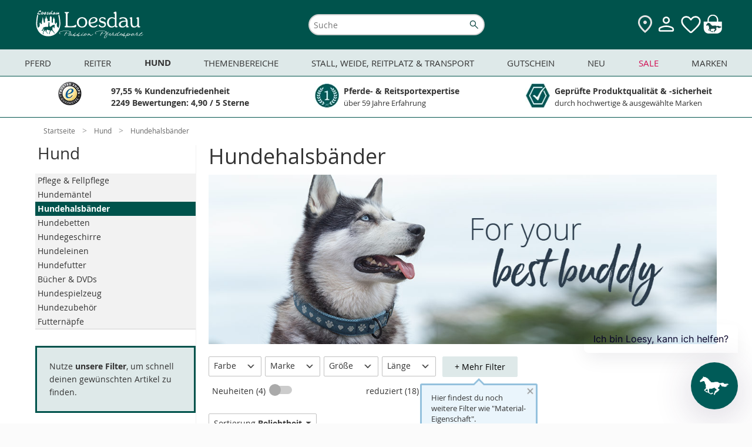

--- FILE ---
content_type: text/html; charset=UTF-8
request_url: https://www.loesdau.de/hund/hundehalsbaender/?force_sid=WEBSITETEST_D
body_size: 63248
content:
<!DOCTYPE html>
<html lang="de">
<head>
			
	<meta charset="utf-8">
	<base href="https://www.loesdau.de/">

	<meta name="referrer" content="origin">

        
											
	<title>Hundehalsbänder - Hund - Loesdau - Passion Pferdesport</title>

	<style type="text/css" id="skript_styles"></style>
	<script type='text/javascript'>
		
var shopId='loesdau',ToolUrl='https://l-static.de/tools/',sessID='e49toj5pj1949j6b3avtopkroi',themeURLimg='https://cdn.loesdau.de/oxid/shops/loesdau/de/default/images/2016/',abwGroesse='',activeSurvey=false,
    controllerName = 'alist', sClass = controllerName, iServerTime = 1768510415;

setInterval(function() {iServerTime++}, 1000);

    var sDeploymentDate = '2026-01-15 12:11:36';

var shopID = '1', langID = 'de', domainURL = "https://www.loesdau.de/";

if( abwGroesse != "" ) { abwGroesse = '<div class="green-msg-inner">'+abwGroesse+'</div>'; }

var showVoucher = true, showTabletBar = true, bEnableTranslator = true, isGermanDeliveryCountry = false;

window.suggestmeyes_loaded = true;

document.getElementById('skript_styles').innerHTML = 'body .no_script { visibility: hidden; position: absolute; top: -200000px; left: -10000px; } .js_only { display: block !important } table.js_only { display: table !important } .inline.js_only { display: inline !important } .altDeliverAddressForm .radio_input.js_only { display: contents !important }';


    
    
            var mainCategoryId = 'dfa4115d5e23ee2139fe04e2fac67b24';
    
    
    
    

        var tascSessionPlusVars = {};


if ("IntersectionObserver" in window) {
    var lazyImageObserver = new IntersectionObserver(function (entries, observer) {
        entries.forEach(function (entry) {
            if (entry.isIntersecting) {
                let lazyImage = entry.target;
                lazyImage.src = lazyImage.dataset.src;
                if (lazyImage.hasAttribute('data-srcset')) {
                    lazyImage.srcset = lazyImage.dataset.srcset;
                }
                try {
                    lazyImage.removeAttribute("data-src");
                    lazyImage.classList.remove('lazy-load', 'loading-image');
                    lazyImage.parentNode.classList.remove('loading');
                } catch(e) {console.log(e.message)};

                observer.unobserve(lazyImage);
            }
        });
    }, {rootMargin: "200px 0px 200px 0px"});
}

    
    var sLivechatWidget = 'melibo';


    var couponIdent = '';

	</script>

	<script>let currentEmosPrivacyMode = localStorage.getItem('emos_privacy') || '2';if (currentEmosPrivacyMode.toString() === '1') {localStorage.removeItem('emos_jcvid');} else {localStorage.removeItem('emos_privacy');localStorage.removeItem('emos_jcvid');currentEmosPrivacyMode = localStorage.getItem('emos_privacy') || '2';}</script>

	
    
<script type='text/javascript'>
    // Loesdau ec-cs widgets.
    var ecWidgets = [];
    var ldWidgets = [];

    var ecWidgetsConfig = {
        "accountid": "000029d0-361bdcb1-94fa-36b5-a8ef-1a7ebd1a5dce-1",
        "individualize": 1,
        "cl": "alist"
    };

    // fake proxy function.
    function ld_ec_cs_renderWidgetProxy(data, element, escHelper) {
        ld_ec_cs_renderWidget(data, element, escHelper);
    }
</script>

  		<meta name="robots" content="index, follow">
  
	
  		<meta name="description" content="Entdecke tolle Hundehalsbänder für deinen Hund im Loesdau Online-Shop!">
    		<meta name="keywords" content="hund, hundehalsbänder">
  
  
	  
	  		<link rel="canonical" href="https://www.loesdau.de/hund/hundehalsbaender/">
  
	

    
<script>
            var ldReferrer = false;
    

    var bIsFreeShippingBasket = false;
    var fFreeShippingRemaining = 129;
    var iFreeShippingLimit = 129;

    var activeCategoryId = 'dfa4115d5e23ee2139fe04e2fac67b24';
    console.log("Active Category ID: " + activeCategoryId);
   var sActiveCatIdPath = '9a283097badad20aafaf3c7e886694a1|dfa4115d5e23ee2139fe04e2fac67b24';
   console.log('CatIDPath' + sActiveCatIdPath);
</script>



                <style>
            #mnid_9a283097badad20aafaf3c7e886694a1 a.level1 {
                font-weight: bold;
            }
        </style>
    

  
      

  <link rel="preload" href="https://cdn.loesdau.de/out/loesdau/src/css/fonts.css?v=64" as="style">
<link rel="stylesheet" type="text/css" href="https://cdn.loesdau.de/out/loesdau/src/css/fonts.css?v=64">
<link rel="preload" href="https://cdn.loesdau.de/out/loesdau/src/css/2021/loesdau-desktop.css?v=64" as="style">
<link rel="stylesheet" type="text/css" href="https://cdn.loesdau.de/out/loesdau/src/css/2021/loesdau-desktop.css?v=64">
<link rel="preload" href="https://cdn.loesdau.de/out/loesdau/src/css/2024/loesdau.css?v=64" as="style">
<link rel="stylesheet" type="text/css" href="https://cdn.loesdau.de/out/loesdau/src/css/2024/loesdau.css?v=64">

<link rel="preload" href="https://cdn.loesdau.de/out/loesdau/src/fonts/OpenSans/OpenSans-Regular-webfont.woff" as="font" type="font/woff" crossorigin>
<link rel="preload" href="https://cdn.loesdau.de/out/loesdau/src/fonts/OpenSans/OpenSans-Bold-webfont.woff" as="font" type="font/woff" crossorigin>


  <meta name='apple-mobile-web-app-capable' content='yes'>
  <meta name='apple-mobile-web-app-status-bar-style' content='black-translucent'>
  <meta name='apple-touch-fullscreen' content='yes'>
  <meta name='author' content='Pferdesporthaus Loesdau GmbH &amp; Co. KG'>
  <meta name='format-detection' content='telephone=no'>
  <meta name='language' content='de'>

    <meta name="viewport" content="width=device-width, initial-scale=1">

		<link rel='apple-touch-icon' href='https://cdn.loesdau.de/oxid/shops/loesdau/de/default/images/icons/favicon-40x40.png'>
	<link rel='apple-touch-icon' href='https://cdn.loesdau.de/oxid/shops/loesdau/de/default/images/icons/favicon-58x58.png'>
	<link rel='apple-touch-icon' href='https://cdn.loesdau.de/oxid/shops/loesdau/de/default/images/icons/favicon-60x60.png'>
	<link rel='apple-touch-icon' href='https://cdn.loesdau.de/oxid/shops/loesdau/de/default/images/icons/favicon-80x80.png'>
	<link rel='apple-touch-icon' href='https://cdn.loesdau.de/oxid/shops/loesdau/de/default/images/icons/favicon-87x87.png'>
	<link rel='apple-touch-icon' href='https://cdn.loesdau.de/oxid/shops/loesdau/de/default/images/icons/favicon-120x120.png'>
	<link rel='apple-touch-icon' href='https://cdn.loesdau.de/oxid/shops/loesdau/de/default/images/icons/favicon-152x152.png'>
	<link rel='apple-touch-icon' href='https://cdn.loesdau.de/oxid/shops/loesdau/de/default/images/icons/favicon-167x167.png'>
	<link rel='apple-touch-icon' href='https://cdn.loesdau.de/oxid/shops/loesdau/de/default/images/icons/favicon-180x180.png'>
	<link rel='apple-touch-icon' href='https://cdn.loesdau.de/oxid/shops/loesdau/de/default/images/icons/favicon-1024x1024.png'>

	<link rel='icon' type='image/png' href='https://cdn.loesdau.de/oxid/shops/loesdau/de/default/images/icons/favicon.png' />
	<!--[if IE]><link rel='shortcut icon' href='//www.loesdau.de/favicon.ico' /><![endif]-->

  
				
	
	<script type='text/javascript'>
		
var activeABTest = false, ldAbTests = [];


	</script>

				<link title="Bei Loesdau suchen" type="application/opensearchdescription+xml" rel="search" href="/loesdau-search-de.xml">
	

	
		
        

		
	


			<script type="text/javascript"><!--
	var ldEcondaAbTests = [];
	if( typeof(window.emos3) === "undefined" ) { window.emos3 = { stored : [], send : function(p){this.stored.push(p);} }; }
	window.emos3.defaults = {};
	window.emos3.defaults.content = "Shop\/Hund\/Hundehalsb\u00e4nder";
	window.emos3.defaults.siteid = 1;
	window.emos3.defaults.countryid = "DE";
//--></script>
	
	
</head>
  <!-- OXID eShop Enterprise Edition, Version 6, Shopping Cart System (c) OXID eSales AG 2003 - 2026 - https://www.oxid-esales.com -->
<body id="top" class="hover-enabled ci_11-hundeshop-halsbaender">

	<div id="google_translate_element"></div>

	<script>
		/*
		if( isTablet && isTouchDisplay ) {
			var oBody = document.getElementsByTagName('body')[0];
			oBody.className = oBody.className.replace('hover-enabled ', 'tablet-mode ');
		}
*/
		if( activeABTest && navigator.cookieEnabled && typeof(sesWrite) === "function" ) {
			sesWrite(testID, cookieVersion, cookieTester, sessID, referrer, startURL);
		}

		if( activeABTest && navigator.cookieEnabled && typeof(activeABTest) !== 'undefined' && typeof(ldEcondaAbTests) === 'object' && typeof(sEcondaVersion) !== 'undefined' ) {
			if( sEcondaVersion && ldEcondaTestName ) {
				ldEcondaAbTests.push([ldEcondaTestName, sEcondaVersion]);
			}
		}
	</script>

		

				
	

					
	
	
		
			  	
		
	<div id="page_container" class="alist desktop-menu-container">
		<div id="page">

										<div id="header_container">
	<header id="header" class="header-wrapper">
					<div class="canvas-wrapper">
				<div id="canvas-menue">
					
    <script type="text/javascript">
var menuBanners = {};
</script>
<script type="text/javascript">
menuBanners.top= {
catindex: "top",
link: "/sale/marken-sale/",
img: "https://cdn.loesdau.de/oxid/shops/loesdau/de/2026/03-winter-sale/winter-sale-450x185.jpg",
marker: "winter-sale",
title: "jetzt sparen",
alt: "Winter SALE bis zu 40 %² Rabatt. Jetzt sparen",
loading: "lazy"
};
</script>
<script type="text/javascript">
menuBanners.pferd= {
catindex: "000-pferd",
link: "/themenbereiche/winterzeit/winterpferd/winterdecken/abschwitzdecken/",
img: "https://cdn.loesdau.de/oxid/shops/loesdau/de/2026/01-abschwitzdecken/abschwitzdecken-450x185.jpg",
marker: "abschwitzdecken",
title: "jetzt entdecken",
alt: "Mehr Komfort nach dem Training. Funktionelle Abschwitzdecken",
loading: "lazy"
};
</script>
<script type="text/javascript">
menuBanners.reiter= {
catindex: "000-reiter",
link: "/themenbereiche/winterzeit/winterreiter/thermoreithosen-erwachsene/",
img: "https://cdn.loesdau.de/oxid/shops/loesdau/de/2025/46-winterreiter-thermo/winterreiter-thermo-450x185.jpg",
marker: "winterreiter-thermo",
title: "jetzt shoppen",
alt: "Volle Performance bei Minusgraden. Jetzt Thermo & Softshell shoppen",
loading: "lazy"
};
</script>
<script type="text/javascript">
menuBanners.hund= {
catindex: "11hundeartikel",
link: "/hund/hundemaentel/",
img: "https://cdn.loesdau.de/oxid/shops/loesdau/de/2025/43-hundemaentel/hundemaentel-450x185.jpg",
marker: "hundemaentel",
title: "jetzt entdecken",
alt: "Warm eingepackt, happy unterwegs. Hundemäntel entdecken",
loading: "lazy"
};
</script>
<script type="text/javascript">
menuBanners.themen= {
catindex: "000-themen",
link: "/themenbereiche/regen-uebergangszeit/reflexartikel/",
img: "https://cdn.loesdau.de/oxid/shops/loesdau/de/2024/44-reflexartikel/reflexartikel-450x185.jpg",
marker: "reflexartikel",
title: "jetzt ausstatten",
alt: "Wir bringen euch zum Leuchten. Jetzt sicher ausstatten",
loading: "lazy"
};
</script>
<script type="text/javascript">
menuBanners.stall= {
catindex: "000-stallweide",
link: "/stall-weide-reitplatz-transport/stallbedarf/pferdespielzeug/",
img: "https://cdn.loesdau.de/oxid/shops/loesdau/de/2024/52-winterbeschaeftigung/pferdespielzeug-450x185.jpg",
marker: "pferdespielzeug",
title: "keine Langeweile im Winter",
alt: "Everday is funday. Gegen Langeweile",
loading: "lazy"
};
</script>
<script type="text/javascript">
menuBanners.neu= {
catindex: "000-neu",
link: "/marken/eskadron/eskadron-heritage-2025/",
img: "https://cdn.loesdau.de/oxid/shops/loesdau/de/2025/46-eskadron-heritage/eskadron-heritage-450x185.jpg",
marker: "eskadron-heritage",
title: "get it now",
alt: "Eskadron Heritage Neue Kollektion get it",
loading: "lazy"
};
</script>
<script type="text/javascript">
menuBanners.sale= {
catindex: "000-schnaeppchen",
link: "/sale/marken-sale/ariat-sale/",
img: "https://cdn.loesdau.de/oxid/shops/loesdau/de/2026/03-winter-sale/ariat/winter-sale-ariat-450x185.jpg",
marker: "winter-sale-ariat",
title: "jetzt sparen",
alt: "Winter SALE Bis zu 30 %² Rabatt Ariat. Jetzt sparen",
loading: "lazy"
};
</script>
<script type="text/javascript">
menuBanners.marken= {
catindex: "marken",
link: "/sale/marken-sale/cavallo-sale/",
img: "https://cdn.loesdau.de/oxid/shops/loesdau/de/2026/03-winter-sale/cavallo/winter-sale-cavallo-450x185.jpg",
marker: "winter-sale-cavallo",
title: "jetzt sparen",
alt: "Winter SALE bis zu 40 %² Rabatt Cavallo. Jetzt sparen",
loading: "lazy"
};
</script>


            <nav id="category-navigation" class="navigation level0" aria-label="Main Navigation">
            <h2 class="navigation-headline">Kategorien</h2>
            <ul class="level1">
                <li id="mncid_b95cc1ddcd21e7832baa88d16d240dd9" class="level1" data-catindex="000-pferd"><a class="level1 has-subcats"href="https://www.loesdau.de/pferd/">Pferd</a><ul class="level2"><li id="mncid_4c1238bd1aa8c67830fa623bbd1e1723" class="level2 has-subcats"><a class="level2 has-subcats"href="https://www.loesdau.de/pferd/decken-zubehoer/">Decken &amp; Zubehör </a><ul class="level3"><li id="mncid_53c2b61ff1b3ddf9189b53b7fafbf47a" class="level3"><a class="level3 no-subcats selected" href="https://www.loesdau.de/pferd/decken-zubehoer/pferdedecken/">Pferdedecken</a></li><li id="mncid_95ee8a78875d54304af403de5a82009f" class="level3"><a class="level3 no-subcats" href="https://www.loesdau.de/pferd/decken-zubehoer/deckenzubehoer/">Deckenzubehör</a></li></ul></li><li id="mncid_7ab68b2f0510b8bd0a9dbfe39cfa2d30" class="level2 has-subcats"><a class="level2 has-subcats"href="https://www.loesdau.de/pferd/saettel-zubehoer/">Sättel &amp; Zubehör </a><ul class="level3"><li id="mncid_6afe3e53cec890b3eb1c14e6ff56b8a9" class="level3"><a class="level3 no-subcats" href="https://www.loesdau.de/pferd/saettel-zubehoer/schabracken/">Schabracken</a></li><li id="mncid_fe5294aa072a7ac7abdd82143464aae3" class="level3"><a class="level3 no-subcats" href="https://www.loesdau.de/pferd/saettel-zubehoer/saettel/">Sättel</a></li><li id="mncid_646efeaa66c5fbc09e0b5f7be47651a8" class="level3"><a class="level3 no-subcats" href="https://www.loesdau.de/pferd/saettel-zubehoer/sattelzubehoer/">Sattelzubehör</a></li><li id="mncid_2e33ea495e178a72e824d35eeffae3eb" class="level3"><a class="level3 no-subcats" href="https://www.loesdau.de/pferd/saettel-zubehoer/sattelpads/">Sattelpads</a></li><li id="mncid_674035ecd2503bf0abd5da236db36ae4" class="level3"><a class="level3 no-subcats" href="https://www.loesdau.de/pferd/saettel-zubehoer/steigbuegel/">Steigbügel</a></li><li id="mncid_f0402dab37deca32be97f1852c292516" class="level3"><a class="level3 no-subcats" href="https://www.loesdau.de/pferd/saettel-zubehoer/satteldecken/">Satteldecken</a></li></ul></li><li id="mncid_6ddbf36df0fb99a7e8ff0250fc5dff69" class="level2 has-subcats"><a class="level2 has-subcats"href="https://www.loesdau.de/pferd/beine-huf/">Beine &amp; Huf </a><ul class="level3"><li id="mncid_e40a2c7614ad9104a0cbcde64e6bc170" class="level3"><a class="level3 no-subcats" href="https://www.loesdau.de/pferd/beine-huf/hufglocken/">Hufglocken</a></li><li id="mncid_91420102634389108f776326419450bd" class="level3"><a class="level3 no-subcats" href="https://www.loesdau.de/pferd/beine-huf/hufschuhe/">Hufschuhe</a></li><li id="mncid_1fd5ac720947016606498a58b3bbad2f" class="level3"><a class="level3 no-subcats" href="https://www.loesdau.de/pferd/beine-huf/gamaschen/">Gamaschen</a></li><li id="mncid_ec9059ada634d5c55cd3e22b2c0cf0e1" class="level3"><a class="level3 no-subcats" href="https://www.loesdau.de/pferd/beine-huf/bandagen/">Bandagen</a></li><li id="mncid_4d41b06db02635b10a969571fb4d074a" class="level3"><a class="level3 no-subcats" href="https://www.loesdau.de/pferd/beine-huf/streichkappen/">Streichkappen</a></li><li id="mncid_c6779073a14385eaff94522e9d5ce8d0" class="level3"><a class="level3 no-subcats" href="https://www.loesdau.de/pferd/beine-huf/bandagierunterlagen/">Bandagierunterlagen</a></li><li id="mncid_bc23f3bca0aaeaaea66ad8e2a31ec2a7" class="level3"><a class="level3 no-subcats" href="https://www.loesdau.de/pferd/beine-huf/hufbearbeitung/">Hufbearbeitung</a></li></ul></li><li id="mncid_92b07eb3dea3b8d2f912a13f3b6b91de" class="level2 has-subcats"><a class="level2 has-subcats"href="https://www.loesdau.de/pferd/fliegenschutz/">Fliegenschutz </a><ul class="level3"><li id="mncid_4ca1d51bf0a884eebda05cca8cd2736e" class="level3"><a class="level3 no-subcats" href="https://www.loesdau.de/pferd/fliegenschutz/fliegenhauben/">Fliegenhauben</a></li><li id="mncid_0c8d8336e95a80ad471d3892f3f5b842" class="level3"><a class="level3 no-subcats" href="https://www.loesdau.de/pferd/fliegenschutz/fliegenmasken/">Fliegenmasken</a></li><li id="mncid_e608982b47714c3e819186b78f2f6463" class="level3"><a class="level3 no-subcats" href="https://www.loesdau.de/pferd/fliegenschutz/fliegensprays/">Fliegensprays</a></li><li id="mncid_5266e89bd067b7f0cfa123cdd5ad9c43" class="level3"><a class="level3 no-subcats" href="https://www.loesdau.de/pferd/fliegenschutz/fliegendecken/">Fliegendecken</a></li><li id="mncid_15a2c72d82dd885498a42cec493e5982" class="level3"><a class="level3 no-subcats" href="https://www.loesdau.de/pferd/fliegenschutz/fliegenstirnbaender/">Fliegenstirnbänder</a></li><li id="mncid_64bca60648a3a8edd78d412cb793c1e7" class="level3"><a class="level3 no-subcats" href="https://www.loesdau.de/pferd/fliegenschutz/zusatzfutter/">Zusatzfutter</a></li><li id="mncid_ddb1d2a66e65029d632f4d786334fa0c" class="level3"><a class="level3 no-subcats" href="https://www.loesdau.de/pferd/fliegenschutz/der-loesdau-guide-fliegenschutz/">Der Loesdau-Guide: Fliegenschutz</a></li></ul></li><li id="mncid_3ab676068813fa1387b04be384a1d756" class="level2 has-subcats"><a class="level2 has-subcats"href="https://www.loesdau.de/pferd/pferdefutter/">Pferdefutter </a><ul class="level3"><li id="mncid_f2d0b95656fec91ece23fddbef529cd5" class="level3"><a class="level3 no-subcats" href="https://www.loesdau.de/pferd/pferdefutter/zusatz-und-mineralfutter/">Zusatz- und Mineralfutter</a></li><li id="mncid_972eb980617af60418726f20d0a42d6f" class="level3"><a class="level3 no-subcats" href="https://www.loesdau.de/pferd/pferdefutter/pferdeleckerlies/">Pferdeleckerlies</a></li><li id="mncid_ca45b5a175d635cb305474763570b2b7" class="level3"><a class="level3 no-subcats" href="https://www.loesdau.de/pferd/pferdefutter/kraftfutter/">Kraftfutter</a></li><li id="mncid_11fc80fb47f9dd40df1651123d1242f1" class="level3"><a class="level3 no-subcats" href="https://www.loesdau.de/pferd/pferdefutter/lecksteine/">Lecksteine</a></li><li id="mncid_6a85cbe808d771b3b65cb7f233ca1692" class="level3"><a class="level3 no-subcats" href="https://www.loesdau.de/pferd/pferdefutter/zusatz-und-mineralfutter/feelgood-bundles/">FEELGOOD Bundles</a></li></ul></li><li id="mncid_16a1229601029b080936a56ae3510621" class="level2 has-subcats"><a class="level2 has-subcats"href="https://www.loesdau.de/pferd/putzen-pflegen/">Putzen &amp; Pflegen </a><ul class="level3"><li id="mncid_33c1c873a34bcee649e437900759ed79" class="level3"><a class="level3 no-subcats" href="https://www.loesdau.de/pferd/putzen-pflegen/pferdeputzzeug/">Pferdeputzzeug</a></li><li id="mncid_4658e25252e8cb9d531d4a8fcd7b75fe" class="level3"><a class="level3 no-subcats" href="https://www.loesdau.de/pferd/putzen-pflegen/pferdepflege/">Pferdepflege</a></li><li id="mncid_61430820386cb6db15e0b825038cc23e" class="level3"><a class="level3 no-subcats" href="https://www.loesdau.de/pferd/putzen-pflegen/putzboxen/">Putzboxen</a></li><li id="mncid_d143c76962db60564221b91536647fc4" class="level3"><a class="level3 no-subcats" href="https://www.loesdau.de/pferd/putzen-pflegen/stallapotheke/">Stallapotheke</a></li><li id="mncid_14e9485814f86762ee1db027e94e9da4" class="level3"><a class="level3 no-subcats" href="https://www.loesdau.de/pferd/putzen-pflegen/lederpflege/">Lederpflege</a></li><li id="mncid_f405f93af3d7bf25513d05b8626e2159" class="level3"><a class="level3 no-subcats" href="https://www.loesdau.de/pferd/putzen-pflegen/schermaschinen-zubehoer/">Schermaschinen & Zubehör</a></li><li id="mncid_943a3378479fd1962a15ea110d128a36" class="level3"><a class="level3 no-subcats" href="https://www.loesdau.de/pferd/putzen-pflegen/careforyou-bundles/">CAREFORYOU Bundles</a></li></ul></li><li id="mncid_897346e354defc8cc104ebd335d8f1b6" class="level2 has-subcats"><a class="level2 has-subcats"href="https://www.loesdau.de/pferd/turnier/">Turnier </a><ul class="level3"><li id="mncid_57eadf49ab7a2d3cf4b5f8e04c746f50" class="level3"><a class="level3 no-subcats" href="https://www.loesdau.de/pferd/turnier/satteldecken-schabracken/">Satteldecken & Schabracken</a></li><li id="mncid_7553438502e9a053a596bcaf4ca562f6" class="level3"><a class="level3 no-subcats" href="https://www.loesdau.de/pferd/turnier/fliegenhauben/">Fliegenhauben</a></li><li id="mncid_ab154af4aee8ab4a6de3e3001b8533d7" class="level3"><a class="level3 no-subcats" href="https://www.loesdau.de/pferd/turnier/bandagen-gamaschen/">Bandagen & Gamaschen</a></li><li id="mncid_a4637e38b1572a4a14fc52f3471ba348" class="level3"><a class="level3 no-subcats" href="https://www.loesdau.de/pferd/turnier/turnierzubehoer/">Turnierzubehör</a></li></ul></li><li id="mncid_4ce8be349af730dbc5d4d097e0c05f28" class="level2 has-subcats"><a class="level2 has-subcats"href="https://www.loesdau.de/pferd/zaumzeug/">Zaumzeug </a><ul class="level3"><li id="mncid_72bacc5cf118d3cf98f84716dd31d364" class="level3"><a class="level3 no-subcats" href="https://www.loesdau.de/pferd/zaumzeug/trensen/">Trensen</a></li><li id="mncid_c3da0da29cdf68bbff56dbb21f528ea1" class="level3"><a class="level3 no-subcats" href="https://www.loesdau.de/pferd/zaumzeug/kandaren/">Kandaren</a></li><li id="mncid_3525fbff18771f515d47465cf81c88b1" class="level3"><a class="level3 no-subcats" href="https://www.loesdau.de/pferd/zaumzeug/gebisslose-trensen/">Gebisslose Trensen</a></li><li id="mncid_be0aecaff9793f2475b26bebc614617d" class="level3"><a class="level3 no-subcats" href="https://www.loesdau.de/pferd/zaumzeug/stirnriemen/">Stirnriemen</a></li><li id="mncid_dbe4b4af56119cbe3d44cc4bf16ca122" class="level3"><a class="level3 no-subcats" href="https://www.loesdau.de/pferd/zaumzeug/gebisse/">Gebisse</a></li><li id="mncid_5ef4d91c7a3ddef8fa7deb2e33866dc5" class="level3"><a class="level3 no-subcats" href="https://www.loesdau.de/pferd/zaumzeug/zuegel/zuegel/">Zügel</a></li><li id="mncid_e70cf03481e3f7a8e904421dfe89d4f8" class="level3"><a class="level3 no-subcats" href="https://www.loesdau.de/pferd/zaumzeug/hilfszuegel/">Hilfszügel</a></li></ul></li><li id="mncid_4de7ec570ec9fd25810f903d989f2daa" class="level2 has-subcats"><a class="level2 has-subcats"href="https://www.loesdau.de/pferd/longieren/">Longieren </a><ul class="level3"><li id="mncid_b14941fa382742d597a35d45db225621" class="level3"><a class="level3 no-subcats" href="https://www.loesdau.de/pferd/longieren/kappzaeume/">Kappzäume</a></li><li id="mncid_951d8d3523c2619c3df5e7cfea81ba56" class="level3"><a class="level3 no-subcats" href="https://www.loesdau.de/pferd/longieren/longen-doppellongen/">Longen & Doppellongen</a></li><li id="mncid_ed31a038dcf90b830f4801b3f4690ffd" class="level3"><a class="level3 no-subcats" href="https://www.loesdau.de/pferd/longieren/longiergurte/">Longiergurte</a></li><li id="mncid_827d5a7a3a16803861dc702521119692" class="level3"><a class="level3 no-subcats" href="https://www.loesdau.de/pferd/longieren/longierhilfen/">Longierhilfen</a></li><li id="mncid_ce515ee74320b1b13e2f3aeeb04050ab" class="level3"><a class="level3 no-subcats" href="https://www.loesdau.de/pferd/longieren/longierpeitschen/">Longierpeitschen</a></li><li id="mncid_1097284ff31dfa1a49a0c73f6572e83d" class="level3"><a class="level3 no-subcats" href="https://www.loesdau.de/pferd/longieren/longierunterlagen/">Longierunterlagen</a></li><li id="mncid_7df0675a2af65e26a1eb613c011d0d04" class="level3"><a class="level3 no-subcats" href="https://www.loesdau.de/pferd/longieren/buecher/">Bücher</a></li></ul></li><li id="mncid_eaf8a9f34ebf99cbbb898b4f4c726f35" class="level2 has-subcats"><a class="level2 has-subcats"href="https://www.loesdau.de/pferd/fuehren-anbinden/">Führen &amp; Anbinden </a><ul class="level3"><li id="mncid_16f7cd74078bc883ea193b55ee683f0d" class="level3"><a class="level3 no-subcats" href="https://www.loesdau.de/pferd/fuehren-anbinden/halfter/">Halfter</a></li><li id="mncid_915aa7967f9c615ddea7764ea2b2878d" class="level3"><a class="level3 no-subcats" href="https://www.loesdau.de/pferd/fuehren-anbinden/fuehrstricke/">Führstricke</a></li><li id="mncid_a22169ec035474b3e37b950148f6ce69" class="level3"><a class="level3 no-subcats" href="https://www.loesdau.de/pferd/fuehren-anbinden/knotenhalfter/">Knotenhalfter</a></li><li id="mncid_37254b43f97ccdbda76ddb02f6e4b9f7" class="level3"><a class="level3 no-subcats" href="https://www.loesdau.de/pferd/fuehren-anbinden/lederhalfter/">Lederhalfter</a></li><li id="mncid_f9275ace328f4c7887dffaf0b4bec046" class="level3"><a class="level3 no-subcats" href="https://www.loesdau.de/pferd/fuehren-anbinden/bodenarbeitsseile/">Bodenarbeitsseile</a></li><li id="mncid_ed6baaf003d063402497137d522773ab" class="level3"><a class="level3 no-subcats" href="https://www.loesdau.de/pferd/fuehren-anbinden/zubehoer/">Zubehör</a></li><li id="mncid_f8050ed520fd61f9559653bf15e55444" class="level3"><a class="level3 no-subcats" href="https://www.loesdau.de/pferd/fuehren-anbinden/maulkoerbe-fressbremsen/">Maulkörbe & Fressbremsen</a></li></ul></li></ul></li><li id="mncid_87f0629dbe5988d5909906ffd09d959c" class="level1" data-catindex="000-reiter"><a class="level1 has-subcats"href="https://www.loesdau.de/reiter/">Reiter</a><ul class="level2"><li id="mncid_4cb420a72e843b025ffcb125d0bfa12f" class="level2 has-subcats"><a class="level2 has-subcats"href="https://www.loesdau.de/reiter/damen/">Damen </a><ul class="level3"><li id="mncid_0da3e3ecb375cc25cd11c8607490cae6" class="level3"><a class="level3 no-subcats" href="https://www.loesdau.de/reiter/damen/reitmaentel/">Reitmäntel</a></li><li id="mncid_f62e7145220b10a71cc18f380cc07ea9" class="level3"><a class="level3 no-subcats" href="https://www.loesdau.de/reiter/damen/pullover-hoodies/">Pullover & Hoodies</a></li><li id="mncid_e71e6afaf2303455fe6848af76411daf" class="level3"><a class="level3 no-subcats" href="https://www.loesdau.de/reiter/damen/reithosen/">Reithosen</a></li><li id="mncid_06b3d62be397255c9f97e0fe20ce6680" class="level3"><a class="level3 no-subcats" href="https://www.loesdau.de/reiter/damen/funktionsshirts/">Funktionsshirts</a></li><li id="mncid_1b4ee85d22328527685471d20216092e" class="level3"><a class="level3 no-subcats" href="https://www.loesdau.de/reiter/damen/westen/">Westen</a></li><li id="mncid_eff2b580ab5b2bcc714b1b63aa90f481" class="level3"><a class="level3 no-subcats" href="https://www.loesdau.de/reiter/damen/reitjacken/">Reitjacken</a></li><li id="mncid_f01f88c83316c21fbf7a7fdcd6d7f5d1" class="level3"><a class="level3 no-subcats" href="https://www.loesdau.de/reiter/damen/polo-t-shirts/">Polo & T-Shirts</a></li><li id="mncid_bd4e6c424ff11906e314b49664586bfb" class="level3"><a class="level3 no-subcats" href="https://www.loesdau.de/reiter/damen/reitunterwaesche/">Reitunterwäsche</a></li><li id="mncid_d9749d70e73e6f5902280cec7cbb0f8f" class="level3"><a class="level3 no-subcats" href="https://www.loesdau.de/reiter/damen/turnierbekleidung/">Turnierbekleidung</a></li></ul></li><li id="mncid_90ae12e8575797b0a99e6ba4d3dcce85" class="level2 has-subcats"><a class="level2 has-subcats"href="https://www.loesdau.de/reiter/herren/">Herren </a><ul class="level3"><li id="mncid_3782422d90ac7ee0fc3bdd79a739cf57" class="level3"><a class="level3 no-subcats" href="https://www.loesdau.de/reiter/herren/reitjacken/">Reitjacken</a></li><li id="mncid_0e9de1bc86aa355a0c97c1173012a9c2" class="level3"><a class="level3 no-subcats" href="https://www.loesdau.de/reiter/herren/pullover-hoodies/">Pullover & Hoodies</a></li><li id="mncid_1ef17cac9131995815ac843bcd924e6f" class="level3"><a class="level3 no-subcats" href="https://www.loesdau.de/reiter/herren/reitmaentel/">Reitmäntel</a></li><li id="mncid_412b39de294f241154fe16458c06fd10" class="level3"><a class="level3 no-subcats" href="https://www.loesdau.de/reiter/herren/reithosen/">Reithosen</a></li><li id="mncid_f2bf6267b12fe94585d95d203b490f17" class="level3"><a class="level3 no-subcats" href="https://www.loesdau.de/reiter/herren/westen/">Westen</a></li><li id="mncid_06db2fc8ebd7110594d22d790e605b42" class="level3"><a class="level3 no-subcats" href="https://www.loesdau.de/reiter/herren/funktionsshirts/">Funktionsshirts</a></li><li id="mncid_0ccc1d538c1605f1b3b184b7f8c5523f" class="level3"><a class="level3 no-subcats" href="https://www.loesdau.de/reiter/herren/polo-t-shirts/">Polo & T-Shirts</a></li><li id="mncid_2a7acd3ba9ad75ef53a66479a7eb4d13" class="level3"><a class="level3 no-subcats" href="https://www.loesdau.de/reiter/herren/turnierbekleidung/">Turnierbekleidung</a></li></ul></li><li id="mncid_03d7d87309e327d638d40a079276f9ee" class="level2 has-subcats"><a class="level2 has-subcats"href="https://www.loesdau.de/reiter/kinder/">Kinder </a><ul class="level3"><li id="mncid_948ae25c50fc67b2484d0ee9918538c9" class="level3"><a class="level3 no-subcats" href="https://www.loesdau.de/reiter/kinder/reithosen/">Reithosen</a></li><li id="mncid_197445d6dd06cb358ffd971cff89de2e" class="level3"><a class="level3 no-subcats" href="https://www.loesdau.de/reiter/kinder/westen/">Westen</a></li><li id="mncid_e02ea2c5a4369568b6d5af1fbba17784" class="level3"><a class="level3 no-subcats" href="https://www.loesdau.de/reiter/kinder/pullover-hoodies/">Pullover & Hoodies</a></li><li id="mncid_086dba4c56558ee7b4e8b5e64e4ae3b3" class="level3"><a class="level3 no-subcats" href="https://www.loesdau.de/reiter/kinder/reitjacken/">Reitjacken</a></li><li id="mncid_15b7e0d0f3ff3c86e56453e0caae741b" class="level3"><a class="level3 no-subcats" href="https://www.loesdau.de/reiter/kinder/funktionsshirts/">Funktionsshirts</a></li><li id="mncid_11ee6ec9e2d8bf8a35772c36d7599a43" class="level3"><a class="level3 no-subcats" href="https://www.loesdau.de/reiter/kinder/polo-t-shirts/">Polo & T-Shirts</a></li><li id="mncid_3598af052062998e4a7b600f8515e9ed" class="level3"><a class="level3 no-subcats" href="https://www.loesdau.de/reiter/kinder/turnierbekleidung/">Turnierbekleidung</a></li><li id="mncid_a0e8dbf97275186f4fa9e53c89b43e28" class="level3"><a class="level3 no-subcats" href="https://www.loesdau.de/reiter/kinder/reitunterwaesche/">Reitunterwäsche</a></li></ul></li><li id="mncid_3e872ecfa16918221da42234ab7d13e3" class="level2 has-subcats"><a class="level2 has-subcats"href="https://www.loesdau.de/reiter/sicherheit/">Sicherheit </a><ul class="level3"><li id="mncid_4848e0fb71a0133a1c1e37abe45db120" class="level3"><a class="level3 no-subcats" href="https://www.loesdau.de/reiter/sicherheit/reithelme/">Reithelme</a></li><li id="mncid_100fd9d2bb2f81db91643aa26a124f67" class="level3"><a class="level3 no-subcats" href="https://www.loesdau.de/reiter/sicherheit/sicherheitswesten/">Sicherheitswesten</a></li><li id="mncid_9ab3304188df97fa844551f3ebecd519" class="level3"><a class="level3 no-subcats" href="https://www.loesdau.de/reiter/sicherheit/sicherheitssteigbuegel/">Sicherheitssteigbügel</a></li><li id="mncid_8dd46e8c67ddd6118d914391224fb5e4" class="level3"><a class="level3 no-subcats" href="https://www.loesdau.de/reiter/sicherheit/reithandschuhe/">Reithandschuhe</a></li><li id="mncid_067c37d8bad58992ec6f2422a07fd191" class="level3"><a class="level3 no-subcats" href="https://www.loesdau.de/reiter/sicherheit/reithelm-zubehoer/">Reithelm-Zubehör</a></li><li id="mncid_20c17bff18f5917d44aed9737f0a723f" class="level3"><a class="level3 no-subcats" href="https://www.loesdau.de/reiter/sicherheit/der-loesdau-guide-sicherheitswesten/">Der Loesdau-Guide: Sicherheitswesten</a></li></ul></li><li id="mncid_994e1ef46c293a55fcc944f38807afda" class="level2 has-subcats"><a class="level2 has-subcats"href="https://www.loesdau.de/reiter/hilfsmittel/">Hilfsmittel </a><ul class="level3"><li id="mncid_c9d458b0c46fd6c05f76ef2826687260" class="level3"><a class="level3 no-subcats" href="https://www.loesdau.de/reiter/hilfsmittel/sporen-sporenriemen/">Sporen & Sporenriemen</a></li><li id="mncid_98e57411959de62d670889eff8332582" class="level3"><a class="level3 no-subcats" href="https://www.loesdau.de/reiter/hilfsmittel/gerten/">Gerten</a></li><li id="mncid_a8049330e5067a27a5d477d283a3203a" class="level3"><a class="level3 no-subcats" href="https://www.loesdau.de/reiter/hilfsmittel/peitschen/">Peitschen</a></li></ul></li><li id="mncid_c109d9351269537d17fac073c6540807" class="level2 has-subcats"><a class="level2 has-subcats"href="https://www.loesdau.de/reiter/reitschuhe-reitstiefel/">Reitschuhe &amp; Reitstiefel </a><ul class="level3"><li id="mncid_199b24a7a7736136be0034bdf6a22bdc" class="level3"><a class="level3 no-subcats" href="https://www.loesdau.de/reiter/reitschuhe-reitstiefel/stallschuhe/">Stallschuhe</a></li><li id="mncid_e00575481879f100c35370ed71ff670f" class="level3"><a class="level3 no-subcats" href="https://www.loesdau.de/reiter/reitschuhe-reitstiefel/lederreitstiefel/">Lederreitstiefel</a></li><li id="mncid_eed029d09ba0f0fee2fae67643be124e" class="level3"><a class="level3 no-subcats" href="https://www.loesdau.de/reiter/reitschuhe-reitstiefel/winterreitstiefel-schuhe/">Winterreitstiefel & -schuhe</a></li><li id="mncid_3c37770460fbb627d722e1d3599198d6" class="level3"><a class="level3 no-subcats" href="https://www.loesdau.de/reiter/reitschuhe-reitstiefel/freizeitschuhe/">Freizeitschuhe</a></li><li id="mncid_f0cc7ff3916f7876015cf87f8ce64719" class="level3"><a class="level3 no-subcats" href="https://www.loesdau.de/reiter/reitschuhe-reitstiefel/reitstiefeletten/">Reitstiefeletten</a></li><li id="mncid_442aa49c22dcb1fd3cdd59ebea920655" class="level3"><a class="level3 no-subcats" href="https://www.loesdau.de/reiter/reitschuhe-reitstiefel/gummistiefel/">Gummistiefel</a></li><li id="mncid_3895bd079934da3afb70446bb6ce07fc" class="level3"><a class="level3 no-subcats" href="https://www.loesdau.de/reiter/reitschuhe-reitstiefel/schuhzubehoer/">Schuhzubehör</a></li><li id="mncid_87fb3242fadfe20ee01873ee0fe8c6c4" class="level3"><a class="level3 no-subcats" href="https://www.loesdau.de/reiter/reitschuhe-reitstiefel/reitsocken/">Reitsocken</a></li><li id="mncid_c5e7c07d8985fb09e530f1c9293f8942" class="level3"><a class="level3 no-subcats" href="https://www.loesdau.de/reiter/reitschuhe-reitstiefel/chaps/">Chaps</a></li><li id="mncid_8dc509387cb64213f50d7567496e7500" class="level3"><a class="level3 no-subcats" href="https://www.loesdau.de/reiter/reitschuhe-reitstiefel/schuhpflege/">Schuhpflege</a></li></ul></li><li id="mncid_9a433e5feece2c734353595526a5e9ae" class="level2 has-subcats"><a class="level2 has-subcats"href="https://www.loesdau.de/reiter/accessoires/">Accessoires </a><ul class="level3"><li id="mncid_0023105fefa7d75e897b1f2b5f5a1665" class="level3"><a class="level3 no-subcats" href="https://www.loesdau.de/reiter/accessoires/muetzen-schals/">Mützen & Schals</a></li><li id="mncid_9373b5c96d905cd6dce4146aa5db2e79" class="level3"><a class="level3 no-subcats" href="https://www.loesdau.de/reiter/accessoires/reitguertel/">Reitgürtel</a></li><li id="mncid_23d5545e1518f62b19c237429f908186" class="level3"><a class="level3 no-subcats" href="https://www.loesdau.de/reiter/accessoires/taschen/">Taschen</a></li></ul></li></ul></li><li id="mncid_9a283097badad20aafaf3c7e886694a1" class="level1" data-catindex="11hundeartikel"><a class="level1 has-subcats"href="https://www.loesdau.de/hund/">Hund</a><ul class="level2"><li id="mncid_35abb44e9a82251f7eff55d4b8c8dfd8" class="level2 has-subcats"><a class="level2 has-subcats"href="https://www.loesdau.de/hund/pflege-fellpflege/">Pflege &amp; Fellpflege </a><ul class="level3"><li id="mncid_aa82eba933dc908a692ff22e7adb6349" class="level3"><a class="level3 no-subcats" href="https://www.loesdau.de/hund/pflege-fellpflege/pflegeprodukte/">Pflegeprodukte</a></li><li id="mncid_b59586313a3753234bbe85e7490fef33" class="level3"><a class="level3 no-subcats" href="https://www.loesdau.de/hund/pflege-fellpflege/hundebuersten/">Hundebürsten</a></li><li id="mncid_131f786eb7b9fd1ffb1e01a852f4cca6" class="level3"><a class="level3 no-subcats" href="https://www.loesdau.de/hund/pflege-fellpflege/hundeapotheke/">Hundeapotheke</a></li><li id="mncid_345c1b9f59234e0839da16bee94e1a65" class="level3"><a class="level3 no-subcats" href="https://www.loesdau.de/hund/pflege-fellpflege/hundeschermaschinen/">Hundeschermaschinen</a></li></ul></li><li id="mncid_959e5d575066143115474fd5c435af83" class="level2"><a class="level2 no-subcats"href="https://www.loesdau.de/hund/hundemaentel/">Hundemäntel </a></li><li id="mncid_dfa4115d5e23ee2139fe04e2fac67b24" class="level2"><a class="level2 no-subcats"href="https://www.loesdau.de/hund/hundehalsbaender/">Hundehalsbänder </a></li><li id="mncid_b0162f08e1efceef6dba623524328488" class="level2"><a class="level2 no-subcats"href="https://www.loesdau.de/hund/hundebetten/">Hundebetten </a></li><li id="mncid_f201736d7c1b2fe1eb59553594e915e3" class="level2"><a class="level2 no-subcats"href="https://www.loesdau.de/hund/hundegeschirre/">Hundegeschirre </a></li><li id="mncid_cdeaa1f9825de74692c4b4130f1f359c" class="level2"><a class="level2 no-subcats"href="https://www.loesdau.de/hund/hundeleinen/">Hundeleinen </a></li><li id="mncid_bd08d5a3a7de4739862998b03b86a6ae" class="level2 has-subcats"><a class="level2 has-subcats"href="https://www.loesdau.de/hund/hundefutter/">Hundefutter </a><ul class="level3"><li id="mncid_5cbb180cf24baceeae27e03483717976" class="level3"><a class="level3 no-subcats" href="https://www.loesdau.de/hund/hundefutter/trockenfutter/">Trockenfutter</a></li><li id="mncid_9adb0c9b47f3ba47c21691a9bdaeb61a" class="level3"><a class="level3 no-subcats" href="https://www.loesdau.de/hund/hundefutter/hundesnacks/">Hundesnacks</a></li><li id="mncid_a46efd4321296e7fac8c022436603a80" class="level3"><a class="level3 no-subcats" href="https://www.loesdau.de/hund/hundefutter/zusatzfutter/">Zusatzfutter</a></li></ul></li><li id="mncid_9b996f355674f5a730aea442122a94c7" class="level2 has-subcats"><a class="level2 has-subcats"href="https://www.loesdau.de/hund/buecher-dvds/">Bücher &amp; DVDs </a><ul class="level3"><li id="mncid_10041d0bde39eda01c97a398737f6ff0" class="level3"><a class="level3 no-subcats" href="https://www.loesdau.de/hund/buecher-dvds/hunde-buecher/">Hunde - Bücher</a></li></ul></li><li id="mncid_bae8e5516cfd8b847bd3588071f2595c" class="level2"><a class="level2 no-subcats"href="https://www.loesdau.de/hund/hundespielzeug/">Hundespielzeug </a></li><li id="mncid_50b37daa232c26fe9da4d500454c290c" class="level2"><a class="level2 no-subcats"href="https://www.loesdau.de/hund/hundezubehoer/">Hundezubehör </a></li><li id="mncid_91944eead81c863989fabd423ebc6200" class="level2"><a class="level2 no-subcats"href="https://www.loesdau.de/hund/futternaepfe/">Futternäpfe </a></li></ul></li><li id="mncid_6c883d225b4c1504df97a7a7edcf64fc" class="level1" data-catindex="000-themen"><a class="level1 has-subcats"href="https://www.loesdau.de/themenbereiche/">Themenbereiche</a><ul class="level2"><li id="mncid_4cf18bdd424827942f0b8dedbfeb3396" class="level2 has-subcats"><a class="level2 has-subcats"href="https://www.loesdau.de/themenbereiche/westernshop/">Westernshop </a><ul class="level3"><li id="mncid_e8eaaf653cefd336489038b89a74b0d8" class="level3"><a class="level3 no-subcats" href="https://www.loesdau.de/themenbereiche/westernshop/westernpferdezubehoer/">Westernpferdezubehör</a></li><li id="mncid_48ae6a49aceaa6c91a6ac33c84615210" class="level3"><a class="level3 no-subcats" href="https://www.loesdau.de/themenbereiche/westernshop/westernbekleidung/">Westernbekleidung</a></li><li id="mncid_da9f85f332bb5b3bbb83a8294155046a" class="level3"><a class="level3 no-subcats" href="https://www.loesdau.de/themenbereiche/westernshop/westernreiterzubehoer/">Westernreiterzubehör</a></li><li id="mncid_686db30a62b4f9183ac766c84480e65c" class="level3"><a class="level3 no-subcats" href="https://www.loesdau.de/themenbereiche/westernshop/westernreiten-buecher/">Westernreiten - Bücher</a></li></ul></li><li id="mncid_dc76543411830819945669a949b8cdbb" class="level2 has-subcats"><a class="level2 has-subcats"href="https://www.loesdau.de/themenbereiche/pferderassen/">Pferderassen </a><ul class="level3"><li id="mncid_88d86ddbe7d455971b92c7d7b8c541d6" class="level3"><a class="level3 no-subcats" href="https://www.loesdau.de/themenbereiche/pferderassen/ponyshop/">Ponyshop</a></li><li id="mncid_d095361a70e8198bb4bdc33f0f3b4ae3" class="level3"><a class="level3 no-subcats" href="https://www.loesdau.de/themenbereiche/pferderassen/kaltblutshop/">Kaltblutshop</a></li><li id="mncid_090b73191ea37ea3fba25619baf10b59" class="level3"><a class="level3 no-subcats" href="https://www.loesdau.de/themenbereiche/pferderassen/shettyshop/">Shettyshop</a></li><li id="mncid_a71761fb96ddc7d5b88a5bf74ea493f5" class="level3"><a class="level3 no-subcats" href="https://www.loesdau.de/themenbereiche/pferderassen/islandpferdezubehoer/">Islandpferdezubehör</a></li><li id="mncid_61813247a0684daec0142266e49b48fe" class="level3"><a class="level3 no-subcats" href="https://www.loesdau.de/themenbereiche/pferderassen/fohlenzubehoer/">Fohlenzubehör</a></li></ul></li><li id="mncid_6a3a32a771e93332b78e19362d8b3a9d" class="level2 has-subcats"><a class="level2 has-subcats"href="https://www.loesdau.de/themenbereiche/kommunikation/">Kommunikation </a><ul class="level3"><li id="mncid_fcbb59e13ff6efb5ba35ea236f6776c7" class="level3"><a class="level3 no-subcats" href="https://www.loesdau.de/themenbereiche/kommunikation/longierzubehoer/">Longierzubehör</a></li><li id="mncid_c122a65de3b46a006e8e94fedc445772" class="level3"><a class="level3 no-subcats" href="https://www.loesdau.de/themenbereiche/kommunikation/bodenarbeit-zubehoer/">Bodenarbeit Zubehör</a></li><li id="mncid_90c9050ad0f4e767dc865526dfea78e1" class="level3"><a class="level3 no-subcats" href="https://www.loesdau.de/themenbereiche/kommunikation/der-loesdau-guide-bodenarbeit/">Der Loesdau-Guide: Bodenarbeit</a></li></ul></li><li id="mncid_7a8209309db2b3c0cfb7cbe134cd01f8" class="level2"><a class="level2 no-subcats"href="https://www.loesdau.de/themenbereiche/hobby-horsing/">Hobby Horsing </a></li><li id="mncid_780d407e32b5e88a905a1dc77d5ba9a2" class="level2 has-subcats"><a class="level2 has-subcats"href="https://www.loesdau.de/themenbereiche/geschenke-fuer-reiter/">Geschenke für Reiter </a><ul class="level3"><li id="mncid_363a8d3e7556d72d85368c5b9814a1b8" class="level3"><a class="level3 no-subcats" href="https://www.loesdau.de/themenbereiche/geschenke-fuer-reiter/geschenkideen-bis-25/">Geschenkideen bis 25 €</a></li><li id="mncid_8c3d7eb6682661dfcaff135cfbaa78ed" class="level3"><a class="level3 no-subcats" href="https://www.loesdau.de/themenbereiche/geschenke-fuer-reiter/geschenkideen-bis-50/">Geschenkideen bis 50 €</a></li><li id="mncid_7aa0f5572b70d2841ad816957bb8a01b" class="level3"><a class="level3 no-subcats" href="https://www.loesdau.de/themenbereiche/geschenke-fuer-reiter/geschenkideen-bis-100/">Geschenkideen bis 100 €</a></li><li id="mncid_8b98260587c7533bca510d63563983ec" class="level3"><a class="level3 no-subcats" href="https://www.loesdau.de/themenbereiche/geschenke-fuer-reiter/geschenkideen-ab-100/">Geschenkideen ab 100 €</a></li><li id="mncid_8b47ee37196c3db553d925f74c5e3da5" class="level3"><a class="level3 no-subcats" href="https://www.loesdau.de/themenbereiche/geschenke-fuer-reiter/kalender/">Kalender</a></li><li id="mncid_3f0d6673569f23b467084849889baa8b" class="level3"><a class="level3 no-subcats" href="https://www.loesdau.de/themenbereiche/geschenke-fuer-reiter/pferdedeko/">Pferdedeko</a></li><li id="mncid_460743ebd158eb7ed315d24125c5fbbf" class="level3"><a class="level3 no-subcats" href="https://www.loesdau.de/themenbereiche/geschenke-fuer-reiter/schluesselanhaenger-schmuck-uhren/">Schlüsselanhänger, Schmuck & Uhren</a></li><li id="mncid_14f795b4233f8d54d438ba318c1e4748" class="level3"><a class="level3 no-subcats" href="https://www.loesdau.de/themenbereiche/geschenke-fuer-reiter/geschenke-fuer-kleine-pferdefans/">Geschenke für kleine Pferdefans</a></li><li id="mncid_9bebb650011db01717751b25f4e5fe6b" class="level3"><a class="level3 no-subcats" href="https://www.loesdau.de/themenbereiche/geschenke-fuer-reiter/stable-bubbles/">Stable Bubbles</a></li></ul></li><li id="mncid_5b3c3fe3a10ca8de5cc6f0e32faca367" class="level2 has-subcats"><a class="level2 has-subcats"href="https://www.loesdau.de/themenbereiche/buecher-multimedia/">Bücher &amp; Multimedia </a><ul class="level3"><li id="mncid_5746ec9e27d2e401251d771c0f3f1386" class="level3"><a class="level3 no-subcats" href="https://www.loesdau.de/themenbereiche/buecher-multimedia/buecher/">Bücher</a></li><li id="mncid_2ef8cd6c7e9ae844a566d81fc6a74282" class="level3"><a class="level3 no-subcats" href="https://www.loesdau.de/themenbereiche/buecher-multimedia/dvds/">DVDs</a></li><li id="mncid_bb10a2922639e3c7381980da71d9c847" class="level3"><a class="level3 no-subcats" href="https://www.loesdau.de/themenbereiche/buecher-multimedia/hoerbuecher/">Hörbücher</a></li></ul></li><li id="mncid_f467379f3cfab8bba540fa16b092da28" class="level2 has-subcats"><a class="level2 has-subcats"href="https://www.loesdau.de/themenbereiche/regen-uebergangszeit/">Regen - &amp; Übergangszeit </a><ul class="level3"><li id="mncid_cb475801d5115329188ca496bc6bc068" class="level3"><a class="level3 no-subcats" href="https://www.loesdau.de/themenbereiche/regen-uebergangszeit/regenbekleidung/">Regenbekleidung</a></li><li id="mncid_4c712e5d0b646eb001d2bafd349c600d" class="level3"><a class="level3 no-subcats" href="https://www.loesdau.de/themenbereiche/regen-uebergangszeit/fellwechsel-und-uebergangsdecken/">Fellwechsel und Übergangsdecken</a></li><li id="mncid_6ddc3be6461f09ed038f501a571f089e" class="level3"><a class="level3 no-subcats" href="https://www.loesdau.de/themenbereiche/regen-uebergangszeit/reflexartikel/">Reflexartikel</a></li><li id="mncid_76fddc35f0b6e91b88a339639ee9a8d6" class="level3"><a class="level3 no-subcats" href="https://www.loesdau.de/themenbereiche/regen-uebergangszeit/waschmittel-impraegnierung/">Waschmittel & Imprägnierung</a></li></ul></li><li id="mncid_79e1c4234ca817c32311a90fcbf1b3d5" class="level2 has-subcats"><a class="level2 has-subcats"href="https://www.loesdau.de/themenbereiche/winterzeit/">Winterzeit </a><ul class="level3"><li id="mncid_e7105b6d5f6e327af392cadb0fef565c" class="level3"><a class="level3 no-subcats" href="https://www.loesdau.de/themenbereiche/winterzeit/lammfell-faux-fur/">Lammfell & Faux Fur</a></li><li id="mncid_f6dca705d648b3da0e0f946d59bc18e4" class="level3"><a class="level3 no-subcats" href="https://www.loesdau.de/themenbereiche/winterzeit/winterpferd/">Winterpferd</a></li><li id="mncid_b7a28eb1a438f9fd9fc642fb0709d415" class="level3"><a class="level3 no-subcats" href="https://www.loesdau.de/themenbereiche/winterzeit/winterreiter/">Winterreiter</a></li><li id="mncid_3104cf82f9bc0dc005e3cba0e1f2b05c" class="level3"><a class="level3 no-subcats" href="https://www.loesdau.de/themenbereiche/winterzeit/winterhund/">Winterhund</a></li><li id="mncid_95ae87efb25f9c31dc47fb56c17cd6fc" class="level3"><a class="level3 no-subcats" href="https://www.loesdau.de/themenbereiche/winterzeit/wintervorbereitungen-fuer-den-stall/">Wintervorbereitungen für den Stall</a></li><li id="mncid_97784ec220b444a26a9a63abb92094b9" class="level3"><a class="level3 no-subcats" href="https://www.loesdau.de/themenbereiche/winterzeit/weihnachtsreiten/">Weihnachtsreiten</a></li></ul></li><li id="mncid_5e7cd0a2d66a7291f9adb88d0b7679f4" class="level2 has-subcats"><a class="level2 has-subcats"href="https://www.loesdau.de/themenbereiche/reitweisen-fahren/">Reitweisen &amp; Fahren </a><ul class="level3"><li id="mncid_a984c6e6d0b642773c1156609f6a4480" class="level3"><a class="level3 no-subcats" href="https://www.loesdau.de/themenbereiche/reitweisen-fahren/wanderreitausruestung/">Wanderreitausrüstung</a></li><li id="mncid_5a05bc4e96f9f974516958f26a183599" class="level3"><a class="level3 no-subcats" href="https://www.loesdau.de/themenbereiche/reitweisen-fahren/voltigierzubehoer/">Voltigierzubehör</a></li><li id="mncid_62cdc5fa97a0624742ad0610410fb052" class="level3"><a class="level3 no-subcats" href="https://www.loesdau.de/themenbereiche/reitweisen-fahren/fahrsport/">Fahrsport</a></li><li id="mncid_e006eb05001f9ddbd83eff74dc8f8888" class="level3"><a class="level3 no-subcats" href="https://www.loesdau.de/themenbereiche/reitweisen-fahren/distanzreitshop/">Distanzreitshop</a></li></ul></li><li id="mncid_8e84cca69d3fe69c99f3bf18e0d7de70" class="level2 has-subcats"><a class="level2 has-subcats"href="https://www.loesdau.de/themenbereiche/reitturnier/">Reitturnier </a><ul class="level3"><li id="mncid_d3fba79ace317ae427f4f69d07979e65" class="level3"><a class="level3 no-subcats" href="https://www.loesdau.de/themenbereiche/reitturnier/turnierreiter/">Turnierreiter</a></li><li id="mncid_fb7bd33c056bad9db304eddb714e9173" class="level3"><a class="level3 no-subcats" href="https://www.loesdau.de/themenbereiche/reitturnier/turnierpferd/">Turnierpferd</a></li></ul></li><li id="mncid_c333b68efdb5b11c1ff9e3fe2ffafb66" class="level2"><a class="level2 no-subcats"href="https://www.loesdau.de/themenbereiche/aubenhausen-favourites/">Aubenhausen Favourites </a></li><li id="mncid_13d6a7e9ac0ea72551a66e7c6b637891" class="level2 has-subcats"><a class="level2 has-subcats"href="https://www.loesdau.de/themenbereiche/sicher-reiten/">Sicher Reiten </a><ul class="level3"><li id="mncid_aec718d1638e5f55bd60ad82d52b530e" class="level3"><a class="level3 no-subcats" href="https://www.loesdau.de/themenbereiche/sicher-reiten/sicherheitswesten-rueckenprotektoren/">Sicherheitswesten & Rückenprotektoren</a></li><li id="mncid_4bdaccd8ef59fc8ee369762c7a6b7ffa" class="level3"><a class="level3 no-subcats" href="https://www.loesdau.de/themenbereiche/sicher-reiten/reithandschuhe/">Reithandschuhe</a></li><li id="mncid_92120ed1a88286bb18c7a7d8ce95c480" class="level3"><a class="level3 no-subcats" href="https://www.loesdau.de/themenbereiche/sicher-reiten/reithelme/">Reithelme</a></li><li id="mncid_f98ebe7b9c3c29e4ed144ea63ff4e2ac" class="level3"><a class="level3 no-subcats" href="https://www.loesdau.de/themenbereiche/sicher-reiten/sicherheitssteigbuegel/">Sicherheitssteigbügel</a></li></ul></li><li id="mncid_42dc7cc07713bba41a1c1e54f67c6be8" class="level2"><a class="level2 no-subcats"href="https://www.loesdau.de/themenbereiche/therapie/">Therapie </a></li><li id="mncid_295ef313ab7ead739d9efc11909ff085" class="level2"><a class="level2 no-subcats"href="https://www.loesdau.de/themenbereiche/vorteils-sets/">Vorteils-Sets </a></li><li id="mncid_a3f7cf87020e3fc861e566dfa512f5e5" class="level2"><a class="level2 no-subcats"href="https://www.loesdau.de/themenbereiche/reitanfaenger/">Reitanfänger </a></li><li id="mncid_447590c42fa0a5048095faed33feb9ec" class="level2"><a class="level2 no-subcats"href="https://www.loesdau.de/themenbereiche/bewusst-handeln/">Bewusst handeln </a></li><li id="mncid_3cb9deaae3a877dae516aee5fa1bc392" class="level2 has-subcats"><a class="level2 has-subcats"href="https://www.loesdau.de/themenbereiche/reitunterricht-trainingszubehoer/">Reitunterricht &amp; Trainingszubehör </a><ul class="level3"><li id="mncid_a430287e0f611aa9141289b15893321e" class="level3"><a class="level3 no-subcats" href="https://www.loesdau.de/themenbereiche/reitunterricht-trainingszubehoer/trainingszubehoer/">Trainingszubehör</a></li><li id="mncid_ea6bd58f165cf6d4e75d28be173e707d" class="level3"><a class="level3 no-subcats" href="https://www.loesdau.de/themenbereiche/reitunterricht-trainingszubehoer/der-loesdau-guide-fitnesstracker/">Der Loesdau-Guide: Fitnesstracker</a></li></ul></li></ul></li><li id="mncid_e02544c40bcd33f8599effb75a9e9d95" class="level1" data-catindex="000-stallweide"><a class="level1 has-subcats"href="https://www.loesdau.de/stall-weide-reitplatz-transport/">Stall, Weide, Reitplatz &amp; Transport</a><ul class="level2"><li id="mncid_ab22ba3cbe8ddbdb508d8f7747e428ab" class="level2 has-subcats"><a class="level2 has-subcats"href="https://www.loesdau.de/stall-weide-reitplatz-transport/verladen-anhaenger/">Verladen &amp; Anhänger </a><ul class="level3"><li id="mncid_bd6bec8b8f3d7f3012650171ae3bda66" class="level3"><a class="level3 no-subcats" href="https://www.loesdau.de/stall-weide-reitplatz-transport/verladen-anhaenger/pferdeanhaengerzubehoer/">Pferdeanhängerzubehör</a></li><li id="mncid_791d28cd7d678ba0a2117eb0d43f6d85" class="level3"><a class="level3 no-subcats" href="https://www.loesdau.de/stall-weide-reitplatz-transport/verladen-anhaenger/schweifschoner/">Schweifschoner</a></li><li id="mncid_c8089796a53600c6bd55e4318358e3b2" class="level3"><a class="level3 no-subcats" href="https://www.loesdau.de/stall-weide-reitplatz-transport/verladen-anhaenger/transportdecken/">Transportdecken</a></li><li id="mncid_674ad46f1c6af8117aca0e652a8ebf41" class="level3"><a class="level3 no-subcats" href="https://www.loesdau.de/stall-weide-reitplatz-transport/verladen-anhaenger/transportgamaschen/">Transportgamaschen</a></li></ul></li><li id="mncid_ec396ea82609394878bbb6fe0694bf47" class="level2 has-subcats"><a class="level2 has-subcats"href="https://www.loesdau.de/stall-weide-reitplatz-transport/stallbedarf/">Stallbedarf </a><ul class="level3"><li id="mncid_815541160b2bfb7748ad6d5607e72ecd" class="level3"><a class="level3 no-subcats" href="https://www.loesdau.de/stall-weide-reitplatz-transport/stallbedarf/futtereimer-futtertroege/">Futtereimer & Futtertröge</a></li><li id="mncid_ced60dccbb15a45f47b9463f59723da9" class="level3"><a class="level3 no-subcats" href="https://www.loesdau.de/stall-weide-reitplatz-transport/stallbedarf/ordnung-aufbewahrung/">Ordnung & Aufbewahrung</a></li><li id="mncid_d027dbcab90a06d3da08122c7365b8f4" class="level3"><a class="level3 no-subcats" href="https://www.loesdau.de/stall-weide-reitplatz-transport/stallbedarf/weiteres-stallzubehoer/">weiteres Stallzubehör</a></li><li id="mncid_bf6b67771294e4c2f3c58375c26079e2" class="level3"><a class="level3 no-subcats" href="https://www.loesdau.de/stall-weide-reitplatz-transport/stallbedarf/heunetze/">Heunetze</a></li><li id="mncid_2af4f1021d785edb0b90179ce3b734bc" class="level3"><a class="level3 no-subcats" href="https://www.loesdau.de/stall-weide-reitplatz-transport/stallbedarf/besen-bollensammler-gabeln/">Besen, Bollensammler & -gabeln</a></li><li id="mncid_03c0bbb03341408c22de8a2fc1345848" class="level3"><a class="level3 no-subcats" href="https://www.loesdau.de/stall-weide-reitplatz-transport/stallbedarf/pferdespielzeug/">Pferdespielzeug</a></li><li id="mncid_4d35e0d0372326d1023598394014cc5a" class="level3"><a class="level3 no-subcats" href="https://www.loesdau.de/stall-weide-reitplatz-transport/stallbedarf/pferdetraenken/">Pferdetränken</a></li><li id="mncid_3990badd1608ba26a9fcbeef2a7b00c4" class="level3"><a class="level3 no-subcats" href="https://www.loesdau.de/stall-weide-reitplatz-transport/stallbedarf/stalltafeln-schilder/">Stalltafeln & Schilder</a></li><li id="mncid_0d2fe9abfff50fd58821000be9b70bb5" class="level3"><a class="level3 no-subcats" href="https://www.loesdau.de/stall-weide-reitplatz-transport/stallbedarf/fliegenfallen/">Fliegenfallen</a></li></ul></li><li id="mncid_53c1faaac212a18d3246e05c6aff6eae" class="level2 has-subcats"><a class="level2 has-subcats"href="https://www.loesdau.de/stall-weide-reitplatz-transport/weidezaun/">Weidezaun </a><ul class="level3"><li id="mncid_ba8c4bef12e0eb62314b096cbdfea58f" class="level3"><a class="level3 no-subcats" href="https://www.loesdau.de/stall-weide-reitplatz-transport/weidezaun/torgriffe/">Torgriffe</a></li><li id="mncid_ef9acfc5d6631cd891e30a4cf69a90cd" class="level3"><a class="level3 no-subcats" href="https://www.loesdau.de/stall-weide-reitplatz-transport/weidezaun/weidezaunpfaehle/">Weidezaunpfähle</a></li><li id="mncid_7922fde9d619599b1529adf48bbe9b44" class="level3"><a class="level3 no-subcats" href="https://www.loesdau.de/stall-weide-reitplatz-transport/weidezaun/batterien-solarmodule/">Batterien & Solarmodule</a></li><li id="mncid_8381cbbc001192d398a1027c1169f068" class="level3"><a class="level3 no-subcats" href="https://www.loesdau.de/stall-weide-reitplatz-transport/weidezaun/weidezaunzubehoer/">Weidezaunzubehör</a></li><li id="mncid_1c9d7a2e4b5055dd361b81f47b02ce27" class="level3"><a class="level3 no-subcats" href="https://www.loesdau.de/stall-weide-reitplatz-transport/weidezaun/elektrobaender-seile/">Elektrobänder & -seile</a></li><li id="mncid_f23e16c2fb4b2502a5ecccf78516075e" class="level3"><a class="level3 no-subcats" href="https://www.loesdau.de/stall-weide-reitplatz-transport/weidezaun/weidezaunisolatoren/">Weidezaunisolatoren</a></li><li id="mncid_4c84c1c7260a048851f3244bfd57acc7" class="level3"><a class="level3 no-subcats" href="https://www.loesdau.de/stall-weide-reitplatz-transport/weidezaun/weidezaungeraete/">Weidezaungeräte</a></li></ul></li><li id="mncid_6b802185b0866ab8bb18840d99878915" class="level2 has-subcats"><a class="level2 has-subcats"href="https://www.loesdau.de/stall-weide-reitplatz-transport/reitplatz/">Reitplatz </a><ul class="level3"><li id="mncid_c5adc0f82e4866ac54d2683d104b69f1" class="level3"><a class="level3 no-subcats" href="https://www.loesdau.de/stall-weide-reitplatz-transport/reitplatz/cavalettis-hindernisse/">Cavalettis & Hindernisse</a></li><li id="mncid_b866f1356eb98c7e638eda136109f6fd" class="level3"><a class="level3 no-subcats" href="https://www.loesdau.de/stall-weide-reitplatz-transport/reitplatz/funkgeraete/">Funkgeräte</a></li><li id="mncid_92ff162a4d8b0c124d4274ebeb170eed" class="level3"><a class="level3 no-subcats" href="https://www.loesdau.de/stall-weide-reitplatz-transport/reitplatz/bahntafeln/">Bahntafeln</a></li></ul></li></ul></li><li id="mncid_909c4c6ca2dc22425bd7d2cb193f2f9d" class="level1" data-catindex="13-gutschein"><a class="level1 no-subcats"href="https://www.loesdau.de/gutschein/">Gutschein</a><ul class="level2"></ul></li><li id="mncid_540c0c0c967ca416716bed52f96f9198" class="level1" data-catindex="000-neu"><a class="level1 has-subcats"href="https://www.loesdau.de/neu/">Neu</a><ul class="level2"><li id="mncid_df66dfc049bd38334dd0d50e3cf94707" class="level2 has-subcats"><a class="level2 has-subcats"href="https://www.loesdau.de/neu/marken-neuheiten/">Marken-Neuheiten </a><ul class="level3"><li id="mncid_47cb1ca1b8972a4f57cc9d1bae33788a" class="level3"><a class="level3 no-subcats" href="https://www.loesdau.de/neu/marken-neuheiten/cheval-de-luxe/">Cheval de Luxe</a></li><li id="mncid_b228a5b7285f0947c1a76c08021efadc" class="level3"><a class="level3 no-subcats" href="https://www.loesdau.de/neu/marken-neuheiten/ride-now/">RIDE now</a></li><li id="mncid_fd1b7fcd1a9e94780f1c9f060dc20019" class="level3"><a class="level3 no-subcats" href="https://www.loesdau.de/neu/marken-neuheiten/eskadron/">Eskadron</a></li><li id="mncid_5d6843ef7ab0a9a5d3c282cd0870b215" class="level3"><a class="level3 no-subcats" href="https://www.loesdau.de/neu/marken-neuheiten/pikeur/">PIKEUR</a></li><li id="mncid_ecf1297fe65732f74e332389fff01f8d" class="level3"><a class="level3 no-subcats" href="https://www.loesdau.de/neu/marken-neuheiten/cavallo/">Cavallo</a></li><li id="mncid_6fcef70e52e6f841f5f6083d872c291f" class="level3"><a class="level3 no-subcats" href="https://www.loesdau.de/neu/marken-neuheiten/kentucky/">KENTUCKY</a></li><li id="mncid_16e783643fd08dca022d3dea2feb3cde" class="level3"><a class="level3 no-subcats" href="https://www.loesdau.de/neu/marken-neuheiten/ariat/">ARIAT</a></li><li id="mncid_7597d819f9fb83c5f00ecce86c8d824b" class="level3"><a class="level3 no-subcats" href="https://www.loesdau.de/neu/marken-neuheiten/passion-4q/">Passion 4Q</a></li><li id="mncid_b7fcb6771c191d2cf0c6fb9d41c6d98f" class="level3"><a class="level3 no-subcats" href="https://www.loesdau.de/neu/marken-neuheiten/black-forest/">black forest</a></li><li id="mncid_fdc32a0d4445592bf61adad9ee7c337c" class="level3"><a class="level3 no-subcats" href="https://www.loesdau.de/neu/marken-neuheiten/horseware/">Horseware</a></li><li id="mncid_a16c96900bbf8db503caffbcc953997e" class="level3"><a class="level3 no-subcats" href="https://www.loesdau.de/neu/marken-neuheiten/east/">eaSt</a></li><li id="mncid_9976b8e76d6a7fe03503e9a4de50da44" class="level3"><a class="level3 no-subcats" href="https://www.loesdau.de/neu/marken-neuheiten/pawberry/">pawberry</a></li></ul></li><li id="mncid_779dfa7a706e68e6a6002352122e0f5e" class="level2 has-subcats"><a class="level2 has-subcats"href="https://www.loesdau.de/neu/pferd/">Pferd </a><ul class="level3"><li id="mncid_76439722cb19061033e8addbe86541d6" class="level3"><a class="level3 no-subcats" href="https://www.loesdau.de/neu/pferd/decken-zubehoer/">Decken & Zubehör</a></li><li id="mncid_f282e7751d0e1be695350b1ac1dafdbe" class="level3"><a class="level3 no-subcats" href="https://www.loesdau.de/neu/pferd/saettel-zubehoer/">Sättel & Zubehör</a></li><li id="mncid_17be28176b19ebbf54318ee6e20e335a" class="level3"><a class="level3 no-subcats" href="https://www.loesdau.de/neu/pferd/putzen-pflegen/">Putzen & Pflegen</a></li><li id="mncid_dc1b23e16ebf1c144824ded4ca8907f6" class="level3"><a class="level3 no-subcats" href="https://www.loesdau.de/neu/pferd/fuehren-anbinden/">Führen & Anbinden</a></li><li id="mncid_019711f5b290a68188218f23e414ff60" class="level3"><a class="level3 no-subcats" href="https://www.loesdau.de/neu/pferd/pferdefutter/">Pferdefutter</a></li><li id="mncid_c7021fb38bb7e8b3e2d4ea9b07d1817c" class="level3"><a class="level3 no-subcats" href="https://www.loesdau.de/neu/pferd/beine-huf/">Beine & Huf</a></li><li id="mncid_e84554ba3bcd9944d7670c0cf7f2aa06" class="level3"><a class="level3 no-subcats" href="https://www.loesdau.de/neu/pferd/zaumzeug/">Zaumzeug</a></li><li id="mncid_5dfe0feb61a794faf39c8cdbcbb5dee8" class="level3"><a class="level3 no-subcats" href="https://www.loesdau.de/neu/pferd/longieren/">Longieren</a></li><li id="mncid_3aaa31271300e3822ec7149acf7b1bf1" class="level3"><a class="level3 no-subcats" href="https://www.loesdau.de/neu/pferd/lammfelle/">Lammfelle</a></li><li id="mncid_466b3783698618374b1759f00c8b8ae5" class="level3"><a class="level3 no-subcats" href="https://www.loesdau.de/neu/pferd/turnier/">Turnier</a></li><li id="mncid_5b7efc1f47eb5998e9c3da57a970e558" class="level3"><a class="level3 no-subcats" href="https://www.loesdau.de/neu/pferd/fliegenschutz/">Fliegenschutz</a></li></ul></li><li id="mncid_da39b2486bdfb0ac5eb87bdf10b1d11f" class="level2 has-subcats"><a class="level2 has-subcats"href="https://www.loesdau.de/neu/reiter/">Reiter </a><ul class="level3"><li id="mncid_d448390d8cfebbd2cef6e65cbd31298d" class="level3"><a class="level3 no-subcats" href="https://www.loesdau.de/neu/reiter/damen/">Damen</a></li><li id="mncid_d1a5f85c286d99814872dea3965be6be" class="level3"><a class="level3 no-subcats" href="https://www.loesdau.de/neu/reiter/reitschuhe-reitstiefel/">Reitschuhe & Reitstiefel</a></li><li id="mncid_457fb8aa4bb7b40bbbf0474de81a2e2d" class="level3"><a class="level3 no-subcats" href="https://www.loesdau.de/neu/reiter/sicherheit/">Sicherheit</a></li><li id="mncid_f476a585ee3ff820f0ce05519b902185" class="level3"><a class="level3 no-subcats" href="https://www.loesdau.de/neu/reiter/kinder/">Kinder</a></li><li id="mncid_f147a1b75e3e4fe5c4edba666dce25f6" class="level3"><a class="level3 no-subcats" href="https://www.loesdau.de/neu/reiter/herren/">Herren</a></li></ul></li><li id="mncid_fe3456368de7773576ce57e4631ba3e5" class="level2 has-subcats"><a class="level2 has-subcats"href="https://www.loesdau.de/neu/stall-weide-reitplatz-transport/">Stall, Weide, Reitplatz &amp; Transport </a><ul class="level3"><li id="mncid_e58fa99c4738b2ccf7ce35fb4f651a16" class="level3"><a class="level3 no-subcats" href="https://www.loesdau.de/neu/stall-weide-reitplatz-transport/stallbedarf/">Stallbedarf</a></li><li id="mncid_8a9ba9a0f6b99e10d6862ec179208398" class="level3"><a class="level3 no-subcats" href="https://www.loesdau.de/neu/stall-weide-reitplatz-transport/verladen-anhaenger/">Verladen & Anhänger</a></li><li id="mncid_2b5d97b6fc87a09a409e9a16c96114b7" class="level3"><a class="level3 no-subcats" href="https://www.loesdau.de/neu/stall-weide-reitplatz-transport/reitplatz/">Reitplatz</a></li></ul></li><li id="mncid_01f889bf2b6e8abe69b9905a738ebc1b" class="level2 has-subcats"><a class="level2 has-subcats"href="https://www.loesdau.de/neu/themenbereiche/">Themenbereiche </a><ul class="level3"><li id="mncid_5b2823e90fa08f38ad9aada2010113d0" class="level3"><a class="level3 no-subcats" href="https://www.loesdau.de/neu/themenbereiche/westernshop/">Westernshop</a></li><li id="mncid_a0d896906c4bb4bc6710d12958ddfb0a" class="level3"><a class="level3 no-subcats" href="https://www.loesdau.de/neu/themenbereiche/geschenke-fuer-reiter/">Geschenke für Reiter</a></li><li id="mncid_33627055d7e1bb254e46f98824f41ad2" class="level3"><a class="level3 no-subcats" href="https://www.loesdau.de/neu/themenbereiche/pferderassen/">Pferderassen</a></li><li id="mncid_8cb108aa10bbd5aa64aaf10d0026136f" class="level3"><a class="level3 no-subcats" href="https://www.loesdau.de/neu/themenbereiche/buecher-multimedia/">Bücher & Multimedia</a></li><li id="mncid_ab574d9668105d60bdab25b42bb5031c" class="level3"><a class="level3 no-subcats" href="https://www.loesdau.de/neu/themenbereiche/reitturnier/">Reitturnier</a></li><li id="mncid_c499f63517a9a79e2e0bfae93edfe73e" class="level3"><a class="level3 no-subcats" href="https://www.loesdau.de/neu/themenbereiche/reitweisen-fahren/">Reitweisen & Fahren</a></li></ul></li><li id="mncid_61124a7cac9b6d21c5a5e713457e62c8" class="level2 has-subcats"><a class="level2 has-subcats"href="https://www.loesdau.de/neu/hund/">Hund </a><ul class="level3"><li id="mncid_f22cf9c1242e2a3f4f4114c9d20a2e42" class="level3"><a class="level3 no-subcats" href="https://www.loesdau.de/neu/hund/hundemaentel/">Hundemäntel</a></li><li id="mncid_9e9ba952f969f2a1363ae128b9321bb2" class="level3"><a class="level3 no-subcats" href="https://www.loesdau.de/neu/hund/hundehalsbaender/">Hundehalsbänder</a></li><li id="mncid_7d2f2e0d3c21c510fbc42daff17917a4" class="level3"><a class="level3 no-subcats" href="https://www.loesdau.de/neu/hund/hundespielzeug/">Hundespielzeug</a></li><li id="mncid_b4eecadaae12523b2f281aed352e3935" class="level3"><a class="level3 no-subcats" href="https://www.loesdau.de/neu/hund/hundefutter/">Hundefutter</a></li><li id="mncid_92107db5ee5bc32ed1cbcb471ce7317d" class="level3"><a class="level3 no-subcats" href="https://www.loesdau.de/neu/hund/hundeleinen/">Hundeleinen</a></li><li id="mncid_e99b632578f2e6fb178abcd47e1e5e44" class="level3"><a class="level3 no-subcats" href="https://www.loesdau.de/neu/hund/buecher-dvds/">Bücher & DVDs</a></li></ul></li></ul></li><li id="mncid_40b3bd6e1b3ba2dd8c3b9addfa7049bf" class="level1" data-catindex="000-schnaeppchen"><a class="level1 has-subcats"href="https://www.loesdau.de/sale/">Sale</a><ul class="level2"><li id="mncid_84b5c178b8b71c80ea2654151d5886d2" class="level2 has-subcats"><a class="level2 has-subcats"href="https://www.loesdau.de/sale/reiter/">Reiter </a><ul class="level3"><li id="mncid_4d1c9b7f29cba00ff5fdd4a2756f71f9" class="level3"><a class="level3 no-subcats" href="https://www.loesdau.de/sale/reiter/damen/">Damen</a></li><li id="mncid_91061fa78fc0d432570711a80b5eb640" class="level3"><a class="level3 no-subcats" href="https://www.loesdau.de/sale/reiter/reitschuhe-reitstiefel/">Reitschuhe & Reitstiefel</a></li><li id="mncid_6663c22045f1aa8d3996857a26152bda" class="level3"><a class="level3 no-subcats" href="https://www.loesdau.de/sale/reiter/accessoires/">Accessoires</a></li><li id="mncid_56173b888249f2d870b84d0d2f056331" class="level3"><a class="level3 no-subcats" href="https://www.loesdau.de/sale/reiter/sicherheit/">Sicherheit</a></li><li id="mncid_e6ab77993a1f42076db14b5c59e1b528" class="level3"><a class="level3 no-subcats" href="https://www.loesdau.de/sale/reiter/kinder/">Kinder</a></li><li id="mncid_4f2c02a1196cce6e461b695eacf834f5" class="level3"><a class="level3 no-subcats" href="https://www.loesdau.de/sale/reiter/herren/">Herren</a></li></ul></li><li id="mncid_7d7acb76d2e9a9cad1557444af70f1eb" class="level2 has-subcats"><a class="level2 has-subcats"href="https://www.loesdau.de/sale/pferd/">Pferd </a><ul class="level3"><li id="mncid_25714caf247e303c8e818619bd1bb581" class="level3"><a class="level3 no-subcats" href="https://www.loesdau.de/sale/pferd/decken-zubehoer/">Decken & Zubehör</a></li><li id="mncid_ade63e1394383621b031056f8f0ba7af" class="level3"><a class="level3 no-subcats" href="https://www.loesdau.de/sale/pferd/saettel-zubehoer/">Sättel & Zubehör</a></li><li id="mncid_8a2b5a2c7f3d4a080037c5f456c66e0b" class="level3"><a class="level3 no-subcats" href="https://www.loesdau.de/sale/pferd/beine-huf/">Beine & Huf</a></li><li id="mncid_057844839749dc79ccdaadb1e0792d2a" class="level3"><a class="level3 no-subcats" href="https://www.loesdau.de/sale/pferd/fuehren-anbinden/">Führen & Anbinden</a></li><li id="mncid_fee2eab91b2457f02a6bd017871ac99f" class="level3"><a class="level3 no-subcats" href="https://www.loesdau.de/sale/pferd/zaumzeug/">Zaumzeug</a></li><li id="mncid_b5a863bdc8e00fc859ec82dfb2d5b0f6" class="level3"><a class="level3 no-subcats" href="https://www.loesdau.de/sale/pferd/putzen-pflegen/">Putzen & Pflegen</a></li><li id="mncid_138370c08007618ee2946c381118e683" class="level3"><a class="level3 no-subcats" href="https://www.loesdau.de/sale/pferd/pferdefutter/">Pferdefutter</a></li><li id="mncid_132c49a1007c592d6eccf4d9fb90fca8" class="level3"><a class="level3 no-subcats" href="https://www.loesdau.de/sale/pferd/longieren/">Longieren</a></li><li id="mncid_f7642a7b2b6a2aa0435dc6a1fe9b3d9e" class="level3"><a class="level3 no-subcats" href="https://www.loesdau.de/sale/pferd/lammfelle/">Lammfelle</a></li><li id="mncid_60bd096d84a1ade5e7f23640047ab6e6" class="level3"><a class="level3 no-subcats" href="https://www.loesdau.de/sale/pferd/fliegenschutz/">Fliegenschutz</a></li><li id="mncid_be8eff66066046778446623e2c7a8658" class="level3"><a class="level3 no-subcats" href="https://www.loesdau.de/sale/pferd/turnier/">Turnier</a></li></ul></li><li id="mncid_a79b00488287408746ef13ab2b52d2c0" class="level2 has-subcats"><a class="level2 has-subcats"href="https://www.loesdau.de/sale/stall-weide-reitplatz-transport/">Stall, Weide, Reitplatz &amp; Transport </a><ul class="level3"><li id="mncid_64adbf0f34ec1b6f7b00d2fb28580ca4" class="level3"><a class="level3 no-subcats" href="https://www.loesdau.de/sale/stall-weide-reitplatz-transport/stallbedarf/">Stallbedarf</a></li><li id="mncid_e971d024108c00f22e6c3925850d2b87" class="level3"><a class="level3 no-subcats" href="https://www.loesdau.de/sale/stall-weide-reitplatz-transport/reitplatz/">Reitplatz</a></li><li id="mncid_4b2a849a1115863833c84def8ff16c1a" class="level3"><a class="level3 no-subcats" href="https://www.loesdau.de/sale/stall-weide-reitplatz-transport/verladen-anhaenger/">Verladen & Anhänger</a></li></ul></li><li id="mncid_72d3b6a7d1512f08d748ab693ebecde6" class="level2 has-subcats"><a class="level2 has-subcats"href="https://www.loesdau.de/sale/themenbereiche/">Themenbereiche </a><ul class="level3"><li id="mncid_d6d8ba35c3b242440e51dadc769ca4eb" class="level3"><a class="level3 no-subcats" href="https://www.loesdau.de/sale/themenbereiche/westernshop/">Westernshop</a></li><li id="mncid_75fa4091286c2ddb83dd3b965f122404" class="level3"><a class="level3 no-subcats" href="https://www.loesdau.de/sale/themenbereiche/pferderassen/">Pferderassen</a></li><li id="mncid_9a5df897ebd685fdd52a98f80c7eabd2" class="level3"><a class="level3 no-subcats" href="https://www.loesdau.de/sale/themenbereiche/geschenke-fuer-reiter/">Geschenke für Reiter</a></li><li id="mncid_d1ddc578e17c77608823864bb34e7514" class="level3"><a class="level3 no-subcats" href="https://www.loesdau.de/sale/themenbereiche/buecher-multimedia/">Bücher & Multimedia</a></li><li id="mncid_09b08aa4509d191879fab6ac199a34cd" class="level3"><a class="level3 no-subcats" href="https://www.loesdau.de/sale/themenbereiche/reitweisen-fahren/">Reitweisen & Fahren</a></li></ul></li><li id="mncid_26d668f8864a2e4ab87995d560880125" class="level2 has-subcats"><a class="level2 has-subcats"href="https://www.loesdau.de/sale/hund/">Hund </a><ul class="level3"><li id="mncid_63b2329ff018303031d2b046b3282dbe" class="level3"><a class="level3 no-subcats" href="https://www.loesdau.de/sale/hund/hundemaentel/">Hundemäntel</a></li><li id="mncid_a1f968044ddfa0820e6f4f95a8c425e6" class="level3"><a class="level3 no-subcats" href="https://www.loesdau.de/sale/hund/hundebetten/">Hundebetten</a></li><li id="mncid_31ce8076c828d167444e6a990c7359f3" class="level3"><a class="level3 no-subcats" href="https://www.loesdau.de/sale/hund/zuhause-unterwegs/">Zuhause & unterwegs</a></li><li id="mncid_921702f2263f0491f1840b3415af9543" class="level3"><a class="level3 no-subcats" href="https://www.loesdau.de/sale/hund/hundehalsbaender/">Hundehalsbänder</a></li><li id="mncid_974095bc7987b26f88d3195419e141a2" class="level3"><a class="level3 no-subcats" href="https://www.loesdau.de/sale/hund/hundeleinen/">Hundeleinen</a></li><li id="mncid_19f4fef1191aad1be88feb387c9ed562" class="level3"><a class="level3 no-subcats" href="https://www.loesdau.de/sale/hund/hundespielzeug/">Hundespielzeug</a></li><li id="mncid_f05cd2dac0d45dc38590ad3268ef1982" class="level3"><a class="level3 no-subcats" href="https://www.loesdau.de/sale/hund/hundegeschirre/">Hundegeschirre</a></li><li id="mncid_9ab6e33d616cb55b80e1cf5ffefcb2e4" class="level3"><a class="level3 no-subcats" href="https://www.loesdau.de/sale/hund/hundefutter/">Hundefutter</a></li><li id="mncid_e6e575a50c08bb4c814f6de145dd9506" class="level3"><a class="level3 no-subcats" href="https://www.loesdau.de/sale/hund/pflege-fellpflege/">Pflege & Fellpflege</a></li><li id="mncid_f397696542d4f3a1c11525ba4be2a307" class="level3"><a class="level3 no-subcats" href="https://www.loesdau.de/sale/hund/futternaepfe/">Futternäpfe</a></li></ul></li><li id="mncid_5a4ebc45c68c3bc2d125c98240fb3841" class="level2 has-subcats"><a class="level2 has-subcats"href="https://www.loesdau.de/sale/marken-sale/">Marken-SALE </a><ul class="level3"><li id="mncid_1bb04f047e99988ca2067d86afeebc6b" class="level3"><a class="level3 no-subcats" href="https://www.loesdau.de/sale/marken-sale/pikeur-sale/">PIKEUR SALE</a></li><li id="mncid_96674aa70988737aea8cd6db82cf25f3" class="level3"><a class="level3 no-subcats" href="https://www.loesdau.de/sale/marken-sale/eskadron-sale/">Eskadron SALE</a></li><li id="mncid_4a3931d10c124b96f3db3e84a063ce13" class="level3"><a class="level3 no-subcats" href="https://www.loesdau.de/sale/marken-sale/ariat-sale/">ARIAT SALE</a></li><li id="mncid_43d7f54be9e7696077a7c694abc2c4b8" class="level3"><a class="level3 no-subcats" href="https://www.loesdau.de/sale/marken-sale/cavallo-sale/">Cavallo SALE</a></li><li id="mncid_79a67223f6d89f907128815c8b6c6e9a" class="level3"><a class="level3 no-subcats" href="https://www.loesdau.de/sale/marken-sale/tommy-hilfiger-equestrian-sale/">TOMMY HILFIGER EQUESTRIAN SALE</a></li><li id="mncid_52f8d936bbe65348945e7bd58637591d" class="level3"><a class="level3 no-subcats" href="https://www.loesdau.de/sale/marken-sale/horseware-sale/">Horseware SALE</a></li><li id="mncid_19a59af15bea226bc5c0cd9b977535cd" class="level3"><a class="level3 no-subcats" href="https://www.loesdau.de/sale/marken-sale/cheval-de-luxe-sale/">Cheval de Luxe SALE</a></li><li id="mncid_d48c323bd1c01c6fd77bea31eb35b6fc" class="level3"><a class="level3 no-subcats" href="https://www.loesdau.de/sale/marken-sale/kentucky-sale/">KENTUCKY SALE</a></li><li id="mncid_a0b41165d57ed5002fad529ca1f4afbd" class="level3"><a class="level3 no-subcats" href="https://www.loesdau.de/sale/marken-sale/black-forest-sale/">black forest SALE</a></li><li id="mncid_017a3c47f909f7b6733a0f8351b1a10b" class="level3"><a class="level3 no-subcats" href="https://www.loesdau.de/sale/marken-sale/boss-equestrian-sale/">BOSS EQUESTRIAN SALE</a></li><li id="mncid_955a27b0f10fae08bd17e7b0354efeef" class="level3"><a class="level3 no-subcats" href="https://www.loesdau.de/sale/marken-sale/ride-now-sale/">RIDE now SALE</a></li><li id="mncid_749e25109bf7e938d328c20d42a29070" class="level3"><a class="level3 no-subcats" href="https://www.loesdau.de/sale/marken-sale/passion-4q-sale/">Passion 4Q SALE</a></li><li id="mncid_2ea95cd3e066d2b903c19dc736500a9f" class="level3"><a class="level3 no-subcats" href="https://www.loesdau.de/sale/marken-sale/l-pro-west-sale/">L-pro West SALE</a></li><li id="mncid_5e216192dd35e6841629270c0c0b588a" class="level3"><a class="level3 no-subcats" href="https://www.loesdau.de/sale/marken-sale/pawberry-sale/">pawberry SALE</a></li></ul></li></ul></li><li id="mncid_01573e4d428e0b462df83801848404f7" class="level1" data-catindex="marken"><a class="level1 has-subcats"href="https://www.loesdau.de/marken/">Marken</a><ul class="level2"><li id="mncid_4c5c1ebb9398b76c9fd7f251af0c64ee" class="level2 has-subcats"><a class="level2 has-subcats"href="https://www.loesdau.de/marken/acavallo/">ACAVALLO </a><ul class="level3"><li id="mncid_99e36120dfd503afecb98c49675713cf" class="level3"><a class="level3 no-subcats" href="https://www.loesdau.de/marken/acavallo/acavallo-sattelpads/">ACAVALLO Sattelpads</a></li><li id="mncid_a9b5cd2f732807d6e7ca9a50bc1c4852" class="level3"><a class="level3 no-subcats" href="https://www.loesdau.de/marken/acavallo/acavallo-sattelschoner/">ACAVALLO Sattelschoner</a></li><li id="mncid_5067d171dd8aa369a93aa97c1684097e" class="level3"><a class="level3 no-subcats" href="https://www.loesdau.de/marken/acavallo/acavallo-beinschutz/">ACAVALLO Beinschutz</a></li><li id="mncid_427d81995aa7bbd9b66087f99d2f25b5" class="level3"><a class="level3 no-subcats" href="https://www.loesdau.de/marken/acavallo/weitere-acavallo-produkte/">weitere ACAVALLO Produkte</a></li></ul></li><li id="mncid_5780f1d660fbe15b681043a4a0b4c3ff" class="level2 has-subcats"><a class="level2 has-subcats"href="https://www.loesdau.de/marken/agrobs/">AGROBS </a><ul class="level3"><li id="mncid_2813b2c4cd8187c0cbb73684ae982860" class="level3"><a class="level3 no-subcats" href="https://www.loesdau.de/marken/agrobs/agrobs-kraftfutter/">AGROBS Kraftfutter</a></li><li id="mncid_071e05684bcf7ef70b06305724c492c5" class="level3"><a class="level3 no-subcats" href="https://www.loesdau.de/marken/agrobs/agrobs-zusatzfutter-und-leckerli/">AGROBS Zusatzfutter und Leckerli</a></li></ul></li><li id="mncid_eed125650b22c9b0f50108cd10254be5" class="level2 has-subcats"><a class="level2 has-subcats"href="https://www.loesdau.de/marken/ariat/">ARIAT </a><ul class="level3"><li id="mncid_c5899ddc9feee87dd75416494c672874" class="level3"><a class="level3 no-subcats" href="https://www.loesdau.de/marken/ariat/ariat-reitstiefel-reitstiefeletten/">ARIAT Reitstiefel & Reitstiefeletten</a></li><li id="mncid_15778cc8bfe0f9a6c10d31c9a9d4b71a" class="level3"><a class="level3 no-subcats" href="https://www.loesdau.de/marken/ariat/ariat-westernstiefel/">ARIAT Westernstiefel</a></li><li id="mncid_8ae312360b3d4e229ac7d76fc4e8452f" class="level3"><a class="level3 no-subcats" href="https://www.loesdau.de/marken/ariat/ariat-bekleidung/">ARIAT Bekleidung</a></li><li id="mncid_01beedfbbf9a767ebbab0b527c9b2dcf" class="level3"><a class="level3 no-subcats" href="https://www.loesdau.de/marken/ariat/ariat-freizeitschuhe/">ARIAT Freizeitschuhe</a></li><li id="mncid_12d38d0aae18144dc7ea35918b72f303" class="level3"><a class="level3 no-subcats" href="https://www.loesdau.de/marken/ariat/ariat-accessoires/">ARIAT Accessoires</a></li><li id="mncid_6ce1be69a333091726884a5701bcdc7a" class="level3"><a class="level3 no-subcats" href="https://www.loesdau.de/marken/ariat/weitere-ariat-produkte/">weitere ARIAT Produkte</a></li></ul></li><li id="mncid_637482c881ea6aedb31aa89df47b8485" class="level2"><a class="level2 no-subcats"href="https://www.loesdau.de/marken/back-on-track/">Back on Track </a></li><li id="mncid_be86c320e7c2e584b414819e3c8d60ab" class="level2 has-subcats"><a class="level2 has-subcats"href="https://www.loesdau.de/marken/black-forest/">black forest </a><ul class="level3"><li id="mncid_68c765c607829a0131dbb18f4118498a" class="level3"><a class="level3 no-subcats" href="https://www.loesdau.de/marken/black-forest/black-forest-reitjacken-reitwesten/">black forest Reitjacken & Reitwesten</a></li><li id="mncid_6be9dd6bd54fce615299acaa9f89046b" class="level3"><a class="level3 no-subcats" href="https://www.loesdau.de/marken/black-forest/black-forest-kids/">black forest Kids</a></li><li id="mncid_dd2da5ac501ff352686d86e9de757dcb" class="level3"><a class="level3 no-subcats" href="https://www.loesdau.de/marken/black-forest/black-forest-reitstiefel-schuhe/">black forest Reitstiefel & Schuhe</a></li><li id="mncid_0b72d715ae8e21e5237002059b55c46e" class="level3"><a class="level3 no-subcats" href="https://www.loesdau.de/marken/black-forest/black-forest-reithosen/">black forest Reithosen</a></li><li id="mncid_7ad6cc367c4de530804fa0f775eaf04f" class="level3"><a class="level3 no-subcats" href="https://www.loesdau.de/marken/black-forest/black-forest-fuers-pferd/">black forest fürs Pferd</a></li><li id="mncid_cb436aff8274bab9fea40da2482d9d81" class="level3"><a class="level3 no-subcats" href="https://www.loesdau.de/marken/black-forest/black-forest-pullover-t-shirts/">black forest Pullover & T-Shirts</a></li><li id="mncid_383cfe555af2ae558296ace8768f8e88" class="level3"><a class="level3 no-subcats" href="https://www.loesdau.de/marken/black-forest/mehr-black-forest/">mehr black forest</a></li><li id="mncid_9477fcbb1f2672b45d8ea83171ce94dc" class="level3"><a class="level3 no-subcats" href="https://www.loesdau.de/marken/black-forest/black-forest-turnierbekleidung/">black forest Turnierbekleidung</a></li><li id="mncid_2c61883b41209b581d038bf1d1a504c3" class="level3"><a class="level3 no-subcats" href="https://www.loesdau.de/marken/black-forest/black-forest-recycled/">black forest recycled</a></li><li id="mncid_b33fc9a6dd134266b1d71069b8ba5ca1" class="level3"><a class="level3 no-subcats" href="https://www.loesdau.de/marken/black-forest/black-forest-accessoires/">black forest Accessoires</a></li></ul></li><li id="mncid_64a6ed189faa29ddd021236e1ca75dc0" class="level2"><a class="level2 no-subcats"href="https://www.loesdau.de/marken/boss-equestrian/">BOSS EQUESTRIAN </a></li><li id="mncid_b8231d0960c17cb89c2081e9bed205a4" class="level2 has-subcats"><a class="level2 has-subcats"href="https://www.loesdau.de/marken/bucas/">bucas </a><ul class="level3"><li id="mncid_2dfc82d66a053005deb5d58ec964139b" class="level3"><a class="level3 no-subcats" href="https://www.loesdau.de/marken/bucas/bucas-winterdecken/">bucas Winterdecken</a></li><li id="mncid_94ca932a08d3a75632be22a8be9acee7" class="level3"><a class="level3 no-subcats" href="https://www.loesdau.de/marken/bucas/bucas-regendecken/">bucas Regendecken</a></li><li id="mncid_b632791948b07153cdb9eb9808694f26" class="level3"><a class="level3 no-subcats" href="https://www.loesdau.de/marken/bucas/bucas-deckenzubehoer-sonstiges/">bucas Deckenzubehör & Sonstiges</a></li></ul></li><li id="mncid_52f8a70bf1182e4a21924f597a9f0467" class="level2 has-subcats"><a class="level2 has-subcats"href="https://www.loesdau.de/marken/carr-day-martin/">Carr &amp; Day &amp; Martin </a><ul class="level3"><li id="mncid_9d12b01044bfbef1fb0aa3fcd38bb26e" class="level3"><a class="level3 no-subcats" href="https://www.loesdau.de/marken/carr-day-martin/carr-day-martin-fellpflege/">Carr & Day & Martin Fellpflege</a></li><li id="mncid_e74e1d20d8a8b0328f029368fb01e662" class="level3"><a class="level3 no-subcats" href="https://www.loesdau.de/marken/carr-day-martin/carr-day-martin-pferdepflege/">Carr & Day & Martin Pferdepflege</a></li><li id="mncid_90577f108343cdd20393d47ff1dc8ad5" class="level3"><a class="level3 no-subcats" href="https://www.loesdau.de/marken/carr-day-martin/carr-day-martin-hufpflege/">Carr & Day & Martin Hufpflege </a></li><li id="mncid_aae5a356536f079cdd72b1804ab6da3a" class="level3"><a class="level3 no-subcats" href="https://www.loesdau.de/marken/carr-day-martin/carr-day-martin-lederpflege/">Carr & Day & Martin Lederpflege </a></li></ul></li><li id="mncid_7cdce6160f47d642dcaa20336f7911f8" class="level2 has-subcats"><a class="level2 has-subcats"href="https://www.loesdau.de/marken/casco/">CASCO </a><ul class="level3"><li id="mncid_0ab94bea55f49dc20956006aa37994d7" class="level3"><a class="level3 no-subcats" href="https://www.loesdau.de/marken/casco/casco-reithelme/">Casco Reithelme</a></li><li id="mncid_189eb3d1ad37565f09f57ac1b26e3a6e" class="level3"><a class="level3 no-subcats" href="https://www.loesdau.de/marken/casco/casco-reithelm-zubehoer/">Casco Reithelm Zubehör</a></li></ul></li><li id="mncid_5a4e344f78171ae48ad18d6ee8c34fd9" class="level2 has-subcats"><a class="level2 has-subcats"href="https://www.loesdau.de/marken/cavallo/">Cavallo </a><ul class="level3"><li id="mncid_2ae9d3ba981eafb40e5308b4e61409b1" class="level3"><a class="level3 no-subcats" href="https://www.loesdau.de/marken/cavallo/cavallo-premium-capsule/">Cavallo Premium Capsule</a></li><li id="mncid_72ff574faa603a6bb22b5eba92317361" class="level3"><a class="level3 no-subcats" href="https://www.loesdau.de/marken/cavallo/cavallo-horsefashion-2024/">Cavallo Horsefashion 2024</a></li><li id="mncid_60bb5370d1d27d48c12e562045f1d3e8" class="level3"><a class="level3 no-subcats" href="https://www.loesdau.de/marken/cavallo/cavallo-jacken-westen/">Cavallo Jacken & Westen</a></li><li id="mncid_9a52846b1514ced88e0fc1a85647f4e9" class="level3"><a class="level3 no-subcats" href="https://www.loesdau.de/marken/cavallo/cavallo-reitstiefel/">Cavallo Reitstiefel</a></li><li id="mncid_00b1fd48af3ac4cbcd0c539026afbae8" class="level3"><a class="level3 no-subcats" href="https://www.loesdau.de/marken/cavallo/cavallo-shirts-pullover/">Cavallo Shirts & Pullover</a></li><li id="mncid_8b430d9edd7add7ded62c46b35fb5962" class="level3"><a class="level3 no-subcats" href="https://www.loesdau.de/marken/cavallo/cavallo-damen-reithosen/">Cavallo Damen-Reithosen</a></li><li id="mncid_8aaad26cd06e22ef8b90f1eb9aa70770" class="level3"><a class="level3 no-subcats" href="https://www.loesdau.de/marken/cavallo/cavallo-schabracken/">Cavallo Schabracken</a></li><li id="mncid_fe9d0d599d1bd72c1bf129103eaab314" class="level3"><a class="level3 no-subcats" href="https://www.loesdau.de/marken/cavallo/cavallo-halfter-stricke/">Cavallo Halfter & Stricke</a></li><li id="mncid_faef48c97fab8f46eccee489c92b692c" class="level3"><a class="level3 no-subcats" href="https://www.loesdau.de/marken/cavallo/cavallo-winterreithosen/">Cavallo Winterreithosen</a></li><li id="mncid_fa23693c55f6ad90687c4c420aa32605" class="level3"><a class="level3 no-subcats" href="https://www.loesdau.de/marken/cavallo/cavallo-reitstiefeletten-stiefelschaefte/">Cavallo Reitstiefeletten & Stiefelschäfte</a></li><li id="mncid_bf17a7796810e9baf26a842215988aa5" class="level3"><a class="level3 no-subcats" href="https://www.loesdau.de/marken/cavallo/cavallo-decken/">Cavallo Decken</a></li><li id="mncid_1eeab9d3ae6f0160c672d904ca626968" class="level3"><a class="level3 no-subcats" href="https://www.loesdau.de/marken/cavallo/cavallo-bandagen/">Cavallo Bandagen</a></li><li id="mncid_93f4fe09c9330f942ac9eccdae8a2c76" class="level3"><a class="level3 no-subcats" href="https://www.loesdau.de/marken/cavallo/cavallo-fliegenhauben/">Cavallo Fliegenhauben</a></li><li id="mncid_d6cb95c124b7c3206db6ec8f6358e193" class="level3"><a class="level3 no-subcats" href="https://www.loesdau.de/marken/cavallo/weitere-cavallo-produkte/">weitere Cavallo Produkte</a></li><li id="mncid_ea16e428c66f1c78bf3a94f7e30b754b" class="level3"><a class="level3 no-subcats" href="https://www.loesdau.de/marken/cavallo/cavallo-kniestruempfe/">Cavallo Kniestrümpfe</a></li><li id="mncid_f875598bd3b7629a23a616c5d35f6c26" class="level3"><a class="level3 no-subcats" href="https://www.loesdau.de/marken/cavallo/cavallo-turniershirts/">Cavallo Turniershirts</a></li><li id="mncid_24c7e6741f48b3e543212750cc8ac348" class="level3"><a class="level3 no-subcats" href="https://www.loesdau.de/marken/cavallo/cavallo-herrenreithosen/">Cavallo Herrenreithosen</a></li></ul></li><li id="mncid_5165e22246f98f6ca949d22098a3b921" class="level2 has-subcats"><a class="level2 has-subcats"href="https://www.loesdau.de/marken/cheval-de-luxe/">Cheval de Luxe </a><ul class="level3"><li id="mncid_ab8cadbbe01476096b37569f2aa19bf6" class="level3"><a class="level3 no-subcats" href="https://www.loesdau.de/marken/cheval-de-luxe/cheval-de-luxe-neuheiten-fruehjahr-sommer-2025/">Cheval de Luxe Neuheiten Frühjahr/Sommer 2025</a></li><li id="mncid_c7258e95ea7360d95c36817f4871f813" class="level3"><a class="level3 no-subcats" href="https://www.loesdau.de/marken/cheval-de-luxe/cheval-de-luxe-reitjacken-reitwesten/">Cheval de Luxe Reitjacken & Reitwesten</a></li><li id="mncid_286fb1beb99a8cd88530927488f53d8f" class="level3"><a class="level3 no-subcats" href="https://www.loesdau.de/marken/cheval-de-luxe/cheval-de-luxe-reithosen/">Cheval de Luxe Reithosen</a></li><li id="mncid_4da5c21896afb1b0634fc82ffa8eac68" class="level3"><a class="level3 no-subcats" href="https://www.loesdau.de/marken/cheval-de-luxe/cheval-de-luxe-t-shirts-pullover/">Cheval de Luxe T-Shirts & Pullover</a></li><li id="mncid_03c77b81d2fab234819f7a0752618449" class="level3"><a class="level3 no-subcats" href="https://www.loesdau.de/marken/cheval-de-luxe/cheval-de-luxe-turnierbekleidung/">Cheval de Luxe Turnierbekleidung</a></li><li id="mncid_15eab6963bb5aa05b52902c280f539a6" class="level3"><a class="level3 no-subcats" href="https://www.loesdau.de/marken/cheval-de-luxe/cheval-de-luxe-schabracken-pferdedecken/">Cheval de Luxe Schabracken & Pferdedecken</a></li><li id="mncid_58b229926a610a12e5916a6a1a297c0a" class="level3"><a class="level3 no-subcats" href="https://www.loesdau.de/marken/cheval-de-luxe/cheval-de-luxe-trensen/">Cheval de Luxe Trensen</a></li><li id="mncid_4909135be4903c45f088136ea3abc50b" class="level3"><a class="level3 no-subcats" href="https://www.loesdau.de/marken/cheval-de-luxe/mehr-cheval-de-luxe-fuers-pferd/">mehr Cheval de Luxe fürs Pferd</a></li><li id="mncid_1b54066405e43222f62af9589b5d4149" class="level3"><a class="level3 no-subcats" href="https://www.loesdau.de/marken/cheval-de-luxe/horse-collection-by-cheval-de-luxe/">Horse Collection by Cheval de Luxe</a></li><li id="mncid_124eea8ad289ce34d151734dc284a614" class="level3"><a class="level3 no-subcats" href="https://www.loesdau.de/marken/cheval-de-luxe/cheval-de-luxe-saettel/">Cheval de Luxe Sättel</a></li><li id="mncid_610748447c78900987c57a90a3546481" class="level3"><a class="level3 no-subcats" href="https://www.loesdau.de/marken/cheval-de-luxe/mehr-cheval-de-luxe/">mehr Cheval de Luxe</a></li></ul></li><li id="mncid_f2a013fddcdb64778c34a8970b7a5eba" class="level2 has-subcats"><a class="level2 has-subcats"href="https://www.loesdau.de/marken/die-spiegelburg/">DIE SPIEGELBURG </a><ul class="level3"><li id="mncid_a3ac3d6e31217c07e16ed98c68e20318" class="level3"><a class="level3 no-subcats" href="https://www.loesdau.de/marken/die-spiegelburg/die-spiegelburg-sonstige-geschenkartikel/">DIE SPIEGELBURG sonstige Geschenkartikel</a></li><li id="mncid_58479acedd5d2a207a0786f7cb55210d" class="level3"><a class="level3 no-subcats" href="https://www.loesdau.de/marken/die-spiegelburg/die-spiegelburg-fuer-den-kindergeburtstag/">DIE SPIEGELBURG für den Kindergeburtstag</a></li><li id="mncid_c2fc47d9b0cfc575f573c8dbffae2978" class="level3"><a class="level3 no-subcats" href="https://www.loesdau.de/marken/die-spiegelburg/die-spiegelburg-fuer-die-schule/">DIE SPIEGELBURG für die Schule</a></li><li id="mncid_f20692d309f45e4f9383976c6a67898e" class="level3"><a class="level3 no-subcats" href="https://www.loesdau.de/marken/die-spiegelburg/die-spiegelburg-basteln-malen/">DIE SPIEGELBURG Basteln & Malen</a></li></ul></li><li id="mncid_c45aa1d9b3711cf393d6d1f1e5aa4518" class="level2 has-subcats"><a class="level2 has-subcats"href="https://www.loesdau.de/marken/doebert/">DÖBERT </a><ul class="level3"><li id="mncid_b52b2eee86623bcccbb248bbe4d186de" class="level3"><a class="level3 no-subcats" href="https://www.loesdau.de/marken/doebert/doebert-zaumzeug/">DÖBERT Zaumzeug</a></li><li id="mncid_6d5280531f894d6aa52fa8484c30412d" class="level3"><a class="level3 no-subcats" href="https://www.loesdau.de/marken/doebert/doebert-gerten/">DÖBERT Gerten</a></li><li id="mncid_a36a4eb0c21ec126bde7ba240d54335a" class="level3"><a class="level3 no-subcats" href="https://www.loesdau.de/marken/doebert/doebert-trensenzubehoer/">DÖBERT Trensenzubehör</a></li><li id="mncid_666c72c2ec7bb23fd342be78b14f2103" class="level3"><a class="level3 no-subcats" href="https://www.loesdau.de/marken/doebert/weitere-doebert-produkte/">weitere DÖBERT Produkte</a></li></ul></li><li id="mncid_426b793ea74570742c9c6c023a3e8263" class="level2"><a class="level2 no-subcats"href="https://www.loesdau.de/marken/east/">eaSt </a></li><li id="mncid_c0f28d4f2348675db14ccff08d779c46" class="level2 has-subcats"><a class="level2 has-subcats"href="https://www.loesdau.de/marken/effol-effax/">effol &amp; effax </a><ul class="level3"><li id="mncid_afd61f1d21733a4435f4cae3ee3fceea" class="level3"><a class="level3 no-subcats" href="https://www.loesdau.de/marken/effol-effax/effol-pferdepflege/">effol Pferdepflege</a></li><li id="mncid_c7fed8e6422cdf3a6e56b88cbc8af083" class="level3"><a class="level3 no-subcats" href="https://www.loesdau.de/marken/effol-effax/effax-lederpflege/">effax Lederpflege</a></li></ul></li><li id="mncid_84b1b087a8d93390fb84758372604583" class="level2 has-subcats"><a class="level2 has-subcats"href="https://www.loesdau.de/marken/eskadron/">ESKADRON </a><ul class="level3"><li id="mncid_1938b4b6993dccc712100d8d016b170e" class="level3"><a class="level3 no-subcats" href="https://www.loesdau.de/marken/eskadron/eskadron-heritage-2025/">Eskadron Heritage 2025</a></li><li id="mncid_5dbb7c5dc02d0055c0e23f01aa402e8f" class="level3"><a class="level3 no-subcats" href="https://www.loesdau.de/marken/eskadron/eskadron-dynamic-2025/">Eskadron Dynamic 2025</a></li><li id="mncid_a17baa4e47f2567dcb29014639824d82" class="level3"><a class="level3 no-subcats" href="https://www.loesdau.de/marken/eskadron/eskadron-platinum-2025/">Eskadron Platinum 2025</a></li><li id="mncid_5e7d35f53e9f16e87d859c895ee7fc9c" class="level3"><a class="level3 no-subcats" href="https://www.loesdau.de/marken/eskadron/eskadron-classic-sports-2025/">Eskadron Classic Sports 2025</a></li><li id="mncid_68001eb7b4abaa078441aaf53369502f" class="level3"><a class="level3 no-subcats" href="https://www.loesdau.de/marken/eskadron/eskadron-schabracken/">Eskadron Schabracken</a></li><li id="mncid_2f99e8552c0ee38a9ad77303a603d482" class="level3"><a class="level3 no-subcats" href="https://www.loesdau.de/marken/eskadron/eskadron-halfter/">Eskadron Halfter</a></li><li id="mncid_3b95c0d86e0c562a1e439076a3430a05" class="level3"><a class="level3 no-subcats" href="https://www.loesdau.de/marken/eskadron/eskadron-decken/">Eskadron Decken</a></li><li id="mncid_81b8b52a9d3825162468d7d0cd069218" class="level3"><a class="level3 no-subcats" href="https://www.loesdau.de/marken/eskadron/eskadron-gamaschen/">Eskadron Gamaschen</a></li><li id="mncid_4c52703f2ba637ba3543bc47673d4a9b" class="level3"><a class="level3 no-subcats" href="https://www.loesdau.de/marken/eskadron/eskadron-heritage-2023/">Eskadron Heritage 2023</a></li><li id="mncid_5d33f89c477d3e18537e70964f22ee55" class="level3"><a class="level3 no-subcats" href="https://www.loesdau.de/marken/eskadron/eskadron-bekleidung/">Eskadron Bekleidung</a></li><li id="mncid_c568a97394ba4658de2d3d8a8978a0cc" class="level3"><a class="level3 no-subcats" href="https://www.loesdau.de/marken/eskadron/eskadron-heritage-2024/">Eskadron Heritage 2024</a></li><li id="mncid_7ed338cab86f9a49a0fe6155500b6ac1" class="level3"><a class="level3 no-subcats" href="https://www.loesdau.de/marken/eskadron/eskadron-hundemaentel/">Eskadron Hundemäntel</a></li><li id="mncid_67f135ebab0e51fff77e065346bb7427" class="level3"><a class="level3 no-subcats" href="https://www.loesdau.de/marken/eskadron/eskadron-platinum-2024/">Eskadron Platinum 2024</a></li><li id="mncid_6bee0b88df540206b9527fb17519df21" class="level3"><a class="level3 no-subcats" href="https://www.loesdau.de/marken/eskadron/eskadron-dynamic-2024/">Eskadron Dynamic 2024</a></li><li id="mncid_6b446ae923322ef2b4e6b65c36c6106e" class="level3"><a class="level3 no-subcats" href="https://www.loesdau.de/marken/eskadron/eskadron-classic-sports-fs-2024/">Eskadron Classic Sports FS 2024</a></li><li id="mncid_32ab3a4966df72ebb42d6055ec8dbd33" class="level3"><a class="level3 no-subcats" href="https://www.loesdau.de/marken/eskadron/eskadron-platinum-pure-2023/">Eskadron Platinum Pure 2023</a></li><li id="mncid_991f4bd2dee0003cfe0fec9fa3b955e2" class="level3"><a class="level3 no-subcats" href="https://www.loesdau.de/marken/eskadron/eskadron-reflexx-2023/">Eskadron Reflexx 2023</a></li><li id="mncid_efaf57ef32f9409272f58730da560b1a" class="level3"><a class="level3 no-subcats" href="https://www.loesdau.de/marken/eskadron/eskadron-essence-2022/">Eskadron Essence 2022</a></li><li id="mncid_9c1afb2c123d34b04bc0491dbf0e4342" class="level3"><a class="level3 no-subcats" href="https://www.loesdau.de/marken/eskadron/eskadron-platinum-2023/">Eskadron Platinum 2023</a></li><li id="mncid_a68ae3fe0ce9d78b605599b9c55ea105" class="level3"><a class="level3 no-subcats" href="https://www.loesdau.de/marken/eskadron/weitere-eskadron-produkte/">weitere Eskadron Produkte</a></li><li id="mncid_b7a37f5b9328db3c312258e82f1bc1f1" class="level3"><a class="level3 no-subcats" href="https://www.loesdau.de/marken/eskadron/eskadron-fliegenhauben/">Eskadron Fliegenhauben</a></li><li id="mncid_6b117c50944ac9789568099d90378cd8" class="level3"><a class="level3 no-subcats" href="https://www.loesdau.de/marken/eskadron/eskadron-hufglocken/">Eskadron Hufglocken</a></li><li id="mncid_69185f71d082f363f4b95f49bd5e2b96" class="level3"><a class="level3 no-subcats" href="https://www.loesdau.de/marken/eskadron/eskadron-bandagen/">Eskadron Bandagen</a></li><li id="mncid_3b95d1d5bb8c4071e350d4889dce9cf9" class="level3"><a class="level3 no-subcats" href="https://www.loesdau.de/marken/eskadron/eskadron-putztaschen/">Eskadron Putztaschen</a></li><li id="mncid_37591f4d9f6337584bbe1877782c8979" class="level3"><a class="level3 no-subcats" href="https://www.loesdau.de/marken/eskadron/eskadron-stricke/">Eskadron Stricke</a></li><li id="mncid_95c0b10172bfb5b11726f4c740c10749" class="level3"><a class="level3 no-subcats" href="https://www.loesdau.de/marken/eskadron/eskadron-sattelpads/">Eskadron Sattelpads</a></li><li id="mncid_46d63e81fc2f9a32c59025342b06f925" class="level3"><a class="level3 no-subcats" href="https://www.loesdau.de/marken/eskadron/eskadron-streichkappen/">Eskadron Streichkappen</a></li></ul></li><li id="mncid_65b1c4fc0339101e6b99835f3136ee8e" class="level2 has-subcats"><a class="level2 has-subcats"href="https://www.loesdau.de/marken/equest/">EQUEST </a><ul class="level3"><li id="mncid_230f7c6ceadcf2b3a6eede4a922173fd" class="level3"><a class="level3 no-subcats" href="https://www.loesdau.de/marken/equest/equest-decken/">EQUEST Decken</a></li><li id="mncid_fac0da762238817c0a9fa4627bc01999" class="level3"><a class="level3 no-subcats" href="https://www.loesdau.de/marken/equest/equest-schabracken/">EQUEST Schabracken</a></li><li id="mncid_75e084c32542972a46e146f5e6ecb286" class="level3"><a class="level3 no-subcats" href="https://www.loesdau.de/marken/equest/equest-halfter/">EQUEST Halfter</a></li><li id="mncid_c792288090315d19488eace22e835275" class="level3"><a class="level3 no-subcats" href="https://www.loesdau.de/marken/equest/equest-fliegenhauben/">EQUEST Fliegenhauben</a></li><li id="mncid_786df4ec296208500dfb985931e48850" class="level3"><a class="level3 no-subcats" href="https://www.loesdau.de/marken/equest/equest-fuer-hunde/">EQUEST für Hunde</a></li><li id="mncid_7004ac20628bdaeea6562821c8dfbaa0" class="level3"><a class="level3 no-subcats" href="https://www.loesdau.de/marken/equest/weitere-equest-produkte/">weitere EQUEST Produkte</a></li></ul></li><li id="mncid_133082f54c9f0f7867666766c139a804" class="level2 has-subcats"><a class="level2 has-subcats"href="https://www.loesdau.de/marken/equinatura/">EQUInatura </a><ul class="level3"><li id="mncid_515cd47087f77df0e46ff5a138b8fbd4" class="level3"><a class="level3 no-subcats" href="https://www.loesdau.de/marken/equinatura/equinatura-fliegenschutz-fellpflegemittel/">Equinatura Fliegenschutz & Fellpflegemittel</a></li><li id="mncid_4fcd94ecd31061e60bcb8b343c31090b" class="level3"><a class="level3 no-subcats" href="https://www.loesdau.de/marken/equinatura/equinatura-zusatzfutter-leckerli/">Equinatura Zusatzfutter & Leckerli</a></li><li id="mncid_660de0f69fd42dbef3d2b7f979e8c0b7" class="level3"><a class="level3 no-subcats" href="https://www.loesdau.de/marken/equinatura/weitere-equinatura-produkte/">weitere Equinatura Produkte</a></li></ul></li><li id="mncid_53418cea7093facf9215cf911e18e89c" class="level2 has-subcats"><a class="level2 has-subcats"href="https://www.loesdau.de/marken/fleck/">FLECK </a><ul class="level3"><li id="mncid_5ba0f289d6ffa1d403891dbba7f9070b" class="level3"><a class="level3 no-subcats" href="https://www.loesdau.de/marken/fleck/fleck-dressurgerten/">Fleck Dressurgerten</a></li><li id="mncid_e51273ddef27b74d635f3a55ba5927be" class="level3"><a class="level3 no-subcats" href="https://www.loesdau.de/marken/fleck/fleck-peitschen-zubehoer/">Fleck Peitschen & Zubehör</a></li><li id="mncid_6dbe9289a737325787efeb65b75fb982" class="level3"><a class="level3 no-subcats" href="https://www.loesdau.de/marken/fleck/fleck-springgerten/">Fleck Springgerten</a></li></ul></li><li id="mncid_85a24803c91ca1c41ce4306e81491eff" class="level2 has-subcats"><a class="level2 has-subcats"href="https://www.loesdau.de/marken/freejump/">Freejump </a><ul class="level3"><li id="mncid_29d62ebeb6c4653d0da18e7c17cb8168" class="level3"><a class="level3 no-subcats" href="https://www.loesdau.de/marken/freejump/steigbuegel/">Steigbügel</a></li><li id="mncid_d633414e1a22d030c54a56cb46061839" class="level3"><a class="level3 no-subcats" href="https://www.loesdau.de/marken/freejump/sicherheitswesten/">Sicherheitswesten</a></li><li id="mncid_a94a0ae4e4f112ee09682652200ca189" class="level3"><a class="level3 no-subcats" href="https://www.loesdau.de/marken/freejump/steigbuegelzubehoer/">Steigbügelzubehör</a></li></ul></li><li id="mncid_9896f436e6317de827f93006104f30d1" class="level2"><a class="level2 no-subcats"href="https://www.loesdau.de/marken/grooming-deluxe/">GROOMING DELUXE </a></li><li id="mncid_a48b9dba1d1e2b3a41da4b818a7e3cda" class="level2"><a class="level2 no-subcats"href="https://www.loesdau.de/marken/haas/">HAAS </a></li><li id="mncid_29bf1aa0b1508f0095b24115a59105f2" class="level2 has-subcats"><a class="level2 has-subcats"href="https://www.loesdau.de/marken/horse-friends/">Horse-friends </a><ul class="level3"><li id="mncid_f27f4d9a4c5b77a7d437fdc033bd57d8" class="level3"><a class="level3 no-subcats" href="https://www.loesdau.de/marken/horse-friends/mehr-horse-friends/">mehr Horse-friends</a></li><li id="mncid_684226ab0123dcaf69b4c4b6c1f4234c" class="level3"><a class="level3 no-subcats" href="https://www.loesdau.de/marken/horse-friends/horse-friends-pferdedecken/">Horse-friends Pferdedecken</a></li><li id="mncid_1d6a3c385c0b7af3e00b683654f3bd02" class="level3"><a class="level3 no-subcats" href="https://www.loesdau.de/marken/horse-friends/horse-friends-produkte-fuer-beine-hufe/">Horse-friends Produkte für Beine & Hufe</a></li><li id="mncid_489d15b80bdb4d9e69d150aad3a5555e" class="level3"><a class="level3 no-subcats" href="https://www.loesdau.de/marken/horse-friends/horse-friends-sattelunterlagen/">Horse-friends Sattelunterlagen</a></li><li id="mncid_793a27024aa40f1f666cd4a12c70ce6d" class="level3"><a class="level3 no-subcats" href="https://www.loesdau.de/marken/horse-friends/horse-friends-halfter/">Horse-friends Halfter</a></li><li id="mncid_0776855d6397f963797a9fa1ec3e76fa" class="level3"><a class="level3 no-subcats" href="https://www.loesdau.de/marken/horse-friends/horse-friends-fliegenschutz-produkte/">Horse-friends Fliegenschutz Produkte</a></li></ul></li><li id="mncid_7e5cf59d284a691ba347c52e2324e941" class="level2 has-subcats"><a class="level2 has-subcats"href="https://www.loesdau.de/marken/horseware/">Horseware </a><ul class="level3"><li id="mncid_f28b82bfc03e029951e1842cda8588b8" class="level3"><a class="level3 no-subcats" href="https://www.loesdau.de/marken/horseware/horseware-amigo/">Horseware Amigo</a></li><li id="mncid_37b7f4f4d94526cb549e6da9fb0a6c3b" class="level3"><a class="level3 no-subcats" href="https://www.loesdau.de/marken/horseware/weitere-horseware-decken/">weitere Horseware Decken</a></li><li id="mncid_fad55560b21116e502d3d546e2a49ce5" class="level3"><a class="level3 no-subcats" href="https://www.loesdau.de/marken/horseware/horseware-rambo/">Horseware Rambo</a></li><li id="mncid_93f67a1e3b479b30ba0b42dffa2f9909" class="level3"><a class="level3 no-subcats" href="https://www.loesdau.de/marken/horseware/weitere-horseware-produkte/">weitere Horseware Produkte</a></li><li id="mncid_9dc6fd44c86a52e0aaeb279a0fcd8f26" class="level3"><a class="level3 no-subcats" href="https://www.loesdau.de/marken/horseware/horseware-deckenzubehoer/">Horseware Deckenzubehör</a></li><li id="mncid_cc52ac8bc54c3817ced0ebbd0f1ee6a3" class="level3"><a class="level3 no-subcats" href="https://www.loesdau.de/marken/horseware/horseware-jacken-westen/">Horseware Jacken & Westen</a></li><li id="mncid_fc87ae563420dac91ffe276d910d7ce9" class="level3"><a class="level3 no-subcats" href="https://www.loesdau.de/marken/horseware/horseware-struempfe/">Horseware Strümpfe</a></li></ul></li><li id="mncid_e4519038a5ae8f3c34efbee24adefac6" class="level2 has-subcats"><a class="level2 has-subcats"href="https://www.loesdau.de/marken/irish-innovation/">IRISh INNOVATION </a><ul class="level3"><li id="mncid_0744ac0fcb86c7e6f289863656d20213" class="level3"><a class="level3 no-subcats" href="https://www.loesdau.de/marken/irish-innovation/irish-innovation-pferdedecken/">IRISh INNOVATION Pferdedecken</a></li><li id="mncid_37fc8770d8f99fd9958f5b9d4824b76b" class="level3"><a class="level3 no-subcats" href="https://www.loesdau.de/marken/irish-innovation/irish-innovation-fliegenmasken/">IRISh INNOVATION Fliegenmasken</a></li><li id="mncid_ceb9a4cbb1d2fcbba5ef50f36eb0b5df" class="level3"><a class="level3 no-subcats" href="https://www.loesdau.de/marken/irish-innovation/mehr-irish-innovation/">mehr IRISh INNOVATION</a></li></ul></li><li id="mncid_1b1675e507d4aa94b413ec94f7de83e7" class="level2 has-subcats"><a class="level2 has-subcats"href="https://www.loesdau.de/marken/josera/">Josera </a><ul class="level3"><li id="mncid_a9ac536ae5934900d63fb79480c10865" class="level3"><a class="level3 no-subcats" href="https://www.loesdau.de/marken/josera/josera-kraftfutter/">Josera Kraftfutter</a></li><li id="mncid_bccc3b1818fa55ca320de93720f835ba" class="level3"><a class="level3 no-subcats" href="https://www.loesdau.de/marken/josera/mehr-josera/">mehr Josera</a></li><li id="mncid_9c668660d059a555451d3579183b78a4" class="level3"><a class="level3 no-subcats" href="https://www.loesdau.de/marken/josera/josera-zusatzfutter/">Josera Zusatzfutter</a></li><li id="mncid_4777c4d9e4d65dfc111642f84b116d55" class="level3"><a class="level3 no-subcats" href="https://www.loesdau.de/marken/josera/josera-hundefutter/">Josera Hundefutter</a></li></ul></li><li id="mncid_d49b719de6f0d0bc8d7bc935b27597da" class="level2 has-subcats"><a class="level2 has-subcats"href="https://www.loesdau.de/marken/kentucky/">KENTUCKY </a><ul class="level3"><li id="mncid_382d9b831c9a57fbb53fe25417c37b78" class="level3"><a class="level3 no-subcats" href="https://www.loesdau.de/marken/kentucky/kentucky/">KENTUCKY</a></li><li id="mncid_1881e4f33e6c2834b267b01cdef9d96c" class="level3"><a class="level3 no-subcats" href="https://www.loesdau.de/marken/kentucky/kentucky-dogwear/">KENTUCKY DOGWEAR</a></li></ul></li><li id="mncid_09cd17af7538d07fafb086cc35a55e26" class="level2"><a class="level2 no-subcats"href="https://www.loesdau.de/marken/keralit/">KERALIT </a></li><li id="mncid_d1093ac859379b3d7c593e2bfbf524ac" class="level2 has-subcats"><a class="level2 has-subcats"href="https://www.loesdau.de/marken/kerbl/">KERBL </a><ul class="level3"><li id="mncid_300a900c099d98b60dc4670cc5077562" class="level3"><a class="level3 no-subcats" href="https://www.loesdau.de/marken/kerbl/kerbl-stallbedarf/">KERBL Stallbedarf</a></li><li id="mncid_40ea48d89c5422012de587f424034987" class="level3"><a class="level3 no-subcats" href="https://www.loesdau.de/marken/kerbl/kerbl-weidezaun/">KERBL Weidezaun</a></li><li id="mncid_ccdf9b03a365d2fc486bd0f973c9d001" class="level3"><a class="level3 no-subcats" href="https://www.loesdau.de/marken/kerbl/weitere-kerbl-produkte/">weitere KERBL Produkte</a></li></ul></li><li id="mncid_c92586557d1b18584aefbc529a892990" class="level2 has-subcats"><a class="level2 has-subcats"href="https://www.loesdau.de/marken/kieffer/">kieffer </a><ul class="level3"><li id="mncid_111b624fac0cfd048f7ae9940cbd46f2" class="level3"><a class="level3 no-subcats" href="https://www.loesdau.de/marken/kieffer/kieffer-trensenzaeume/">Kieffer Trensenzäume</a></li><li id="mncid_5f464d4b0c2ea01923306830fe4dac17" class="level3"><a class="level3 no-subcats" href="https://www.loesdau.de/marken/kieffer/kieffer-dressursaettel/">Kieffer Dressursättel</a></li><li id="mncid_28e43d6f1ff875621cbd0b154122f9fd" class="level3"><a class="level3 no-subcats" href="https://www.loesdau.de/marken/kieffer/kieffer-vielseitigkeitssaettel/">Kieffer Vielseitigkeitssättel</a></li><li id="mncid_10a9409407c10974f81420264cb28a2e" class="level3"><a class="level3 no-subcats" href="https://www.loesdau.de/marken/kieffer/kieffer-sattelzubehoer/">Kieffer Sattelzubehör</a></li><li id="mncid_623b72e8f71b2ec713e96d549e326c83" class="level3"><a class="level3 no-subcats" href="https://www.loesdau.de/marken/kieffer/kieffer-stirnriemen/">Kieffer Stirnriemen</a></li><li id="mncid_1e7d08eb69bcf25701c7589c82e863a0" class="level3"><a class="level3 no-subcats" href="https://www.loesdau.de/marken/kieffer/kieffer-kandarenzaeume/">Kieffer Kandarenzäume</a></li><li id="mncid_0eec57a6e9aa3a3d378fad99d97c62b2" class="level3"><a class="level3 no-subcats" href="https://www.loesdau.de/marken/kieffer/kieffer-springsaettel/">Kieffer Springsättel</a></li><li id="mncid_91b0d242c38b09c3ac4f59586d9692dd" class="level3"><a class="level3 no-subcats" href="https://www.loesdau.de/marken/kieffer/kieffer-zuegel-ausbinder/">Kieffer Zügel & Ausbinder</a></li><li id="mncid_408a9ecb4d7b9aba9851511217d78676" class="level3"><a class="level3 no-subcats" href="https://www.loesdau.de/marken/kieffer/weitere-kieffer-produkte/">weitere Kieffer Produkte</a></li></ul></li><li id="mncid_30e8f3571b6d10a53749ad6f90aa3757" class="level2"><a class="level2 no-subcats"href="https://www.loesdau.de/marken/koenigs/">Königs </a></li><li id="mncid_1584cda0c4ad0383b4f36878d2839a85" class="level2 has-subcats"><a class="level2 has-subcats"href="https://www.loesdau.de/marken/l-pro-west/">L-pro West </a><ul class="level3"><li id="mncid_c45e67bea368e51cbd3686a047471b37" class="level3"><a class="level3 no-subcats" href="https://www.loesdau.de/marken/l-pro-west/l-pro-west-westernbekleidung/">L-pro West Westernbekleidung</a></li><li id="mncid_780dc6a4f4cbcf2e09e7f3198f944cc3" class="level3"><a class="level3 no-subcats" href="https://www.loesdau.de/marken/l-pro-west/mehr-l-pro-west-fuer-den-reiter/">mehr L-pro West für den Reiter</a></li><li id="mncid_130411776f05a1037cbcdc18a55e2855" class="level3"><a class="level3 no-subcats" href="https://www.loesdau.de/marken/l-pro-west/l-pro-west-westernstiefel/">L-pro West Westernstiefel</a></li><li id="mncid_e5a9a1b5aff2d5bb384ad02ccd283310" class="level3"><a class="level3 no-subcats" href="https://www.loesdau.de/marken/l-pro-west/l-pro-west-westernzaeume/">L-pro West Westernzäume</a></li><li id="mncid_5f654b303c620910b6d5e584fac06dfc" class="level3"><a class="level3 no-subcats" href="https://www.loesdau.de/marken/l-pro-west/l-pro-west-westernsaettel/">L-pro West Westernsättel</a></li><li id="mncid_f66e72022eac194f8790714ed031c795" class="level3"><a class="level3 no-subcats" href="https://www.loesdau.de/marken/l-pro-west/mehr-l-pro-west-fuers-pferd/">mehr L-pro West fürs Pferd</a></li></ul></li><li id="mncid_a26488012fd62c5729268398f0a7ba7d" class="level2"><a class="level2 no-subcats"href="https://www.loesdau.de/marken/lemieux/">LeMieux </a></li><li id="mncid_d1d79b55677a6446ade397c1674624c3" class="level2 has-subcats"><a class="level2 has-subcats"href="https://www.loesdau.de/marken/leovet/">leovet </a><ul class="level3"><li id="mncid_81b5f4e88c319a016b09c1a8fd37715f" class="level3"><a class="level3 no-subcats" href="https://www.loesdau.de/marken/leovet/leovet-pferde-fellpflegemittel/">leovet Pferde-Fellpflegemittel</a></li><li id="mncid_920abff87e165759ffc292f93a12eede" class="level3"><a class="level3 no-subcats" href="https://www.loesdau.de/marken/leovet/leovet-hufpflegemittel/">leovet Hufpflegemittel</a></li><li id="mncid_e419eec26c41e445b325331b14e8ed28" class="level3"><a class="level3 no-subcats" href="https://www.loesdau.de/marken/leovet/leovet-fliegenschutz-hautpflegemittel/">leovet Fliegenschutz & Hautpflegemittel</a></li><li id="mncid_d01f58626160cf1cc3f2bdb1de652d30" class="level3"><a class="level3 no-subcats" href="https://www.loesdau.de/marken/leovet/leovet-zusatzfutter-leckerli/">leovet Zusatzfutter & Leckerli</a></li><li id="mncid_a00baa466a82426ed00045dc7f36792e" class="level3"><a class="level3 no-subcats" href="https://www.loesdau.de/marken/leovet/weitere-leovet-produkte/">weitere leovet Produkte</a></li><li id="mncid_b22d0ee4d6b6b11802c26f9f1900bd87" class="level3"><a class="level3 no-subcats" href="https://www.loesdau.de/marken/leovet/leovet-lederpflege/">leovet Lederpflege</a></li></ul></li><li id="mncid_e56930ef1828205f4d47d7c1db7d9f69" class="level2"><a class="level2 no-subcats"href="https://www.loesdau.de/marken/lila-loves-it/">LILA LOVES IT </a></li><li id="mncid_53f4c688c143cdfeb39f4d9875257cf1" class="level2 has-subcats"><a class="level2 has-subcats"href="https://www.loesdau.de/marken/marstall/">marstall </a><ul class="level3"><li id="mncid_12fcde6ed9e5aebd8e9ce18119d68fc1" class="level3"><a class="level3 no-subcats" href="https://www.loesdau.de/marken/marstall/marstall-kraftfutter/">marstall Kraftfutter</a></li><li id="mncid_a06f22910fca4b6e3f4b4e6921790da5" class="level3"><a class="level3 no-subcats" href="https://www.loesdau.de/marken/marstall/marstall-zusatzfutter/">marstall Zusatzfutter</a></li><li id="mncid_6e19e954fc2c7d289013a4bd440e522c" class="level3"><a class="level3 no-subcats" href="https://www.loesdau.de/marken/marstall/mehr-marstall/">mehr marstall</a></li></ul></li><li id="mncid_4d5f7f3910218e430a98db87ba5109fa" class="level2 has-subcats"><a class="level2 has-subcats"href="https://www.loesdau.de/marken/mattes/">MATTES </a><ul class="level3"><li id="mncid_27252f0583393c82f38f8558515d3b2d" class="level3"><a class="level3 no-subcats" href="https://www.loesdau.de/marken/mattes/mattes-sattelpads-schabracken/">MATTES Sattelpads & Schabracken</a></li><li id="mncid_1c5920fa35eb71964bb2b56263f4405c" class="level3"><a class="level3 no-subcats" href="https://www.loesdau.de/marken/mattes/mattes-sattelgurte/">MATTES Sattelgurte</a></li><li id="mncid_aa1666548513ceb5eb0a17d848b97ce8" class="level3"><a class="level3 no-subcats" href="https://www.loesdau.de/marken/mattes/weitere-mattes-produkte/">weitere MATTES Produkte</a></li></ul></li><li id="mncid_d0391c1002f5c1778d3198b08d2c14b8" class="level2"><a class="level2 no-subcats"href="https://www.loesdau.de/marken/montivum/">MONTIVUM </a></li><li id="mncid_817b65a1aee17ee7d9a253be794dd969" class="level2 has-subcats"><a class="level2 has-subcats"href="https://www.loesdau.de/marken/mustang/">MUSTANG </a><ul class="level3"><li id="mncid_450049ef3b916252cbf863dfad4cc8c1" class="level3"><a class="level3 no-subcats" href="https://www.loesdau.de/marken/mustang/mustang-jeans/">MUSTANG Jeans</a></li><li id="mncid_6cf0816d0f66afd65ea0885a7ebe4581" class="level3"><a class="level3 no-subcats" href="https://www.loesdau.de/marken/mustang/mustang-t-shirts-sweater/">MUSTANG T-Shirts & Sweater</a></li><li id="mncid_c9e1f4077a46ec2dda179d70a44fe0af" class="level3"><a class="level3 no-subcats" href="https://www.loesdau.de/marken/mustang/mustang-accessoires/">MUSTANG Accessoires</a></li><li id="mncid_72be648cd82a8f2c072dc26f41d06fc1" class="level3"><a class="level3 no-subcats" href="https://www.loesdau.de/marken/mustang/mustang-blusen-hemden/">MUSTANG Blusen & Hemden</a></li></ul></li><li id="mncid_7cb310e2fd959dcceda5c48989a608cc" class="level2 has-subcats"><a class="level2 has-subcats"href="https://www.loesdau.de/marken/oklahoma/">OKLAHOMA </a><ul class="level3"><li id="mncid_7d6989e8bfb9381bda4b5ec6e5fcacfb" class="level3"><a class="level3 no-subcats" href="https://www.loesdau.de/marken/oklahoma/oklahoma-pullover-sweater/">OKLAHOMA Pullover & Sweater</a></li><li id="mncid_4f13e5685b2b99cf85e15d99951af2bc" class="level3"><a class="level3 no-subcats" href="https://www.loesdau.de/marken/oklahoma/oklahoma-reitjeans/">OKLAHOMA Reitjeans</a></li></ul></li><li id="mncid_cdcc29556b3269ab0cd16c872daaef3d" class="level2 has-subcats"><a class="level2 has-subcats"href="https://www.loesdau.de/marken/passier/">Passier </a><ul class="level3"><li id="mncid_62c9de89e1d6cea2cbe3f45e64a6ada6" class="level3"><a class="level3 no-subcats" href="https://www.loesdau.de/marken/passier/passier-saettel/">Passier Sättel</a></li><li id="mncid_6f30dc91062ea027f8af4d561e87a86e" class="level3"><a class="level3 no-subcats" href="https://www.loesdau.de/marken/passier/passier-trensenzaeume/">Passier Trensenzäume</a></li><li id="mncid_3f4779bbf1ae19689a0f47b59320b07b" class="level3"><a class="level3 no-subcats" href="https://www.loesdau.de/marken/passier/passier-sattelzubehoer-pflegemittel/">Passier Sattelzubehör & Pflegemittel</a></li><li id="mncid_03d15a70441c6fdbbe6038a61948bbc1" class="level3"><a class="level3 no-subcats" href="https://www.loesdau.de/marken/passier/mehr-passier-fuers-pferd/">mehr Passier fürs Pferd</a></li></ul></li><li id="mncid_5947b5c0663c1d4c7b8b16d183250fb7" class="level2 has-subcats"><a class="level2 has-subcats"href="https://www.loesdau.de/marken/passion-4q/">Passion 4Q </a><ul class="level3"><li id="mncid_ba269e3b23f5c8014a682c80b88419e1" class="level3"><a class="level3 no-subcats" href="https://www.loesdau.de/marken/passion-4q/passion-4q-reiter/">Passion 4Q Reiter</a></li><li id="mncid_1c599d9abb45262c3ffdd8fb8de68c20" class="level3"><a class="level3 no-subcats" href="https://www.loesdau.de/marken/passion-4q/passion-4q-pferd/">Passion 4Q Pferd</a></li></ul></li><li id="mncid_075bd5a855712a308214bca7de7ba846" class="level2"><a class="level2 no-subcats"href="https://www.loesdau.de/marken/pawberry/">pawberry </a></li><li id="mncid_b654dadd65c5160e4e000047ed33e241" class="level2 has-subcats"><a class="level2 has-subcats"href="https://www.loesdau.de/marken/pferdefit-by-loesdau/">PFERDEfit by Loesdau </a><ul class="level3"><li id="mncid_6e0f114e748d25e865e1ccf62ae28e3e" class="level3"><a class="level3 no-subcats" href="https://www.loesdau.de/marken/pferdefit-by-loesdau/pferdefit-by-loesdau-zusatzfutter/">PFERDEfit by Loesdau Zusatzfutter</a></li><li id="mncid_fe146d04c0034cbcb5981107175ba4d6" class="level3"><a class="level3 no-subcats" href="https://www.loesdau.de/marken/pferdefit-by-loesdau/pferdefit-by-loesdau-pferdepflege/">PFERDEfit by Loesdau Pferdepflege</a></li><li id="mncid_597d2ed1b3af5eedc0e78d7d21ec6e1d" class="level3"><a class="level3 no-subcats" href="https://www.loesdau.de/marken/pferdefit-by-loesdau/pferdefit-by-loesdau-leckerlis/">PFERDEfit by Loesdau Leckerlis</a></li><li id="mncid_7551de34369ca2a56047ab143502be06" class="level3"><a class="level3 no-subcats" href="https://www.loesdau.de/marken/pferdefit-by-loesdau/pferdefit-by-loesdau-lecksteine/">PFERDEfit by Loesdau Lecksteine</a></li><li id="mncid_7e264d4785db6e8984318b01efc30247" class="level3"><a class="level3 no-subcats" href="https://www.loesdau.de/marken/pferdefit-by-loesdau/pferdefit-by-loesdau-lederpflege-waschmittel/">PFERDEfit by Loesdau Lederpflege & Waschmittel</a></li></ul></li><li id="mncid_866eb738082cadf90130c9edcc918228" class="level2 has-subcats"><a class="level2 has-subcats"href="https://www.loesdau.de/marken/pikeur/">PIKEUR </a><ul class="level3"><li id="mncid_ccea53cfb1807ef5332498d74dbb10bc" class="level3"><a class="level3 no-subcats" href="https://www.loesdau.de/marken/pikeur/pikeur-jacken-westen/">PIKEUR Jacken & Westen</a></li><li id="mncid_013a556962a3609ca89e2a7ae5669b7e" class="level3"><a class="level3 no-subcats" href="https://www.loesdau.de/marken/pikeur/pikeur-damenreithosen/">PIKEUR Damenreithosen</a></li><li id="mncid_ecd5f1b23f5035e90e35ad57c178c57f" class="level3"><a class="level3 no-subcats" href="https://www.loesdau.de/marken/pikeur/pikeur-shirts-pullover/">PIKEUR Shirts & Pullover</a></li><li id="mncid_81b3f7dd6424f242ee11d4b838bcaff4" class="level3"><a class="level3 no-subcats" href="https://www.loesdau.de/marken/pikeur/pikeur-kinderreithosen/">PIKEUR Kinderreithosen</a></li><li id="mncid_8f7d09fd4c9e2d7eb7cdb4d7ea6ddb03" class="level3"><a class="level3 no-subcats" href="https://www.loesdau.de/marken/pikeur/pikeur-winterreithosen/">PIKEUR Winterreithosen</a></li><li id="mncid_fa5a563bd88795bacee1722c59e3520f" class="level3"><a class="level3 no-subcats" href="https://www.loesdau.de/marken/pikeur/pikeur-turniersakkos/">PIKEUR Turniersakkos</a></li><li id="mncid_c380e17eebf0d8119aea47cee5b62f8a" class="level3"><a class="level3 no-subcats" href="https://www.loesdau.de/marken/pikeur/pikeur-reithelme/">PIKEUR Reithelme</a></li><li id="mncid_74537085f51ab1358102653a62ad1fc9" class="level3"><a class="level3 no-subcats" href="https://www.loesdau.de/marken/pikeur/pikeur-wintermuetzen/">PIKEUR Wintermützen</a></li><li id="mncid_af54a5ff1ca6463ce5de5b08a466d46f" class="level3"><a class="level3 no-subcats" href="https://www.loesdau.de/marken/pikeur/pikeur-accessoires/">PIKEUR Accessoires</a></li><li id="mncid_26476c9021e061012c5c2021ed91d17d" class="level3"><a class="level3 no-subcats" href="https://www.loesdau.de/marken/pikeur/pikeur-struempfe/">PIKEUR Strümpfe</a></li><li id="mncid_1234b8e3596b3dc6c68153bfd455237c" class="level3"><a class="level3 no-subcats" href="https://www.loesdau.de/marken/pikeur/pikeur-turniershirts/">PIKEUR Turniershirts</a></li><li id="mncid_bbe090db1d82fdc655f9a7d6807d1de6" class="level3"><a class="level3 no-subcats" href="https://www.loesdau.de/marken/pikeur/pikeur-herrenreithosen/">PIKEUR Herrenreithosen</a></li><li id="mncid_997e582558529bf00e6d92e3c03d2c0f" class="level3"><a class="level3 no-subcats" href="https://www.loesdau.de/marken/pikeur/pikeur-caps/">PIKEUR Caps</a></li></ul></li><li id="mncid_381593d1977e33484d6b3413781744b0" class="level2"><a class="level2 no-subcats"href="https://www.loesdau.de/marken/prestige/">PRESTIGE </a></li><li id="mncid_ab5af757e85962e60318fd4204e4d17f" class="level2"><a class="level2 no-subcats"href="https://www.loesdau.de/marken/ps-of-sweden/">PS of Sweden </a></li><li id="mncid_bcb1ff06537bbb62b711a5f01e4ced04" class="level2 has-subcats"><a class="level2 has-subcats"href="https://www.loesdau.de/marken/pummeleinhorn/">PUMMELEINHORN </a><ul class="level3"><li id="mncid_8ac5e818dbb44004005f8ecae265a248" class="level3"><a class="level3 no-subcats" href="https://www.loesdau.de/marken/pummeleinhorn/pummeleinhorn-fuers-pferd/">PUMMELEINHORN fürs Pferd</a></li><li id="mncid_49395f0b87f98cb1090b048f7c2870d3" class="level3"><a class="level3 no-subcats" href="https://www.loesdau.de/marken/pummeleinhorn/grummeleinhorn/">GRUMMELEINHORN</a></li><li id="mncid_dc2a4b63fcef0497111c8fa68405b32f" class="level3"><a class="level3 no-subcats" href="https://www.loesdau.de/marken/pummeleinhorn/pummeleinhorn-black-white/">PUMMELEINHORN black & white</a></li><li id="mncid_e7df91b636d379af8bdcc8c80aecf2d3" class="level3"><a class="level3 no-subcats" href="https://www.loesdau.de/marken/pummeleinhorn/pummel-pets-friends/">PUMMEL Pets Friends</a></li><li id="mncid_792e0332a37fe96d4625cabaf9b76504" class="level3"><a class="level3 no-subcats" href="https://www.loesdau.de/marken/pummeleinhorn/pummel-live-love-ride/">PUMMEL Live Love Ride</a></li><li id="mncid_01b3c5900951dd72260f0dcdf520b42b" class="level3"><a class="level3 no-subcats" href="https://www.loesdau.de/marken/pummeleinhorn/pummeleinhorn-geschenkideen/">PUMMELEINHORN Geschenkideen</a></li></ul></li><li id="mncid_d3ed008b48fd45cc43ec3e7be35ab453" class="level2 has-subcats"><a class="level2 has-subcats"href="https://www.loesdau.de/marken/ride-now/">RIDE now </a><ul class="level3"><li id="mncid_1d667904fe013ae822e666483fb31a44" class="level3"><a class="level3 no-subcats" href="https://www.loesdau.de/marken/ride-now/ride-now-oberbekleidung/">RIDE now Oberbekleidung</a></li><li id="mncid_7268aacba228e162e281e9a7a1c531d4" class="level3"><a class="level3 no-subcats" href="https://www.loesdau.de/marken/ride-now/ride-now-fuers-pferd/">RIDE now fürs Pferd</a></li><li id="mncid_ee7b84f9c86f2078396ab5014cd8ab0d" class="level3"><a class="level3 no-subcats" href="https://www.loesdau.de/marken/ride-now/ride-now-reithosen/">RIDE now Reithosen</a></li><li id="mncid_4e861c06f9881c8c9b6b051fbf1d5ed1" class="level3"><a class="level3 no-subcats" href="https://www.loesdau.de/marken/ride-now/ride-now-accessoires/">RIDE now Accessoires</a></li><li id="mncid_a1c37ad252bb7052ccb8d4d551d3eb12" class="level3"><a class="level3 no-subcats" href="https://www.loesdau.de/marken/ride-now/ride-now-neuheiten-fruehjahr-sommer-2025/">RIDE now Neuheiten Frühjahr/Sommer 2025</a></li></ul></li><li id="mncid_c5da3a3c85e8f349043e82c81b939dd1" class="level2 has-subcats"><a class="level2 has-subcats"href="https://www.loesdau.de/marken/roeckl/">Roeckl </a><ul class="level3"><li id="mncid_a1bde7a82551a4ae1cecd9c3bca21cfd" class="level3"><a class="level3 no-subcats" href="https://www.loesdau.de/marken/roeckl/roeckl-reithandschuhe/">Roeckl Reithandschuhe</a></li><li id="mncid_d0ba090b360e775c45fed421740a8235" class="level3"><a class="level3 no-subcats" href="https://www.loesdau.de/marken/roeckl/roeckl-winter-reithandschuhe/">Roeckl Winter-Reithandschuhe</a></li></ul></li><li id="mncid_65218a69d073f5a32dae60c9671d9014" class="level2 has-subcats"><a class="level2 has-subcats"href="https://www.loesdau.de/marken/schleich/">Schleich </a><ul class="level3"><li id="mncid_697929eaa28e684cb3eaf33472d5e740" class="level3"><a class="level3 no-subcats" href="https://www.loesdau.de/marken/schleich/schleich-reiter/">Schleich Reiter</a></li><li id="mncid_4baf3a704850450419b059319a31d0d4" class="level3"><a class="level3 no-subcats" href="https://www.loesdau.de/marken/schleich/schleich-pferdestall-bauernhof/">Schleich Pferdestall & Bauernhof</a></li><li id="mncid_6175eca0cf6e68fc6c700476b4ca84db" class="level3"><a class="level3 no-subcats" href="https://www.loesdau.de/marken/schleich/schleich-tiere/">Schleich Tiere</a></li><li id="mncid_9525380edb7c37853c29d2b4cd3a1ed8" class="level3"><a class="level3 no-subcats" href="https://www.loesdau.de/marken/schleich/schleich-fabelwesen-elfen/">Schleich Fabelwesen & Elfen</a></li></ul></li><li id="mncid_e6fa0a123932f04365d19821dda15b5a" class="level2 has-subcats"><a class="level2 has-subcats"href="https://www.loesdau.de/marken/sommer/">SOMMER </a><ul class="level3"><li id="mncid_3fddd6136c01248b1525ac97eeda0a72" class="level3"><a class="level3 no-subcats" href="https://www.loesdau.de/marken/sommer/sommer-dressursaettel/">SOMMER Dressursättel</a></li><li id="mncid_c8961b3963f126cc3d5998f9b32816d1" class="level3"><a class="level3 no-subcats" href="https://www.loesdau.de/marken/sommer/sommer-sattelzubehoer/">SOMMER Sattelzubehör</a></li><li id="mncid_d9f5c70faaa9074ff4cf1b714647e738" class="level3"><a class="level3 no-subcats" href="https://www.loesdau.de/marken/sommer/sommer-wanderreitsaettel/">SOMMER Wanderreitsättel</a></li><li id="mncid_09b338ba4ccbb1a56d3fc75a8657120f" class="level3"><a class="level3 no-subcats" href="https://www.loesdau.de/marken/sommer/sommer-springsaettel-vielseitigkeitssaettel/">SOMMER Springsättel & Vielseitigkeitssättel</a></li></ul></li><li id="mncid_b4a81648ea33ab010750b1c60d6530e9" class="level2"><a class="level2 no-subcats"href="https://www.loesdau.de/marken/soulhorse/">#Soulhorse </a></li><li id="mncid_ec8429adb40652b24fff0cb59148eb3c" class="level2 has-subcats"><a class="level2 has-subcats"href="https://www.loesdau.de/marken/sprenger/">SPRENGER </a><ul class="level3"><li id="mncid_adfafb79605f850d1ec1358210ce5a3f" class="level3"><a class="level3 no-subcats" href="https://www.loesdau.de/marken/sprenger/sprenger-gebisse/">Sprenger Gebisse</a></li><li id="mncid_452365d51fe8b09dc15c8f210c9948a4" class="level3"><a class="level3 no-subcats" href="https://www.loesdau.de/marken/sprenger/sprenger-sporen/">Sprenger Sporen</a></li><li id="mncid_98137198612e438cba5cf805ad885c15" class="level3"><a class="level3 no-subcats" href="https://www.loesdau.de/marken/sprenger/sprenger-steigbuegel/">Sprenger Steigbügel</a></li><li id="mncid_711868eea5fcc107a4ca45870d9fb339" class="level3"><a class="level3 no-subcats" href="https://www.loesdau.de/marken/sprenger/sprenger-kandarengebisse/">Sprenger Kandarengebisse</a></li><li id="mncid_7cfc5c8a63ce5702a3f4852b1dc96319" class="level3"><a class="level3 no-subcats" href="https://www.loesdau.de/marken/sprenger/weitere-sprenger-produkte/">weitere Sprenger Produkte</a></li></ul></li><li id="mncid_199d63333f74be3df374d30f5a921ffa" class="level2 has-subcats"><a class="level2 has-subcats"href="https://www.loesdau.de/marken/stuebben/">Stübben </a><ul class="level3"><li id="mncid_35c2b72a8870cfbcadfa035d32c1c57d" class="level3"><a class="level3 no-subcats" href="https://www.loesdau.de/marken/stuebben/stuebben-saettel-sattelzubehoer/">Stübben Sättel & Sattelzubehör</a></li><li id="mncid_912f8b025e85b6c8e15c68d12663ce44" class="level3"><a class="level3 no-subcats" href="https://www.loesdau.de/marken/stuebben/weitere-stuebben-produkte/">weitere Stübben Produkte</a></li><li id="mncid_c27e788a038825d5ef8ad2ba602c944e" class="level3"><a class="level3 no-subcats" href="https://www.loesdau.de/marken/stuebben/stuebben-gebisse/">Stübben Gebisse</a></li><li id="mncid_12dec4588a41f4c2f06a8fd045b8fa9c" class="level3"><a class="level3 no-subcats" href="https://www.loesdau.de/marken/stuebben/stuebben-steeltec/">stübben STEELtec</a></li></ul></li><li id="mncid_443470b61b5b5b6d02d9d86e9938b0d9" class="level2"><a class="level2 no-subcats"href="https://www.loesdau.de/marken/tommy-hilfiger-equestrian/">TOMMY HILFIGER EQUESTRIAN </a></li><li id="mncid_c9c0a27881af78202a9fd14f7a984f8e" class="level2 has-subcats"><a class="level2 has-subcats"href="https://www.loesdau.de/marken/trust/">TRUST </a><ul class="level3"><li id="mncid_63bba2508ce7fcf4d10a0473353b525a" class="level3"><a class="level3 no-subcats" href="https://www.loesdau.de/marken/trust/trust-gebisse/">TRUST Gebisse </a></li></ul></li><li id="mncid_b92ee6dd45f67e9fa31f875c3b14dbe7" class="level2 has-subcats"><a class="level2 has-subcats"href="https://www.loesdau.de/marken/usg/">USG </a><ul class="level3"><li id="mncid_260d9af18f16cbca5a7111c6f4a816f2" class="level3"><a class="level3 no-subcats" href="https://www.loesdau.de/marken/usg/usg-sicherheitswesten/">USG Sicherheitswesten</a></li><li id="mncid_af798dc31207cd91c1bc87a8dfc2ecb6" class="level3"><a class="level3 no-subcats" href="https://www.loesdau.de/marken/usg/usg-reithelme/">USG Reithelme</a></li></ul></li><li id="mncid_17eeaeb72f44db114198809d4f3f204c" class="level2 has-subcats"><a class="level2 has-subcats"href="https://www.loesdau.de/marken/wellensteyn/">WELLENSTEYN </a><ul class="level3"><li id="mncid_2e0d2387f9c800d74aecbc718c3daf0c" class="level3"><a class="level3 no-subcats" href="https://www.loesdau.de/marken/wellensteyn/wellensteyn-jacken/">Wellensteyn Jacken</a></li><li id="mncid_5470936eccc9c0cf0b8e497fbccac2f3" class="level3"><a class="level3 no-subcats" href="https://www.loesdau.de/marken/wellensteyn/wellensteyn-winterjacken/">Wellensteyn Winterjacken</a></li><li id="mncid_39d4f684a8808d72ba7a0f877ae4dc29" class="level3"><a class="level3 no-subcats" href="https://www.loesdau.de/marken/wellensteyn/wellensteyn-westen/">Wellensteyn Westen</a></li><li id="mncid_2ad8448dd62ca02e9893df0db2eedb02" class="level3"><a class="level3 no-subcats" href="https://www.loesdau.de/marken/wellensteyn/weitere-wellensteyn-produkte/">weitere Wellensteyn Produkte</a></li></ul></li><li id="mncid_626caf5a84c5794ff8e82d93f47bfbc2" class="level2 has-subcats"><a class="level2 has-subcats"href="https://www.loesdau.de/marken/wintec/">Wintec </a><ul class="level3"><li id="mncid_de12a17111541cd2745b890a6bf71a1d" class="level3"><a class="level3 no-subcats" href="https://www.loesdau.de/marken/wintec/wintec-saettel/">Wintec Sättel</a></li><li id="mncid_fb6a56b61310be27396594704662e65a" class="level3"><a class="level3 no-subcats" href="https://www.loesdau.de/marken/wintec/wintec-sattelpads-sattelzubehoer/">Wintec Sattelpads & Sattelzubehör</a></li></ul></li><li id="mncid_3f92cc99aa2f7a7a7bd1e448232984d8" class="level2 has-subcats"><a class="level2 has-subcats"href="https://www.loesdau.de/marken/wrangler/">Wrangler </a><ul class="level3"><li id="mncid_2d4b9cde67ad5163c4481f71d066e2fc" class="level3"><a class="level3 no-subcats" href="https://www.loesdau.de/marken/wrangler/wrangler-herrenjeans/">Wrangler Herrenjeans</a></li><li id="mncid_58c0c3041663feef4e22779af5586e57" class="level3"><a class="level3 no-subcats" href="https://www.loesdau.de/marken/wrangler/wrangler-shirts-hemden-pullover/">Wrangler Shirts, Hemden & Pullover</a></li><li id="mncid_58531b76d1adcb32450ec0a74047b580" class="level3"><a class="level3 no-subcats" href="https://www.loesdau.de/marken/wrangler/wrangler-damenjeans/">Wrangler Damenjeans</a></li></ul></li></ul></li>
            </ul>
        </nav>
    
        
    
            <nav id="service-navigation" class="navigation level0" aria-label="Service Navigation">
            <h2 class="navigation-headline">Dein Loesdau</h2>
            <ul class="level1">
                <li class="level1">
                                            <a class="level1" href="https://www.loesdau.de/pferdesporthaeuser/">Pferdesporthäuser</a>
                    
                    <ul class="level2">
                                                    <li class="level2"><a class="level2" href="https://www.loesdau.de/pferdesporthaeuser/">Pferdesporthäuser</a></li>
                        
                        
                        <li class="level2"><a class="level2" href="https://www.loesdau.de/kontakt/">Kontakt</a></li>

                                                    <li class="level2"><a class="level2" href="https://www.loesdau.de/loesdau-bonussystem/">Bonussystem</a></li>
                        
                                                    <li class="level2"><a class="level2" href="https://www.loesdau.de/ueber-uns/">Über uns</a></li>
                        
                                                    <li class="level2"><a class="level2" href="https://www.loesdau.de/gelebte-nachhaltigkeit/">Gelebte Nachhaltigkeit</a></li>
                        
                                                                                    <li class="level2"><a class="level2" href="https://www.loesdau.de/loesdau-passion-magazin/">Katalog</a></li>
                                                    

                                                    <li class="level2"><a class="level2" href="https://www.loesdau.de/reitsport-newsletter/">Newsletter</a></li>
                        
                        <li class="level2"><a class="level2" href="https://karriere.loesdau.de/de" target="_blank">Jobs</a></li>


                                                    <li class="level2"><a class="level2" href="https://www.loesdau.de/messen-events/">Messen &amp; Events</a></li>
                        
                    </ul>
                </li>

                <li class="level1">
                                            <a class="level1" href="https://www.loesdau.de/kundeninformationen/">Informationen</a>
                    
                    <ul class="level2">
                                                    <li class="level2"><a class="level2" href="https://www.loesdau.de/allgemeine-geschaeftsbedingungen/">AGB</a></li>
                        
                                                    <li class="level2"><a class="level2" href="https://www.loesdau.de/impressum/">Impressum</a></li>
                        
                                                    <li class="level2"><a class="level2" href="https://www.loesdau.de/datenschutzerklaerung/">Datenschutz</a></li>
                        
                                                    <li class="level2"><a class="level2" href="https://www.loesdau.de/barrierefreiheitserklaerung/">Barrierefreiheitserklärung</a></li>
                        
                                                    <li class="level2"><a class="level2" href="https://www.loesdau.de/faq/">FAQ / Hilfe</a></li>
                        
                                                    <li class="level2"><a class="level2" href="https://www.loesdau.de/kundeninformationen/">Kundeninformationen</a></li>
                        
                                                    <li class="level2"><a class="level2" href="https://www.loesdau.de/lieferzeiten/">Lieferzeiten</a></li>
                        


                                                    <li class="level2"><a class="level2" href="https://www.loesdau.de/versandinformationen/">Versandinformationen</a></li>
                        
                                                    <li class="level2"><a class="level2" href="https://www.loesdau.de/bestell-und-zahlungsbedingungen/">Zahlungsbedingungen</a></li>
                        
                                                    <li class="level2"><a class="level2" href="https://www.loesdau.de/widerrufsformular/">Widerrufsformular</a></li>
                                            </ul>
                </li>
            </ul>

        </nav>
    
				</div>
			</div>

						
				<div class="header-content-desktop">

			<div id="header_elements" class="header-flex-container ">

				<!-- Linke Seite: Hamburger -->
				<div class="left">
					<div class="mobile-menu-container-icon">
						<a id="menue-icon" href="#shopmenue" role="button" aria-label="Menü öffnen" aria-controls="shopmenue" aria-expanded="false">
							<svg height="30" width="30" role="img" aria-hidden="true" focusable="false">
								<use xlink:href="https://www.loesdau.de/out/loesdau/img/svg/iconset-loesdau.svg?v=7#svg-loesdau-hamburger-menu"></use>
							</svg>
						</a>
					</div>

					<div id="logo-container-image">
						<a id="logo" href="https://www.loesdau.de/" title="Zur Startseite">
							<svg height="59" width="226" role="img" aria-label="Loesdau - Passion Pferdesport Logo">
								<use xlink:href="https://www.loesdau.de/out/loesdau/img/svg/iconset-loesdau.svg?v=7#svg-loesdau-loesdau_white"></use>
							</svg>
						</a>
						<img loading="lazy" id="print_logo" src="https://cdn.loesdau.de/oxid/shops/loesdau/de/default/images/2016/logo-print.png" alt="Loesdau - Passion Pferdesport Logo" width="366" height="96" style="width: 7cm; height: auto" />
					</div>
				</div>

				<div class="center">
					<div class="search-box">
						
	<div id="quicksearch_container" class="slide-toggle">
		<form id="quicksearch" class="search" action="https://www.loesdau.de/suche/" method="get" name="search" role="search" >
			<div class="searchBox">
								
					<input id="quicksearch_input" type="search" name="q" value="" placeholder="Suche" required="required">
				
								<img src="https://cdn.loesdau.de/oxid/shops/loesdau/de/default/images/2018/icons/gray-x.png" id="search_reset" class="search_reset" alt="">
				<input id="quicksearch_submit" type="submit" value="">
			</div>
		</form>
	</div>
					</div>
				</div>

				<!-- Rechte Seite: Suche, Icons, Warenkorb -->
				<div class="right">

					<div class="trusted-container-icon" role="img" aria-label="Trusted Shops Gütesiegel">
						<img height="35" width="35" src="https://cdn.loesdau.de/out/loesdau/img/trustedshops_m.gif" alt="Trusted Shops Gütesiegel">
					</div>

					<div class="search-container-icon">
						<button type="button" class="icon-button" aria-label="Suche öffnen">
							<svg height="32" width="32" role="img" aria-hidden="true" focusable="false">
								<use xlink:href="https://www.loesdau.de/out/loesdau/img/svg/iconset-loesdau.svg?v=7#svg-loesdau-lupe-search"></use>
							</svg>
							<span class="VISUALLY-HIDDEN">Suche öffnen</span>
						</button>
					</div>

					<div class="service-account shop-location-container" data-controller="info-bubble"
						 data-info-bubble-placement-value="bottom"
						 data-info-bubble-layout-value="header-service">
						<a class="shop-location-container-icon" href="/pferdesporthaeuser" title="Unsere Filialen besuchen" aria-label="Zu den Pferdesporthäusern">
							<svg height="30" width="30" role="img" aria-hidden="true" focusable="false">
								<use xlink:href="https://www.loesdau.de/out/loesdau/img/svg/iconset-loesdau.svg?v=7#svg-loesdau-local"></use>
							</svg>
							<span class="VISUALLY-HIDDEN">Zu den Pferdesporthäusern</span>
						</a>

						<div class="shop-location-content" data-info-bubble-target="content">
							<h4>Beratung vor Ort</h4>
							<p>Besuche unsere Experten in einem unserer 17 Pferdesporthäuser und finde dein perfektes Equipment.</p>
							<a class="button" href="/pferdesporthaeuser" title="Pferdesporthäuser">
								Pferdesporthaus finden
							</a>
						</div>
					</div>

					<div class="service-account login-container" data-controller="info-bubble"
						 data-info-bubble-placement-value="bottom"
						 data-info-bubble-layout-value="header-service" >
						<a class="login-container-icon" href="https://www.loesdau.de/mein-konto/" title="Mein Kundenkonto" aria-label="Mein Kundenkonto">
							<svg height="45" width="45" role="img" aria-hidden="true" focusable="false">
								<use xlink:href="https://www.loesdau.de/out/loesdau/img/svg/iconset-loesdau.svg?v=7#svg-loesdau-account"></use>
							</svg>
							<span class="VISUALLY-HIDDEN">Mein Kundenkonto</span>
						</a>

						<div data-info-bubble-target="content">
																<div class="login-box">

		<form class="services_login_form" name="login" action="https://www.loesdau.de/index.php?" method="post">
			<div>
				<input type="hidden" name="stoken" value="824E85F0" />
<input type="hidden" name="lang" value="0" />
				<input type="hidden" name="cnid" value="dfa4115d5e23ee2139fe04e2fac67b24" />
<input type="hidden" name="actcontrol" value="alist" />
<input type="hidden" name="searchparam" value="" />

				<input type="hidden" name="cl" value="alist">
								<input type="hidden" name="pgNr" value="0">
				<input type="hidden" name="fnc" value="login_noredirect">
				<input type="hidden" name="CustomError" value="loginBoxErrors">
							</div>
										

			<table>

				<tr>
					<td class="input service_login_td">
						<input autofocus type="text" name="lgn_usr" class="service_login_email text required" value="" placeholder="Benutzername" autocomplete="username">
					</td>
				</tr>
				<tr>
					<td class="input service_login_td">
						<input type="password" name="lgn_pwd" class="service_login_password text required" value="" placeholder="Passwort" autocomplete="off">
					</td>
				</tr>
				<tr>
					<td>
						<a rel="nofollow" class="pw_forgot_link SMALL" href="https://www.loesdau.de/passwort-vergessen/?popup=1" onclick="contentLayer(this, 'services'); return false;" target="ld_passwordRecovery">Passwort vergessen?</a>
					</td>
				</tr>

				<tr>
					<td><input type="submit" class="button blue no-arrow full big" value="anmelden" style="float: none; margin: 4px auto"></td>
				</tr>
				<tr>
					<td>
												<div id="service_save_login">
							<input class="no_script js-checkbox checkbox service_remember" type="checkbox" value="1" name="lgn_cook" id="service_remember" checked="checked">
							<label class="SMALL" for="service_remember">angemeldet bleiben</label>
															<span class="SMALL"><a href="https://www.loesdau.de/angemeldet-bleiben/" onclick="return contentLayer(this)">(Details)</a></span>
													</div>
											</td>
				</tr>
				<tr>
					<td>
						<p class="SMALL service_new_account">
							Noch nicht registriert?
							<a rel="nofollow" href="https://www.loesdau.de/konto-eroeffnen/" title="Kundenkonto anlegen">Kundenkonto anlegen</a>
						</p>
					</td>
				</tr>

			</table>
		</form>
	</div>
													</div>
					</div>

																
					<div class="notice-list-container">
						    
<div id="services_noticelist" data-controller="info-bubble" data-info-bubble-layout-value="header-service" data-info-bubble-placement-value="bottom">
    <a id="noticelist_head_icon"  href="https://www.loesdau.de/mein-merkzettel/" rel="nofollow">
        <span role="img" aria-label="Gilt in DE, AT und LU – ausgenommen Sperrgut, Futtersäcke ab 10 kg und Speditionsartikel. Letztere ohne Lieferung nach LU.">
            <svg height="30" width="30" aria-hidden="true" focusable="false">
                <use xlink:href="https://www.loesdau.de/out/loesdau/img/svg/iconset-loesdau.svg?v=7#svg-loesdau-favorite-heart"></use>
            </svg>
        </span>


            </a>

    <div class="services_dropdown" data-info-bubble-target="content">
        <p class="subline">Mein Merkzettel</p>
        <div class="HR strong"></div>
        <div data-controller="short-notice-list" class="short_cart"></div>
        <div style="margin-top: 28px">
            <a href="https://www.loesdau.de/mein-merkzettel/" class="button no-arrow white full big" rel="nofollow">zum Merkzettel</a>
        </div>
    </div>
</div>
					</div>

					<div id="cart_container">
						<div id="cart">


	
	<a id="cart-button" href="https://www.loesdau.de/warenkorb/" rel="nofollow" onclick="emos_userEvent1('marker','checkout/to-basket')">
		
		
				<span role="img" aria-label="Gilt in DE, AT und LU – ausgenommen Sperrgut, Futtersäcke ab 10 kg und Speditionsartikel. Letztere ohne Lieferung nach LU." class="tooltip" tabindex="0">
			<svg height="35" width="35" aria-hidden="true" focusable="false">
				<use xlink:href="https://www.loesdau.de/out/loesdau/img/svg/iconset-loesdau.svg?v=7#svg-loesdau-warenkorb"></use>
			</svg>
		</span>


					</a>

			<div id="short_cart_container">
			<div class="services_dropdown_bubble" ></div>
			<div id="short_cart" class="short_cart services_dropdown_content">
				<div class="services_dropdown_close close-x js_only"></div>
				<p class="subline">Dein Warenkorb ist leer</p>
				<p class="content-text">
					<a href="https://www.loesdau.de/neu/" class="button no-arrow blue full big">Neuheiten ansehen</a>
				</p>
			</div>
		</div>
	</div>
					</div>

					<div id="free_shipping_minibasket">
						<a href="https://www.loesdau.de/warenkorb/" rel="nofollow">
							Versandkostenfreie<br>Lieferung!
						</a>
					</div>

				</div>
			</div>

			<div class="CLEAR"></div>
		</div>

		




<div id="mainnav_container">
    <nav id="mainnav" role="menubar">
        <ul class="level1" role="menu">


                        <li id="mnid_b95cc1ddcd21e7832baa88d16d240dd9" class="level1 mainnav2"><a class="level1"tabindex="2" href="https://www.loesdau.de/pferd/" role="menuitem">Pferd</a><div class='level2'><div class="dreieck nav_pferd"></div><div class="block_container"><div class="block"><!-- Führen & Anbinden -->
	
			
	<h3 class='level2'><a href="https://www.loesdau.de/pferd/fuehren-anbinden/">Führen &amp; Anbinden</a></h3>
			<ul class='level2'>

		
																					<li class='level2'><a class='level2' href="https://www.loesdau.de/pferd/fuehren-anbinden/halfter/">Halfter</a></li>
											
																					<li class='level2'><a class='level2' href="https://www.loesdau.de/pferd/fuehren-anbinden/fuehrstricke/">Führstricke</a></li>
											
																					<li class='level2'><a class='level2' href="https://www.loesdau.de/pferd/fuehren-anbinden/knotenhalfter/">Knotenhalfter</a></li>
											
																					<li class='level2'><a class='level2' href="https://www.loesdau.de/pferd/fuehren-anbinden/lederhalfter/">Lederhalfter</a></li>
													</ul>
	
<!-- Zaumzeug -->
				
			
	<h3 class='level2'><a href="https://www.loesdau.de/pferd/zaumzeug/">Zaumzeug</a></h3>
			<ul class='level2'>

		
																					<li class='level2'><a class='level2' href="https://www.loesdau.de/pferd/zaumzeug/trensen/">Trensen</a></li>
											
																					<li class='level2'><a class='level2' href="https://www.loesdau.de/pferd/zaumzeug/kandaren/">Kandaren</a></li>
											
																					<li class='level2'><a class='level2' href="https://www.loesdau.de/pferd/zaumzeug/gebisslose-trensen/">Gebisslose Trensen</a></li>
											
																					<li class='level2'><a class='level2' href="https://www.loesdau.de/pferd/zaumzeug/stirnriemen/">Stirnriemen</a></li>
											
																					<li class='level2'><a class='level2' href="https://www.loesdau.de/pferd/zaumzeug/gebisse/">Gebisse</a></li>
											
																					<li class='level2'><a class='level2' href="https://www.loesdau.de/pferd/zaumzeug/zuegel/zuegel/">Zügel</a></li>
											
																					<li class='level2'><a class='level2' href="https://www.loesdau.de/pferd/zaumzeug/hilfszuegel/">Hilfszügel</a></li>
													</ul>
	
<!-- Turnier -->
				
			
	<h3 class='level2'><a href="https://www.loesdau.de/pferd/turnier/">Turnier</a></h3>
	
</div><div class="block"><!-- Sättel & Zubehör -->
				
			
	<h3 class='level2'><a href="https://www.loesdau.de/pferd/saettel-zubehoer/">Sättel &amp; Zubehör</a></h3>
			<ul class='level2'>

		
																					<li class='level2'><a class='level2' href="https://www.loesdau.de/pferd/saettel-zubehoer/schabracken/">Schabracken</a></li>
											
																					<li class='level2'><a class='level2' href="https://www.loesdau.de/pferd/saettel-zubehoer/saettel/">Sättel</a></li>
											
																					<li class='level2'><a class='level2' href="https://www.loesdau.de/pferd/saettel-zubehoer/sattelzubehoer/">Sattelzubehör</a></li>
											
																					<li class='level2'><a class='level2' href="https://www.loesdau.de/pferd/saettel-zubehoer/sattelpads/">Sattelpads</a></li>
											
																					<li class='level2'><a class='level2' href="https://www.loesdau.de/pferd/saettel-zubehoer/steigbuegel/">Steigbügel</a></li>
											
																					<li class='level2'><a class='level2' href="https://www.loesdau.de/pferd/saettel-zubehoer/satteldecken/">Satteldecken</a></li>
													</ul>
	
<!-- Longierzubehör -->
				
			
	<h3 class='level2'><a href="https://www.loesdau.de/pferd/longieren/">Longieren</a></h3>
			<ul class='level2'>

		
																					<li class='level2'><a class='level2' href="https://www.loesdau.de/pferd/longieren/kappzaeume/">Kappzäume</a></li>
											
																					<li class='level2'><a class='level2' href="https://www.loesdau.de/pferd/longieren/longen-doppellongen/">Longen & Doppellongen</a></li>
											
																					<li class='level2'><a class='level2' href="https://www.loesdau.de/pferd/longieren/longiergurte/">Longiergurte</a></li>
											
																					<li class='level2'><a class='level2' href="https://www.loesdau.de/pferd/longieren/longierhilfen/">Longierhilfen</a></li>
											
																					<li class='level2'><a class='level2' href="https://www.loesdau.de/pferd/longieren/longierpeitschen/">Longierpeitschen</a></li>
											
																					<li class='level2'><a class='level2' href="https://www.loesdau.de/pferd/longieren/longierunterlagen/">Longierunterlagen</a></li>
											
																					<li class='level2'><a class='level2' href="https://www.loesdau.de/pferd/longieren/buecher/">Bücher</a></li>
													</ul>
	
</div><div class="block"><!-- Beine & Huf -->
				
			
	<h3 class='level2'><a href="https://www.loesdau.de/pferd/beine-huf/">Beine &amp; Huf</a></h3>
			<ul class='level2'>

		
																					<li class='level2'><a class='level2' href="https://www.loesdau.de/pferd/beine-huf/hufglocken/">Hufglocken</a></li>
											
																					<li class='level2'><a class='level2' href="https://www.loesdau.de/pferd/beine-huf/hufschuhe/">Hufschuhe</a></li>
											
																					<li class='level2'><a class='level2' href="https://www.loesdau.de/pferd/beine-huf/gamaschen/">Gamaschen</a></li>
											
																					<li class='level2'><a class='level2' href="https://www.loesdau.de/pferd/beine-huf/bandagen/">Bandagen</a></li>
											
																					<li class='level2'><a class='level2' href="https://www.loesdau.de/pferd/beine-huf/streichkappen/">Streichkappen</a></li>
											
																					<li class='level2'><a class='level2' href="https://www.loesdau.de/pferd/beine-huf/bandagierunterlagen/">Bandagierunterlagen</a></li>
											
																					<li class='level2'><a class='level2' href="https://www.loesdau.de/pferd/beine-huf/hufbearbeitung/">Hufbearbeitung</a></li>
													</ul>
	
<!-- Fliegenschutz -->
				
			
	<h3 class='level2'><a href="https://www.loesdau.de/pferd/fliegenschutz/">Fliegenschutz</a></h3>
			<ul class='level2'>

		
																					<li class='level2'><a class='level2' href="https://www.loesdau.de/pferd/fliegenschutz/fliegenhauben/">Fliegenhauben</a></li>
											
																					<li class='level2'><a class='level2' href="https://www.loesdau.de/pferd/fliegenschutz/fliegenmasken/">Fliegenmasken</a></li>
											
																					<li class='level2'><a class='level2' href="https://www.loesdau.de/pferd/fliegenschutz/fliegensprays/">Fliegensprays</a></li>
											
																					<li class='level2'><a class='level2' href="https://www.loesdau.de/pferd/fliegenschutz/fliegendecken/">Fliegendecken</a></li>
											
																					<li class='level2'><a class='level2' href="https://www.loesdau.de/pferd/fliegenschutz/fliegenstirnbaender/">Fliegenstirnbänder</a></li>
											
																					<li class='level2'><a class='level2' href="https://www.loesdau.de/pferd/fliegenschutz/zusatzfutter/">Zusatzfutter</a></li>
											
																					<li class='level2'><a class='level2' href="https://www.loesdau.de/pferd/fliegenschutz/der-loesdau-guide-fliegenschutz/">Der Loesdau-Guide: Fliegenschutz</a></li>
													</ul>
	
</div><div class="block last"><!-- Pferdefutter -->
				
			
	<h3 class='level2'><a href="https://www.loesdau.de/pferd/pferdefutter/">Pferdefutter</a></h3>
			<ul class='level2'>

		
																					<li class='level2'><a class='level2' href="https://www.loesdau.de/pferd/pferdefutter/zusatz-und-mineralfutter/">Zusatz- und Mineralfutter</a></li>
											
																					<li class='level2'><a class='level2' href="https://www.loesdau.de/pferd/pferdefutter/pferdeleckerlies/">Pferdeleckerlies</a></li>
											
																					<li class='level2'><a class='level2' href="https://www.loesdau.de/pferd/pferdefutter/kraftfutter/">Kraftfutter</a></li>
											
																					<li class='level2'><a class='level2' href="https://www.loesdau.de/pferd/pferdefutter/lecksteine/">Lecksteine</a></li>
											
																					<li class='level2'><a class='level2' href="https://www.loesdau.de/pferd/pferdefutter/zusatz-und-mineralfutter/feelgood-bundles/">FEELGOOD Bundles</a></li>
													</ul>
	
<!-- Putzen & Pflegen -->
				
			
	<h3 class='level2'><a href="https://www.loesdau.de/pferd/putzen-pflegen/">Putzen &amp; Pflegen</a></h3>
			<ul class='level2'>

		
																					<li class='level2'><a class='level2' href="https://www.loesdau.de/pferd/putzen-pflegen/pferdeputzzeug/">Pferdeputzzeug</a></li>
											
																					<li class='level2'><a class='level2' href="https://www.loesdau.de/pferd/putzen-pflegen/pferdepflege/">Pferdepflege</a></li>
											
																					<li class='level2'><a class='level2' href="https://www.loesdau.de/pferd/putzen-pflegen/putzboxen/">Putzboxen</a></li>
											
																					<li class='level2'><a class='level2' href="https://www.loesdau.de/pferd/putzen-pflegen/stallapotheke/">Stallapotheke</a></li>
											
																					<li class='level2'><a class='level2' href="https://www.loesdau.de/pferd/putzen-pflegen/lederpflege/">Lederpflege</a></li>
											
																					<li class='level2'><a class='level2' href="https://www.loesdau.de/pferd/putzen-pflegen/schermaschinen-zubehoer/">Schermaschinen & Zubehör</a></li>
											
																					<li class='level2'><a class='level2' href="https://www.loesdau.de/pferd/putzen-pflegen/careforyou-bundles/">CAREFORYOU Bundles</a></li>
													</ul>
	

				
			
	<h3 class='level2'><a href="https://www.loesdau.de/pferd/decken-zubehoer/">Decken &amp; Zubehör</a></h3>
			<ul class='level2'>

		
																					<li class='level2'><a class='level2' href="https://www.loesdau.de/pferd/decken-zubehoer/pferdedecken/">Pferdedecken</a></li>
											
																					<li class='level2'><a class='level2' href="https://www.loesdau.de/pferd/decken-zubehoer/deckenzubehoer/">Deckenzubehör</a></li>
													</ul>
	
</div></div></div></li><li id="mnid_87f0629dbe5988d5909906ffd09d959c" class="level1 mainnav3"><a class="level1"tabindex="3" href="https://www.loesdau.de/reiter/" role="menuitem">Reiter</a><div class='level2'><div class="dreieck nav_reiter"></div>

<div class="block_container">

		

	<div class="block">
		<!-- Damen -->
							
				
			
	<h3 class='level2'><a href="https://www.loesdau.de/reiter/damen/">Damen</a></h3>
			<ul class='level2'>

		
																					<li class='level2'><a class='level2' href="https://www.loesdau.de/reiter/damen/reitmaentel/">Reitmäntel</a></li>
											
																					<li class='level2'><a class='level2' href="https://www.loesdau.de/reiter/damen/pullover-hoodies/">Pullover & Hoodies</a></li>
											
																					<li class='level2'><a class='level2' href="https://www.loesdau.de/reiter/damen/reithosen/">Reithosen</a></li>
											
																					<li class='level2'><a class='level2' href="https://www.loesdau.de/reiter/damen/funktionsshirts/">Funktionsshirts</a></li>
											
																					<li class='level2'><a class='level2' href="https://www.loesdau.de/reiter/damen/westen/">Westen</a></li>
											
																					<li class='level2'><a class='level2' href="https://www.loesdau.de/reiter/damen/reitjacken/">Reitjacken</a></li>
											
																					<li class='level2'><a class='level2' href="https://www.loesdau.de/reiter/damen/polo-t-shirts/">Polo & T-Shirts</a></li>
											
																					<li class='level2'><a class='level2' href="https://www.loesdau.de/reiter/damen/reitunterwaesche/">Reitunterwäsche</a></li>
											
																					<li class='level2'><a class='level2' href="https://www.loesdau.de/reiter/damen/turnierbekleidung/">Turnierbekleidung</a></li>
													</ul>
	
			</div>

	<div class="block">
		<!-- Herren -->
							
				
			
	<h3 class='level2'><a href="https://www.loesdau.de/reiter/herren/">Herren</a></h3>
			<ul class='level2'>

		
																					<li class='level2'><a class='level2' href="https://www.loesdau.de/reiter/herren/reitjacken/">Reitjacken</a></li>
											
																					<li class='level2'><a class='level2' href="https://www.loesdau.de/reiter/herren/pullover-hoodies/">Pullover & Hoodies</a></li>
											
																					<li class='level2'><a class='level2' href="https://www.loesdau.de/reiter/herren/reitmaentel/">Reitmäntel</a></li>
											
																					<li class='level2'><a class='level2' href="https://www.loesdau.de/reiter/herren/reithosen/">Reithosen</a></li>
											
																					<li class='level2'><a class='level2' href="https://www.loesdau.de/reiter/herren/westen/">Westen</a></li>
											
																					<li class='level2'><a class='level2' href="https://www.loesdau.de/reiter/herren/funktionsshirts/">Funktionsshirts</a></li>
											
																					<li class='level2'><a class='level2' href="https://www.loesdau.de/reiter/herren/polo-t-shirts/">Polo & T-Shirts</a></li>
											
																					<li class='level2'><a class='level2' href="https://www.loesdau.de/reiter/herren/turnierbekleidung/">Turnierbekleidung</a></li>
													</ul>
	
			</div>

	<div class="block">
		<!-- Kinder -->
							
				
			
	<h3 class='level2'><a href="https://www.loesdau.de/reiter/kinder/">Kinder</a></h3>
			<ul class='level2'>

		
																					<li class='level2'><a class='level2' href="https://www.loesdau.de/reiter/kinder/reithosen/">Reithosen</a></li>
											
																					<li class='level2'><a class='level2' href="https://www.loesdau.de/reiter/kinder/westen/">Westen</a></li>
											
																					<li class='level2'><a class='level2' href="https://www.loesdau.de/reiter/kinder/pullover-hoodies/">Pullover & Hoodies</a></li>
											
																					<li class='level2'><a class='level2' href="https://www.loesdau.de/reiter/kinder/reitjacken/">Reitjacken</a></li>
											
																					<li class='level2'><a class='level2' href="https://www.loesdau.de/reiter/kinder/funktionsshirts/">Funktionsshirts</a></li>
											
																					<li class='level2'><a class='level2' href="https://www.loesdau.de/reiter/kinder/polo-t-shirts/">Polo & T-Shirts</a></li>
											
																					<li class='level2'><a class='level2' href="https://www.loesdau.de/reiter/kinder/turnierbekleidung/">Turnierbekleidung</a></li>
											
																					<li class='level2'><a class='level2' href="https://www.loesdau.de/reiter/kinder/reitunterwaesche/">Reitunterwäsche</a></li>
													</ul>
	
			</div>

	<div class="block last">
		<!-- Reitschuhe & Reitstiefel -->
							
				
			
	<h3 class='level2'><a href="https://www.loesdau.de/reiter/reitschuhe-reitstiefel/">Reitschuhe &amp; Reitstiefel</a></h3>
			<ul class='level2'>

		
																					<li class='level2'><a class='level2' href="https://www.loesdau.de/reiter/reitschuhe-reitstiefel/stallschuhe/">Stallschuhe</a></li>
											
																					<li class='level2'><a class='level2' href="https://www.loesdau.de/reiter/reitschuhe-reitstiefel/lederreitstiefel/">Lederreitstiefel</a></li>
											
																					<li class='level2'><a class='level2' href="https://www.loesdau.de/reiter/reitschuhe-reitstiefel/winterreitstiefel-schuhe/">Winterreitstiefel & -schuhe</a></li>
											
																					<li class='level2'><a class='level2' href="https://www.loesdau.de/reiter/reitschuhe-reitstiefel/freizeitschuhe/">Freizeitschuhe</a></li>
											
																					<li class='level2'><a class='level2' href="https://www.loesdau.de/reiter/reitschuhe-reitstiefel/reitstiefeletten/">Reitstiefeletten</a></li>
											
																					<li class='level2'><a class='level2' href="https://www.loesdau.de/reiter/reitschuhe-reitstiefel/gummistiefel/">Gummistiefel</a></li>
											
																					<li class='level2'><a class='level2' href="https://www.loesdau.de/reiter/reitschuhe-reitstiefel/schuhzubehoer/">Schuhzubehör</a></li>
											
																					<li class='level2'><a class='level2' href="https://www.loesdau.de/reiter/reitschuhe-reitstiefel/reitsocken/">Reitsocken</a></li>
											
																					<li class='level2'><a class='level2' href="https://www.loesdau.de/reiter/reitschuhe-reitstiefel/chaps/">Chaps</a></li>
											
																					<li class='level2'><a class='level2' href="https://www.loesdau.de/reiter/reitschuhe-reitstiefel/schuhpflege/">Schuhpflege</a></li>
													</ul>
	
			</div>

	<div class="block">
		<!-- Sicherheit -->
							
	
			
	<h3 class='level2'><a href="https://www.loesdau.de/reiter/sicherheit/">Sicherheit</a></h3>
			<ul class='level2'>

		
																					<li class='level2'><a class='level2' href="https://www.loesdau.de/reiter/sicherheit/reithelme/">Reithelme</a></li>
											
																					<li class='level2'><a class='level2' href="https://www.loesdau.de/reiter/sicherheit/sicherheitswesten/">Sicherheitswesten</a></li>
											
																					<li class='level2'><a class='level2' href="https://www.loesdau.de/reiter/sicherheit/reithandschuhe/">Reithandschuhe</a></li>
											
																					<li class='level2'><a class='level2' href="https://www.loesdau.de/reiter/sicherheit/reithelm-zubehoer/">Reithelm-Zubehör</a></li>
													</ul>
	
			</div>

	<div class="block">
		<!-- Hilfsmittel -->
							
				
			
	<h3 class='level2'><a href="https://www.loesdau.de/reiter/hilfsmittel/">Hilfsmittel</a></h3>
			<ul class='level2'>

		
																					<li class='level2'><a class='level2' href="https://www.loesdau.de/reiter/hilfsmittel/sporen-sporenriemen/">Sporen & Sporenriemen</a></li>
											
																					<li class='level2'><a class='level2' href="https://www.loesdau.de/reiter/hilfsmittel/gerten/">Gerten</a></li>
											
																					<li class='level2'><a class='level2' href="https://www.loesdau.de/reiter/hilfsmittel/peitschen/">Peitschen</a></li>
													</ul>
	
			</div>

	<div class="block">
		<!-- Accessoires -->
							
				
			
	<h3 class='level2'><a href="https://www.loesdau.de/reiter/accessoires/">Accessoires</a></h3>
			<ul class='level2'>

		
																					<li class='level2'><a class='level2' href="https://www.loesdau.de/reiter/accessoires/muetzen-schals/">Mützen & Schals</a></li>
											
																					<li class='level2'><a class='level2' href="https://www.loesdau.de/reiter/accessoires/reitguertel/">Reitgürtel</a></li>
											
																					<li class='level2'><a class='level2' href="https://www.loesdau.de/reiter/accessoires/taschen/">Taschen</a></li>
													</ul>
	
			</div>

	
</div></div></li><li id="mnid_9a283097badad20aafaf3c7e886694a1" class="level1 mainnav4"><a class="level1"tabindex="4" href="https://www.loesdau.de/hund/" role="menuitem">Hund</a><div class='level2'><div class="dreieck nav_hund"></div>
<div class="block_container">
    <div class="block">
                        
				
			
	<h3 class='level2'><a href="https://www.loesdau.de/hund/hundehalsbaender/">Hundehalsbänder</a></h3>
	

                        
				
			
	<h3 class='level2'><a href="https://www.loesdau.de/hund/hundegeschirre/">Hundegeschirre</a></h3>
	

                        
				
			
	<h3 class='level2'><a href="https://www.loesdau.de/hund/hundeleinen/">Hundeleinen</a></h3>
	

                        
				
			
	<h3 class='level2'><a href="https://www.loesdau.de/hund/hundemaentel/">Hundemäntel</a></h3>
	



    </div>

    <div class="block">

                        
				
			
	<h3 class='level2'><a href="https://www.loesdau.de/hund/hundefutter/">Hundefutter</a></h3>
			<ul class='level2'>

		
																					<li class='level2'><a class='level2' href="https://www.loesdau.de/hund/hundefutter/trockenfutter/">Trockenfutter</a></li>
											
																					<li class='level2'><a class='level2' href="https://www.loesdau.de/hund/hundefutter/hundesnacks/">Hundesnacks</a></li>
											
																					<li class='level2'><a class='level2' href="https://www.loesdau.de/hund/hundefutter/zusatzfutter/">Zusatzfutter</a></li>
													</ul>
	

                        
				
			
	<h3 class='level2'><a href="https://www.loesdau.de/hund/futternaepfe/">Futternäpfe</a></h3>
	

    </div>

    <div class="block">
                        
				
			
	<h3 class='level2'><a href="https://www.loesdau.de/hund/hundebetten/">Hundebetten</a></h3>
	

                        
				
			
	<h3 class='level2'><a href="https://www.loesdau.de/hund/pflege-fellpflege/">Pflege &amp; Fellpflege</a></h3>
			<ul class='level2'>

		
																					<li class='level2'><a class='level2' href="https://www.loesdau.de/hund/pflege-fellpflege/pflegeprodukte/">Pflegeprodukte</a></li>
											
																					<li class='level2'><a class='level2' href="https://www.loesdau.de/hund/pflege-fellpflege/hundebuersten/">Hundebürsten</a></li>
											
																					<li class='level2'><a class='level2' href="https://www.loesdau.de/hund/pflege-fellpflege/hundeapotheke/">Hundeapotheke</a></li>
											
																					<li class='level2'><a class='level2' href="https://www.loesdau.de/hund/pflege-fellpflege/hundeschermaschinen/">Hundeschermaschinen</a></li>
													</ul>
	
    </div>

    <div class="block last">


                        
				
			
	<h3 class='level2'><a href="https://www.loesdau.de/hund/hundespielzeug/">Hundespielzeug</a></h3>
	

                        
				
			
	<h3 class='level2'><a href="https://www.loesdau.de/hund/hundezubehoer/">Hundezubehör</a></h3>
	

                        
				
			
	<h3 class='level2'><a href="https://www.loesdau.de/hund/buecher-dvds/">Bücher &amp; DVDs</a></h3>
			<ul class='level2'>

		
																					<li class='level2'><a class='level2' href="https://www.loesdau.de/hund/buecher-dvds/hunde-buecher/">Hunde - Bücher</a></li>
													</ul>
	

    </div>
</div></div></li><li id="mnid_6c883d225b4c1504df97a7a7edcf64fc" class="level1 mainnav5"><a class="level1"tabindex="5" href="https://www.loesdau.de/themenbereiche/" role="menuitem">Themenbereiche</a><div class='level2'><div class="dreieck nav_themenshop"></div>
<div class="block_container">
        

    <div class="block">

                        
				
			
	<h3 class='level2'><a href="https://www.loesdau.de/themenbereiche/westernshop/">Westernshop</a></h3>
			<ul class='level2'>

		
																					<li class='level2'><a class='level2' href="https://www.loesdau.de/themenbereiche/westernshop/westernpferdezubehoer/">Westernpferdezubehör</a></li>
											
																					<li class='level2'><a class='level2' href="https://www.loesdau.de/themenbereiche/westernshop/westernbekleidung/">Westernbekleidung</a></li>
											
																					<li class='level2'><a class='level2' href="https://www.loesdau.de/themenbereiche/westernshop/westernreiterzubehoer/">Westernreiterzubehör</a></li>
											
																					<li class='level2'><a class='level2' href="https://www.loesdau.de/themenbereiche/westernshop/westernreiten-buecher/">Westernreiten - Bücher</a></li>
													</ul>
	

                        
				
			
	<h3 class='level2'><a href="https://www.loesdau.de/themenbereiche/reitweisen-fahren/">Reitweisen &amp; Fahren</a></h3>
			<ul class='level2'>

		
																					<li class='level2'><a class='level2' href="https://www.loesdau.de/themenbereiche/reitweisen-fahren/wanderreitausruestung/">Wanderreitausrüstung</a></li>
											
																					<li class='level2'><a class='level2' href="https://www.loesdau.de/themenbereiche/reitweisen-fahren/voltigierzubehoer/">Voltigierzubehör</a></li>
											
																					<li class='level2'><a class='level2' href="https://www.loesdau.de/themenbereiche/reitweisen-fahren/fahrsport/">Fahrsport</a></li>
											
																					<li class='level2'><a class='level2' href="https://www.loesdau.de/themenbereiche/reitweisen-fahren/distanzreitshop/">Distanzreitshop</a></li>
													</ul>
	
    </div>

    <div class="block">
                        
				
			
	<h3 class='level2'><a href="https://www.loesdau.de/themenbereiche/pferderassen/">Pferderassen</a></h3>
			<ul class='level2'>

		
																					<li class='level2'><a class='level2' href="https://www.loesdau.de/themenbereiche/pferderassen/ponyshop/">Ponyshop</a></li>
											
																					<li class='level2'><a class='level2' href="https://www.loesdau.de/themenbereiche/pferderassen/kaltblutshop/">Kaltblutshop</a></li>
											
																					<li class='level2'><a class='level2' href="https://www.loesdau.de/themenbereiche/pferderassen/shettyshop/">Shettyshop</a></li>
											
																					<li class='level2'><a class='level2' href="https://www.loesdau.de/themenbereiche/pferderassen/islandpferdezubehoer/">Islandpferdezubehör</a></li>
											
																					<li class='level2'><a class='level2' href="https://www.loesdau.de/themenbereiche/pferderassen/fohlenzubehoer/">Fohlenzubehör</a></li>
													</ul>
	

                        
				
			
	<h3 class='level2'><a href="https://www.loesdau.de/themenbereiche/kommunikation/">Kommunikation</a></h3>
			<ul class='level2'>

		
																					<li class='level2'><a class='level2' href="https://www.loesdau.de/themenbereiche/kommunikation/longierzubehoer/">Longierzubehör</a></li>
											
																					<li class='level2'><a class='level2' href="https://www.loesdau.de/themenbereiche/kommunikation/bodenarbeit-zubehoer/">Bodenarbeit Zubehör</a></li>
											
																					<li class='level2'><a class='level2' href="https://www.loesdau.de/themenbereiche/kommunikation/der-loesdau-guide-bodenarbeit/">Der Loesdau-Guide: Bodenarbeit</a></li>
													</ul>
	
    </div>

    <div class="block">

                        
				
			
	<h3 class='level2'><a href="https://www.loesdau.de/themenbereiche/winterzeit/">Winterzeit</a></h3>
			<ul class='level2'>

		
																					<li class='level2'><a class='level2' href="https://www.loesdau.de/themenbereiche/winterzeit/lammfell-faux-fur/">Lammfell & Faux Fur</a></li>
											
																					<li class='level2'><a class='level2' href="https://www.loesdau.de/themenbereiche/winterzeit/winterpferd/">Winterpferd</a></li>
											
																					<li class='level2'><a class='level2' href="https://www.loesdau.de/themenbereiche/winterzeit/winterreiter/">Winterreiter</a></li>
											
																					<li class='level2'><a class='level2' href="https://www.loesdau.de/themenbereiche/winterzeit/winterhund/">Winterhund</a></li>
											
																					<li class='level2'><a class='level2' href="https://www.loesdau.de/themenbereiche/winterzeit/wintervorbereitungen-fuer-den-stall/">Wintervorbereitungen für den Stall</a></li>
											
																					<li class='level2'><a class='level2' href="https://www.loesdau.de/themenbereiche/winterzeit/weihnachtsreiten/">Weihnachtsreiten</a></li>
													</ul>
	

                        
                        
				
			
	<h3 class='level2'><a href="https://www.loesdau.de/themenbereiche/regen-uebergangszeit/">Regen - &amp; Übergangszeit</a></h3>
			<ul class='level2'>

		
																					<li class='level2'><a class='level2' href="https://www.loesdau.de/themenbereiche/regen-uebergangszeit/regenbekleidung/">Regenbekleidung</a></li>
											
																					<li class='level2'><a class='level2' href="https://www.loesdau.de/themenbereiche/regen-uebergangszeit/fellwechsel-und-uebergangsdecken/">Fellwechsel und Übergangsdecken</a></li>
											
																					<li class='level2'><a class='level2' href="https://www.loesdau.de/themenbereiche/regen-uebergangszeit/reflexartikel/">Reflexartikel</a></li>
											
																					<li class='level2'><a class='level2' href="https://www.loesdau.de/themenbereiche/regen-uebergangszeit/waschmittel-impraegnierung/">Waschmittel & Imprägnierung</a></li>
													</ul>
	

                
                    </div>

    <div class="block last">
                        
				
			
	<h3 class='level2'><a href="https://www.loesdau.de/themenbereiche/geschenke-fuer-reiter/">Geschenke für Reiter</a></h3>
	

                        
				
			
	<h3 class='level2'><a href="https://www.loesdau.de/themenbereiche/buecher-multimedia/">Bücher &amp; Multimedia</a></h3>
	

                        
				
			
	<h3 class='level2'><a href="https://www.loesdau.de/themenbereiche/hobby-horsing/">Hobby Horsing</a></h3>
	

                        
                        
				
			
	<h3 class='level2'><a href="https://www.loesdau.de/themenbereiche/therapie/">Therapie</a></h3>
	

                        
				
			
	<h3 class='level2'><a href="https://www.loesdau.de/themenbereiche/reitunterricht-trainingszubehoer/">Reitunterricht &amp; Trainingszubehör</a></h3>
	



                        
				
			
	<h3 class='level2'><a href="https://www.loesdau.de/themenbereiche/vorteils-sets/">Vorteils-Sets</a></h3>
	
    </div>
</div></div></li><li id="mnid_e02544c40bcd33f8599effb75a9e9d95" class="level1 mainnav6"><a class="level1"tabindex="6" href="https://www.loesdau.de/stall-weide-reitplatz-transport/" role="menuitem">Stall, Weide, Reitplatz &amp; Transport</a><div class='level2'><div class="dreieck nav_stall"></div>
<div class="block_container">
		

	<div class="block">
		<!-- Weidezaun -->
							
				
			
	<h3 class='level2'><a href="https://www.loesdau.de/stall-weide-reitplatz-transport/weidezaun/">Weidezaun</a></h3>
			<ul class='level2'>

		
																					<li class='level2'><a class='level2' href="https://www.loesdau.de/stall-weide-reitplatz-transport/weidezaun/torgriffe/">Torgriffe</a></li>
											
																					<li class='level2'><a class='level2' href="https://www.loesdau.de/stall-weide-reitplatz-transport/weidezaun/weidezaunpfaehle/">Weidezaunpfähle</a></li>
											
																					<li class='level2'><a class='level2' href="https://www.loesdau.de/stall-weide-reitplatz-transport/weidezaun/batterien-solarmodule/">Batterien & Solarmodule</a></li>
											
																					<li class='level2'><a class='level2' href="https://www.loesdau.de/stall-weide-reitplatz-transport/weidezaun/weidezaunzubehoer/">Weidezaunzubehör</a></li>
											
																					<li class='level2'><a class='level2' href="https://www.loesdau.de/stall-weide-reitplatz-transport/weidezaun/elektrobaender-seile/">Elektrobänder & -seile</a></li>
											
																					<li class='level2'><a class='level2' href="https://www.loesdau.de/stall-weide-reitplatz-transport/weidezaun/weidezaunisolatoren/">Weidezaunisolatoren</a></li>
											
																					<li class='level2'><a class='level2' href="https://www.loesdau.de/stall-weide-reitplatz-transport/weidezaun/weidezaungeraete/">Weidezaungeräte</a></li>
													</ul>
	
			</div>

	<div class="block">
		<!-- Stallbedarf -->
							
				
			
	<h3 class='level2'><a href="https://www.loesdau.de/stall-weide-reitplatz-transport/stallbedarf/">Stallbedarf</a></h3>
			<ul class='level2'>

		
																					<li class='level2'><a class='level2' href="https://www.loesdau.de/stall-weide-reitplatz-transport/stallbedarf/futtereimer-futtertroege/">Futtereimer & Futtertröge</a></li>
											
																					<li class='level2'><a class='level2' href="https://www.loesdau.de/stall-weide-reitplatz-transport/stallbedarf/ordnung-aufbewahrung/">Ordnung & Aufbewahrung</a></li>
											
																					<li class='level2'><a class='level2' href="https://www.loesdau.de/stall-weide-reitplatz-transport/stallbedarf/weiteres-stallzubehoer/">weiteres Stallzubehör</a></li>
											
																					<li class='level2'><a class='level2' href="https://www.loesdau.de/stall-weide-reitplatz-transport/stallbedarf/heunetze/">Heunetze</a></li>
											
																					<li class='level2'><a class='level2' href="https://www.loesdau.de/stall-weide-reitplatz-transport/stallbedarf/besen-bollensammler-gabeln/">Besen, Bollensammler & -gabeln</a></li>
											
																					<li class='level2'><a class='level2' href="https://www.loesdau.de/stall-weide-reitplatz-transport/stallbedarf/pferdespielzeug/">Pferdespielzeug</a></li>
											
																					<li class='level2'><a class='level2' href="https://www.loesdau.de/stall-weide-reitplatz-transport/stallbedarf/pferdetraenken/">Pferdetränken</a></li>
											
																					<li class='level2'><a class='level2' href="https://www.loesdau.de/stall-weide-reitplatz-transport/stallbedarf/stalltafeln-schilder/">Stalltafeln & Schilder</a></li>
											
																					<li class='level2'><a class='level2' href="https://www.loesdau.de/stall-weide-reitplatz-transport/stallbedarf/fliegenfallen/">Fliegenfallen</a></li>
													</ul>
	
			</div>

	<div class="block">
		<!-- Reitplatz -->
							
				
			
	<h3 class='level2'><a href="https://www.loesdau.de/stall-weide-reitplatz-transport/reitplatz/">Reitplatz</a></h3>
			<ul class='level2'>

		
																					<li class='level2'><a class='level2' href="https://www.loesdau.de/stall-weide-reitplatz-transport/reitplatz/cavalettis-hindernisse/">Cavalettis & Hindernisse</a></li>
											
																					<li class='level2'><a class='level2' href="https://www.loesdau.de/stall-weide-reitplatz-transport/reitplatz/funkgeraete/">Funkgeräte</a></li>
											
																					<li class='level2'><a class='level2' href="https://www.loesdau.de/stall-weide-reitplatz-transport/reitplatz/bahntafeln/">Bahntafeln</a></li>
													</ul>
	
			</div>

	<div class="block">
		<!-- Verladen & Anhänger -->
							
				
			
	<h3 class='level2'><a href="https://www.loesdau.de/stall-weide-reitplatz-transport/verladen-anhaenger/">Verladen &amp; Anhänger</a></h3>
			<ul class='level2'>

		
																					<li class='level2'><a class='level2' href="https://www.loesdau.de/stall-weide-reitplatz-transport/verladen-anhaenger/pferdeanhaengerzubehoer/">Pferdeanhängerzubehör</a></li>
											
																					<li class='level2'><a class='level2' href="https://www.loesdau.de/stall-weide-reitplatz-transport/verladen-anhaenger/schweifschoner/">Schweifschoner</a></li>
											
																					<li class='level2'><a class='level2' href="https://www.loesdau.de/stall-weide-reitplatz-transport/verladen-anhaenger/transportdecken/">Transportdecken</a></li>
											
																					<li class='level2'><a class='level2' href="https://www.loesdau.de/stall-weide-reitplatz-transport/verladen-anhaenger/transportgamaschen/">Transportgamaschen</a></li>
													</ul>
	
			</div>
</div></div></li><li id="mnid_909c4c6ca2dc22425bd7d2cb193f2f9d" class="level1 mainnav7"><a class="level1"tabindex="7" href="https://www.loesdau.de/gutschein/" role="menuitem">Gutschein</a><div class='level2'><div class="dreieck nav_gutschein"></div>
<div class="block_container giftcards">
	<div class="block ALIGNCENTER">
		<a class="BLOCK" href="https://www.loesdau.de/gutschein/gutschein-zum-drucken/">
			<img loading="lazy" src="https://cdn.loesdau.de/oxid/shops/loesdau/de/default/images/content/nav/mainnav_geschenkgutschein_drucken.png" width="250" height="250" alt="">
		</a>
		<h3 class="level2" style="width: auto;">
			<a href="https://www.loesdau.de/gutschein/gutschein-zum-drucken/">
				Loesdau Geschenk-Gutschein zum Drucken
			</a>
		</h3>
	</div>
	<div class="block ALIGNCENTER">
		<a class="BLOCK" href="https://www.loesdau.de/loesdau-geschenk-gutschein-mit-geschenkkarte-375-010.html">
			<img loading="lazy" src="https://cdn.loesdau.de/oxid/shops/loesdau/de/default/images/content/nav/mainnav_geschenkgutschein_karte.png" width="250" height="250" alt="">
		</a>
		<h3 class="level2" style="width: auto;">
			<a href="https://www.loesdau.de/loesdau-geschenk-gutschein-mit-geschenkkarte-375-010.html">
				Loesdau Geschenk-Gutschein mit Geschenkkarte
			</a>
		</h3>
	</div>
	<div class="block ALIGNCENTER more">
		<a class="BLOCK" href="https://www.loesdau.de/themenbereiche/geschenke-fuer-reiter/">
			<img loading="lazy" src="https://cdn.loesdau.de/oxid/shops/loesdau/de/default/images/content/nav/mainnav_teaser_mehr_geschenke.png" width="250" height="250" alt="">
		</a>
		<h3 class="level2" style="width: auto;">
			<a href="https://www.loesdau.de/themenbereiche/geschenke-fuer-reiter/">
				mehr Geschenke
			</a>
		</h3>
	</div>
</div></div></li><li id="mnid_540c0c0c967ca416716bed52f96f9198" class="level1 mainnav8"><a class="level1"tabindex="8" href="https://www.loesdau.de/neu/" role="menuitem">Neu</a><div class='level2'><div class="dreieck nav_neu"></div>
<div class="block_container">

	
		

				


		<div class="block">
			<img style="margin-top: 96px" src="https://cdn.loesdau.de/oxid/shops/loesdau/de/default/images/content/nav/mainnav_teaser_new.png" width="227" height="94" alt="">
		</div>

		<div class="block">
			
				<h3 class='level2'><a href="https://www.loesdau.de/neu/pferd/">Pferd</a></h3>

	<ul class='level2'>
									<li class='level2'><a class='level2' href="https://www.loesdau.de/neu/pferd/decken-zubehoer/">Decken & Zubehör</a></li>
																		<li class='level2'><a class='level2' href="https://www.loesdau.de/neu/pferd/saettel-zubehoer/">Sättel & Zubehör</a></li>
																		<li class='level2'><a class='level2' href="https://www.loesdau.de/neu/pferd/putzen-pflegen/">Putzen & Pflegen</a></li>
																								<li class='level2'><a class='level2' href="https://www.loesdau.de/neu/pferd/">mehr anzeigen &raquo;</a></li>
																																																																																			</ul>

			
				<h3 class='level2'><a href="https://www.loesdau.de/neu/stall-weide-reitplatz-transport/">Stall, Weide, Reitplatz &amp; Transport</a></h3>

	<ul class='level2'>
									<li class='level2'><a class='level2' href="https://www.loesdau.de/neu/stall-weide-reitplatz-transport/stallbedarf/">Stallbedarf</a></li>
																		<li class='level2'><a class='level2' href="https://www.loesdau.de/neu/stall-weide-reitplatz-transport/verladen-anhaenger/">Verladen & Anhänger</a></li>
																		<li class='level2'><a class='level2' href="https://www.loesdau.de/neu/stall-weide-reitplatz-transport/reitplatz/">Reitplatz</a></li>
												</ul>

		</div>

		<div class="block">
			
				<h3 class='level2'><a href="https://www.loesdau.de/neu/reiter/">Reiter</a></h3>

	<ul class='level2'>
									<li class='level2'><a class='level2' href="https://www.loesdau.de/neu/reiter/damen/">Damen</a></li>
																		<li class='level2'><a class='level2' href="https://www.loesdau.de/neu/reiter/reitschuhe-reitstiefel/">Reitschuhe & Reitstiefel</a></li>
																		<li class='level2'><a class='level2' href="https://www.loesdau.de/neu/reiter/sicherheit/">Sicherheit</a></li>
																								<li class='level2'><a class='level2' href="https://www.loesdau.de/neu/reiter/">mehr anzeigen &raquo;</a></li>
																	</ul>

			
				<h3 class='level2'><a href="https://www.loesdau.de/neu/themenbereiche/">Themenbereiche</a></h3>

	<ul class='level2'>
									<li class='level2'><a class='level2' href="https://www.loesdau.de/neu/themenbereiche/westernshop/">Westernshop</a></li>
																		<li class='level2'><a class='level2' href="https://www.loesdau.de/neu/themenbereiche/geschenke-fuer-reiter/">Geschenke für Reiter</a></li>
																		<li class='level2'><a class='level2' href="https://www.loesdau.de/neu/themenbereiche/pferderassen/">Pferderassen</a></li>
																								<li class='level2'><a class='level2' href="https://www.loesdau.de/neu/themenbereiche/">mehr anzeigen &raquo;</a></li>
																												</ul>


					</div>

		<div class="block last">
			
				<h3 class='level2'><a href="https://www.loesdau.de/neu/hund/">Hund</a></h3>

	<ul class='level2'>
									<li class='level2'><a class='level2' href="https://www.loesdau.de/neu/hund/hundemaentel/">Hundemäntel</a></li>
																		<li class='level2'><a class='level2' href="https://www.loesdau.de/neu/hund/hundehalsbaender/">Hundehalsbänder</a></li>
																		<li class='level2'><a class='level2' href="https://www.loesdau.de/neu/hund/hundespielzeug/">Hundespielzeug</a></li>
																								<li class='level2'><a class='level2' href="https://www.loesdau.de/neu/hund/">mehr anzeigen &raquo;</a></li>
																												</ul>

			
				<h3 class='level2'><a href="https://www.loesdau.de/neu/marken-neuheiten/">Marken-Neuheiten</a></h3>

	<ul class='level2'>
									<li class='level2'><a class='level2' href="https://www.loesdau.de/neu/marken-neuheiten/cheval-de-luxe/">Cheval de Luxe</a></li>
																		<li class='level2'><a class='level2' href="https://www.loesdau.de/neu/marken-neuheiten/ride-now/">RIDE now</a></li>
																		<li class='level2'><a class='level2' href="https://www.loesdau.de/neu/marken-neuheiten/eskadron/">Eskadron</a></li>
																								<li class='level2'><a class='level2' href="https://www.loesdau.de/neu/marken-neuheiten/">mehr anzeigen &raquo;</a></li>
																																																																																														</ul>

		</div>

	
</div></div></li><li id="mnid_40b3bd6e1b3ba2dd8c3b9addfa7049bf" class="level1 mainnav9"><a class="level1 sale-highlight"tabindex="9" href="https://www.loesdau.de/sale/" role="menuitem">Sale</a><div class='level2'><div class="dreieck nav_sale"></div>
<div class="block_container">

	
				

		<div class="block">
							<img style="margin-top: 10px" src="https://cdn.loesdau.de/oxid/shops/loesdau/de/default/images/content/nav/mainnav_teaser_sale.png" width="227" height="308" alt="">
								</div>

		<div class="block">
			
				<h3 class='level2'><a href="https://www.loesdau.de/sale/pferd/">Pferd</a></h3>

	<ul class='level2'>
									<li class='level2'><a class='level2' href="https://www.loesdau.de/sale/pferd/decken-zubehoer/">Decken & Zubehör</a></li>
																		<li class='level2'><a class='level2' href="https://www.loesdau.de/sale/pferd/saettel-zubehoer/">Sättel & Zubehör</a></li>
																		<li class='level2'><a class='level2' href="https://www.loesdau.de/sale/pferd/beine-huf/">Beine & Huf</a></li>
																								<li class='level2'><a class='level2' href="https://www.loesdau.de/sale/pferd/">mehr anzeigen &raquo;</a></li>
																																																																																			</ul>

			
				<h3 class='level2'><a href="https://www.loesdau.de/sale/stall-weide-reitplatz-transport/">Stall, Weide, Reitplatz &amp; Transport</a></h3>

	<ul class='level2'>
									<li class='level2'><a class='level2' href="https://www.loesdau.de/sale/stall-weide-reitplatz-transport/stallbedarf/">Stallbedarf</a></li>
																		<li class='level2'><a class='level2' href="https://www.loesdau.de/sale/stall-weide-reitplatz-transport/reitplatz/">Reitplatz</a></li>
																		<li class='level2'><a class='level2' href="https://www.loesdau.de/sale/stall-weide-reitplatz-transport/verladen-anhaenger/">Verladen & Anhänger</a></li>
												</ul>

		</div>

		<div class="block">
			
				<h3 class='level2'><a href="https://www.loesdau.de/sale/reiter/">Reiter</a></h3>

	<ul class='level2'>
									<li class='level2'><a class='level2' href="https://www.loesdau.de/sale/reiter/damen/">Damen</a></li>
																		<li class='level2'><a class='level2' href="https://www.loesdau.de/sale/reiter/reitschuhe-reitstiefel/">Reitschuhe & Reitstiefel</a></li>
																		<li class='level2'><a class='level2' href="https://www.loesdau.de/sale/reiter/accessoires/">Accessoires</a></li>
																								<li class='level2'><a class='level2' href="https://www.loesdau.de/sale/reiter/">mehr anzeigen &raquo;</a></li>
																												</ul>

			
				<h3 class='level2'><a href="https://www.loesdau.de/sale/themenbereiche/">Themenbereiche</a></h3>

	<ul class='level2'>
									<li class='level2'><a class='level2' href="https://www.loesdau.de/sale/themenbereiche/westernshop/">Westernshop</a></li>
																		<li class='level2'><a class='level2' href="https://www.loesdau.de/sale/themenbereiche/pferderassen/">Pferderassen</a></li>
																		<li class='level2'><a class='level2' href="https://www.loesdau.de/sale/themenbereiche/geschenke-fuer-reiter/">Geschenke für Reiter</a></li>
																								<li class='level2'><a class='level2' href="https://www.loesdau.de/sale/themenbereiche/">mehr anzeigen &raquo;</a></li>
																	</ul>

		</div>

		<div class="block last">
			
				<h3 class='level2'><a href="https://www.loesdau.de/sale/hund/">Hund</a></h3>

	<ul class='level2'>
									<li class='level2'><a class='level2' href="https://www.loesdau.de/sale/hund/hundemaentel/">Hundemäntel</a></li>
																		<li class='level2'><a class='level2' href="https://www.loesdau.de/sale/hund/hundebetten/">Hundebetten</a></li>
																		<li class='level2'><a class='level2' href="https://www.loesdau.de/sale/hund/zuhause-unterwegs/">Zuhause & unterwegs</a></li>
																								<li class='level2'><a class='level2' href="https://www.loesdau.de/sale/hund/">mehr anzeigen &raquo;</a></li>
																																																																								</ul>

			
				<h3 class='level2'><a href="https://www.loesdau.de/sale/marken-sale/">Marken-SALE</a></h3>

	<ul class='level2'>
									<li class='level2'><a class='level2' href="https://www.loesdau.de/sale/marken-sale/pikeur-sale/">PIKEUR SALE</a></li>
																		<li class='level2'><a class='level2' href="https://www.loesdau.de/sale/marken-sale/eskadron-sale/">Eskadron SALE</a></li>
																		<li class='level2'><a class='level2' href="https://www.loesdau.de/sale/marken-sale/ariat-sale/">ARIAT SALE</a></li>
																								<li class='level2'><a class='level2' href="https://www.loesdau.de/sale/marken-sale/">mehr anzeigen &raquo;</a></li>
																																																																																																																				</ul>

		</div>

	
</div></div></li><li id="mnid_01573e4d428e0b462df83801848404f7" class="level1 mainnav10"><a class="level1"tabindex="10" href="https://www.loesdau.de/marken/" role="menuitem">Marken</a><div class='level2'><div class="dreieck nav_marken"></div>
<div class="block_container">

		

	<div class="block">


					
				
			
	<h3 class='level2'><a href="https://www.loesdau.de/marken/">Marken</a></h3>
			<ul class='level2'>

		
																					<li class='level2'><a class='level2' href="https://www.loesdau.de/marken/acavallo/">ACAVALLO</a></li>
											
																					<li class='level2'><a class='level2' href="https://www.loesdau.de/marken/agrobs/">AGROBS</a></li>
											
																					<li class='level2'><a class='level2' href="https://www.loesdau.de/marken/ariat/">ARIAT</a></li>
											
																					<li class='level2'><a class='level2' href="https://www.loesdau.de/marken/back-on-track/">Back on Track</a></li>
											
																					<li class='level2'><a class='level2' href="https://www.loesdau.de/marken/black-forest/">black forest</a></li>
											
																					<li class='level2'><a class='level2' href="https://www.loesdau.de/marken/boss-equestrian/">BOSS EQUESTRIAN</a></li>
											
																					<li class='level2'><a class='level2' href="https://www.loesdau.de/marken/bucas/">bucas</a></li>
											
																					<li class='level2'><a class='level2' href="https://www.loesdau.de/marken/carr-day-martin/">Carr & Day & Martin</a></li>
											
																					<li class='level2'><a class='level2' href="https://www.loesdau.de/marken/casco/">CASCO</a></li>
											
																					<li class='level2'><a class='level2' href="https://www.loesdau.de/marken/cavallo/">Cavallo</a></li>
											
																					<li class='level2'><a class='level2' href="https://www.loesdau.de/marken/cheval-de-luxe/">Cheval de Luxe</a></li>
											
																					<li class='level2'><a class='level2' href="https://www.loesdau.de/marken/die-spiegelburg/">DIE SPIEGELBURG</a></li>
											
																					<li class='level2'><a class='level2' href="https://www.loesdau.de/marken/doebert/">DÖBERT</a></li>
											
																					<li class='level2'><a class='level2' href="https://www.loesdau.de/marken/east/">eaSt</a></li>
											
																					<li class='level2'><a class='level2' href="https://www.loesdau.de/marken/effol-effax/">effol & effax</a></li>
											
																		</ul></div>
					<div class="block multicol"><ul class='level2'>
												<li class='level2'><a class='level2' href="https://www.loesdau.de/marken/eskadron/">ESKADRON</a></li>
											
																					<li class='level2'><a class='level2' href="https://www.loesdau.de/marken/equest/">EQUEST</a></li>
											
																					<li class='level2'><a class='level2' href="https://www.loesdau.de/marken/equinatura/">EQUInatura</a></li>
											
																					<li class='level2'><a class='level2' href="https://www.loesdau.de/marken/fleck/">FLECK</a></li>
											
																					<li class='level2'><a class='level2' href="https://www.loesdau.de/marken/freejump/">Freejump</a></li>
											
																					<li class='level2'><a class='level2' href="https://www.loesdau.de/marken/grooming-deluxe/">GROOMING DELUXE</a></li>
											
																					<li class='level2'><a class='level2' href="https://www.loesdau.de/marken/haas/">HAAS</a></li>
											
																					<li class='level2'><a class='level2' href="https://www.loesdau.de/marken/horse-friends/">Horse-friends</a></li>
											
																					<li class='level2'><a class='level2' href="https://www.loesdau.de/marken/horseware/">Horseware</a></li>
											
																					<li class='level2'><a class='level2' href="https://www.loesdau.de/marken/irish-innovation/">IRISh INNOVATION</a></li>
											
																					<li class='level2'><a class='level2' href="https://www.loesdau.de/marken/josera/">Josera</a></li>
											
																					<li class='level2'><a class='level2' href="https://www.loesdau.de/marken/kentucky/">KENTUCKY</a></li>
											
																					<li class='level2'><a class='level2' href="https://www.loesdau.de/marken/keralit/">KERALIT</a></li>
											
																					<li class='level2'><a class='level2' href="https://www.loesdau.de/marken/kerbl/">KERBL</a></li>
											
																					<li class='level2'><a class='level2' href="https://www.loesdau.de/marken/kieffer/">kieffer</a></li>
											
																		</ul></div>
					<div class="block multicol"><ul class='level2'>
												<li class='level2'><a class='level2' href="https://www.loesdau.de/marken/koenigs/">Königs</a></li>
											
																					<li class='level2'><a class='level2' href="https://www.loesdau.de/marken/l-pro-west/">L-pro West</a></li>
											
																					<li class='level2'><a class='level2' href="https://www.loesdau.de/marken/lemieux/">LeMieux</a></li>
											
																					<li class='level2'><a class='level2' href="https://www.loesdau.de/marken/leovet/">leovet</a></li>
											
																					<li class='level2'><a class='level2' href="https://www.loesdau.de/marken/lila-loves-it/">LILA LOVES IT</a></li>
											
																					<li class='level2'><a class='level2' href="https://www.loesdau.de/marken/marstall/">marstall</a></li>
											
																					<li class='level2'><a class='level2' href="https://www.loesdau.de/marken/mattes/">MATTES</a></li>
											
																					<li class='level2'><a class='level2' href="https://www.loesdau.de/marken/montivum/">MONTIVUM</a></li>
											
																					<li class='level2'><a class='level2' href="https://www.loesdau.de/marken/mustang/">MUSTANG</a></li>
											
																					<li class='level2'><a class='level2' href="https://www.loesdau.de/marken/oklahoma/">OKLAHOMA</a></li>
											
																					<li class='level2'><a class='level2' href="https://www.loesdau.de/marken/passier/">Passier</a></li>
											
																					<li class='level2'><a class='level2' href="https://www.loesdau.de/marken/passion-4q/">Passion 4Q</a></li>
											
																					<li class='level2'><a class='level2' href="https://www.loesdau.de/marken/pawberry/">pawberry</a></li>
											
																					<li class='level2'><a class='level2' href="https://www.loesdau.de/marken/pferdefit-by-loesdau/">PFERDEfit by Loesdau</a></li>
											
																					<li class='level2'><a class='level2' href="https://www.loesdau.de/marken/pikeur/">PIKEUR</a></li>
											
																		</ul></div>
					<div class="block multicol"><ul class='level2'>
												<li class='level2'><a class='level2' href="https://www.loesdau.de/marken/prestige/">PRESTIGE</a></li>
											
																					<li class='level2'><a class='level2' href="https://www.loesdau.de/marken/ps-of-sweden/">PS of Sweden</a></li>
											
																					<li class='level2'><a class='level2' href="https://www.loesdau.de/marken/pummeleinhorn/">PUMMELEINHORN</a></li>
											
																					<li class='level2'><a class='level2' href="https://www.loesdau.de/marken/ride-now/">RIDE now</a></li>
											
																					<li class='level2'><a class='level2' href="https://www.loesdau.de/marken/roeckl/">Roeckl</a></li>
											
																					<li class='level2'><a class='level2' href="https://www.loesdau.de/marken/schleich/">Schleich</a></li>
											
																					<li class='level2'><a class='level2' href="https://www.loesdau.de/marken/sommer/">SOMMER</a></li>
											
																					<li class='level2'><a class='level2' href="https://www.loesdau.de/marken/soulhorse/">#Soulhorse</a></li>
											
																					<li class='level2'><a class='level2' href="https://www.loesdau.de/marken/sprenger/">SPRENGER</a></li>
											
																					<li class='level2'><a class='level2' href="https://www.loesdau.de/marken/stuebben/">Stübben</a></li>
											
																					<li class='level2'><a class='level2' href="https://www.loesdau.de/marken/tommy-hilfiger-equestrian/">TOMMY HILFIGER EQUESTRIAN</a></li>
											
																					<li class='level2'><a class='level2' href="https://www.loesdau.de/marken/trust/">TRUST</a></li>
											
																					<li class='level2'><a class='level2' href="https://www.loesdau.de/marken/usg/">USG</a></li>
											
																					<li class='level2'><a class='level2' href="https://www.loesdau.de/marken/wellensteyn/">WELLENSTEYN</a></li>
											
																					<li class='level2'><a class='level2' href="https://www.loesdau.de/marken/wintec/">Wintec</a></li>
											
																		</ul></div>
					<div class="block multicol"><ul class='level2'>
												<li class='level2'><a class='level2' href="https://www.loesdau.de/marken/wrangler/">Wrangler</a></li>
													</ul>
	
		
	</div>

			<a href="https://www.loesdau.de/marken-uebersicht/" style="display: block; padding: 10px; margin: 34px 0 0 0; font-weight: bold;">Alle Marken &raquo;</a>
	
</div></div></li>
                    </ul>

                    
    

    </nav>
</div>

					
<div id='advantages_container_head'>
    <ul id="advantages_nav" >
        <li id="advantage-bewertung">
            <div class="advantages-bewertungen"></div>
            <span class="advantages-title">
        <strong> 97,55 % Kundenzufriedenheit<br>
          2249 Bewertungen: 4,90 / 5 Sterne
        </strong>
      </span>
            <div class="advantage-box">
                <div class="advantage-box-bubble"></div>
                <div class="advantages-container">
                    <div class="gray-x-small"></div>
                    <p class="SMALL">Unsere Kunden bewerten unsere Produkte und unseren Service bei <a target="_blank" href="https://www.trustedshops.de/bewertung/info_X29207F0E5541184CAB88EA26DD3CA705.html">Trusted Shops</a> mit  4,90 / 5  Sternen und bei <a href="https://www.ekomi.de/bewertungen-pferdesporthaus-loesdau.html" target="_blank">eKomi</a> mit 4,9 / 5  Sternen. Das entspricht einer Kundenzufriedenheit von  97,55 %.<br></p>
                </div>
            </div>
        </li>
        <li id="advantage-expertise">
            <span class="advantages-title">
        <strong>Pferde- & Reitsportexpertise</strong><br />über 
                59                 Jahre Erfahrung
      </span>
            <div class="advantage-box">
                <div class="advantage-box-bubble"></div>
                <div class="advantages-container">
                    <div class="gray-x-small"></div>
                    <p class="SMALL">Das Familienunternehmen Loesdau zählt mit seinem weltweiten Versandhandel, seinen über 500 Beschäftigten und 17 großen Pferdesporthäusern zu den führenden Anbietern der Reitsportbranche.<a target="_blank" class="kk_mehr" href="https://www.loesdau.de/ueber-uns/das-sind-wir/">mehr »</a></p>
                </div>
            </div>
        </li>
        <li id="advantage-quality">
            <span class="advantages-title"><strong>Geprüfte Produktqualität & -sicherheit</strong><br />durch hochwertige & ausgewählte Marken</span>
            <div class="advantage-box">
                <div class="advantage-box-bubble"></div>
                <div class="advantages-container">
                    <div class="gray-x-small"></div>
                    <p class="SMALL"><strong>Harte Prüfkriterien</strong> entscheiden letztlich darüber, was für dich in unserem Angebot bleiben darf. Seit vielen Jahren können unsere Produkte so kontinuierlich weiterentwickelt werden.</p>
                </div>
            </div>
        </li>
    </ul>
</div>
			</header>
</div>


<style>
.slimbanner{margin-top:-3px}
</style>			
			<div id="body_container">
				<div id="body">
							<div id="rootline_container">
        <ul itemscope="" itemtype="https://schema.org/BreadcrumbList" id="rootline_nav">
        <li itemprop="itemListElement" itemscope="" itemtype="https://schema.org/ListItem" class="level1 breadcrumb-item">
            <a class="level1" itemprop="item" title="Reitbedarf &amp; Pferdezubehör" onclick="emos_userEvent1('marker','breadcrumb/' + sClass + '/rootline/home');"
               href="https://www.loesdau.de/"><span itemprop="name">Startseite</span></a>
            <meta itemprop="position" content="1">
        </li>
                                <li class="level1 nav-arrow breadcrumb-item"
                itemprop="itemListElement" itemscope="" itemtype="https://schema.org/ListItem">
                                <a class="cat_path level1" onclick="emos_userEvent1('marker','breadcrumb/' + sClass + '/rootline/level_1');" href="https://www.loesdau.de/hund/"
                   itemprop="item" title="Hund">                    <span itemprop="name">Hund</span>                </a>
                                <meta itemprop="position" content="2">
                                    <div class="bread-subnav">
                        <ul class="level2">
                                                                                                <li class="level2"><a class="level2" href="https://www.loesdau.de/hund/pflege-fellpflege/">Pflege &amp; Fellpflege</a></li>
                                                                                                                                <li class="level2"><a class="level2" href="https://www.loesdau.de/hund/hundemaentel/">Hundemäntel</a></li>
                                                                                                                                <li class="level2"><a class="level2 active" href="https://www.loesdau.de/hund/hundehalsbaender/">Hundehalsbänder</a></li>
                                                                                                                                <li class="level2"><a class="level2" href="https://www.loesdau.de/hund/hundebetten/">Hundebetten</a></li>
                                                                                                                                <li class="level2"><a class="level2" href="https://www.loesdau.de/hund/hundegeschirre/">Hundegeschirre</a></li>
                                                                                                                                <li class="level2"><a class="level2" href="https://www.loesdau.de/hund/hundeleinen/">Hundeleinen</a></li>
                                                                                                                                <li class="level2"><a class="level2" href="https://www.loesdau.de/hund/hundefutter/">Hundefutter</a></li>
                                                                                                                                <li class="level2"><a class="level2" href="https://www.loesdau.de/hund/buecher-dvds/">Bücher &amp; DVDs</a></li>
                                                                                                                                <li class="level2"><a class="level2" href="https://www.loesdau.de/hund/hundespielzeug/">Hundespielzeug</a></li>
                                                                                                                                <li class="level2"><a class="level2" href="https://www.loesdau.de/hund/hundezubehoer/">Hundezubehör</a></li>
                                                                                                                                <li class="level2"><a class="level2" href="https://www.loesdau.de/hund/futternaepfe/">Futternäpfe</a></li>
                                                                                    </ul>
                    </div>
                            </li>
                                <li class="level1 nav-arrow breadcrumb-item breadcrumb-item-last"
                itemprop="itemListElement" itemscope="" itemtype="https://schema.org/ListItem">
                                <a class="cat_path level1" onclick="emos_userEvent1('marker','breadcrumb/' + sClass + '/rootline/level_2');" href="https://www.loesdau.de/hund/hundehalsbaender/"
                   itemprop="item" title="Hundehalsbänder">                    <span itemprop="name">Hundehalsbänder</span>                </a>
                                <meta itemprop="position" content="3">
                            </li>
            </ul>
</div><div id="content_cols_container">
    
			
					


		<div id="content_col_left">
		<div id="content_col_left_border">
			


	
			

	
		
					<div id="subnav_container">
	<nav id="subnav">
		<ul>
											
												
										
										<li class="level0 exp">
													<h2>Hund </h2>
																			<ul class="level1">									
																													
										
										<li class="level1 end">
													<a class="level1" href="https://www.loesdau.de/hund/pflege-fellpflege/">Pflege &amp; Fellpflege </a>
																														</li>
																																	
										
										<li class="level1 end">
													<a class="level1" href="https://www.loesdau.de/hund/hundemaentel/">Hundemäntel </a>
																	</li>
																																	
										
										<li class="level1 active end">
													<a class="level1" href="https://www.loesdau.de/hund/hundehalsbaender/">Hundehalsbänder </a>
																	</li>
																																	
										
										<li class="level1 end">
													<a class="level1" href="https://www.loesdau.de/hund/hundebetten/">Hundebetten </a>
																	</li>
																																	
										
										<li class="level1 end">
													<a class="level1" href="https://www.loesdau.de/hund/hundegeschirre/">Hundegeschirre </a>
																	</li>
																																	
										
										<li class="level1 end">
													<a class="level1" href="https://www.loesdau.de/hund/hundeleinen/">Hundeleinen </a>
																	</li>
																																	
										
										<li class="level1 end">
													<a class="level1" href="https://www.loesdau.de/hund/hundefutter/">Hundefutter </a>
																	</li>
																																	
										
										<li class="level1 end">
													<a class="level1" href="https://www.loesdau.de/hund/buecher-dvds/">Bücher &amp; DVDs </a>
																	</li>
																																	
										
										<li class="level1 end">
													<a class="level1" href="https://www.loesdau.de/hund/hundespielzeug/">Hundespielzeug </a>
																	</li>
																																	
										
										<li class="level1 end">
													<a class="level1" href="https://www.loesdau.de/hund/hundezubehoer/">Hundezubehör </a>
																	</li>
																																	
										
										<li class="level1 end">
													<a class="level1" href="https://www.loesdau.de/hund/futternaepfe/">Futternäpfe </a>
																	</li>
							
		</ul>
											</li>
							
		
						
		</ul>

		
	</nav>
</div>

			

	
	
			

	
	
								<div id="filter_hint_limiter"></div>
			<div id="filter_hint" class="filter_hint">
				Nutze <span class="scroll POINTER" data-scrollto="ajax_content" data-scrollspeed="200"><b>unsere Filter</b></span>, um schnell deinen gewünschten Artikel zu finden.<br>
				<span class="filter_hint_link scroll LINK" data-scrollto="ajax_content" data-scrollspeed="200">zu den Filtern</span>
			</div>
					</div>
	</div>
		<div id="content_col_right">
					<div id="ajax_content">

	
    <h1 class="headline FLOATLEFT" id="filter_headline">
					Hundehalsbänder
			</h1>

        <div id="content_col_top">
            
        
    

             <img src="https://cdn.loesdau.de/oxid/shops/loesdau/de/2024/13-sonstiges/hundehalsbaender-1066x355.jpg" alt="Hundehalsbänder" id="category_teaser" class="category-teaser-image FULLWIDTH" width="1066" height="355">
        </div>

	
	<div class="CLEAR"></div>

		
			


	<div class="CLEAR"></div>

	
	
    <div id="subnav_container_content" class="has-articles">
			</div>

						


				
	
				
				
								

<div class="CLEAR"></div>
<div class="js_only filter-container" id="searchFilters">
	<div class="filtersOpener dropdown-container">
		<div class="dropdown-item"><h2 data-rel="filter_container_mobile" class="subline">filtern / <span>sortieren</span></h2></div>
		<div id="filter_container_mobile" class="dropdown-box no_script">

							
				<form class="standard-form" id="price_form" name="price" method="get" action="https://www.loesdau.de/hund/hundehalsbaender/">

					<div>
						

											</div>

					<table>
						<colgroup>
							<col width="10%">
							<col width="80%">
							<col width="10%">
						</colgroup>
						<tr>
							<td class="col1">Preis</td>
							<td class="col2">
								<div class="form-row" style="padding: 0">
									<div class="price_filter input NOBR" id="priceSlider">
										von: <input type="number" id="txtPriceMin" name="pMin" data-minprice="3" size="4" value="3" min="0">
										bis: <input type="number" id="txtPriceMax" name="pMax" data-maxprice="82" size="4" value="82" min="1"> <span>€</span>
									</div>
								</div>
							</td>
							<td class="col3">
								<input type="submit" value="" id="price_filter_button">
							</td>
						</tr>
					</table>

				</form>

			

			<div id="filter_list">

											
	<div class="filters_container">
		<div class="filters_label asc">Sortierung
			<strong>
									Beliebtheit
							</strong>
		</div>

		
		<div class="filters_list">
			<ul class="filters">
													<li><a href="https://www.loesdau.de/hund/hundehalsbaender/?listorderby=ld_popularity_rank&amp;listorder=asc"  class="selected"><span>Beliebtheit</span></a></li>
				
																	<li><a href="https://www.loesdau.de/hund/hundehalsbaender/?listorderby=ld_is_new&amp;listorder=desc" ><span>neueste zuerst</span></a></li>
													<li><a href="https://www.loesdau.de/hund/hundehalsbaender/?listorderby=oxtitle&amp;listorder=asc" ><span>alphabetisch</span></a></li>
													<li><a href="https://www.loesdau.de/hund/hundehalsbaender/?listorderby=oxvarminprice&amp;listorder=asc" ><span>niedrigster Preis</span></a></li>
					<li><a href="https://www.loesdau.de/hund/hundehalsbaender/?listorderby=oxvarminprice&amp;listorder=desc" ><span>höchster Preis</span></a></li>
																	<li><a href="https://www.loesdau.de/hund/hundehalsbaender/?listorderby=oxrating&amp;listorder=desc" ><span>Kundenbewertung</span></a></li>
								
							</ul>
		</div>
	</div>

				<table>
					<colgroup>
						<col width="50%">
						<col width="50%">
					</colgroup>
										
					

					

										

											
						<tr class="filter_wrapper" id="attributeFilter_colors">
							<td>
								<strong class="filter_caption">Farbe:</strong>
							</td>
							<td>
								<form method="get" action="https://www.loesdau.de/hund/hundehalsbaender/" name="_filterlist" class="standard-form">
									<div class="ld_attributelist_container">
										

										<div class="form-row ld_attributelist">
											<select name="color[]" class="select-link-list">
												<option value="" class="no_value js_only">- Bitte wählen -</option>
																																																			<option value="blau"  >blau (7)</option>
																																																			<option value="braun"  >braun (6)</option>
																																																			<option value="schwarz"  >schwarz (6)</option>
																																																			<option value="grün"  >grün (4)</option>
																																																			<option value="grau"  >grau (4)</option>
																																																			<option value="rot"  >rot (3)</option>
																																																			<option value="gelb"  >gelb (2)</option>
																																																			<option value="beige"  >beige (2)</option>
																																																			<option value="orange"  >orange (2)</option>
																																																			<option value="silber"  >silber (1)</option>
																																																			<option value="lila"  >lila (1)</option>
																																																			<option value="anthrazit"  >anthrazit (1)</option>
																																																			<option value="rosa"  >rosa (1)</option>
																							</select>
										</div>
									</div>
								</form>
							</td>
						</tr>
					

					

											
						<tr class="filter_wrapper" id="attributeFilter_brands">
							<td>
								<strong class="filter_caption">Marke:</strong>
							</td>
							<td>
								<form method="get" action="https://www.loesdau.de/hund/hundehalsbaender/" name="_filterlist" class="standard-form">
									<div class="ld_attributelist_container">
										

										<div class="form-row ld_attributelist">
											<select name="brand[]" class="select-link-list">
												<option value="" class="no_value js_only">- Bitte wählen -</option>
																																																			<option value="beaphar"  >beaphar (1)</option>
																																																			<option value="EQuest4DOGS"  >EQuest4DOGS (1)</option>
																																																			<option value="ESKADRON"  >ESKADRON (2)</option>
																																																			<option value="ESKADRON Platinum"  >ESKADRON Platinum (2)</option>
																																																			<option value="HUNTER"  >HUNTER (5)</option>
																																																			<option value="KENTUCKY Dogwear"  >KENTUCKY Dogwear (7)</option>
																																																			<option value="Loesdau"  >Loesdau (6)</option>
																																																			<option value="pawberry"  >pawberry (16)</option>
																							</select>
										</div>
									</div>
								</form>
							</td>
						</tr>
					

					
													

																												
															<tr class="filter_wrapper" id="attributeFilter_groesse-produkt">
									<td>
										<strong class="filter_caption">Größe:</strong>
									</td>
									<td>
										<form method="get" action="https://www.loesdau.de/hund/hundehalsbaender/" name="_filterlist" class="standard-form">
											<div class="ld_attributelist_container">
												
												

												<div class="form-row ld_attributelist">
													<select name="attr[groesse-produkt][]" class="select-link-list">
														<option value="" class="no_value js_only">- Bitte wählen -</option>
																																												
															<option value="XXS"  >XXS (6)</option>
																																												
															<option value="XS"  >XS (12)</option>
																																												
															<option value="S"  >S (25)</option>
																																												
															<option value="M-L"  >M-L (4)</option>
																																												
															<option value="M"  >M (23)</option>
																																												
															<option value="L"  >L (23)</option>
																																												
															<option value="XL"  >XL (11)</option>
																																												
															<option value="XXL"  >XXL (2)</option>
																																												
															<option value="40"  >40 (2)</option>
																																												
															<option value="45"  >45 (2)</option>
																																												
															<option value="50"  >50 (2)</option>
																																												
															<option value="55"  >55 (2)</option>
																																												
															<option value="60"  >60 (2)</option>
																																												
															<option value="65"  >65 (2)</option>
																																												
															<option value="65CM"  >65CM (1)</option>
																																												
															<option value="70CM"  >70CM (1)</option>
																											</select>
												</div>
											</div>
										</form>
									</td>
								</tr>
																				

																												
															<tr class="filter_wrapper" id="attributeFilter_laenge-produkt">
									<td>
										<strong class="filter_caption">Länge:</strong>
									</td>
									<td>
										<form method="get" action="https://www.loesdau.de/hund/hundehalsbaender/" name="_filterlist" class="standard-form">
											<div class="ld_attributelist_container">
												
												

												<div class="form-row ld_attributelist">
													<select name="attr[laenge-produkt][]" class="select-link-list">
														<option value="" class="no_value js_only">- Bitte wählen -</option>
																																												
															<option value="55-60 cm"  >55-60 cm (3)</option>
																																												
															<option value="60-65 cm"  >60-65 cm (6)</option>
																																												
															<option value="60CM"  >60CM (1)</option>
																																												
															<option value="65CM"  >65CM (1)</option>
																											</select>
												</div>
											</div>
										</form>
									</td>
								</tr>
																				

																												
															<tr class="filter_wrapper" id="attributeFilter_material-eigenschaften">
									<td>
										<strong class="filter_caption">Material-Eigenschaft:</strong>
									</td>
									<td>
										<form method="get" action="https://www.loesdau.de/hund/hundehalsbaender/" name="_filterlist" class="standard-form">
											<div class="ld_attributelist_container">
												
												

												<div class="form-row ld_attributelist">
													<select name="attr[material-eigenschaften][]" class="select-link-list">
														<option value="" class="no_value js_only">- Bitte wählen -</option>
																																												
															<option value="echt Leder"  >echt Leder (4)</option>
																																												
															<option value="reflektierend"  >reflektierend (1)</option>
																																												
															<option value="wasserabweisend"  >wasserabweisend (1)</option>
																																												
															<option value="schnell trocknend"  >schnell trocknend (1)</option>
																											</select>
												</div>
											</div>
										</form>
									</td>
								</tr>
													
					

					
						<tr class="filter_wrapper" id="attributeFilter_new">
							<td></td>
							<td>
								<form method="get" action="https://www.loesdau.de/hund/hundehalsbaender/" name="_filterlist" class="standard-form">
									<div class="ld_attributelist_container">
										
										<input type="hidden" name="new" value="1">
										<div class="form-row button-filter">
											<input type="submit" value="Neuheiten (4)" class="button blue small fullwidth" >
										</div>
									</div>
								</form>
							</td>
						</tr>

					

					
						<tr class="filter_wrapper" id="attributeFilter_sale">
							<td></td>
							<td>
								<form method="get" action="https://www.loesdau.de/hund/hundehalsbaender/" name="_filterlist" class="standard-form">
									<div class="ld_attributelist_container">
										
										<input type="hidden" name="sale" value="1">
										<div class="form-row button-filter">
											<input type="submit" value='reduziert (18)' class="button blue small fullwidth">
										</div>
									</div>
								</form>
							</td>
						</tr>

					

					
				</table>

			</div>
		</div>
	</div>


	

</div>
<div id="filter_container"><div id="filter_list">



		<div class="attributeFilterContainer " id="attributeFilter-colors">
		<div class="ld_attributelist_selector">
			<strong>Farbe</strong>
					</div>
		<form method="get" action="https://www.loesdau.de/hund/hundehalsbaender/" name="_filterlist">
			<div class="ld_attributelist_container">
				
				<ul class="ld_attributelist">
					
																							<li >
							<input type="checkbox" name="color[]" id="a_color_0" value="blau"  >
							<label for="a_color_0" >blau (7)</label>
						</li>
																													<li >
							<input type="checkbox" name="color[]" id="a_color_1" value="braun"  >
							<label for="a_color_1" >braun (6)</label>
						</li>
																													<li >
							<input type="checkbox" name="color[]" id="a_color_2" value="schwarz"  >
							<label for="a_color_2" >schwarz (6)</label>
						</li>
																													<li >
							<input type="checkbox" name="color[]" id="a_color_3" value="grün"  >
							<label for="a_color_3" >grün (4)</label>
						</li>
																													<li >
							<input type="checkbox" name="color[]" id="a_color_4" value="grau"  >
							<label for="a_color_4" >grau (4)</label>
						</li>
																													<li >
							<input type="checkbox" name="color[]" id="a_color_5" value="rot"  >
							<label for="a_color_5" >rot (3)</label>
						</li>
																													<li >
							<input type="checkbox" name="color[]" id="a_color_6" value="gelb"  >
							<label for="a_color_6" >gelb (2)</label>
						</li>
																													<li >
							<input type="checkbox" name="color[]" id="a_color_7" value="beige"  >
							<label for="a_color_7" >beige (2)</label>
						</li>
																													<li >
							<input type="checkbox" name="color[]" id="a_color_8" value="orange"  >
							<label for="a_color_8" >orange (2)</label>
						</li>
																													<li >
							<input type="checkbox" name="color[]" id="a_color_9" value="silber"  >
							<label for="a_color_9" >silber (1)</label>
						</li>
																													<li >
							<input type="checkbox" name="color[]" id="a_color_10" value="lila"  >
							<label for="a_color_10" >lila (1)</label>
						</li>
																													<li >
							<input type="checkbox" name="color[]" id="a_color_11" value="anthrazit"  >
							<label for="a_color_11" >anthrazit (1)</label>
						</li>
																													<li >
							<input type="checkbox" name="color[]" id="a_color_12" value="rosa"  >
							<label for="a_color_12" >rosa (1)</label>
						</li>
															</ul>

				
									<input type="submit" value="Filter anwenden" class="button no-arrow">
							</div>
		</form>
	</div>
	



		<div class="attributeFilterContainer  " id="attributeFilter-brands">
		<div class="ld_attributelist_selector">
			<strong>Marke</strong>
					</div>
		<form method="get" action="https://www.loesdau.de/hund/hundehalsbaender/" name="_filterlist">
			<div class="ld_attributelist_container">
				
				<ul class="ld_attributelist">
					
																														<li >
								<input type="checkbox" name="brand[]" id="a_brand_0" value="beaphar"  >
								<label for="a_brand_0" >beaphar (1)</label>
							</li>
																																											<li >
								<input type="checkbox" name="brand[]" id="a_brand_1" value="EQuest4DOGS"  >
								<label for="a_brand_1" >EQuest4DOGS (1)</label>
							</li>
																																											<li >
								<input type="checkbox" name="brand[]" id="a_brand_2" value="ESKADRON"  >
								<label for="a_brand_2" >ESKADRON (2)</label>
							</li>
																																											<li >
								<input type="checkbox" name="brand[]" id="a_brand_3" value="ESKADRON Platinum"  >
								<label for="a_brand_3" >ESKADRON Platinum (2)</label>
							</li>
																																											<li >
								<input type="checkbox" name="brand[]" id="a_brand_4" value="HUNTER"  >
								<label for="a_brand_4" >HUNTER (5)</label>
							</li>
																																											<li >
								<input type="checkbox" name="brand[]" id="a_brand_5" value="KENTUCKY Dogwear"  >
								<label for="a_brand_5" >KENTUCKY Dogwear (7)</label>
							</li>
																																											<li >
								<input type="checkbox" name="brand[]" id="a_brand_6" value="Loesdau"  >
								<label for="a_brand_6" >Loesdau (6)</label>
							</li>
																																											<li >
								<input type="checkbox" name="brand[]" id="a_brand_7" value="pawberry"  >
								<label for="a_brand_7" >pawberry (16)</label>
							</li>
																						</ul>

				
									<input type="submit" value="Filter anwenden" class="button no-arrow">
							</div>
		</form>
	</div>
	


	
		

										
		
			
			<div class="attributeFilterContainer  " id="attributeFilter-groesse-produkt">

				
					<div class="ld_attributelist_selector"><strong>Größe</strong></div>

				<form method="get" action="https://www.loesdau.de/hund/hundehalsbaender/" name="_filterlist">
					<div class="ld_attributelist_container">
						
						

						<ul class="ld_attributelist">
																																								<li >
										<input type="checkbox" name="attr[groesse-produkt][]" id="a_groesse-produkt_0" value="XXS"  >
										<label for="a_groesse-produkt_0" >XXS (6)</label>
									</li>
																																																<li >
										<input type="checkbox" name="attr[groesse-produkt][]" id="a_groesse-produkt_1" value="XS"  >
										<label for="a_groesse-produkt_1" >XS (12)</label>
									</li>
																																																<li >
										<input type="checkbox" name="attr[groesse-produkt][]" id="a_groesse-produkt_2" value="S"  >
										<label for="a_groesse-produkt_2" >S (25)</label>
									</li>
																																																<li >
										<input type="checkbox" name="attr[groesse-produkt][]" id="a_groesse-produkt_3" value="M"  >
										<label for="a_groesse-produkt_3" >M (23)</label>
									</li>
																																																<li >
										<input type="checkbox" name="attr[groesse-produkt][]" id="a_groesse-produkt_4" value="M-L"  >
										<label for="a_groesse-produkt_4" >M-L (4)</label>
									</li>
																																																<li >
										<input type="checkbox" name="attr[groesse-produkt][]" id="a_groesse-produkt_5" value="L"  >
										<label for="a_groesse-produkt_5" >L (23)</label>
									</li>
																																																<li >
										<input type="checkbox" name="attr[groesse-produkt][]" id="a_groesse-produkt_6" value="XL"  >
										<label for="a_groesse-produkt_6" >XL (11)</label>
									</li>
																																																<li >
										<input type="checkbox" name="attr[groesse-produkt][]" id="a_groesse-produkt_7" value="XXL"  >
										<label for="a_groesse-produkt_7" >XXL (2)</label>
									</li>
																																																<li >
										<input type="checkbox" name="attr[groesse-produkt][]" id="a_groesse-produkt_8" value="40"  >
										<label for="a_groesse-produkt_8" >40 (2)</label>
									</li>
																																																<li >
										<input type="checkbox" name="attr[groesse-produkt][]" id="a_groesse-produkt_9" value="45"  >
										<label for="a_groesse-produkt_9" >45 (2)</label>
									</li>
																																																<li >
										<input type="checkbox" name="attr[groesse-produkt][]" id="a_groesse-produkt_10" value="50"  >
										<label for="a_groesse-produkt_10" >50 (2)</label>
									</li>
																																																<li >
										<input type="checkbox" name="attr[groesse-produkt][]" id="a_groesse-produkt_11" value="55"  >
										<label for="a_groesse-produkt_11" >55 (2)</label>
									</li>
																																																<li >
										<input type="checkbox" name="attr[groesse-produkt][]" id="a_groesse-produkt_12" value="60"  >
										<label for="a_groesse-produkt_12" >60 (2)</label>
									</li>
																																																<li >
										<input type="checkbox" name="attr[groesse-produkt][]" id="a_groesse-produkt_13" value="65CM"  >
										<label for="a_groesse-produkt_13" >65CM (1)</label>
									</li>
																																																<li >
										<input type="checkbox" name="attr[groesse-produkt][]" id="a_groesse-produkt_14" value="65"  >
										<label for="a_groesse-produkt_14" >65 (2)</label>
									</li>
																																																<li >
										<input type="checkbox" name="attr[groesse-produkt][]" id="a_groesse-produkt_15" value="70CM"  >
										<label for="a_groesse-produkt_15" >70CM (1)</label>
									</li>
																					</ul>

						
													<input type="submit" value="Filter anwenden" class="button no-arrow">
											</div>
				</form>
				
			</div>
			
			
		

										
		
			
			<div class="attributeFilterContainer  " id="attributeFilter-laenge-produkt">

				
					<div class="ld_attributelist_selector"><strong>Länge</strong></div>

				<form method="get" action="https://www.loesdau.de/hund/hundehalsbaender/" name="_filterlist">
					<div class="ld_attributelist_container">
						
						

						<ul class="ld_attributelist">
																																								<li >
										<input type="checkbox" name="attr[laenge-produkt][]" id="a_laenge-produkt_0" value="55-60 cm"  >
										<label for="a_laenge-produkt_0" >55-60 cm (3)</label>
									</li>
																																																<li >
										<input type="checkbox" name="attr[laenge-produkt][]" id="a_laenge-produkt_1" value="60CM"  >
										<label for="a_laenge-produkt_1" >60CM (1)</label>
									</li>
																																																<li >
										<input type="checkbox" name="attr[laenge-produkt][]" id="a_laenge-produkt_2" value="60-65 cm"  >
										<label for="a_laenge-produkt_2" >60-65 cm (6)</label>
									</li>
																																																<li >
										<input type="checkbox" name="attr[laenge-produkt][]" id="a_laenge-produkt_3" value="65CM"  >
										<label for="a_laenge-produkt_3" >65CM (1)</label>
									</li>
																					</ul>

						
													<input type="submit" value="Filter anwenden" class="button no-arrow">
											</div>
				</form>
				
			</div>
			
			
		

										
		
							<form class="js_only" id="morefilters_form" method="get" action="https://www.loesdau.de/hund/hundehalsbaender/">
					
					<button class="more-button" type="submit" name="bDisplayFilters" value="1">+ Mehr Filter</button>
					<button class="less-button" type="submit" name="bDisplayFilters" value="0">- Weniger Filter</button>
				</form>
				<div class="CLEAR"></div>
			
			<div class="attributeFilterContainer  hidden-attribute-filter" id="attributeFilter-material-eigenschaften">

				
					<div class="ld_attributelist_selector"><strong>Material-Eigenschaft</strong></div>

				<form method="get" action="https://www.loesdau.de/hund/hundehalsbaender/" name="_filterlist">
					<div class="ld_attributelist_container">
						
						

						<ul class="ld_attributelist">
																																								<li >
										<input type="checkbox" name="attr[material-eigenschaften][]" id="a_material-eigenschaften_0" value="echt Leder"  >
										<label for="a_material-eigenschaften_0" >echt Leder (4)</label>
									</li>
																																																<li >
										<input type="checkbox" name="attr[material-eigenschaften][]" id="a_material-eigenschaften_1" value="schnell trocknend"  >
										<label for="a_material-eigenschaften_1" >schnell trocknend (1)</label>
									</li>
																																																<li >
										<input type="checkbox" name="attr[material-eigenschaften][]" id="a_material-eigenschaften_2" value="wasserabweisend"  >
										<label for="a_material-eigenschaften_2" >wasserabweisend (1)</label>
									</li>
																																																<li >
										<input type="checkbox" name="attr[material-eigenschaften][]" id="a_material-eigenschaften_3" value="reflektierend"  >
										<label for="a_material-eigenschaften_3" >reflektierend (1)</label>
									</li>
																					</ul>

						
													<input type="submit" value="Filter anwenden" class="button no-arrow">
											</div>
				</form>
				
			</div>
			
			


	
		<div class="attributeFilterContainer  hidden-attribute-filter" id="attributeFilter-price">
		<div class="ld_attributelist_selector">
			<strong>Preis</strong>
					</div>
		<form class="standard-form" id="price_form" name="price" method="get" action="https://www.loesdau.de/hund/hundehalsbaender/">
			<div>
				
			</div>
			<div class="ld_attributelist_container">
				<div id="priceSlider" class="noUiSlider"></div>
				<div class="priceSliderInput NOBR">
					<label for="txtPriceMin">von:</label> <input type="number" id="txtPriceMin" name="pMin" data-minprice="3" size="3" value="3" min="0">
					<label for="txtPriceMax">bis:</label> <input type="number" id="txtPriceMax" name="pMax" data-maxprice="82" size="3" value="82" min="1"> <span>€</span>
				</div>

				
				<input type="submit" value="Nach Preis filtern" class="price_filter_button button no-arrow">
			</div>
		</form>
	</div>
	
	<div class="CLEAR"></div>

			<div>
		
			<form class="button-filter" method="get" action="https://www.loesdau.de/hund/hundehalsbaender/">

				<label class="filterlabel" for="filterNewArticles">
					Neuheiten  (4)
				</label>
				<div class="switch ">
					<div class="switch-bg">
						
													<input type="hidden" name="new" value="1">
						
						
						<input id="filterNewArticles" class="filterswitch" type="submit" value=" ">
					</div>
				</div>

							</form>

		
		
			<form class="button-filter" method="get" action="https://www.loesdau.de/hund/hundehalsbaender/">

				<label class="filterlabel" for="filterSaleArticles">
					reduziert (18)
				</label>
				<div class="switch ">
					<div class="switch-bg">
						
													<input type="hidden" name="sale" value="1">
						
						
						<input id="filterSaleArticles" class="filterswitch" type="submit" value=" ">
					</div>
				</div>

							</form>

		
		
		
			<div class="CLEAR"></div>

		</div>
	
	<div class="CLEAR"></div>

	<div style="margin: 4px 0">

		
		<div class="CLEAR"></div>

	</div>

</div><div class="CLEAR"></div></div>



<div class="CLEAR"></div>			
		
		<div id="pagebrowser_top_container" class="list_settings">
										
	<div class="filters_container">
		<div class="filters_label asc">Sortierung
			<strong>
									Beliebtheit
							</strong>
		</div>

		
		<div class="filters_list">
			<ul class="filters">
													<li><a href="https://www.loesdau.de/hund/hundehalsbaender/?listorderby=ld_popularity_rank&amp;listorder=asc"  class="selected"><span>Beliebtheit</span></a></li>
				
																	<li><a href="https://www.loesdau.de/hund/hundehalsbaender/?listorderby=ld_is_new&amp;listorder=desc" ><span>neueste zuerst</span></a></li>
													<li><a href="https://www.loesdau.de/hund/hundehalsbaender/?listorderby=oxtitle&amp;listorder=asc" ><span>alphabetisch</span></a></li>
													<li><a href="https://www.loesdau.de/hund/hundehalsbaender/?listorderby=oxvarminprice&amp;listorder=asc" ><span>niedrigster Preis</span></a></li>
					<li><a href="https://www.loesdau.de/hund/hundehalsbaender/?listorderby=oxvarminprice&amp;listorder=desc" ><span>höchster Preis</span></a></li>
																	<li><a href="https://www.loesdau.de/hund/hundehalsbaender/?listorderby=oxrating&amp;listorder=desc" ><span>Kundenbewertung</span></a></li>
								
							</ul>
		</div>
	</div>
				<div class="CLEAR"></div>
</div>
		
	

		<div class="gridView" id="productList">
		<div id="producttiles_container">
			<div id="producttiles" class="producttiles">
								
																
									
																					
	
				
				
				
		

	
		
								
	 						<div data-is-set-article="false" id="tilenum_1" style="order: 2" class="product  tileproduct" data-rel="306504" itemscope itemtype="https://schema.org/Product">
	
	
	<div class="productlink">
		<div class="extras">
											</div>

        <div class="image">
            <link itemprop="image" href="https://cdn.loesdau.de/oxid/shops/loesdau/de/live/productimages/400x400/306504-kentucky-hundehalsband-paited-nylon-olive-green.jpg">
            <a href="https://www.loesdau.de/kentucky-dogwear-hundehalsband-plaited-nylon-306504.html?varselid[0]=b076751f6a7161eeb7b36abee95aa47b" title="KENTUCKY DOGWEAR Hundehalsband Plaited Nylon ">
                <img class="main-image" alt="KENTUCKY DOGWEAR Hundehalsband Plaited Nylon" height="180" width="180" src="https://cdn.loesdau.de/oxid/shops/loesdau/de/live/productimages/180x180/306504-kentucky-hundehalsband-paited-nylon-olive-green.jpg" loading="lazy">
                
            </a>
        </div>
	</div>
	<div class="HR"></div>

	<div class="descr">
		<div class="brand">
										<meta content="KENTUCKY Dogwear" itemprop="brand">
                <img width="50" height="30" src="https://l-static.de/tools/logos/50x30/kentucky-dogwear.jpg" alt="KENTUCKY Dogwear">
					</div>
		<h2>
			<a class="title link" id="productList_1" href="https://www.loesdau.de/kentucky-dogwear-hundehalsband-plaited-nylon-306504.html?varselid[0]=b076751f6a7161eeb7b36abee95aa47b">
				<span itemprop="name">KENTUCKY DOGWEAR Hundehalsband Plaited Nylon</span> 
			</a>
		</h2>
		<div class="price" itemprop="offers" itemscope itemtype="https://schema.org/Offer">
					
			
				    <div class="price-tag" role="region" aria-labelledby="price-heading-b186737cc1051218d8fc1df611e9dcf0">
        <h5 id="price-heading-b186737cc1051218d8fc1df611e9dcf0" class="VISUALLY-HIDDEN">Preisinformationen für KENTUCKY DOGWEAR Hundehalsband Plaited Nylon</h5>

                
                
        
                            
                            
                            
                            
        
                    <meta content="29.99" itemprop="price">
            <meta content="EUR" itemprop="priceCurrency">
            <meta itemprop="itemCondition" content="https://schema.org/NewCondition">
        
                <div class="price" aria-labelledby="current-price-b186737cc1051218d8fc1df611e9dcf0">

            
            <span class="price-main" aria-hidden="true">29,</span>
            <span class="price-decimal" aria-hidden="true">99</span>
            <span class="price-currency" aria-hidden="true">€</span>
            <p id="current-price-b186737cc1051218d8fc1df611e9dcf0" class="VISUALLY-HIDDEN">
                 29,99 €
            </p>
        </div>

                
                        
                
                
                                        </div>
			
		
	
		</div>


		<div class="detailsOpener js_only"></div>
	</div>

		<div class="extended-content">
		<div class="left-slider">
			<div class="left">
								<div class="image-thumbnails_container">
										
					<div class="image-thumbnails hasImages js_only">
																							<a class="magnify sImage active loading selected" data-norm="https://cdn.loesdau.de/oxid/shops/loesdau/de/live/productimages/180x180/306504-kentucky-hundehalsband-paited-nylon-olive-green.jpg" href="https://cdn.loesdau.de/oxid/shops/loesdau/de/live/productimages/1500x1500/306504-kentucky-hundehalsband-paited-nylon-olive-green.jpg" target='_blank'>
							<span class="thumbnail loadingThumbnail" data-src="https://cdn.loesdau.de/oxid/shops/loesdau/de/live/productimages/64x64/306504-kentucky-hundehalsband-paited-nylon-olive-green.jpg"></span>
						</a>
																							<a class="magnify sImage active loading" data-norm="https://cdn.loesdau.de/oxid/shops/loesdau/de/live/productimages/180x180/306504-kentucky-dogwear-hundehalsband-plaited-nylon-2.jpg" href="https://cdn.loesdau.de/oxid/shops/loesdau/de/live/productimages/1500x1500/306504-kentucky-dogwear-hundehalsband-plaited-nylon-2.jpg" target='_blank'>
							<span class="thumbnail loadingThumbnail" data-src="https://cdn.loesdau.de/oxid/shops/loesdau/de/live/productimages/64x64/306504-kentucky-dogwear-hundehalsband-plaited-nylon-2.jpg"></span>
						</a>
																							<a class="magnify sImage active loading" data-norm="https://cdn.loesdau.de/oxid/shops/loesdau/de/live/productimages/180x180/306504-kentucky-dogwear-hundehalsband-plaited-nylon-5.jpg" href="https://cdn.loesdau.de/oxid/shops/loesdau/de/live/productimages/1500x1500/306504-kentucky-dogwear-hundehalsband-plaited-nylon-5.jpg" target='_blank'>
							<span class="thumbnail loadingThumbnail" data-src="https://cdn.loesdau.de/oxid/shops/loesdau/de/live/productimages/64x64/306504-kentucky-dogwear-hundehalsband-plaited-nylon-5.jpg"></span>
						</a>
										</div>

									</div>
				
                <p class="artNum">Art. <span itemprop="sku">306504</span></p>

				
				<div class="short-descr" itemprop="description">
																		<ul class="content-list"><li>100% tierfreundlich</li><li>Lederimitat</li><li>kleiner Anhänger</li></ul>
															</div>

			</div>
		</div>
	</div>

		<div class="js_only">
		<div class="image-preview">
			<span class="prev"></span>
			<span class="next"></span>
		</div>
	</div>
	
	</div>
										
					
					
									
																					
	
				
				
				
		

	
		
								
	 						<div data-is-set-article="false" id="tilenum_2" style="order: 4" class="product  tileproduct" data-rel="306504" itemscope itemtype="https://schema.org/Product">
	
	
	<div class="productlink">
		<div class="extras">
											</div>

        <div class="image">
            <link itemprop="image" href="https://cdn.loesdau.de/oxid/shops/loesdau/de/live/productimages/400x400/306504-kentucky-hundehalsband-paited-nylon-bordeaux-2.jpg">
            <a href="https://www.loesdau.de/kentucky-dogwear-hundehalsband-plaited-nylon-306504.html?varselid[0]=3a4a6b99ab30d85c56e36409443911d3" title="KENTUCKY DOGWEAR Hundehalsband Plaited Nylon ">
                <img class="main-image" alt="KENTUCKY DOGWEAR Hundehalsband Plaited Nylon" height="180" width="180" src="https://cdn.loesdau.de/oxid/shops/loesdau/de/live/productimages/180x180/306504-kentucky-hundehalsband-paited-nylon-bordeaux-2.jpg" loading="lazy">
                
            </a>
        </div>
	</div>
	<div class="HR"></div>

	<div class="descr">
		<div class="brand">
										<meta content="KENTUCKY Dogwear" itemprop="brand">
                <img width="50" height="30" src="https://l-static.de/tools/logos/50x30/kentucky-dogwear.jpg" alt="KENTUCKY Dogwear">
					</div>
		<h2>
			<a class="title link" id="productList_2" href="https://www.loesdau.de/kentucky-dogwear-hundehalsband-plaited-nylon-306504.html?varselid[0]=3a4a6b99ab30d85c56e36409443911d3">
				<span itemprop="name">KENTUCKY DOGWEAR Hundehalsband Plaited Nylon</span> 
			</a>
		</h2>
		<div class="price" itemprop="offers" itemscope itemtype="https://schema.org/Offer">
					
			
				    <div class="price-tag" role="region" aria-labelledby="price-heading-b1b93b585486f9c7a05ae07775a52a61">
        <h5 id="price-heading-b1b93b585486f9c7a05ae07775a52a61" class="VISUALLY-HIDDEN">Preisinformationen für KENTUCKY DOGWEAR Hundehalsband Plaited Nylon</h5>

                
                
        
                            
                            
                            
                            
        
                    <meta content="29.99" itemprop="price">
            <meta content="EUR" itemprop="priceCurrency">
            <meta itemprop="itemCondition" content="https://schema.org/NewCondition">
        
                <div class="price" aria-labelledby="current-price-b1b93b585486f9c7a05ae07775a52a61">

            
            <span class="price-main" aria-hidden="true">29,</span>
            <span class="price-decimal" aria-hidden="true">99</span>
            <span class="price-currency" aria-hidden="true">€</span>
            <p id="current-price-b1b93b585486f9c7a05ae07775a52a61" class="VISUALLY-HIDDEN">
                 29,99 €
            </p>
        </div>

                
                        
                
                
                                        </div>
			
		
	
		</div>


		<div class="detailsOpener js_only"></div>
	</div>

		<div class="extended-content">
		<div class="left-slider">
			<div class="left">
								<div class="image-thumbnails_container">
										
					<div class="image-thumbnails hasImages js_only">
																							<a class="magnify sImage active loading selected" data-norm="https://cdn.loesdau.de/oxid/shops/loesdau/de/live/productimages/180x180/306504-kentucky-hundehalsband-paited-nylon-bordeaux-2.jpg" href="https://cdn.loesdau.de/oxid/shops/loesdau/de/live/productimages/1500x1500/306504-kentucky-hundehalsband-paited-nylon-bordeaux-2.jpg" target='_blank'>
							<span class="thumbnail loadingThumbnail" data-src="https://cdn.loesdau.de/oxid/shops/loesdau/de/live/productimages/64x64/306504-kentucky-hundehalsband-paited-nylon-bordeaux-2.jpg"></span>
						</a>
																							<a class="magnify sImage active loading" data-norm="https://cdn.loesdau.de/oxid/shops/loesdau/de/live/productimages/180x180/306504-kentucky-hundehalsband-paited-nylon-bordeaux.jpg" href="https://cdn.loesdau.de/oxid/shops/loesdau/de/live/productimages/1500x1500/306504-kentucky-hundehalsband-paited-nylon-bordeaux.jpg" target='_blank'>
							<span class="thumbnail loadingThumbnail" data-src="https://cdn.loesdau.de/oxid/shops/loesdau/de/live/productimages/64x64/306504-kentucky-hundehalsband-paited-nylon-bordeaux.jpg"></span>
						</a>
																							<a class="magnify sImage active loading" data-norm="https://cdn.loesdau.de/oxid/shops/loesdau/de/live/productimages/180x180/306504-kentucky-dogwear-hundehalsband-plaited-nylon-bordeaux.jpg" href="https://cdn.loesdau.de/oxid/shops/loesdau/de/live/productimages/1500x1500/306504-kentucky-dogwear-hundehalsband-plaited-nylon-bordeaux.jpg" target='_blank'>
							<span class="thumbnail loadingThumbnail" data-src="https://cdn.loesdau.de/oxid/shops/loesdau/de/live/productimages/64x64/306504-kentucky-dogwear-hundehalsband-plaited-nylon-bordeaux.jpg"></span>
						</a>
																							<a class="magnify sImage" data-norm="https://cdn.loesdau.de/oxid/shops/loesdau/de/live/productimages/180x180/306504-kentucky-dogwear-hundehalsband-plaited-nylon.jpg" href="https://cdn.loesdau.de/oxid/shops/loesdau/de/live/productimages/1500x1500/306504-kentucky-dogwear-hundehalsband-plaited-nylon.jpg" target='_blank'>
							<span class="thumbnail loadingThumbnail" data-src="https://cdn.loesdau.de/oxid/shops/loesdau/de/live/productimages/64x64/306504-kentucky-dogwear-hundehalsband-plaited-nylon.jpg"></span>
						</a>
										</div>

											<a class="more-link" href="https://www.loesdau.de/kentucky-dogwear-hundehalsband-plaited-nylon-306504.html?varselid[0]=3a4a6b99ab30d85c56e36409443911d3">&raquo; weitere Bilder</a>
									</div>
				
                <p class="artNum">Art. <span itemprop="sku">306504</span></p>

				
				<div class="short-descr" itemprop="description">
																		<ul class="content-list"><li>100% tierfreundlich</li><li>Lederimitat</li><li>kleiner Anhänger</li></ul>
															</div>

			</div>
		</div>
	</div>

		<div class="js_only">
		<div class="image-preview">
			<span class="prev"></span>
			<span class="next"></span>
		</div>
	</div>
	
	</div>
										
					
					
									
																					
	
				
				
				
		

	
		
								
	 						<div data-is-set-article="false" id="tilenum_3" style="order: 6" class="product  tileproduct third" data-rel="306504" itemscope itemtype="https://schema.org/Product">
	
	
	<div class="productlink">
		<div class="extras">
													<span class="reduced">-30%</span>
					</div>

        <div class="image">
            <link itemprop="image" href="https://cdn.loesdau.de/oxid/shops/loesdau/de/live/productimages/400x400/306504-kentucky-hundehalsband-paited-nylon-grey.jpg">
            <a href="https://www.loesdau.de/kentucky-dogwear-hundehalsband-plaited-nylon-306504.html?varselid[0]=ca50000a180a293de0b27acb67a695cb" title="KENTUCKY DOGWEAR Hundehalsband Plaited Nylon ">
                <img class="main-image" alt="KENTUCKY DOGWEAR Hundehalsband Plaited Nylon" height="180" width="180" src="https://cdn.loesdau.de/oxid/shops/loesdau/de/live/productimages/180x180/306504-kentucky-hundehalsband-paited-nylon-grey.jpg" loading="lazy">
                
            </a>
        </div>
	</div>
	<div class="HR"></div>

	<div class="descr">
		<div class="brand">
										<meta content="KENTUCKY Dogwear" itemprop="brand">
                <img width="50" height="30" src="https://l-static.de/tools/logos/50x30/kentucky-dogwear.jpg" alt="KENTUCKY Dogwear">
					</div>
		<h2>
			<a class="title link" id="productList_3" href="https://www.loesdau.de/kentucky-dogwear-hundehalsband-plaited-nylon-306504.html?varselid[0]=ca50000a180a293de0b27acb67a695cb">
				<span itemprop="name">KENTUCKY DOGWEAR Hundehalsband Plaited Nylon</span> 
			</a>
		</h2>
		<div class="price" itemprop="offers" itemscope itemtype="https://schema.org/Offer">
					
			
				    <div class="price-tag" role="region" aria-labelledby="price-heading-e0dcfedbb8104866a597b66518f6024f">
        <h5 id="price-heading-e0dcfedbb8104866a597b66518f6024f" class="VISUALLY-HIDDEN">Preisinformationen für KENTUCKY DOGWEAR Hundehalsband Plaited Nylon</h5>

                
                
        
                            
                            
                            
                            
                                                    
                    <meta content="20.99" itemprop="price">
            <meta content="EUR" itemprop="priceCurrency">
            <meta itemprop="itemCondition" content="https://schema.org/NewCondition">
        
                <div class="price reduced" aria-labelledby="current-price-e0dcfedbb8104866a597b66518f6024f">

            
            <span class="price-main" aria-hidden="true">20,</span>
            <span class="price-decimal" aria-hidden="true">99</span>
            <span class="price-currency" aria-hidden="true">€</span>
            <p id="current-price-e0dcfedbb8104866a597b66518f6024f" class="VISUALLY-HIDDEN">
                Reduzierter Preis:  20,99 €
            </p>
        </div>

                            <div class="price list-price small-price" aria-labelledby="original-price-e0dcfedbb8104866a597b66518f6024f">
                <p class="list-price-content">
                    <span class="price-main" aria-hidden="true">29,</span>
                    <span class="price-decimal" aria-hidden="true">99</span>
                    <span class="price-currency" aria-hidden="true">€</span>
                    <span class="price-strike" aria-hidden="true"></span>
                </p>
                <p id="original-price-e0dcfedbb8104866a597b66518f6024f" class="VISUALLY-HIDDEN">
                    Ursprünglicher Preis:bisher&nbsp; 29,99 €
                </p>
            </div>
        
                        
                
                
                                        </div>
			
		
	
		</div>


		<div class="detailsOpener js_only"></div>
	</div>

		<div class="extended-content">
		<div class="left-slider">
			<div class="left">
				
                <p class="artNum">Art. <span itemprop="sku">306504</span></p>

				
				<div class="short-descr" itemprop="description">
																		<ul class="content-list"><li>100% tierfreundlich</li><li>Lederimitat</li><li>kleiner Anhänger</li></ul>
															</div>

			</div>
		</div>
	</div>

	
	</div>
										
					
					
									
																					
	
				
				
				
		

	
		
								
	 						<div data-is-set-article="false" id="tilenum_4" style="order: 8" class="product  tileproduct forth" data-rel="306504" itemscope itemtype="https://schema.org/Product">
	
	
	<div class="productlink">
		<div class="extras">
											</div>

        <div class="image">
            <link itemprop="image" href="https://cdn.loesdau.de/oxid/shops/loesdau/de/live/productimages/400x400/306504-kentucky-hundehalsband-paited-nylon-navy.jpg">
            <a href="https://www.loesdau.de/kentucky-dogwear-hundehalsband-plaited-nylon-306504.html?varselid[0]=f3311d3d14c8437553bf3e3f90920736" title="KENTUCKY DOGWEAR Hundehalsband Plaited Nylon ">
                <img class="main-image" alt="KENTUCKY DOGWEAR Hundehalsband Plaited Nylon" height="180" width="180" src="https://cdn.loesdau.de/oxid/shops/loesdau/de/live/productimages/180x180/306504-kentucky-hundehalsband-paited-nylon-navy.jpg" loading="lazy">
                
            </a>
        </div>
	</div>
	<div class="HR"></div>

	<div class="descr">
		<div class="brand">
										<meta content="KENTUCKY Dogwear" itemprop="brand">
                <img width="50" height="30" src="https://l-static.de/tools/logos/50x30/kentucky-dogwear.jpg" alt="KENTUCKY Dogwear">
					</div>
		<h2>
			<a class="title link" id="productList_4" href="https://www.loesdau.de/kentucky-dogwear-hundehalsband-plaited-nylon-306504.html?varselid[0]=f3311d3d14c8437553bf3e3f90920736">
				<span itemprop="name">KENTUCKY DOGWEAR Hundehalsband Plaited Nylon</span> 
			</a>
		</h2>
		<div class="price" itemprop="offers" itemscope itemtype="https://schema.org/Offer">
					
			
				    <div class="price-tag" role="region" aria-labelledby="price-heading-f84300ea2eae5f79b6241f75fe2fa078">
        <h5 id="price-heading-f84300ea2eae5f79b6241f75fe2fa078" class="VISUALLY-HIDDEN">Preisinformationen für KENTUCKY DOGWEAR Hundehalsband Plaited Nylon</h5>

                
                
        
                            
                            
                            
                            
        
                    <meta content="29.99" itemprop="price">
            <meta content="EUR" itemprop="priceCurrency">
            <meta itemprop="itemCondition" content="https://schema.org/NewCondition">
        
                <div class="price" aria-labelledby="current-price-f84300ea2eae5f79b6241f75fe2fa078">

            
            <span class="price-main" aria-hidden="true">29,</span>
            <span class="price-decimal" aria-hidden="true">99</span>
            <span class="price-currency" aria-hidden="true">€</span>
            <p id="current-price-f84300ea2eae5f79b6241f75fe2fa078" class="VISUALLY-HIDDEN">
                 29,99 €
            </p>
        </div>

                
                        
                
                
                                        </div>
			
		
	
		</div>


		<div class="detailsOpener js_only"></div>
	</div>

		<div class="extended-content">
		<div class="left-slider">
			<div class="left">
								<div class="image-thumbnails_container">
										
					<div class="image-thumbnails hasImages js_only">
																							<a class="magnify sImage active loading selected" data-norm="https://cdn.loesdau.de/oxid/shops/loesdau/de/live/productimages/180x180/306504-kentucky-hundehalsband-paited-nylon-navy.jpg" href="https://cdn.loesdau.de/oxid/shops/loesdau/de/live/productimages/1500x1500/306504-kentucky-hundehalsband-paited-nylon-navy.jpg" target='_blank'>
							<span class="thumbnail loadingThumbnail" data-src="https://cdn.loesdau.de/oxid/shops/loesdau/de/live/productimages/64x64/306504-kentucky-hundehalsband-paited-nylon-navy.jpg"></span>
						</a>
																							<a class="magnify sImage active loading" data-norm="https://cdn.loesdau.de/oxid/shops/loesdau/de/live/productimages/180x180/306504-kentucky-hundehalsband-paited-nylon-navy-2.jpg" href="https://cdn.loesdau.de/oxid/shops/loesdau/de/live/productimages/1500x1500/306504-kentucky-hundehalsband-paited-nylon-navy-2.jpg" target='_blank'>
							<span class="thumbnail loadingThumbnail" data-src="https://cdn.loesdau.de/oxid/shops/loesdau/de/live/productimages/64x64/306504-kentucky-hundehalsband-paited-nylon-navy-2.jpg"></span>
						</a>
																							<a class="magnify sImage active loading" data-norm="https://cdn.loesdau.de/oxid/shops/loesdau/de/live/productimages/180x180/306504-kentucky-dogwear-hundehalsband-plaited-nylon-4.jpg" href="https://cdn.loesdau.de/oxid/shops/loesdau/de/live/productimages/1500x1500/306504-kentucky-dogwear-hundehalsband-plaited-nylon-4.jpg" target='_blank'>
							<span class="thumbnail loadingThumbnail" data-src="https://cdn.loesdau.de/oxid/shops/loesdau/de/live/productimages/64x64/306504-kentucky-dogwear-hundehalsband-plaited-nylon-4.jpg"></span>
						</a>
																							<a class="magnify sImage" data-norm="https://cdn.loesdau.de/oxid/shops/loesdau/de/live/productimages/180x180/306504-kentucky-dogwear-hundehalsband-plaited-nylon-3.jpg" href="https://cdn.loesdau.de/oxid/shops/loesdau/de/live/productimages/1500x1500/306504-kentucky-dogwear-hundehalsband-plaited-nylon-3.jpg" target='_blank'>
							<span class="thumbnail loadingThumbnail" data-src="https://cdn.loesdau.de/oxid/shops/loesdau/de/live/productimages/64x64/306504-kentucky-dogwear-hundehalsband-plaited-nylon-3.jpg"></span>
						</a>
																							<a class="magnify sImage" data-norm="https://cdn.loesdau.de/oxid/shops/loesdau/de/live/productimages/180x180/306504-kentucky-dogwear-hundehalsband-plaited-nylon-5.jpg" href="https://cdn.loesdau.de/oxid/shops/loesdau/de/live/productimages/1500x1500/306504-kentucky-dogwear-hundehalsband-plaited-nylon-5.jpg" target='_blank'>
							<span class="thumbnail loadingThumbnail" data-src="https://cdn.loesdau.de/oxid/shops/loesdau/de/live/productimages/64x64/306504-kentucky-dogwear-hundehalsband-plaited-nylon-5.jpg"></span>
						</a>
										</div>

											<a class="more-link" href="https://www.loesdau.de/kentucky-dogwear-hundehalsband-plaited-nylon-306504.html?varselid[0]=f3311d3d14c8437553bf3e3f90920736">&raquo; weitere Bilder</a>
									</div>
				
                <p class="artNum">Art. <span itemprop="sku">306504</span></p>

				
				<div class="short-descr" itemprop="description">
																		<ul class="content-list"><li>100% tierfreundlich</li><li>Lederimitat</li><li>kleiner Anhänger</li></ul>
															</div>

			</div>
		</div>
	</div>

		<div class="js_only">
		<div class="image-preview">
			<span class="prev"></span>
			<span class="next"></span>
		</div>
	</div>
	
	</div>
										
					
					
									
																					
	
				
				
				
		

	
		
								
	 						<div data-is-set-article="false" id="tilenum_5" style="order: 10" class="product  tileproduct" data-rel="306633" itemscope itemtype="https://schema.org/Product">
	
	
	<div class="productlink">
		<div class="extras">
											</div>

        <div class="image">
            <link itemprop="image" href="https://cdn.loesdau.de/oxid/shops/loesdau/de/live/productimages/400x400/306633-pawberry-hundehalsband-melun-black-tan.jpg">
            <a href="https://www.loesdau.de/pawberry-hundehalsband-melun-306633.html?varselid[0]=31799e21e37dc5a8bc1046cc488cfbe8" title="pawberry Hundehalsband Melun ">
                <img class="main-image" alt="pawberry Hundehalsband Melun" height="180" width="180" src="https://cdn.loesdau.de/oxid/shops/loesdau/de/live/productimages/180x180/306633-pawberry-hundehalsband-melun-black-tan.jpg" loading="lazy">
                
            </a>
        </div>
	</div>
	<div class="HR"></div>

	<div class="descr">
		<div class="brand">
										<meta content="pawberry" itemprop="brand">
                <img width="50" height="30" src="https://l-static.de/tools/logos/50x30/pawberry.jpg" alt="pawberry">
					</div>
		<h2>
			<a class="title link" id="productList_5" href="https://www.loesdau.de/pawberry-hundehalsband-melun-306633.html?varselid[0]=31799e21e37dc5a8bc1046cc488cfbe8">
				<span itemprop="name">pawberry Hundehalsband Melun</span> 
			</a>
		</h2>
		<div class="price" itemprop="offers" itemscope itemtype="https://schema.org/Offer">
					
			
				    <div class="price-tag" role="region" aria-labelledby="price-heading-ea599f0820bc6b1bc742bc242799a02f">
        <h5 id="price-heading-ea599f0820bc6b1bc742bc242799a02f" class="VISUALLY-HIDDEN">Preisinformationen für pawberry Hundehalsband Melun</h5>

                
                
        
                            
                            
                            
                            
        
                    <meta content="19.99" itemprop="price">
            <meta content="EUR" itemprop="priceCurrency">
            <meta itemprop="itemCondition" content="https://schema.org/NewCondition">
        
                <div class="price" aria-labelledby="current-price-ea599f0820bc6b1bc742bc242799a02f">

                            <span class="price-prefix" aria-hidden="true">ab</span>
            
            <span class="price-main" aria-hidden="true">19,</span>
            <span class="price-decimal" aria-hidden="true">99</span>
            <span class="price-currency" aria-hidden="true">€</span>
            <p id="current-price-ea599f0820bc6b1bc742bc242799a02f" class="VISUALLY-HIDDEN">
                ab 19,99 €
            </p>
        </div>

                
                        
                
                
                                        </div>
			
		
	
		</div>


		<div class="detailsOpener js_only"></div>
	</div>

		<div class="extended-content">
		<div class="left-slider">
			<div class="left">
				
                <p class="artNum">Art. <span itemprop="sku">306633</span></p>

				
				<div class="short-descr" itemprop="description">
																		Das Hundehalsband Melun von pawberry ist die perfekte Wahl für stilsichere Hunebesitzer-/*innen. Aus hochwertigem Qualitätsleder mit D-Ring zum Anleinen. Das
															</div>

			</div>
		</div>
	</div>

	
	</div>
										
					
					
									
																					
	
				
				
				
		

	
		
								
	 						<div data-is-set-article="false" id="tilenum_6" style="order: 12" class="product  tileproduct third" data-rel="306633" itemscope itemtype="https://schema.org/Product">
	
	
	<div class="productlink">
		<div class="extras">
											</div>

        <div class="image">
            <link itemprop="image" href="https://cdn.loesdau.de/oxid/shops/loesdau/de/live/productimages/400x400/306633-pawberry-hundehalsband-melun-black-black.jpg">
            <a href="https://www.loesdau.de/pawberry-hundehalsband-melun-306633.html?varselid[0]=66870d201311627bd5a0f0da0c79617d" title="pawberry Hundehalsband Melun ">
                <img class="main-image" alt="pawberry Hundehalsband Melun" height="180" width="180" src="https://cdn.loesdau.de/oxid/shops/loesdau/de/live/productimages/180x180/306633-pawberry-hundehalsband-melun-black-black.jpg" loading="lazy">
                
            </a>
        </div>
	</div>
	<div class="HR"></div>

	<div class="descr">
		<div class="brand">
										<meta content="pawberry" itemprop="brand">
                <img width="50" height="30" src="https://l-static.de/tools/logos/50x30/pawberry.jpg" alt="pawberry">
					</div>
		<h2>
			<a class="title link" id="productList_6" href="https://www.loesdau.de/pawberry-hundehalsband-melun-306633.html?varselid[0]=66870d201311627bd5a0f0da0c79617d">
				<span itemprop="name">pawberry Hundehalsband Melun</span> 
			</a>
		</h2>
		<div class="price" itemprop="offers" itemscope itemtype="https://schema.org/Offer">
					
			
				    <div class="price-tag" role="region" aria-labelledby="price-heading-f566a056542821b4e07658b5fd4c37ff">
        <h5 id="price-heading-f566a056542821b4e07658b5fd4c37ff" class="VISUALLY-HIDDEN">Preisinformationen für pawberry Hundehalsband Melun</h5>

                
                
        
                            
                            
                            
                            
        
                    <meta content="19.99" itemprop="price">
            <meta content="EUR" itemprop="priceCurrency">
            <meta itemprop="itemCondition" content="https://schema.org/NewCondition">
        
                <div class="price" aria-labelledby="current-price-f566a056542821b4e07658b5fd4c37ff">

                            <span class="price-prefix" aria-hidden="true">ab</span>
            
            <span class="price-main" aria-hidden="true">19,</span>
            <span class="price-decimal" aria-hidden="true">99</span>
            <span class="price-currency" aria-hidden="true">€</span>
            <p id="current-price-f566a056542821b4e07658b5fd4c37ff" class="VISUALLY-HIDDEN">
                ab 19,99 €
            </p>
        </div>

                
                        
                
                
                                        </div>
			
		
	
		</div>


		<div class="detailsOpener js_only"></div>
	</div>

		<div class="extended-content">
		<div class="left-slider">
			<div class="left">
				
                <p class="artNum">Art. <span itemprop="sku">306633</span></p>

				
				<div class="short-descr" itemprop="description">
																		Das Hundehalsband Melun von pawberry ist die perfekte Wahl für stilsichere Hunebesitzer-/*innen. Aus hochwertigem Qualitätsleder mit D-Ring zum Anleinen. Das
															</div>

			</div>
		</div>
	</div>

	
	</div>
										
					
					
									
																					
	
				
				
				
		

	
		
								
	 						<div data-is-set-article="false" id="tilenum_7" style="order: 14" class="product  tileproduct" data-rel="306633" itemscope itemtype="https://schema.org/Product">
	
	
	<div class="productlink">
		<div class="extras">
											</div>

        <div class="image">
            <link itemprop="image" href="https://cdn.loesdau.de/oxid/shops/loesdau/de/live/productimages/400x400/306633-pawberry-hundehalsband-melun-tan-tan.jpg">
            <a href="https://www.loesdau.de/pawberry-hundehalsband-melun-306633.html?varselid[0]=e2ad6ef82742b1078bc312f96c0b5e8f" title="pawberry Hundehalsband Melun ">
                <img class="main-image" alt="pawberry Hundehalsband Melun" height="180" width="180" src="https://cdn.loesdau.de/oxid/shops/loesdau/de/live/productimages/180x180/306633-pawberry-hundehalsband-melun-tan-tan.jpg" loading="lazy">
                
            </a>
        </div>
	</div>
	<div class="HR"></div>

	<div class="descr">
		<div class="brand">
										<meta content="pawberry" itemprop="brand">
                <img width="50" height="30" src="https://l-static.de/tools/logos/50x30/pawberry.jpg" alt="pawberry">
					</div>
		<h2>
			<a class="title link" id="productList_7" href="https://www.loesdau.de/pawberry-hundehalsband-melun-306633.html?varselid[0]=e2ad6ef82742b1078bc312f96c0b5e8f">
				<span itemprop="name">pawberry Hundehalsband Melun</span> 
			</a>
		</h2>
		<div class="price" itemprop="offers" itemscope itemtype="https://schema.org/Offer">
					
			
				    <div class="price-tag" role="region" aria-labelledby="price-heading-ff2df2e5661e98fcec6f40d8f02344dc">
        <h5 id="price-heading-ff2df2e5661e98fcec6f40d8f02344dc" class="VISUALLY-HIDDEN">Preisinformationen für pawberry Hundehalsband Melun</h5>

                
                
        
                            
                            
                            
                            
        
                    <meta content="19.99" itemprop="price">
            <meta content="EUR" itemprop="priceCurrency">
            <meta itemprop="itemCondition" content="https://schema.org/NewCondition">
        
                <div class="price" aria-labelledby="current-price-ff2df2e5661e98fcec6f40d8f02344dc">

                            <span class="price-prefix" aria-hidden="true">ab</span>
            
            <span class="price-main" aria-hidden="true">19,</span>
            <span class="price-decimal" aria-hidden="true">99</span>
            <span class="price-currency" aria-hidden="true">€</span>
            <p id="current-price-ff2df2e5661e98fcec6f40d8f02344dc" class="VISUALLY-HIDDEN">
                ab 19,99 €
            </p>
        </div>

                
                        
                
                
                                        </div>
			
		
	
		</div>


		<div class="detailsOpener js_only"></div>
	</div>

		<div class="extended-content">
		<div class="left-slider">
			<div class="left">
				
                <p class="artNum">Art. <span itemprop="sku">306633</span></p>

				
				<div class="short-descr" itemprop="description">
																		Das Hundehalsband Melun von pawberry ist die perfekte Wahl für stilsichere Hunebesitzer-/*innen. Aus hochwertigem Qualitätsleder mit D-Ring zum Anleinen. Das
															</div>

			</div>
		</div>
	</div>

	
	</div>
										
					
					
									
																					
	
				
				
				
		

	
		
								
	 						<div data-is-set-article="false" id="tilenum_8" style="order: 16" class="product  tileproduct forth" data-rel="306588" itemscope itemtype="https://schema.org/Product">
	
	
	<div class="productlink">
		<div class="extras">
											</div>

        <div class="image">
            <link itemprop="image" href="https://cdn.loesdau.de/oxid/shops/loesdau/de/live/productimages/400x400/306588-pawberry-led-hundehalsband-gelb.jpg">
            <a href="https://www.loesdau.de/pawberry-led-hundehalsband-306588.html?varselid[0]=5948e633898c4f2646653c8c936b6317" title="pawberry LED-Hundehalsband ">
                <img class="main-image" alt="pawberry LED-Hundehalsband" height="180" width="180" src="https://cdn.loesdau.de/oxid/shops/loesdau/de/live/productimages/180x180/306588-pawberry-led-hundehalsband-gelb.jpg" loading="lazy">
                
            </a>
        </div>
	</div>
	<div class="HR"></div>

	<div class="descr">
		<div class="brand">
										<meta content="pawberry" itemprop="brand">
                <img width="50" height="30" src="https://l-static.de/tools/logos/50x30/pawberry.jpg" alt="pawberry">
					</div>
		<h2>
			<a class="title link" id="productList_8" href="https://www.loesdau.de/pawberry-led-hundehalsband-306588.html?varselid[0]=5948e633898c4f2646653c8c936b6317">
				<span itemprop="name">pawberry LED-Hundehalsband</span> 
			</a>
		</h2>
		<div class="price" itemprop="offers" itemscope itemtype="https://schema.org/Offer">
					
			
				    <div class="price-tag" role="region" aria-labelledby="price-heading-556478790fb1d084ad023c3276ce0cc8">
        <h5 id="price-heading-556478790fb1d084ad023c3276ce0cc8" class="VISUALLY-HIDDEN">Preisinformationen für pawberry LED-Hundehalsband</h5>

                
                
        
                            
                            
                            
                            
        
                    <meta content="9.99" itemprop="price">
            <meta content="EUR" itemprop="priceCurrency">
            <meta itemprop="itemCondition" content="https://schema.org/NewCondition">
        
                <div class="price" aria-labelledby="current-price-556478790fb1d084ad023c3276ce0cc8">

            
            <span class="price-main" aria-hidden="true">9,</span>
            <span class="price-decimal" aria-hidden="true">99</span>
            <span class="price-currency" aria-hidden="true">€</span>
            <p id="current-price-556478790fb1d084ad023c3276ce0cc8" class="VISUALLY-HIDDEN">
                 9,99 €
            </p>
        </div>

                
                        
                
                
                                        </div>
			
		
	
		</div>


		<div class="detailsOpener js_only"></div>
	</div>

		<div class="extended-content">
		<div class="left-slider">
			<div class="left">
								<div class="image-thumbnails_container">
										
					<div class="image-thumbnails hasImages js_only">
																							<a class="magnify sImage active loading selected" data-norm="https://cdn.loesdau.de/oxid/shops/loesdau/de/live/productimages/180x180/306588-pawberry-led-hundehalsband-gelb.jpg" href="https://cdn.loesdau.de/oxid/shops/loesdau/de/live/productimages/1500x1500/306588-pawberry-led-hundehalsband-gelb.jpg" target='_blank'>
							<span class="thumbnail loadingThumbnail" data-src="https://cdn.loesdau.de/oxid/shops/loesdau/de/live/productimages/64x64/306588-pawberry-led-hundehalsband-gelb.jpg"></span>
						</a>
																							<a class="magnify sImage active loading" data-norm="https://cdn.loesdau.de/oxid/shops/loesdau/de/live/productimages/180x180/306588-pawberry-led-hundehalsband-pink-2.jpg" href="https://cdn.loesdau.de/oxid/shops/loesdau/de/live/productimages/1500x1500/306588-pawberry-led-hundehalsband-pink-2.jpg" target='_blank'>
							<span class="thumbnail loadingThumbnail" data-src="https://cdn.loesdau.de/oxid/shops/loesdau/de/live/productimages/64x64/306588-pawberry-led-hundehalsband-pink-2.jpg"></span>
						</a>
										</div>

									</div>
				
                <p class="artNum">Art. <span itemprop="sku">306588</span></p>

				
				<div class="short-descr" itemprop="description">
																		<ul class="content-list"><li>sichtbar im Dunkeln</li><li>leicht</li><li>einfach aufzuladen</li></ul>
															</div>

			</div>
		</div>
	</div>

		<div class="js_only">
		<div class="image-preview">
			<span class="prev"></span>
			<span class="next"></span>
		</div>
	</div>
	
	</div>
										
					
					
									
																					
	
				
				
				
		

	
		
								
	 						<div data-is-set-article="false" id="tilenum_9" style="order: 18" class="product  tileproduct third" data-rel="306629" itemscope itemtype="https://schema.org/Product">
	
	
	<div class="productlink">
		<div class="extras">
											</div>

        <div class="image">
            <link itemprop="image" href="https://cdn.loesdau.de/oxid/shops/loesdau/de/live/productimages/400x400/306629-pawberry-hundehalsband-praha-black.jpg">
            <a href="https://www.loesdau.de/pawberry-hundehalsband-praha-306629.html?varselid[0]=1ffd9e753c8054cc61456ac7fac1ac89" title="pawberry Hundehalsband Praha ">
                <img class="main-image" alt="pawberry Hundehalsband Praha" height="180" width="180" src="https://cdn.loesdau.de/oxid/shops/loesdau/de/live/productimages/180x180/306629-pawberry-hundehalsband-praha-black.jpg" loading="lazy">
                
            </a>
        </div>
	</div>
	<div class="HR"></div>

	<div class="descr">
		<div class="brand">
										<meta content="pawberry" itemprop="brand">
                <img width="50" height="30" src="https://l-static.de/tools/logos/50x30/pawberry.jpg" alt="pawberry">
					</div>
		<h2>
			<a class="title link" id="productList_9" href="https://www.loesdau.de/pawberry-hundehalsband-praha-306629.html?varselid[0]=1ffd9e753c8054cc61456ac7fac1ac89">
				<span itemprop="name">pawberry Hundehalsband Praha</span> 
			</a>
		</h2>
		<div class="price" itemprop="offers" itemscope itemtype="https://schema.org/Offer">
					
			
				    <div class="price-tag" role="region" aria-labelledby="price-heading-a3223c4bbb85d4fc120fff58fb5f00d1">
        <h5 id="price-heading-a3223c4bbb85d4fc120fff58fb5f00d1" class="VISUALLY-HIDDEN">Preisinformationen für pawberry Hundehalsband Praha</h5>

                
                
        
                            
                            
                            
                            
        
                    <meta content="19.99" itemprop="price">
            <meta content="EUR" itemprop="priceCurrency">
            <meta itemprop="itemCondition" content="https://schema.org/NewCondition">
        
                <div class="price" aria-labelledby="current-price-a3223c4bbb85d4fc120fff58fb5f00d1">

                            <span class="price-prefix" aria-hidden="true">ab</span>
            
            <span class="price-main" aria-hidden="true">19,</span>
            <span class="price-decimal" aria-hidden="true">99</span>
            <span class="price-currency" aria-hidden="true">€</span>
            <p id="current-price-a3223c4bbb85d4fc120fff58fb5f00d1" class="VISUALLY-HIDDEN">
                ab 19,99 €
            </p>
        </div>

                
                        
                
                
                                        </div>
			
		
	
		</div>


		<div class="detailsOpener js_only"></div>
	</div>

		<div class="extended-content">
		<div class="left-slider">
			<div class="left">
								<div class="image-thumbnails_container">
										
					<div class="image-thumbnails hasImages js_only">
																							<a class="magnify sImage active loading selected" data-norm="https://cdn.loesdau.de/oxid/shops/loesdau/de/live/productimages/180x180/306629-pawberry-hundehalsband-praha-black.jpg" href="https://cdn.loesdau.de/oxid/shops/loesdau/de/live/productimages/1500x1500/306629-pawberry-hundehalsband-praha-black.jpg" target='_blank'>
							<span class="thumbnail loadingThumbnail" data-src="https://cdn.loesdau.de/oxid/shops/loesdau/de/live/productimages/64x64/306629-pawberry-hundehalsband-praha-black.jpg"></span>
						</a>
																							<a class="magnify sImage active loading" data-norm="https://cdn.loesdau.de/oxid/shops/loesdau/de/live/productimages/180x180/306629-pawberry-hundehalsband-praha-black-2.jpg" href="https://cdn.loesdau.de/oxid/shops/loesdau/de/live/productimages/1500x1500/306629-pawberry-hundehalsband-praha-black-2.jpg" target='_blank'>
							<span class="thumbnail loadingThumbnail" data-src="https://cdn.loesdau.de/oxid/shops/loesdau/de/live/productimages/64x64/306629-pawberry-hundehalsband-praha-black-2.jpg"></span>
						</a>
																							<a class="magnify sImage active loading" data-norm="https://cdn.loesdau.de/oxid/shops/loesdau/de/live/productimages/180x180/306629-pawberry-hundehalsband-praha-black-3.jpg" href="https://cdn.loesdau.de/oxid/shops/loesdau/de/live/productimages/1500x1500/306629-pawberry-hundehalsband-praha-black-3.jpg" target='_blank'>
							<span class="thumbnail loadingThumbnail" data-src="https://cdn.loesdau.de/oxid/shops/loesdau/de/live/productimages/64x64/306629-pawberry-hundehalsband-praha-black-3.jpg"></span>
						</a>
																							<a class="magnify sImage" data-norm="https://cdn.loesdau.de/oxid/shops/loesdau/de/live/productimages/180x180/306629-pawberry-hundehalsband-praha-black-4.jpg" href="https://cdn.loesdau.de/oxid/shops/loesdau/de/live/productimages/1500x1500/306629-pawberry-hundehalsband-praha-black-4.jpg" target='_blank'>
							<span class="thumbnail loadingThumbnail" data-src="https://cdn.loesdau.de/oxid/shops/loesdau/de/live/productimages/64x64/306629-pawberry-hundehalsband-praha-black-4.jpg"></span>
						</a>
																							<a class="magnify sImage" data-norm="https://cdn.loesdau.de/oxid/shops/loesdau/de/live/productimages/180x180/306629-pawberry-hundehalsband-praha-black-5.jpg" href="https://cdn.loesdau.de/oxid/shops/loesdau/de/live/productimages/1500x1500/306629-pawberry-hundehalsband-praha-black-5.jpg" target='_blank'>
							<span class="thumbnail loadingThumbnail" data-src="https://cdn.loesdau.de/oxid/shops/loesdau/de/live/productimages/64x64/306629-pawberry-hundehalsband-praha-black-5.jpg"></span>
						</a>
										</div>

											<a class="more-link" href="https://www.loesdau.de/pawberry-hundehalsband-praha-306629.html?varselid[0]=1ffd9e753c8054cc61456ac7fac1ac89">&raquo; weitere Bilder</a>
									</div>
				
                <p class="artNum">Art. <span itemprop="sku">306629</span></p>

				
				<div class="short-descr" itemprop="description">
																		<ul class="content-list"><li>pflegeleicht</li><li>glänzende Beschläge</li><li>edler Look</li></ul>
															</div>

			</div>
		</div>
	</div>

		<div class="js_only">
		<div class="image-preview">
			<span class="prev"></span>
			<span class="next"></span>
		</div>
	</div>
	
	</div>
										
					
					
									
																					
	
				
				
				
		

	
		
								
	 						<div data-is-set-article="false" id="tilenum_10" style="order: 20" class="product  tileproduct" data-rel="306629" itemscope itemtype="https://schema.org/Product">
	
	
	<div class="productlink">
		<div class="extras">
											</div>

        <div class="image">
            <link itemprop="image" href="https://cdn.loesdau.de/oxid/shops/loesdau/de/live/productimages/400x400/306629-pawberry-hundehalsband-praha-tan.jpg">
            <a href="https://www.loesdau.de/pawberry-hundehalsband-praha-306629.html?varselid[0]=5b2d4484498235e80d61a233a7c04991" title="pawberry Hundehalsband Praha ">
                <img class="main-image" alt="pawberry Hundehalsband Praha" height="180" width="180" src="https://cdn.loesdau.de/oxid/shops/loesdau/de/live/productimages/180x180/306629-pawberry-hundehalsband-praha-tan.jpg" loading="lazy">
                
            </a>
        </div>
	</div>
	<div class="HR"></div>

	<div class="descr">
		<div class="brand">
										<meta content="pawberry" itemprop="brand">
                <img width="50" height="30" src="https://l-static.de/tools/logos/50x30/pawberry.jpg" alt="pawberry">
					</div>
		<h2>
			<a class="title link" id="productList_10" href="https://www.loesdau.de/pawberry-hundehalsband-praha-306629.html?varselid[0]=5b2d4484498235e80d61a233a7c04991">
				<span itemprop="name">pawberry Hundehalsband Praha</span> 
			</a>
		</h2>
		<div class="price" itemprop="offers" itemscope itemtype="https://schema.org/Offer">
					
			
				    <div class="price-tag" role="region" aria-labelledby="price-heading-a3d16e4dbef46280f2446b4c2ef6299b">
        <h5 id="price-heading-a3d16e4dbef46280f2446b4c2ef6299b" class="VISUALLY-HIDDEN">Preisinformationen für pawberry Hundehalsband Praha</h5>

                
                
        
                            
                            
                            
                            
        
                    <meta content="10.99" itemprop="price">
            <meta content="EUR" itemprop="priceCurrency">
            <meta itemprop="itemCondition" content="https://schema.org/NewCondition">
        
                <div class="price" aria-labelledby="current-price-a3d16e4dbef46280f2446b4c2ef6299b">

                            <span class="price-prefix" aria-hidden="true">ab</span>
            
            <span class="price-main" aria-hidden="true">10,</span>
            <span class="price-decimal" aria-hidden="true">99</span>
            <span class="price-currency" aria-hidden="true">€</span>
            <p id="current-price-a3d16e4dbef46280f2446b4c2ef6299b" class="VISUALLY-HIDDEN">
                ab 10,99 €
            </p>
        </div>

                
                        
                
                
                                        </div>
			
		
	
		</div>


		<div class="detailsOpener js_only"></div>
	</div>

		<div class="extended-content">
		<div class="left-slider">
			<div class="left">
								<div class="image-thumbnails_container">
										
					<div class="image-thumbnails hasImages js_only">
																							<a class="magnify sImage active loading selected" data-norm="https://cdn.loesdau.de/oxid/shops/loesdau/de/live/productimages/180x180/306629-pawberry-hundehalsband-praha-tan.jpg" href="https://cdn.loesdau.de/oxid/shops/loesdau/de/live/productimages/1500x1500/306629-pawberry-hundehalsband-praha-tan.jpg" target='_blank'>
							<span class="thumbnail loadingThumbnail" data-src="https://cdn.loesdau.de/oxid/shops/loesdau/de/live/productimages/64x64/306629-pawberry-hundehalsband-praha-tan.jpg"></span>
						</a>
																							<a class="magnify sImage active loading" data-norm="https://cdn.loesdau.de/oxid/shops/loesdau/de/live/productimages/180x180/306629-pawberry-hundehalsband-praha-tan-2.jpg" href="https://cdn.loesdau.de/oxid/shops/loesdau/de/live/productimages/1500x1500/306629-pawberry-hundehalsband-praha-tan-2.jpg" target='_blank'>
							<span class="thumbnail loadingThumbnail" data-src="https://cdn.loesdau.de/oxid/shops/loesdau/de/live/productimages/64x64/306629-pawberry-hundehalsband-praha-tan-2.jpg"></span>
						</a>
																							<a class="magnify sImage active loading" data-norm="https://cdn.loesdau.de/oxid/shops/loesdau/de/live/productimages/180x180/306629-pawberry-hundehalsband-praha.jpg" href="https://cdn.loesdau.de/oxid/shops/loesdau/de/live/productimages/1500x1500/306629-pawberry-hundehalsband-praha.jpg" target='_blank'>
							<span class="thumbnail loadingThumbnail" data-src="https://cdn.loesdau.de/oxid/shops/loesdau/de/live/productimages/64x64/306629-pawberry-hundehalsband-praha.jpg"></span>
						</a>
										</div>

									</div>
				
                <p class="artNum">Art. <span itemprop="sku">306629</span></p>

				
				<div class="short-descr" itemprop="description">
																		<ul class="content-list"><li>pflegeleicht</li><li>glänzende Beschläge</li><li>edler Look</li></ul>
															</div>

			</div>
		</div>
	</div>

		<div class="js_only">
		<div class="image-preview">
			<span class="prev"></span>
			<span class="next"></span>
		</div>
	</div>
	
	</div>
										
					
					
									
																					
	
				
				
				
		

	
		
								
	 						<div data-is-set-article="false" id="tilenum_11" style="order: 22" class="product  tileproduct" data-rel="306693" itemscope itemtype="https://schema.org/Product">
	
	
	<div class="productlink">
		<div class="extras">
											</div>

        <div class="image">
            <link itemprop="image" href="https://cdn.loesdau.de/oxid/shops/loesdau/de/live/productimages/400x400/306693-hunter-halsband-canadian-up-schwarz-cognac.jpg">
            <a href="https://www.loesdau.de/hunter-halsband-canadian-up-306693.html?varselid[0]=5a04de128d28e19195f7424384685b30" title="HUNTER Halsband Canadian Up ">
                <img class="main-image" alt="HUNTER Halsband Canadian Up" height="180" width="180" src="https://cdn.loesdau.de/oxid/shops/loesdau/de/live/productimages/180x180/306693-hunter-halsband-canadian-up-schwarz-cognac.jpg" loading="lazy">
                
            </a>
        </div>
	</div>
	<div class="HR"></div>

	<div class="descr">
		<div class="brand">
										<meta content="HUNTER" itemprop="brand">
                <img width="50" height="30" src="https://l-static.de/tools/logos/50x30/hunter.jpg" alt="HUNTER">
					</div>
		<h2>
			<a class="title link" id="productList_11" href="https://www.loesdau.de/hunter-halsband-canadian-up-306693.html?varselid[0]=5a04de128d28e19195f7424384685b30">
				<span itemprop="name">HUNTER Halsband Canadian Up</span> 
			</a>
		</h2>
		<div class="price" itemprop="offers" itemscope itemtype="https://schema.org/Offer">
					
			
				    <div class="price-tag" role="region" aria-labelledby="price-heading-b934d41345a93bff2880ec5f0fd98324">
        <h5 id="price-heading-b934d41345a93bff2880ec5f0fd98324" class="VISUALLY-HIDDEN">Preisinformationen für HUNTER Halsband Canadian Up</h5>

                
                
        
                            
                            
                            
                            
        
                    <meta content="64.99" itemprop="price">
            <meta content="EUR" itemprop="priceCurrency">
            <meta itemprop="itemCondition" content="https://schema.org/NewCondition">
        
                <div class="price" aria-labelledby="current-price-b934d41345a93bff2880ec5f0fd98324">

                            <span class="price-prefix" aria-hidden="true">ab</span>
            
            <span class="price-main" aria-hidden="true">64,</span>
            <span class="price-decimal" aria-hidden="true">99</span>
            <span class="price-currency" aria-hidden="true">€</span>
            <p id="current-price-b934d41345a93bff2880ec5f0fd98324" class="VISUALLY-HIDDEN">
                ab 64,99 €
            </p>
        </div>

                
                        
                
                
                                        </div>
			
		
	
		</div>


		<div class="detailsOpener js_only"></div>
	</div>

		<div class="extended-content">
		<div class="left-slider">
			<div class="left">
								<div class="image-thumbnails_container">
										
					<div class="image-thumbnails hasImages js_only">
																							<a class="magnify sImage active loading selected" data-norm="https://cdn.loesdau.de/oxid/shops/loesdau/de/live/productimages/180x180/306693-hunter-halsband-canadian-up-schwarz-cognac.jpg" href="https://cdn.loesdau.de/oxid/shops/loesdau/de/live/productimages/1500x1500/306693-hunter-halsband-canadian-up-schwarz-cognac.jpg" target='_blank'>
							<span class="thumbnail loadingThumbnail" data-src="https://cdn.loesdau.de/oxid/shops/loesdau/de/live/productimages/64x64/306693-hunter-halsband-canadian-up-schwarz-cognac.jpg"></span>
						</a>
																							<a class="magnify sImage active loading" data-norm="https://cdn.loesdau.de/oxid/shops/loesdau/de/live/productimages/180x180/306693-hunter-halsband-canadian-up-schwarz-cognac-2.jpg" href="https://cdn.loesdau.de/oxid/shops/loesdau/de/live/productimages/1500x1500/306693-hunter-halsband-canadian-up-schwarz-cognac-2.jpg" target='_blank'>
							<span class="thumbnail loadingThumbnail" data-src="https://cdn.loesdau.de/oxid/shops/loesdau/de/live/productimages/64x64/306693-hunter-halsband-canadian-up-schwarz-cognac-2.jpg"></span>
						</a>
																							<a class="magnify sImage active loading" data-norm="https://cdn.loesdau.de/oxid/shops/loesdau/de/live/productimages/180x180/306693-hunter-halsband-canadian-up-schwarz-cognac-detail.jpg" href="https://cdn.loesdau.de/oxid/shops/loesdau/de/live/productimages/1500x1500/306693-hunter-halsband-canadian-up-schwarz-cognac-detail.jpg" target='_blank'>
							<span class="thumbnail loadingThumbnail" data-src="https://cdn.loesdau.de/oxid/shops/loesdau/de/live/productimages/64x64/306693-hunter-halsband-canadian-up-schwarz-cognac-detail.jpg"></span>
						</a>
										</div>

									</div>
				
                <p class="artNum">Art. <span itemprop="sku">306693</span></p>

				
				<div class="short-descr" itemprop="description">
																		<ul class="content-list"><li>klassisches Halsband für Hunde</li><li>Premiumleder aus ökologischer und sozialverträglicher Herstellung</li></ul>
															</div>

			</div>
		</div>
	</div>

		<div class="js_only">
		<div class="image-preview">
			<span class="prev"></span>
			<span class="next"></span>
		</div>
	</div>
	
	</div>
										
					
					
									
																					
	
				
				
				
		

	
		
								
	 						<div data-is-set-article="false" id="tilenum_12" style="order: 24" class="product  tileproduct third forth" data-rel="306693" itemscope itemtype="https://schema.org/Product">
	
	
	<div class="productlink">
		<div class="extras">
											</div>

        <div class="image">
            <link itemprop="image" href="https://cdn.loesdau.de/oxid/shops/loesdau/de/live/productimages/400x400/306693-hunter-halsband-canadian-up-cognac-schwarz.jpg">
            <a href="https://www.loesdau.de/hunter-halsband-canadian-up-306693.html?varselid[0]=0c48a440b23566a44bb6d32b56598af7" title="HUNTER Halsband Canadian Up ">
                <img class="main-image" alt="HUNTER Halsband Canadian Up" height="180" width="180" src="https://cdn.loesdau.de/oxid/shops/loesdau/de/live/productimages/180x180/306693-hunter-halsband-canadian-up-cognac-schwarz.jpg" loading="lazy">
                
            </a>
        </div>
	</div>
	<div class="HR"></div>

	<div class="descr">
		<div class="brand">
										<meta content="HUNTER" itemprop="brand">
                <img width="50" height="30" src="https://l-static.de/tools/logos/50x30/hunter.jpg" alt="HUNTER">
					</div>
		<h2>
			<a class="title link" id="productList_12" href="https://www.loesdau.de/hunter-halsband-canadian-up-306693.html?varselid[0]=0c48a440b23566a44bb6d32b56598af7">
				<span itemprop="name">HUNTER Halsband Canadian Up</span> 
			</a>
		</h2>
		<div class="price" itemprop="offers" itemscope itemtype="https://schema.org/Offer">
					
			
				    <div class="price-tag" role="region" aria-labelledby="price-heading-f438294cdc22a5c8a15ac4d3b76af1c5">
        <h5 id="price-heading-f438294cdc22a5c8a15ac4d3b76af1c5" class="VISUALLY-HIDDEN">Preisinformationen für HUNTER Halsband Canadian Up</h5>

                
                
        
                            
                            
                            
                            
        
                    <meta content="64.99" itemprop="price">
            <meta content="EUR" itemprop="priceCurrency">
            <meta itemprop="itemCondition" content="https://schema.org/NewCondition">
        
                <div class="price" aria-labelledby="current-price-f438294cdc22a5c8a15ac4d3b76af1c5">

                            <span class="price-prefix" aria-hidden="true">ab</span>
            
            <span class="price-main" aria-hidden="true">64,</span>
            <span class="price-decimal" aria-hidden="true">99</span>
            <span class="price-currency" aria-hidden="true">€</span>
            <p id="current-price-f438294cdc22a5c8a15ac4d3b76af1c5" class="VISUALLY-HIDDEN">
                ab 64,99 €
            </p>
        </div>

                
                        
                
                
                                        </div>
			
		
	
		</div>


		<div class="detailsOpener js_only"></div>
	</div>

		<div class="extended-content">
		<div class="left-slider">
			<div class="left">
								<div class="image-thumbnails_container">
										
					<div class="image-thumbnails hasImages js_only">
																							<a class="magnify sImage active loading selected" data-norm="https://cdn.loesdau.de/oxid/shops/loesdau/de/live/productimages/180x180/306693-hunter-halsband-canadian-up-cognac-schwarz.jpg" href="https://cdn.loesdau.de/oxid/shops/loesdau/de/live/productimages/1500x1500/306693-hunter-halsband-canadian-up-cognac-schwarz.jpg" target='_blank'>
							<span class="thumbnail loadingThumbnail" data-src="https://cdn.loesdau.de/oxid/shops/loesdau/de/live/productimages/64x64/306693-hunter-halsband-canadian-up-cognac-schwarz.jpg"></span>
						</a>
																							<a class="magnify sImage active loading" data-norm="https://cdn.loesdau.de/oxid/shops/loesdau/de/live/productimages/180x180/306693-hunter-halsband-canadian-up-cognac-schwarz-2.jpg" href="https://cdn.loesdau.de/oxid/shops/loesdau/de/live/productimages/1500x1500/306693-hunter-halsband-canadian-up-cognac-schwarz-2.jpg" target='_blank'>
							<span class="thumbnail loadingThumbnail" data-src="https://cdn.loesdau.de/oxid/shops/loesdau/de/live/productimages/64x64/306693-hunter-halsband-canadian-up-cognac-schwarz-2.jpg"></span>
						</a>
																							<a class="magnify sImage active loading" data-norm="https://cdn.loesdau.de/oxid/shops/loesdau/de/live/productimages/180x180/306693-hunter-halsband-canadian-up-cognac-schwarz-detail.jpg" href="https://cdn.loesdau.de/oxid/shops/loesdau/de/live/productimages/1500x1500/306693-hunter-halsband-canadian-up-cognac-schwarz-detail.jpg" target='_blank'>
							<span class="thumbnail loadingThumbnail" data-src="https://cdn.loesdau.de/oxid/shops/loesdau/de/live/productimages/64x64/306693-hunter-halsband-canadian-up-cognac-schwarz-detail.jpg"></span>
						</a>
																							<a class="magnify sImage" data-norm="https://cdn.loesdau.de/oxid/shops/loesdau/de/live/productimages/180x180/306693-hunter-halsband-canadian-up-cognac-schwarz-detail-2.jpg" href="https://cdn.loesdau.de/oxid/shops/loesdau/de/live/productimages/1500x1500/306693-hunter-halsband-canadian-up-cognac-schwarz-detail-2.jpg" target='_blank'>
							<span class="thumbnail loadingThumbnail" data-src="https://cdn.loesdau.de/oxid/shops/loesdau/de/live/productimages/64x64/306693-hunter-halsband-canadian-up-cognac-schwarz-detail-2.jpg"></span>
						</a>
										</div>

											<a class="more-link" href="https://www.loesdau.de/hunter-halsband-canadian-up-306693.html?varselid[0]=0c48a440b23566a44bb6d32b56598af7">&raquo; weitere Bilder</a>
									</div>
				
                <p class="artNum">Art. <span itemprop="sku">306693</span></p>

				
				<div class="short-descr" itemprop="description">
																		<ul class="content-list"><li>klassisches Halsband für Hunde</li><li>Premiumleder aus ökologischer und sozialverträglicher Herstellung</li></ul>
															</div>

			</div>
		</div>
	</div>

		<div class="js_only">
		<div class="image-preview">
			<span class="prev"></span>
			<span class="next"></span>
		</div>
	</div>
	
	</div>
										
					
																																											<div class="CLEAR"></div><div class="category-list-banner-container"><a class="category-list-banner-link" href="https://www.loesdau.de/marken/pawberry/"><img loading="lazy" class="category-list-banner" src="https://cdn.loesdau.de/oxid/shops/loesdau/de/2023/37-pawberry/pawberry-button-1066x250.jpg" alt="" width="1066" height="250"></a></div>
											
									
																					
	
				
				
				
		

	
		
								
	 						<div data-is-set-article="false" id="tilenum_13" style="order: 26" class="product  tileproduct" data-rel="306358" itemscope itemtype="https://schema.org/Product">
	
	
	<div class="productlink">
		<div class="extras">
													<span class="reduced">-66%</span>
					</div>

        <div class="image">
            <link itemprop="image" href="https://cdn.loesdau.de/oxid/shops/loesdau/de/live/productimages/400x400/306358-hundehalsband-candy-stripe-berry.jpg">
            <a href="https://www.loesdau.de/loesdau-hundehalsband-stripe-306358.html?varselid[0]=5076e33378db3b35c88d9189851ed3bf" title="Loesdau Hundehalsband Stripe ">
                <img class="main-image" alt="Loesdau Hundehalsband Stripe" height="180" width="180" src="https://cdn.loesdau.de/oxid/shops/loesdau/de/live/productimages/180x180/306358-hundehalsband-candy-stripe-berry.jpg" loading="lazy">
                
            </a>
        </div>
	</div>
	<div class="HR"></div>

	<div class="descr">
		<div class="brand">
										<meta content="Loesdau" itemprop="brand">
                <img width="50" height="30" src="https://l-static.de/tools/logos/50x30/loesdau.jpg" alt="Loesdau">
					</div>
		<h2>
			<a class="title link" id="productList_13" href="https://www.loesdau.de/loesdau-hundehalsband-stripe-306358.html?varselid[0]=5076e33378db3b35c88d9189851ed3bf">
				<span itemprop="name">Loesdau Hundehalsband Stripe</span> 
			</a>
		</h2>
		<div class="price" itemprop="offers" itemscope itemtype="https://schema.org/Offer">
					
			
				    <div class="price-tag" role="region" aria-labelledby="price-heading-45f0a52de8dbfce0d23ca534efb1ea16">
        <h5 id="price-heading-45f0a52de8dbfce0d23ca534efb1ea16" class="VISUALLY-HIDDEN">Preisinformationen für Loesdau Hundehalsband Stripe</h5>

                
                
        
                            
                            
                            
                            
                                                    
                    <meta content="3.00" itemprop="price">
            <meta content="EUR" itemprop="priceCurrency">
            <meta itemprop="itemCondition" content="https://schema.org/NewCondition">
        
                <div class="price reduced" aria-labelledby="current-price-45f0a52de8dbfce0d23ca534efb1ea16">

            
            <span class="price-main" aria-hidden="true">3,</span>
            <span class="price-decimal" aria-hidden="true">00</span>
            <span class="price-currency" aria-hidden="true">€</span>
            <p id="current-price-45f0a52de8dbfce0d23ca534efb1ea16" class="VISUALLY-HIDDEN">
                Reduzierter Preis:  3,00 €
            </p>
        </div>

                            <div class="price list-price small-price" aria-labelledby="original-price-45f0a52de8dbfce0d23ca534efb1ea16">
                <p class="list-price-content">
                    <span class="price-main" aria-hidden="true">8,</span>
                    <span class="price-decimal" aria-hidden="true">95</span>
                    <span class="price-currency" aria-hidden="true">€</span>
                    <span class="price-strike" aria-hidden="true"></span>
                </p>
                <p id="original-price-45f0a52de8dbfce0d23ca534efb1ea16" class="VISUALLY-HIDDEN">
                    Ursprünglicher Preis:bisher&nbsp; 8,95 €
                </p>
            </div>
        
                        
                
                
                                        </div>
			
		
	
		</div>


		<div class="detailsOpener js_only"></div>
	</div>

		<div class="extended-content">
		<div class="left-slider">
			<div class="left">
				
                <p class="artNum">Art. <span itemprop="sku">306358</span></p>

				
				<div class="short-descr" itemprop="description">
																		<ul class="content-list"><li>mit Hippopren®-Polsterung</li><li>Steckverschluss</li></ul>
															</div>

			</div>
		</div>
	</div>

	
	</div>
										
					
					
									
																					
	
				
				
				
		

	
		
								
	 						<div data-is-set-article="false" id="tilenum_14" style="order: 28" class="product  tileproduct" data-rel="306358" itemscope itemtype="https://schema.org/Product">
	
	
	<div class="productlink">
		<div class="extras">
													<span class="reduced">-66%</span>
					</div>

        <div class="image">
            <link itemprop="image" href="https://cdn.loesdau.de/oxid/shops/loesdau/de/live/productimages/400x400/306358-hundehalsband-candy-stripe-green.jpg">
            <a href="https://www.loesdau.de/loesdau-hundehalsband-stripe-306358.html?varselid[0]=9f27410725ab8cc8854a2769c7a516b8" title="Loesdau Hundehalsband Stripe ">
                <img class="main-image" alt="Loesdau Hundehalsband Stripe" height="180" width="180" src="https://cdn.loesdau.de/oxid/shops/loesdau/de/live/productimages/180x180/306358-hundehalsband-candy-stripe-green.jpg" loading="lazy">
                
            </a>
        </div>
	</div>
	<div class="HR"></div>

	<div class="descr">
		<div class="brand">
										<meta content="Loesdau" itemprop="brand">
                <img width="50" height="30" src="https://l-static.de/tools/logos/50x30/loesdau.jpg" alt="Loesdau">
					</div>
		<h2>
			<a class="title link" id="productList_14" href="https://www.loesdau.de/loesdau-hundehalsband-stripe-306358.html?varselid[0]=9f27410725ab8cc8854a2769c7a516b8">
				<span itemprop="name">Loesdau Hundehalsband Stripe</span> 
			</a>
		</h2>
		<div class="price" itemprop="offers" itemscope itemtype="https://schema.org/Offer">
					
			
				    <div class="price-tag" role="region" aria-labelledby="price-heading-8e237be9cea56d19629bbc7377851d53">
        <h5 id="price-heading-8e237be9cea56d19629bbc7377851d53" class="VISUALLY-HIDDEN">Preisinformationen für Loesdau Hundehalsband Stripe</h5>

                
                
        
                            
                            
                            
                            
                                                    
                    <meta content="3.00" itemprop="price">
            <meta content="EUR" itemprop="priceCurrency">
            <meta itemprop="itemCondition" content="https://schema.org/NewCondition">
        
                <div class="price reduced" aria-labelledby="current-price-8e237be9cea56d19629bbc7377851d53">

            
            <span class="price-main" aria-hidden="true">3,</span>
            <span class="price-decimal" aria-hidden="true">00</span>
            <span class="price-currency" aria-hidden="true">€</span>
            <p id="current-price-8e237be9cea56d19629bbc7377851d53" class="VISUALLY-HIDDEN">
                Reduzierter Preis:  3,00 €
            </p>
        </div>

                            <div class="price list-price small-price" aria-labelledby="original-price-8e237be9cea56d19629bbc7377851d53">
                <p class="list-price-content">
                    <span class="price-main" aria-hidden="true">8,</span>
                    <span class="price-decimal" aria-hidden="true">95</span>
                    <span class="price-currency" aria-hidden="true">€</span>
                    <span class="price-strike" aria-hidden="true"></span>
                </p>
                <p id="original-price-8e237be9cea56d19629bbc7377851d53" class="VISUALLY-HIDDEN">
                    Ursprünglicher Preis:bisher&nbsp; 8,95 €
                </p>
            </div>
        
                        
                
                
                                        </div>
			
		
	
		</div>


		<div class="detailsOpener js_only"></div>
	</div>

		<div class="extended-content">
		<div class="left-slider">
			<div class="left">
								<div class="image-thumbnails_container">
										
					<div class="image-thumbnails hasImages js_only">
																							<a class="magnify sImage active loading selected" data-norm="https://cdn.loesdau.de/oxid/shops/loesdau/de/live/productimages/180x180/306358-hundehalsband-candy-stripe-green.jpg" href="https://cdn.loesdau.de/oxid/shops/loesdau/de/live/productimages/1500x1500/306358-hundehalsband-candy-stripe-green.jpg" target='_blank'>
							<span class="thumbnail loadingThumbnail" data-src="https://cdn.loesdau.de/oxid/shops/loesdau/de/live/productimages/64x64/306358-hundehalsband-candy-stripe-green.jpg"></span>
						</a>
																							<a class="magnify sImage active loading" data-norm="https://cdn.loesdau.de/oxid/shops/loesdau/de/live/productimages/180x180/306358-hundehalsband-stripe-green.jpg" href="https://cdn.loesdau.de/oxid/shops/loesdau/de/live/productimages/1500x1500/306358-hundehalsband-stripe-green.jpg" target='_blank'>
							<span class="thumbnail loadingThumbnail" data-src="https://cdn.loesdau.de/oxid/shops/loesdau/de/live/productimages/64x64/306358-hundehalsband-stripe-green.jpg"></span>
						</a>
										</div>

									</div>
				
                <p class="artNum">Art. <span itemprop="sku">306358</span></p>

				
				<div class="short-descr" itemprop="description">
																		<ul class="content-list"><li>mit Hippopren®-Polsterung</li><li>Steckverschluss</li></ul>
															</div>

			</div>
		</div>
	</div>

		<div class="js_only">
		<div class="image-preview">
			<span class="prev"></span>
			<span class="next"></span>
		</div>
	</div>
	
	</div>
										
					
					
									
																					
	
				
				
				
		

	
		
								
	 						<div data-is-set-article="false" id="tilenum_15" style="order: 30" class="product  tileproduct third" data-rel="306358" itemscope itemtype="https://schema.org/Product">
	
	
	<div class="productlink">
		<div class="extras">
													<span class="reduced">-66%</span>
					</div>

        <div class="image">
            <link itemprop="image" href="https://cdn.loesdau.de/oxid/shops/loesdau/de/live/productimages/400x400/306358-hundehalsband-candy-stripe-blue.jpg">
            <a href="https://www.loesdau.de/loesdau-hundehalsband-stripe-306358.html?varselid[0]=48d6215903dff56238e52e8891380c8f" title="Loesdau Hundehalsband Stripe ">
                <img class="main-image" alt="Loesdau Hundehalsband Stripe" height="180" width="180" src="https://cdn.loesdau.de/oxid/shops/loesdau/de/live/productimages/180x180/306358-hundehalsband-candy-stripe-blue.jpg" loading="lazy">
                
            </a>
        </div>
	</div>
	<div class="HR"></div>

	<div class="descr">
		<div class="brand">
										<meta content="Loesdau" itemprop="brand">
                <img width="50" height="30" src="https://l-static.de/tools/logos/50x30/loesdau.jpg" alt="Loesdau">
					</div>
		<h2>
			<a class="title link" id="productList_15" href="https://www.loesdau.de/loesdau-hundehalsband-stripe-306358.html?varselid[0]=48d6215903dff56238e52e8891380c8f">
				<span itemprop="name">Loesdau Hundehalsband Stripe</span> 
			</a>
		</h2>
		<div class="price" itemprop="offers" itemscope itemtype="https://schema.org/Offer">
					
			
				    <div class="price-tag" role="region" aria-labelledby="price-heading-9c6467279dfdbacc8c8f5d734c66b5d0">
        <h5 id="price-heading-9c6467279dfdbacc8c8f5d734c66b5d0" class="VISUALLY-HIDDEN">Preisinformationen für Loesdau Hundehalsband Stripe</h5>

                
                
        
                            
                            
                            
                            
                                                    
                    <meta content="3.00" itemprop="price">
            <meta content="EUR" itemprop="priceCurrency">
            <meta itemprop="itemCondition" content="https://schema.org/NewCondition">
        
                <div class="price reduced" aria-labelledby="current-price-9c6467279dfdbacc8c8f5d734c66b5d0">

            
            <span class="price-main" aria-hidden="true">3,</span>
            <span class="price-decimal" aria-hidden="true">00</span>
            <span class="price-currency" aria-hidden="true">€</span>
            <p id="current-price-9c6467279dfdbacc8c8f5d734c66b5d0" class="VISUALLY-HIDDEN">
                Reduzierter Preis:  3,00 €
            </p>
        </div>

                            <div class="price list-price small-price" aria-labelledby="original-price-9c6467279dfdbacc8c8f5d734c66b5d0">
                <p class="list-price-content">
                    <span class="price-main" aria-hidden="true">8,</span>
                    <span class="price-decimal" aria-hidden="true">95</span>
                    <span class="price-currency" aria-hidden="true">€</span>
                    <span class="price-strike" aria-hidden="true"></span>
                </p>
                <p id="original-price-9c6467279dfdbacc8c8f5d734c66b5d0" class="VISUALLY-HIDDEN">
                    Ursprünglicher Preis:bisher&nbsp; 8,95 €
                </p>
            </div>
        
                        
                
                
                                        </div>
			
		
	
		</div>


		<div class="detailsOpener js_only"></div>
	</div>

		<div class="extended-content">
		<div class="left-slider">
			<div class="left">
								<div class="image-thumbnails_container">
										
					<div class="image-thumbnails hasImages js_only">
																							<a class="magnify sImage active loading selected" data-norm="https://cdn.loesdau.de/oxid/shops/loesdau/de/live/productimages/180x180/306358-hundehalsband-candy-stripe-blue.jpg" href="https://cdn.loesdau.de/oxid/shops/loesdau/de/live/productimages/1500x1500/306358-hundehalsband-candy-stripe-blue.jpg" target='_blank'>
							<span class="thumbnail loadingThumbnail" data-src="https://cdn.loesdau.de/oxid/shops/loesdau/de/live/productimages/64x64/306358-hundehalsband-candy-stripe-blue.jpg"></span>
						</a>
																							<a class="magnify sImage active loading" data-norm="https://cdn.loesdau.de/oxid/shops/loesdau/de/live/productimages/180x180/306358-hundehalsband-candy-stripe-blue-am-hund.jpg" href="https://cdn.loesdau.de/oxid/shops/loesdau/de/live/productimages/1500x1500/306358-hundehalsband-candy-stripe-blue-am-hund.jpg" target='_blank'>
							<span class="thumbnail loadingThumbnail" data-src="https://cdn.loesdau.de/oxid/shops/loesdau/de/live/productimages/64x64/306358-hundehalsband-candy-stripe-blue-am-hund.jpg"></span>
						</a>
										</div>

									</div>
				
                <p class="artNum">Art. <span itemprop="sku">306358</span></p>

				
				<div class="short-descr" itemprop="description">
																		<ul class="content-list"><li>mit Hippopren®-Polsterung</li><li>Steckverschluss</li></ul>
															</div>

			</div>
		</div>
	</div>

		<div class="js_only">
		<div class="image-preview">
			<span class="prev"></span>
			<span class="next"></span>
		</div>
	</div>
	
	</div>
										
					
					
									
																					
	
				
				
				
		

	
		
								
	 						<div data-is-set-article="false" id="tilenum_16" style="order: 32" class="product  tileproduct forth" data-rel="306948" itemscope itemtype="https://schema.org/Product">
	
	
	<div class="productlink">
		<div class="extras">
									<span class="new">Neu</span>
								</div>

        <div class="image">
            <link itemprop="image" href="https://cdn.loesdau.de/oxid/shops/loesdau/de/live/productimages/400x400/306948-pawberry-hundehalsband-valencia-forest-green.jpg">
            <a href="https://www.loesdau.de/pawberry-hundehalsband-valencia-306948.html?varselid[0]=6431ecc8424abeb5d8e91f81fe980add" title="pawberry Hundehalsband Valencia ">
                <img class="main-image" alt="pawberry Hundehalsband Valencia" height="180" width="180" src="https://cdn.loesdau.de/oxid/shops/loesdau/de/live/productimages/180x180/306948-pawberry-hundehalsband-valencia-forest-green.jpg" loading="lazy">
                
            </a>
        </div>
	</div>
	<div class="HR"></div>

	<div class="descr">
		<div class="brand">
										<meta content="pawberry" itemprop="brand">
                <img width="50" height="30" src="https://l-static.de/tools/logos/50x30/pawberry.jpg" alt="pawberry">
					</div>
		<h2>
			<a class="title link" id="productList_16" href="https://www.loesdau.de/pawberry-hundehalsband-valencia-306948.html?varselid[0]=6431ecc8424abeb5d8e91f81fe980add">
				<span itemprop="name">pawberry Hundehalsband Valencia</span> 
			</a>
		</h2>
		<div class="price" itemprop="offers" itemscope itemtype="https://schema.org/Offer">
					
			
				    <div class="price-tag" role="region" aria-labelledby="price-heading-6cd43f220fb8bad00c45fc9de45618df">
        <h5 id="price-heading-6cd43f220fb8bad00c45fc9de45618df" class="VISUALLY-HIDDEN">Preisinformationen für pawberry Hundehalsband Valencia</h5>

                
                
        
                            
                            
                            
                            
        
                    <meta content="14.99" itemprop="price">
            <meta content="EUR" itemprop="priceCurrency">
            <meta itemprop="itemCondition" content="https://schema.org/NewCondition">
        
                <div class="price" aria-labelledby="current-price-6cd43f220fb8bad00c45fc9de45618df">

            
            <span class="price-main" aria-hidden="true">14,</span>
            <span class="price-decimal" aria-hidden="true">99</span>
            <span class="price-currency" aria-hidden="true">€</span>
            <p id="current-price-6cd43f220fb8bad00c45fc9de45618df" class="VISUALLY-HIDDEN">
                 14,99 €
            </p>
        </div>

                
                        
                
                
                                        </div>
			
		
	
		</div>


		<div class="detailsOpener js_only"></div>
	</div>

		<div class="extended-content">
		<div class="left-slider">
			<div class="left">
				
                <p class="artNum">Art. <span itemprop="sku">306948</span></p>

				
				<div class="short-descr" itemprop="description">
																		<ul class="content-list"><li>hochwertiges Material</li><li>weich</li><li>stilvolles Design</li></ul>
															</div>

			</div>
		</div>
	</div>

	
	</div>
										
					
					
									
																					
	
				
				
				
		

	
		
								
	 						<div data-is-set-article="false" id="tilenum_17" style="order: 34" class="product  tileproduct" data-rel="306948" itemscope itemtype="https://schema.org/Product">
	
	
	<div class="productlink">
		<div class="extras">
									<span class="new">Neu</span>
								</div>

        <div class="image">
            <link itemprop="image" href="https://cdn.loesdau.de/oxid/shops/loesdau/de/live/productimages/400x400/306948-pawberry-hundehalsband-valencia-mocca.jpg">
            <a href="https://www.loesdau.de/pawberry-hundehalsband-valencia-306948.html?varselid[0]=aaee18798db44b50763a5447f04fd6af" title="pawberry Hundehalsband Valencia ">
                <img class="main-image" alt="pawberry Hundehalsband Valencia" height="180" width="180" src="https://cdn.loesdau.de/oxid/shops/loesdau/de/live/productimages/180x180/306948-pawberry-hundehalsband-valencia-mocca.jpg" loading="lazy">
                
            </a>
        </div>
	</div>
	<div class="HR"></div>

	<div class="descr">
		<div class="brand">
										<meta content="pawberry" itemprop="brand">
                <img width="50" height="30" src="https://l-static.de/tools/logos/50x30/pawberry.jpg" alt="pawberry">
					</div>
		<h2>
			<a class="title link" id="productList_17" href="https://www.loesdau.de/pawberry-hundehalsband-valencia-306948.html?varselid[0]=aaee18798db44b50763a5447f04fd6af">
				<span itemprop="name">pawberry Hundehalsband Valencia</span> 
			</a>
		</h2>
		<div class="price" itemprop="offers" itemscope itemtype="https://schema.org/Offer">
					
			
				    <div class="price-tag" role="region" aria-labelledby="price-heading-a686deaf5c860a1a79a3f10f9654d820">
        <h5 id="price-heading-a686deaf5c860a1a79a3f10f9654d820" class="VISUALLY-HIDDEN">Preisinformationen für pawberry Hundehalsband Valencia</h5>

                
                
        
                            
                            
                            
                            
        
                    <meta content="14.99" itemprop="price">
            <meta content="EUR" itemprop="priceCurrency">
            <meta itemprop="itemCondition" content="https://schema.org/NewCondition">
        
                <div class="price" aria-labelledby="current-price-a686deaf5c860a1a79a3f10f9654d820">

            
            <span class="price-main" aria-hidden="true">14,</span>
            <span class="price-decimal" aria-hidden="true">99</span>
            <span class="price-currency" aria-hidden="true">€</span>
            <p id="current-price-a686deaf5c860a1a79a3f10f9654d820" class="VISUALLY-HIDDEN">
                 14,99 €
            </p>
        </div>

                
                        
                
                
                                        </div>
			
		
	
		</div>


		<div class="detailsOpener js_only"></div>
	</div>

		<div class="extended-content">
		<div class="left-slider">
			<div class="left">
				
                <p class="artNum">Art. <span itemprop="sku">306948</span></p>

				
				<div class="short-descr" itemprop="description">
																		<ul class="content-list"><li>hochwertiges Material</li><li>weich</li><li>stilvolles Design</li></ul>
															</div>

			</div>
		</div>
	</div>

	
	</div>
										
					
					
									
																					
	
				
				
				
		

	
		
								
	 						<div data-is-set-article="false" id="tilenum_18" style="order: 36" class="product  tileproduct third" data-rel="306948" itemscope itemtype="https://schema.org/Product">
	
	
	<div class="productlink">
		<div class="extras">
									<span class="new">Neu</span>
								</div>

        <div class="image">
            <link itemprop="image" href="https://cdn.loesdau.de/oxid/shops/loesdau/de/live/productimages/400x400/306948-pawberry-hundehalsband-valencia-black.jpg">
            <a href="https://www.loesdau.de/pawberry-hundehalsband-valencia-306948.html?varselid[0]=1ffd9e753c8054cc61456ac7fac1ac89" title="pawberry Hundehalsband Valencia ">
                <img class="main-image" alt="pawberry Hundehalsband Valencia" height="180" width="180" src="https://cdn.loesdau.de/oxid/shops/loesdau/de/live/productimages/180x180/306948-pawberry-hundehalsband-valencia-black.jpg" loading="lazy">
                
            </a>
        </div>
	</div>
	<div class="HR"></div>

	<div class="descr">
		<div class="brand">
										<meta content="pawberry" itemprop="brand">
                <img width="50" height="30" src="https://l-static.de/tools/logos/50x30/pawberry.jpg" alt="pawberry">
					</div>
		<h2>
			<a class="title link" id="productList_18" href="https://www.loesdau.de/pawberry-hundehalsband-valencia-306948.html?varselid[0]=1ffd9e753c8054cc61456ac7fac1ac89">
				<span itemprop="name">pawberry Hundehalsband Valencia</span> 
			</a>
		</h2>
		<div class="price" itemprop="offers" itemscope itemtype="https://schema.org/Offer">
					
			
				    <div class="price-tag" role="region" aria-labelledby="price-heading-c1ec1ce0532db41f38b582ea36787b63">
        <h5 id="price-heading-c1ec1ce0532db41f38b582ea36787b63" class="VISUALLY-HIDDEN">Preisinformationen für pawberry Hundehalsband Valencia</h5>

                
                
        
                            
                            
                            
                            
        
                    <meta content="14.99" itemprop="price">
            <meta content="EUR" itemprop="priceCurrency">
            <meta itemprop="itemCondition" content="https://schema.org/NewCondition">
        
                <div class="price" aria-labelledby="current-price-c1ec1ce0532db41f38b582ea36787b63">

            
            <span class="price-main" aria-hidden="true">14,</span>
            <span class="price-decimal" aria-hidden="true">99</span>
            <span class="price-currency" aria-hidden="true">€</span>
            <p id="current-price-c1ec1ce0532db41f38b582ea36787b63" class="VISUALLY-HIDDEN">
                 14,99 €
            </p>
        </div>

                
                        
                
                
                                        </div>
			
		
	
		</div>


		<div class="detailsOpener js_only"></div>
	</div>

		<div class="extended-content">
		<div class="left-slider">
			<div class="left">
				
                <p class="artNum">Art. <span itemprop="sku">306948</span></p>

				
				<div class="short-descr" itemprop="description">
																		<ul class="content-list"><li>hochwertiges Material</li><li>weich</li><li>stilvolles Design</li></ul>
															</div>

			</div>
		</div>
	</div>

	
	</div>
										
					
					
									
																					
	
				
				
				
		

	
		
								
	 						<div data-is-set-article="false" id="tilenum_19" style="order: 38" class="product  tileproduct" data-rel="306507" itemscope itemtype="https://schema.org/Product">
	
	
	<div class="productlink">
		<div class="extras">
											</div>

        <div class="image">
            <link itemprop="image" href="https://cdn.loesdau.de/oxid/shops/loesdau/de/live/productimages/400x400/306507-kentucky-dogwear-hundehalsband-velvet-mustard.jpg">
            <a href="https://www.loesdau.de/kentucky-dogwear-hundehalsband-velvet-306507.html?varselid[0]=7f3b6b9097e3d420cc518fee0618e60b" title="KENTUCKY DOGWEAR Hundehalsband Velvet ">
                <img class="main-image" alt="KENTUCKY DOGWEAR Hundehalsband Velvet" height="180" width="180" src="https://cdn.loesdau.de/oxid/shops/loesdau/de/live/productimages/180x180/306507-kentucky-dogwear-hundehalsband-velvet-mustard.jpg" loading="lazy">
                
            </a>
        </div>
	</div>
	<div class="HR"></div>

	<div class="descr">
		<div class="brand">
										<meta content="KENTUCKY Dogwear" itemprop="brand">
                <img width="50" height="30" src="https://l-static.de/tools/logos/50x30/kentucky-dogwear.jpg" alt="KENTUCKY Dogwear">
					</div>
		<h2>
			<a class="title link" id="productList_19" href="https://www.loesdau.de/kentucky-dogwear-hundehalsband-velvet-306507.html?varselid[0]=7f3b6b9097e3d420cc518fee0618e60b">
				<span itemprop="name">KENTUCKY DOGWEAR Hundehalsband Velvet</span> 
			</a>
		</h2>
		<div class="price" itemprop="offers" itemscope itemtype="https://schema.org/Offer">
					
			
				    <div class="price-tag" role="region" aria-labelledby="price-heading-d1396bce234a58b36e45a7ab0dca0c53">
        <h5 id="price-heading-d1396bce234a58b36e45a7ab0dca0c53" class="VISUALLY-HIDDEN">Preisinformationen für KENTUCKY DOGWEAR Hundehalsband Velvet</h5>

                
                
        
                            
                            
                            
                            
        
                    <meta content="34.99" itemprop="price">
            <meta content="EUR" itemprop="priceCurrency">
            <meta itemprop="itemCondition" content="https://schema.org/NewCondition">
        
                <div class="price" aria-labelledby="current-price-d1396bce234a58b36e45a7ab0dca0c53">

            
            <span class="price-main" aria-hidden="true">34,</span>
            <span class="price-decimal" aria-hidden="true">99</span>
            <span class="price-currency" aria-hidden="true">€</span>
            <p id="current-price-d1396bce234a58b36e45a7ab0dca0c53" class="VISUALLY-HIDDEN">
                 34,99 €
            </p>
        </div>

                
                        
                
                
                                        </div>
			
		
	
		</div>


		<div class="detailsOpener js_only"></div>
	</div>

		<div class="extended-content">
		<div class="left-slider">
			<div class="left">
								<div class="image-thumbnails_container">
										
					<div class="image-thumbnails hasImages js_only">
																							<a class="magnify sImage active loading selected" data-norm="https://cdn.loesdau.de/oxid/shops/loesdau/de/live/productimages/180x180/306507-kentucky-dogwear-hundehalsband-velvet-mustard.jpg" href="https://cdn.loesdau.de/oxid/shops/loesdau/de/live/productimages/1500x1500/306507-kentucky-dogwear-hundehalsband-velvet-mustard.jpg" target='_blank'>
							<span class="thumbnail loadingThumbnail" data-src="https://cdn.loesdau.de/oxid/shops/loesdau/de/live/productimages/64x64/306507-kentucky-dogwear-hundehalsband-velvet-mustard.jpg"></span>
						</a>
																							<a class="magnify sImage active loading" data-norm="https://cdn.loesdau.de/oxid/shops/loesdau/de/live/productimages/180x180/306507-kentucky-hundehalsband-velvet-mustard-2.jpg" href="https://cdn.loesdau.de/oxid/shops/loesdau/de/live/productimages/1500x1500/306507-kentucky-hundehalsband-velvet-mustard-2.jpg" target='_blank'>
							<span class="thumbnail loadingThumbnail" data-src="https://cdn.loesdau.de/oxid/shops/loesdau/de/live/productimages/64x64/306507-kentucky-hundehalsband-velvet-mustard-2.jpg"></span>
						</a>
										</div>

									</div>
				
                <p class="artNum">Art. <span itemprop="sku">306507</span></p>

				
				<div class="short-descr" itemprop="description">
																		<ul class="content-list"><li>elegant</li><li>stabil</li><li>farbenfroh</li><li>leichte Größenanpassung</li></ul>
															</div>

			</div>
		</div>
	</div>

		<div class="js_only">
		<div class="image-preview">
			<span class="prev"></span>
			<span class="next"></span>
		</div>
	</div>
	
	</div>
										
					
					
									
																					
	
				
				
				
		

	
		
								
	 						<div data-is-set-article="false" id="tilenum_20" style="order: 40" class="product  tileproduct forth" data-rel="306507" itemscope itemtype="https://schema.org/Product">
	
	
	<div class="productlink">
		<div class="extras">
											</div>

        <div class="image">
            <link itemprop="image" href="https://cdn.loesdau.de/oxid/shops/loesdau/de/live/productimages/400x400/306507-kentucky-dogwear-hundehalsband-velvet-lightblue.jpg">
            <a href="https://www.loesdau.de/kentucky-dogwear-hundehalsband-velvet-306507.html?varselid[0]=6eed435cb5faa552a3117e7d60ebce8d" title="KENTUCKY DOGWEAR Hundehalsband Velvet ">
                <img class="main-image" alt="KENTUCKY DOGWEAR Hundehalsband Velvet" height="180" width="180" src="https://cdn.loesdau.de/oxid/shops/loesdau/de/live/productimages/180x180/306507-kentucky-dogwear-hundehalsband-velvet-lightblue.jpg" loading="lazy">
                
            </a>
        </div>
	</div>
	<div class="HR"></div>

	<div class="descr">
		<div class="brand">
										<meta content="KENTUCKY Dogwear" itemprop="brand">
                <img width="50" height="30" src="https://l-static.de/tools/logos/50x30/kentucky-dogwear.jpg" alt="KENTUCKY Dogwear">
					</div>
		<h2>
			<a class="title link" id="productList_20" href="https://www.loesdau.de/kentucky-dogwear-hundehalsband-velvet-306507.html?varselid[0]=6eed435cb5faa552a3117e7d60ebce8d">
				<span itemprop="name">KENTUCKY DOGWEAR Hundehalsband Velvet</span> 
			</a>
		</h2>
		<div class="price" itemprop="offers" itemscope itemtype="https://schema.org/Offer">
					
			
				    <div class="price-tag" role="region" aria-labelledby="price-heading-e057a537a324960d6be3531fe07cf786">
        <h5 id="price-heading-e057a537a324960d6be3531fe07cf786" class="VISUALLY-HIDDEN">Preisinformationen für KENTUCKY DOGWEAR Hundehalsband Velvet</h5>

                
                
        
                            
                            
                            
                            
        
                    <meta content="34.99" itemprop="price">
            <meta content="EUR" itemprop="priceCurrency">
            <meta itemprop="itemCondition" content="https://schema.org/NewCondition">
        
                <div class="price" aria-labelledby="current-price-e057a537a324960d6be3531fe07cf786">

            
            <span class="price-main" aria-hidden="true">34,</span>
            <span class="price-decimal" aria-hidden="true">99</span>
            <span class="price-currency" aria-hidden="true">€</span>
            <p id="current-price-e057a537a324960d6be3531fe07cf786" class="VISUALLY-HIDDEN">
                 34,99 €
            </p>
        </div>

                
                        
                
                
                                        </div>
			
		
	
		</div>


		<div class="detailsOpener js_only"></div>
	</div>

		<div class="extended-content">
		<div class="left-slider">
			<div class="left">
								<div class="image-thumbnails_container">
										
					<div class="image-thumbnails hasImages js_only">
																							<a class="magnify sImage active loading selected" data-norm="https://cdn.loesdau.de/oxid/shops/loesdau/de/live/productimages/180x180/306507-kentucky-dogwear-hundehalsband-velvet-lightblue.jpg" href="https://cdn.loesdau.de/oxid/shops/loesdau/de/live/productimages/1500x1500/306507-kentucky-dogwear-hundehalsband-velvet-lightblue.jpg" target='_blank'>
							<span class="thumbnail loadingThumbnail" data-src="https://cdn.loesdau.de/oxid/shops/loesdau/de/live/productimages/64x64/306507-kentucky-dogwear-hundehalsband-velvet-lightblue.jpg"></span>
						</a>
																							<a class="magnify sImage active loading" data-norm="https://cdn.loesdau.de/oxid/shops/loesdau/de/live/productimages/180x180/306507-kentucky-hundehalsband-velvet-lightblue-2.jpg" href="https://cdn.loesdau.de/oxid/shops/loesdau/de/live/productimages/1500x1500/306507-kentucky-hundehalsband-velvet-lightblue-2.jpg" target='_blank'>
							<span class="thumbnail loadingThumbnail" data-src="https://cdn.loesdau.de/oxid/shops/loesdau/de/live/productimages/64x64/306507-kentucky-hundehalsband-velvet-lightblue-2.jpg"></span>
						</a>
										</div>

									</div>
				
                <p class="artNum">Art. <span itemprop="sku">306507</span></p>

				
				<div class="short-descr" itemprop="description">
																		<ul class="content-list"><li>elegant</li><li>stabil</li><li>farbenfroh</li><li>leichte Größenanpassung</li></ul>
															</div>

			</div>
		</div>
	</div>

		<div class="js_only">
		<div class="image-preview">
			<span class="prev"></span>
			<span class="next"></span>
		</div>
	</div>
	
	</div>
										
					
					
									
																					
	
				
				
				
		

	
		
								
	 						<div data-is-set-article="false" id="tilenum_21" style="order: 42" class="product  tileproduct third" data-rel="306507" itemscope itemtype="https://schema.org/Product">
	
	
	<div class="productlink">
		<div class="extras">
											</div>

        <div class="image">
            <link itemprop="image" href="https://cdn.loesdau.de/oxid/shops/loesdau/de/live/productimages/400x400/306507-kentucky-dogwear-hundehalsband-velvet-old-rose.jpg">
            <a href="https://www.loesdau.de/kentucky-dogwear-hundehalsband-velvet-306507.html?varselid[0]=a801c59c769cfc741d315456c338446b" title="KENTUCKY DOGWEAR Hundehalsband Velvet ">
                <img class="main-image" alt="KENTUCKY DOGWEAR Hundehalsband Velvet" height="180" width="180" src="https://cdn.loesdau.de/oxid/shops/loesdau/de/live/productimages/180x180/306507-kentucky-dogwear-hundehalsband-velvet-old-rose.jpg" loading="lazy">
                
            </a>
        </div>
	</div>
	<div class="HR"></div>

	<div class="descr">
		<div class="brand">
										<meta content="KENTUCKY Dogwear" itemprop="brand">
                <img width="50" height="30" src="https://l-static.de/tools/logos/50x30/kentucky-dogwear.jpg" alt="KENTUCKY Dogwear">
					</div>
		<h2>
			<a class="title link" id="productList_21" href="https://www.loesdau.de/kentucky-dogwear-hundehalsband-velvet-306507.html?varselid[0]=a801c59c769cfc741d315456c338446b">
				<span itemprop="name">KENTUCKY DOGWEAR Hundehalsband Velvet</span> 
			</a>
		</h2>
		<div class="price" itemprop="offers" itemscope itemtype="https://schema.org/Offer">
					
			
				    <div class="price-tag" role="region" aria-labelledby="price-heading-f813260bb19667a92ea2b7b6ad58a93d">
        <h5 id="price-heading-f813260bb19667a92ea2b7b6ad58a93d" class="VISUALLY-HIDDEN">Preisinformationen für KENTUCKY DOGWEAR Hundehalsband Velvet</h5>

                
                
        
                            
                            
                            
                            
        
                    <meta content="34.99" itemprop="price">
            <meta content="EUR" itemprop="priceCurrency">
            <meta itemprop="itemCondition" content="https://schema.org/NewCondition">
        
                <div class="price" aria-labelledby="current-price-f813260bb19667a92ea2b7b6ad58a93d">

            
            <span class="price-main" aria-hidden="true">34,</span>
            <span class="price-decimal" aria-hidden="true">99</span>
            <span class="price-currency" aria-hidden="true">€</span>
            <p id="current-price-f813260bb19667a92ea2b7b6ad58a93d" class="VISUALLY-HIDDEN">
                 34,99 €
            </p>
        </div>

                
                        
                
                
                                        </div>
			
		
	
		</div>


		<div class="detailsOpener js_only"></div>
	</div>

		<div class="extended-content">
		<div class="left-slider">
			<div class="left">
								<div class="image-thumbnails_container">
										
					<div class="image-thumbnails hasImages js_only">
																							<a class="magnify sImage active loading selected" data-norm="https://cdn.loesdau.de/oxid/shops/loesdau/de/live/productimages/180x180/306507-kentucky-dogwear-hundehalsband-velvet-old-rose.jpg" href="https://cdn.loesdau.de/oxid/shops/loesdau/de/live/productimages/1500x1500/306507-kentucky-dogwear-hundehalsband-velvet-old-rose.jpg" target='_blank'>
							<span class="thumbnail loadingThumbnail" data-src="https://cdn.loesdau.de/oxid/shops/loesdau/de/live/productimages/64x64/306507-kentucky-dogwear-hundehalsband-velvet-old-rose.jpg"></span>
						</a>
																							<a class="magnify sImage active loading" data-norm="https://cdn.loesdau.de/oxid/shops/loesdau/de/live/productimages/180x180/306507-kentucky-hundehalsband-velvet-old-rose-2.jpg" href="https://cdn.loesdau.de/oxid/shops/loesdau/de/live/productimages/1500x1500/306507-kentucky-hundehalsband-velvet-old-rose-2.jpg" target='_blank'>
							<span class="thumbnail loadingThumbnail" data-src="https://cdn.loesdau.de/oxid/shops/loesdau/de/live/productimages/64x64/306507-kentucky-hundehalsband-velvet-old-rose-2.jpg"></span>
						</a>
																							<a class="magnify sImage active loading" data-norm="https://cdn.loesdau.de/oxid/shops/loesdau/de/live/productimages/180x180/306507-kentucky-hundehalsband-velvet-old-rose-3.jpg" href="https://cdn.loesdau.de/oxid/shops/loesdau/de/live/productimages/1500x1500/306507-kentucky-hundehalsband-velvet-old-rose-3.jpg" target='_blank'>
							<span class="thumbnail loadingThumbnail" data-src="https://cdn.loesdau.de/oxid/shops/loesdau/de/live/productimages/64x64/306507-kentucky-hundehalsband-velvet-old-rose-3.jpg"></span>
						</a>
										</div>

									</div>
				
                <p class="artNum">Art. <span itemprop="sku">306507</span></p>

				
				<div class="short-descr" itemprop="description">
																		<ul class="content-list"><li>elegant</li><li>stabil</li><li>farbenfroh</li><li>leichte Größenanpassung</li></ul>
															</div>

			</div>
		</div>
	</div>

		<div class="js_only">
		<div class="image-preview">
			<span class="prev"></span>
			<span class="next"></span>
		</div>
	</div>
	
	</div>
										
					
					
									
																					
	
				
				
				
		

	
		
								
	 						<div data-is-set-article="false" id="tilenum_22" style="order: 44" class="product  tileproduct" data-rel="306628" itemscope itemtype="https://schema.org/Product">
	
	
	<div class="productlink">
		<div class="extras">
											</div>

        <div class="image">
            <link itemprop="image" href="https://cdn.loesdau.de/oxid/shops/loesdau/de/live/productimages/400x400/306628-pawberry-hundehalsband-belfast-blue-silve.jpg">
            <a href="https://www.loesdau.de/pawberry-hundehalsband-belfast-306628.html?varselid[0]=fd65d81ea4192e7eb3522be3aa47c1a4" title="pawberry Hundehalsband Belfast ">
                <img class="main-image" alt="pawberry Hundehalsband Belfast" height="180" width="180" src="https://cdn.loesdau.de/oxid/shops/loesdau/de/live/productimages/180x180/306628-pawberry-hundehalsband-belfast-blue-silve.jpg" loading="lazy">
                
            </a>
        </div>
	</div>
	<div class="HR"></div>

	<div class="descr">
		<div class="brand">
										<meta content="pawberry" itemprop="brand">
                <img width="50" height="30" src="https://l-static.de/tools/logos/50x30/pawberry.jpg" alt="pawberry">
					</div>
		<h2>
			<a class="title link" id="productList_22" href="https://www.loesdau.de/pawberry-hundehalsband-belfast-306628.html?varselid[0]=fd65d81ea4192e7eb3522be3aa47c1a4">
				<span itemprop="name">pawberry Hundehalsband Belfast</span> 
			</a>
		</h2>
		<div class="price" itemprop="offers" itemscope itemtype="https://schema.org/Offer">
					
			
				    <div class="price-tag" role="region" aria-labelledby="price-heading-8bb1d05c50007eec1a6d323b052ead18">
        <h5 id="price-heading-8bb1d05c50007eec1a6d323b052ead18" class="VISUALLY-HIDDEN">Preisinformationen für pawberry Hundehalsband Belfast</h5>

                
                
        
                            
                            
                            
                            
        
                    <meta content="3.00" itemprop="price">
            <meta content="EUR" itemprop="priceCurrency">
            <meta itemprop="itemCondition" content="https://schema.org/NewCondition">
        
                <div class="price" aria-labelledby="current-price-8bb1d05c50007eec1a6d323b052ead18">

            
            <span class="price-main" aria-hidden="true">3,</span>
            <span class="price-decimal" aria-hidden="true">00</span>
            <span class="price-currency" aria-hidden="true">€</span>
            <p id="current-price-8bb1d05c50007eec1a6d323b052ead18" class="VISUALLY-HIDDEN">
                 3,00 €
            </p>
        </div>

                
                        
                
                
                                        </div>
			
		
	
		</div>


		<div class="detailsOpener js_only"></div>
	</div>

		<div class="extended-content">
		<div class="left-slider">
			<div class="left">
								<div class="image-thumbnails_container">
										
					<div class="image-thumbnails hasImages js_only">
																							<a class="magnify sImage active loading selected" data-norm="https://cdn.loesdau.de/oxid/shops/loesdau/de/live/productimages/180x180/306628-pawberry-hundehalsband-belfast-blue-silve.jpg" href="https://cdn.loesdau.de/oxid/shops/loesdau/de/live/productimages/1500x1500/306628-pawberry-hundehalsband-belfast-blue-silve.jpg" target='_blank'>
							<span class="thumbnail loadingThumbnail" data-src="https://cdn.loesdau.de/oxid/shops/loesdau/de/live/productimages/64x64/306628-pawberry-hundehalsband-belfast-blue-silve.jpg"></span>
						</a>
																							<a class="magnify sImage active loading" data-norm="https://cdn.loesdau.de/oxid/shops/loesdau/de/live/productimages/180x180/306628-pawberry-hundehalsband-belfast-blue-silve-2.jpg" href="https://cdn.loesdau.de/oxid/shops/loesdau/de/live/productimages/1500x1500/306628-pawberry-hundehalsband-belfast-blue-silve-2.jpg" target='_blank'>
							<span class="thumbnail loadingThumbnail" data-src="https://cdn.loesdau.de/oxid/shops/loesdau/de/live/productimages/64x64/306628-pawberry-hundehalsband-belfast-blue-silve-2.jpg"></span>
						</a>
										</div>

									</div>
				
                <p class="artNum">Art. <span itemprop="sku">306628</span></p>

				
				<div class="short-descr" itemprop="description">
																		<ul class="content-list"><li>widerstandsfähig</li><li>hoher Tragekomfort</li><li>schützt im Dunkeln</li></ul>
															</div>

			</div>
		</div>
	</div>

		<div class="js_only">
		<div class="image-preview">
			<span class="prev"></span>
			<span class="next"></span>
		</div>
	</div>
	
	</div>
										
					
					
									
																					
	
				
				
				
		

	
		
				
	 			<div data-is-set-article="true" id="tilenum_23" style="order: 46" class="product  tileproduct" data-rel="306970" itemscope itemtype="https://schema.org/Product">
	
	
	<div class="productlink">
		<div class="extras">
													<span class="reduced">-20%</span>
					</div>

        <div class="image">
            <link itemprop="image" href="https://cdn.loesdau.de/oxid/shops/loesdau/de/live/productimages/400x400/306970-pawberry-set-gassi-hundehalsband-und-hundeleine-melun.jpg">
            <a href="https://www.loesdau.de/pawberry-set-gassi-xs-m-hundehalsband-hundeleine-melun-306970.html" title="pawberry Set Gassi XS-M Hundehalsband + Hundeleine Melun ">
                <img class="main-image" alt="pawberry Set Gassi XS-M Hundehalsband + Hundeleine Melun" height="180" width="180" src="https://cdn.loesdau.de/oxid/shops/loesdau/de/live/productimages/180x180/306970-pawberry-set-gassi-hundehalsband-und-hundeleine-melun.jpg" loading="lazy">
                
            </a>
        </div>
	</div>
	<div class="HR"></div>

	<div class="descr">
		<div class="brand">
										<meta content="pawberry" itemprop="brand">
                <img width="50" height="30" src="https://l-static.de/tools/logos/50x30/pawberry.jpg" alt="pawberry">
					</div>
		<h2>
			<a class="title link" id="productList_23" href="https://www.loesdau.de/pawberry-set-gassi-xs-m-hundehalsband-hundeleine-melun-306970.html">
				<span itemprop="name">pawberry Set Gassi XS-M Hundehalsband + Hundeleine Melun</span> 
			</a>
		</h2>
		<div class="price" itemprop="offers" itemscope itemtype="https://schema.org/Offer">
					
			
				    <div class="price-tag" role="region" aria-labelledby="price-heading-383499aee3e4b5955b7af16be4114ddb">
        <h5 id="price-heading-383499aee3e4b5955b7af16be4114ddb" class="VISUALLY-HIDDEN">Preisinformationen für pawberry Set Gassi XS-M Hundehalsband + Hundeleine Melun</h5>

                
                
        
                            
                            
                            
                            
                                                    
                    <meta content="39.98" itemprop="price">
            <meta content="EUR" itemprop="priceCurrency">
            <meta itemprop="itemCondition" content="https://schema.org/NewCondition">
        
                <div class="price reduced" aria-labelledby="current-price-383499aee3e4b5955b7af16be4114ddb">

            
            <span class="price-main" aria-hidden="true">39,</span>
            <span class="price-decimal" aria-hidden="true">98</span>
            <span class="price-currency" aria-hidden="true">€</span>
            <p id="current-price-383499aee3e4b5955b7af16be4114ddb" class="VISUALLY-HIDDEN">
                Reduzierter Preis:  39,98 €
            </p>
        </div>

                            <div class="price list-price small-price" aria-labelledby="original-price-383499aee3e4b5955b7af16be4114ddb">
                <p class="list-price-content">
                    <span class="price-main" aria-hidden="true">49,</span>
                    <span class="price-decimal" aria-hidden="true">98</span>
                    <span class="price-currency" aria-hidden="true">€</span>
                    <span class="price-strike" aria-hidden="true"></span>
                </p>
                <p id="original-price-383499aee3e4b5955b7af16be4114ddb" class="VISUALLY-HIDDEN">
                    Ursprünglicher Preis:bisher&nbsp; 49,98 €
                </p>
            </div>
        
                        
                
                
                                        </div>
			
		
	
		</div>


		<div class="detailsOpener js_only"></div>
	</div>

		<div class="extended-content">
		<div class="left-slider">
			<div class="left">
								<div class="image-thumbnails_container">
										
					<div class="image-thumbnails hasImages js_only">
																							<a class="magnify sImage active loading selected" data-norm="https://cdn.loesdau.de/oxid/shops/loesdau/de/live/productimages/180x180/306970-pawberry-set-gassi-hundehalsband-und-hundeleine-melun.jpg" href="https://cdn.loesdau.de/oxid/shops/loesdau/de/live/productimages/1500x1500/306970-pawberry-set-gassi-hundehalsband-und-hundeleine-melun.jpg" target='_blank'>
							<span class="thumbnail loadingThumbnail" data-src="https://cdn.loesdau.de/oxid/shops/loesdau/de/live/productimages/64x64/306970-pawberry-set-gassi-hundehalsband-und-hundeleine-melun.jpg"></span>
						</a>
																							<a class="magnify sImage active loading" data-norm="https://cdn.loesdau.de/oxid/shops/loesdau/de/live/productimages/180x180/306970-pawberry-set-gassi-hundehalsband-und-hundeleine-melun-2.jpg" href="https://cdn.loesdau.de/oxid/shops/loesdau/de/live/productimages/1500x1500/306970-pawberry-set-gassi-hundehalsband-und-hundeleine-melun-2.jpg" target='_blank'>
							<span class="thumbnail loadingThumbnail" data-src="https://cdn.loesdau.de/oxid/shops/loesdau/de/live/productimages/64x64/306970-pawberry-set-gassi-hundehalsband-und-hundeleine-melun-2.jpg"></span>
						</a>
																							<a class="magnify sImage active loading" data-norm="https://cdn.loesdau.de/oxid/shops/loesdau/de/live/productimages/180x180/306970-pawberry-set-gassi-hundehalsband-und-hundeleine-melun-3.jpg" href="https://cdn.loesdau.de/oxid/shops/loesdau/de/live/productimages/1500x1500/306970-pawberry-set-gassi-hundehalsband-und-hundeleine-melun-3.jpg" target='_blank'>
							<span class="thumbnail loadingThumbnail" data-src="https://cdn.loesdau.de/oxid/shops/loesdau/de/live/productimages/64x64/306970-pawberry-set-gassi-hundehalsband-und-hundeleine-melun-3.jpg"></span>
						</a>
										</div>

									</div>
				
                <p class="artNum">Art. <span itemprop="sku">306970</span></p>

				
				<div class="short-descr" itemprop="description">
																		<ul class="content-list"><li>hochwertiges Qualitätsleder</li><li>reißfest</li><li>großartige Haptik</li></ul>
															</div>

			</div>
		</div>
	</div>

		<div class="js_only">
		<div class="image-preview">
			<span class="prev"></span>
			<span class="next"></span>
		</div>
	</div>
	
	</div>
										
					
					
									
																					
	
				
				
				
		

	
		
								
	 						<div data-is-set-article="false" id="tilenum_24" style="order: 48" class="product  tileproduct third forth" data-rel="306339" itemscope itemtype="https://schema.org/Product">
	
	
	<div class="productlink">
		<div class="extras">
													<span class="reduced">-66%</span>
					</div>

        <div class="image">
            <link itemprop="image" href="https://cdn.loesdau.de/oxid/shops/loesdau/de/live/productimages/400x400/306339-hundehalsband-soft-lila.jpg">
            <a href="https://www.loesdau.de/loesdau-hundehalsband-soft-306339.html?varselid[0]=fda6ef9f6ba8382c875468cd70d33ecf" title="Loesdau Hundehalsband Soft ">
                <img class="main-image" alt="Loesdau Hundehalsband Soft" height="180" width="180" src="https://cdn.loesdau.de/oxid/shops/loesdau/de/live/productimages/180x180/306339-hundehalsband-soft-lila.jpg" loading="lazy">
                
            </a>
        </div>
	</div>
	<div class="HR"></div>

	<div class="descr">
		<div class="brand">
										<meta content="Loesdau" itemprop="brand">
                <img width="50" height="30" src="https://l-static.de/tools/logos/50x30/loesdau.jpg" alt="Loesdau">
					</div>
		<h2>
			<a class="title link" id="productList_24" href="https://www.loesdau.de/loesdau-hundehalsband-soft-306339.html?varselid[0]=fda6ef9f6ba8382c875468cd70d33ecf">
				<span itemprop="name">Loesdau Hundehalsband Soft</span> 
			</a>
		</h2>
		<div class="price" itemprop="offers" itemscope itemtype="https://schema.org/Offer">
					
			
				    <div class="price-tag" role="region" aria-labelledby="price-heading-670ac03aa269ea73257fba0195db04a6">
        <h5 id="price-heading-670ac03aa269ea73257fba0195db04a6" class="VISUALLY-HIDDEN">Preisinformationen für Loesdau Hundehalsband Soft</h5>

                
                
        
                            
                            
                            
                            
                                                    
                    <meta content="3.00" itemprop="price">
            <meta content="EUR" itemprop="priceCurrency">
            <meta itemprop="itemCondition" content="https://schema.org/NewCondition">
        
                <div class="price reduced" aria-labelledby="current-price-670ac03aa269ea73257fba0195db04a6">

            
            <span class="price-main" aria-hidden="true">3,</span>
            <span class="price-decimal" aria-hidden="true">00</span>
            <span class="price-currency" aria-hidden="true">€</span>
            <p id="current-price-670ac03aa269ea73257fba0195db04a6" class="VISUALLY-HIDDEN">
                Reduzierter Preis:  3,00 €
            </p>
        </div>

                            <div class="price list-price small-price" aria-labelledby="original-price-670ac03aa269ea73257fba0195db04a6">
                <p class="list-price-content">
                    <span class="price-main" aria-hidden="true">8,</span>
                    <span class="price-decimal" aria-hidden="true">95</span>
                    <span class="price-currency" aria-hidden="true">€</span>
                    <span class="price-strike" aria-hidden="true"></span>
                </p>
                <p id="original-price-670ac03aa269ea73257fba0195db04a6" class="VISUALLY-HIDDEN">
                    Ursprünglicher Preis:bisher&nbsp; 8,95 €
                </p>
            </div>
        
                        
                
                
                                        </div>
			
		
	
		</div>


		<div class="detailsOpener js_only"></div>
	</div>

		<div class="extended-content">
		<div class="left-slider">
			<div class="left">
								<div class="image-thumbnails_container">
										
					<div class="image-thumbnails hasImages js_only">
																							<a class="magnify sImage active loading selected" data-norm="https://cdn.loesdau.de/oxid/shops/loesdau/de/live/productimages/180x180/306339-hundehalsband-soft-lila.jpg" href="https://cdn.loesdau.de/oxid/shops/loesdau/de/live/productimages/1500x1500/306339-hundehalsband-soft-lila.jpg" target='_blank'>
							<span class="thumbnail loadingThumbnail" data-src="https://cdn.loesdau.de/oxid/shops/loesdau/de/live/productimages/64x64/306339-hundehalsband-soft-lila.jpg"></span>
						</a>
																							<a class="magnify sImage active loading" data-norm="https://cdn.loesdau.de/oxid/shops/loesdau/de/live/productimages/180x180/306339-hundehalsband-soft-lila-am-hund.jpg" href="https://cdn.loesdau.de/oxid/shops/loesdau/de/live/productimages/1500x1500/306339-hundehalsband-soft-lila-am-hund.jpg" target='_blank'>
							<span class="thumbnail loadingThumbnail" data-src="https://cdn.loesdau.de/oxid/shops/loesdau/de/live/productimages/64x64/306339-hundehalsband-soft-lila-am-hund.jpg"></span>
						</a>
										</div>

									</div>
				
                <p class="artNum">Art. <span itemprop="sku">306339</span></p>

				
				<div class="short-descr" itemprop="description">
																		Sehr schickes Hundehalsband mit farblich passender Neoprenpolsterung. Zum Schließen verfügt das verstellbare Halsband über einen Steckverschluss und zum
															</div>

			</div>
		</div>
	</div>

		<div class="js_only">
		<div class="image-preview">
			<span class="prev"></span>
			<span class="next"></span>
		</div>
	</div>
	
	</div>
										
					
					
									
																					
	
				
				
				
		

	
		
								
	 						<div data-is-set-article="false" id="tilenum_25" style="order: 50" class="product  tileproduct" data-rel="306339" itemscope itemtype="https://schema.org/Product">
	
	
	<div class="productlink">
		<div class="extras">
													<span class="reduced">-66%</span>
					</div>

        <div class="image">
            <link itemprop="image" href="https://cdn.loesdau.de/oxid/shops/loesdau/de/live/productimages/400x400/306339-hundehalsband-soft-blau.jpg">
            <a href="https://www.loesdau.de/loesdau-hundehalsband-soft-306339.html?varselid[0]=0273dad9bd60b0c0c369597118216a35" title="Loesdau Hundehalsband Soft ">
                <img class="main-image" alt="Loesdau Hundehalsband Soft" height="180" width="180" src="https://cdn.loesdau.de/oxid/shops/loesdau/de/live/productimages/180x180/306339-hundehalsband-soft-blau.jpg" loading="lazy">
                
            </a>
        </div>
	</div>
	<div class="HR"></div>

	<div class="descr">
		<div class="brand">
										<meta content="Loesdau" itemprop="brand">
                <img width="50" height="30" src="https://l-static.de/tools/logos/50x30/loesdau.jpg" alt="Loesdau">
					</div>
		<h2>
			<a class="title link" id="productList_25" href="https://www.loesdau.de/loesdau-hundehalsband-soft-306339.html?varselid[0]=0273dad9bd60b0c0c369597118216a35">
				<span itemprop="name">Loesdau Hundehalsband Soft</span> 
			</a>
		</h2>
		<div class="price" itemprop="offers" itemscope itemtype="https://schema.org/Offer">
					
			
				    <div class="price-tag" role="region" aria-labelledby="price-heading-8a427c518b511542ff786a8e53e94ef2">
        <h5 id="price-heading-8a427c518b511542ff786a8e53e94ef2" class="VISUALLY-HIDDEN">Preisinformationen für Loesdau Hundehalsband Soft</h5>

                
                
        
                            
                            
                            
                            
                                                    
                    <meta content="3.00" itemprop="price">
            <meta content="EUR" itemprop="priceCurrency">
            <meta itemprop="itemCondition" content="https://schema.org/NewCondition">
        
                <div class="price reduced" aria-labelledby="current-price-8a427c518b511542ff786a8e53e94ef2">

            
            <span class="price-main" aria-hidden="true">3,</span>
            <span class="price-decimal" aria-hidden="true">00</span>
            <span class="price-currency" aria-hidden="true">€</span>
            <p id="current-price-8a427c518b511542ff786a8e53e94ef2" class="VISUALLY-HIDDEN">
                Reduzierter Preis:  3,00 €
            </p>
        </div>

                            <div class="price list-price small-price" aria-labelledby="original-price-8a427c518b511542ff786a8e53e94ef2">
                <p class="list-price-content">
                    <span class="price-main" aria-hidden="true">8,</span>
                    <span class="price-decimal" aria-hidden="true">95</span>
                    <span class="price-currency" aria-hidden="true">€</span>
                    <span class="price-strike" aria-hidden="true"></span>
                </p>
                <p id="original-price-8a427c518b511542ff786a8e53e94ef2" class="VISUALLY-HIDDEN">
                    Ursprünglicher Preis:bisher&nbsp; 8,95 €
                </p>
            </div>
        
                        
                
                
                                        </div>
			
		
	
		</div>


		<div class="detailsOpener js_only"></div>
	</div>

		<div class="extended-content">
		<div class="left-slider">
			<div class="left">
				
                <p class="artNum">Art. <span itemprop="sku">306339</span></p>

				
				<div class="short-descr" itemprop="description">
																		Sehr schickes Hundehalsband mit farblich passender Neoprenpolsterung. Zum Schließen verfügt das verstellbare Halsband über einen Steckverschluss und zum
															</div>

			</div>
		</div>
	</div>

	
	</div>
										
					
					
									
																					
	
				
				
				
		

	
		
								
	 						<div data-is-set-article="false" id="tilenum_26" style="order: 52" class="product  tileproduct" data-rel="306339" itemscope itemtype="https://schema.org/Product">
	
	
	<div class="productlink">
		<div class="extras">
													<span class="reduced">-66%</span>
					</div>

        <div class="image">
            <link itemprop="image" href="https://cdn.loesdau.de/oxid/shops/loesdau/de/live/productimages/400x400/306339-hundehalsband-soft-schwarz.jpg">
            <a href="https://www.loesdau.de/loesdau-hundehalsband-soft-306339.html?varselid[0]=3d17514e3da75d06bf5ccaed068ba7da" title="Loesdau Hundehalsband Soft ">
                <img class="main-image" alt="Loesdau Hundehalsband Soft" height="180" width="180" src="https://cdn.loesdau.de/oxid/shops/loesdau/de/live/productimages/180x180/306339-hundehalsband-soft-schwarz.jpg" loading="lazy">
                
            </a>
        </div>
	</div>
	<div class="HR"></div>

	<div class="descr">
		<div class="brand">
										<meta content="Loesdau" itemprop="brand">
                <img width="50" height="30" src="https://l-static.de/tools/logos/50x30/loesdau.jpg" alt="Loesdau">
					</div>
		<h2>
			<a class="title link" id="productList_26" href="https://www.loesdau.de/loesdau-hundehalsband-soft-306339.html?varselid[0]=3d17514e3da75d06bf5ccaed068ba7da">
				<span itemprop="name">Loesdau Hundehalsband Soft</span> 
			</a>
		</h2>
		<div class="price" itemprop="offers" itemscope itemtype="https://schema.org/Offer">
					
			
				    <div class="price-tag" role="region" aria-labelledby="price-heading-9204d5dd95c63558c5f7e7c936b3e2b8">
        <h5 id="price-heading-9204d5dd95c63558c5f7e7c936b3e2b8" class="VISUALLY-HIDDEN">Preisinformationen für Loesdau Hundehalsband Soft</h5>

                
                
        
                            
                            
                            
                            
                                                    
                    <meta content="3.00" itemprop="price">
            <meta content="EUR" itemprop="priceCurrency">
            <meta itemprop="itemCondition" content="https://schema.org/NewCondition">
        
                <div class="price reduced" aria-labelledby="current-price-9204d5dd95c63558c5f7e7c936b3e2b8">

            
            <span class="price-main" aria-hidden="true">3,</span>
            <span class="price-decimal" aria-hidden="true">00</span>
            <span class="price-currency" aria-hidden="true">€</span>
            <p id="current-price-9204d5dd95c63558c5f7e7c936b3e2b8" class="VISUALLY-HIDDEN">
                Reduzierter Preis:  3,00 €
            </p>
        </div>

                            <div class="price list-price small-price" aria-labelledby="original-price-9204d5dd95c63558c5f7e7c936b3e2b8">
                <p class="list-price-content">
                    <span class="price-main" aria-hidden="true">8,</span>
                    <span class="price-decimal" aria-hidden="true">95</span>
                    <span class="price-currency" aria-hidden="true">€</span>
                    <span class="price-strike" aria-hidden="true"></span>
                </p>
                <p id="original-price-9204d5dd95c63558c5f7e7c936b3e2b8" class="VISUALLY-HIDDEN">
                    Ursprünglicher Preis:bisher&nbsp; 8,95 €
                </p>
            </div>
        
                        
                
                
                                        </div>
			
		
	
		</div>


		<div class="detailsOpener js_only"></div>
	</div>

		<div class="extended-content">
		<div class="left-slider">
			<div class="left">
				
                <p class="artNum">Art. <span itemprop="sku">306339</span></p>

				
				<div class="short-descr" itemprop="description">
																		Sehr schickes Hundehalsband mit farblich passender Neoprenpolsterung. Zum Schließen verfügt das verstellbare Halsband über einen Steckverschluss und zum
															</div>

			</div>
		</div>
	</div>

	
	</div>
										
					
					
									
																					
	
				
				
				
		

	
		
								
	 						<div data-is-set-article="false" id="tilenum_27" style="order: 54" class="product  tileproduct third" data-rel="306592" itemscope itemtype="https://schema.org/Product">
	
	
	<div class="productlink">
		<div class="extras">
											</div>

        <div class="image">
            <link itemprop="image" href="https://cdn.loesdau.de/oxid/shops/loesdau/de/live/productimages/400x400/306592-pawberry-hundehalsband-sintra-senf.jpg">
            <a href="https://www.loesdau.de/pawberry-hundehalsband-sintra-306592.html?varselid[0]=0f338fd7bd3bbdeda49f8a34613570b8" title="pawberry Hundehalsband Sintra ">
                <img class="main-image" alt="pawberry Hundehalsband Sintra" height="180" width="180" src="https://cdn.loesdau.de/oxid/shops/loesdau/de/live/productimages/180x180/306592-pawberry-hundehalsband-sintra-senf.jpg" loading="lazy">
                
            </a>
        </div>
	</div>
	<div class="HR"></div>

	<div class="descr">
		<div class="brand">
										<meta content="pawberry" itemprop="brand">
                <img width="50" height="30" src="https://l-static.de/tools/logos/50x30/pawberry.jpg" alt="pawberry">
					</div>
		<h2>
			<a class="title link" id="productList_27" href="https://www.loesdau.de/pawberry-hundehalsband-sintra-306592.html?varselid[0]=0f338fd7bd3bbdeda49f8a34613570b8">
				<span itemprop="name">pawberry Hundehalsband Sintra</span> 
			</a>
		</h2>
		<div class="price" itemprop="offers" itemscope itemtype="https://schema.org/Offer">
					
			
				    <div class="price-tag" role="region" aria-labelledby="price-heading-f697d828d71a362a64802988a7fb73e8">
        <h5 id="price-heading-f697d828d71a362a64802988a7fb73e8" class="VISUALLY-HIDDEN">Preisinformationen für pawberry Hundehalsband Sintra</h5>

                
                
        
                            
                            
                            
                            
        
                    <meta content="8.99" itemprop="price">
            <meta content="EUR" itemprop="priceCurrency">
            <meta itemprop="itemCondition" content="https://schema.org/NewCondition">
        
                <div class="price" aria-labelledby="current-price-f697d828d71a362a64802988a7fb73e8">

            
            <span class="price-main" aria-hidden="true">8,</span>
            <span class="price-decimal" aria-hidden="true">99</span>
            <span class="price-currency" aria-hidden="true">€</span>
            <p id="current-price-f697d828d71a362a64802988a7fb73e8" class="VISUALLY-HIDDEN">
                 8,99 €
            </p>
        </div>

                
                        
                
                
                                        </div>
			
		
	
		</div>


		<div class="detailsOpener js_only"></div>
	</div>

		<div class="extended-content">
		<div class="left-slider">
			<div class="left">
								<div class="image-thumbnails_container">
										
					<div class="image-thumbnails hasImages js_only">
																							<a class="magnify sImage active loading selected" data-norm="https://cdn.loesdau.de/oxid/shops/loesdau/de/live/productimages/180x180/306592-pawberry-hundehalsband-sintra-senf.jpg" href="https://cdn.loesdau.de/oxid/shops/loesdau/de/live/productimages/1500x1500/306592-pawberry-hundehalsband-sintra-senf.jpg" target='_blank'>
							<span class="thumbnail loadingThumbnail" data-src="https://cdn.loesdau.de/oxid/shops/loesdau/de/live/productimages/64x64/306592-pawberry-hundehalsband-sintra-senf.jpg"></span>
						</a>
																							<a class="magnify sImage active loading" data-norm="https://cdn.loesdau.de/oxid/shops/loesdau/de/live/productimages/180x180/306592-pawberry-hundehalsband-sintra-senf-2.jpg" href="https://cdn.loesdau.de/oxid/shops/loesdau/de/live/productimages/1500x1500/306592-pawberry-hundehalsband-sintra-senf-2.jpg" target='_blank'>
							<span class="thumbnail loadingThumbnail" data-src="https://cdn.loesdau.de/oxid/shops/loesdau/de/live/productimages/64x64/306592-pawberry-hundehalsband-sintra-senf-2.jpg"></span>
						</a>
										</div>

									</div>
				
                <p class="artNum">Art. <span itemprop="sku">306592</span></p>

				
				<div class="short-descr" itemprop="description">
																		<ul class="content-list"><li>goldfarbene Beschläge</li><li>stufenlose Größeneinstellung</li></ul>
															</div>

			</div>
		</div>
	</div>

		<div class="js_only">
		<div class="image-preview">
			<span class="prev"></span>
			<span class="next"></span>
		</div>
	</div>
	
	</div>
										
					
					
									
																					
	
				
				
				
		

	
		
								
	 						<div data-is-set-article="false" id="tilenum_28" style="order: 56" class="product  tileproduct forth" data-rel="306800" itemscope itemtype="https://schema.org/Product">
	
	
	<div class="productlink">
		<div class="extras">
											</div>

        <div class="image">
            <link itemprop="image" href="https://cdn.loesdau.de/oxid/shops/loesdau/de/live/productimages/400x400/306800-hunter-hundeschal-malmoe-beige.jpg">
            <a href="https://www.loesdau.de/hunter-hundeschal-malmoe-306800.html?varselid[0]=efc5f4b470619b932aed03953e50ce60" title="HUNTER Hundeschal Malmö ">
                <img class="main-image" alt="HUNTER Hundeschal Malmö" height="180" width="180" src="https://cdn.loesdau.de/oxid/shops/loesdau/de/live/productimages/180x180/306800-hunter-hundeschal-malmoe-beige.jpg" loading="lazy">
                
            </a>
        </div>
	</div>
	<div class="HR"></div>

	<div class="descr">
		<div class="brand">
										<meta content="HUNTER" itemprop="brand">
                <img width="50" height="30" src="https://l-static.de/tools/logos/50x30/hunter.jpg" alt="HUNTER">
					</div>
		<h2>
			<a class="title link" id="productList_28" href="https://www.loesdau.de/hunter-hundeschal-malmoe-306800.html?varselid[0]=efc5f4b470619b932aed03953e50ce60">
				<span itemprop="name">HUNTER Hundeschal Malmö</span> 
			</a>
		</h2>
		<div class="price" itemprop="offers" itemscope itemtype="https://schema.org/Offer">
					
			
				    <div class="price-tag" role="region" aria-labelledby="price-heading-219df909dbc4ca6f13feb12b94f5dc97">
        <h5 id="price-heading-219df909dbc4ca6f13feb12b94f5dc97" class="VISUALLY-HIDDEN">Preisinformationen für HUNTER Hundeschal Malmö</h5>

                
                
        
                            
                            
                            
                            
        
                    <meta content="15.99" itemprop="price">
            <meta content="EUR" itemprop="priceCurrency">
            <meta itemprop="itemCondition" content="https://schema.org/NewCondition">
        
                <div class="price" aria-labelledby="current-price-219df909dbc4ca6f13feb12b94f5dc97">

            
            <span class="price-main" aria-hidden="true">15,</span>
            <span class="price-decimal" aria-hidden="true">99</span>
            <span class="price-currency" aria-hidden="true">€</span>
            <p id="current-price-219df909dbc4ca6f13feb12b94f5dc97" class="VISUALLY-HIDDEN">
                 15,99 €
            </p>
        </div>

                
                        
                
                
                                        </div>
			
		
	
		</div>


		<div class="detailsOpener js_only"></div>
	</div>

		<div class="extended-content">
		<div class="left-slider">
			<div class="left">
								<div class="image-thumbnails_container">
										
					<div class="image-thumbnails hasImages js_only">
																							<a class="magnify sImage active loading selected" data-norm="https://cdn.loesdau.de/oxid/shops/loesdau/de/live/productimages/180x180/306800-hunter-hundeschal-malmoe-beige.jpg" href="https://cdn.loesdau.de/oxid/shops/loesdau/de/live/productimages/1500x1500/306800-hunter-hundeschal-malmoe-beige.jpg" target='_blank'>
							<span class="thumbnail loadingThumbnail" data-src="https://cdn.loesdau.de/oxid/shops/loesdau/de/live/productimages/64x64/306800-hunter-hundeschal-malmoe-beige.jpg"></span>
						</a>
																							<a class="magnify sImage active loading" data-norm="https://cdn.loesdau.de/oxid/shops/loesdau/de/live/productimages/180x180/306800-hunter-hundeschal-malmoe.jpg" href="https://cdn.loesdau.de/oxid/shops/loesdau/de/live/productimages/1500x1500/306800-hunter-hundeschal-malmoe.jpg" target='_blank'>
							<span class="thumbnail loadingThumbnail" data-src="https://cdn.loesdau.de/oxid/shops/loesdau/de/live/productimages/64x64/306800-hunter-hundeschal-malmoe.jpg"></span>
						</a>
										</div>

									</div>
				
                <p class="artNum">Art. <span itemprop="sku">306800</span></p>

				
				<div class="short-descr" itemprop="description">
																		<ul class="content-list"><li>warmer Strickschal für sehr kalte Tage</li><li>modische Loop-Form</li><li>angenehm weich und anschmiegsam</li></ul>
															</div>

			</div>
		</div>
	</div>

		<div class="js_only">
		<div class="image-preview">
			<span class="prev"></span>
			<span class="next"></span>
		</div>
	</div>
	
	</div>
										
					
					
									
																					
	
				
				
				
		

	
		
								
	 						<div data-is-set-article="false" id="tilenum_29" style="order: 58" class="product  tileproduct" data-rel="306800" itemscope itemtype="https://schema.org/Product">
	
	
	<div class="productlink">
		<div class="extras">
											</div>

        <div class="image">
            <link itemprop="image" href="https://cdn.loesdau.de/oxid/shops/loesdau/de/live/productimages/400x400/306800-hunter-hundeschal-malmoe-anthrazit.jpg">
            <a href="https://www.loesdau.de/hunter-hundeschal-malmoe-306800.html?varselid[0]=2a6eb08b01480757c1bd02fbe8480677" title="HUNTER Hundeschal Malmö ">
                <img class="main-image" alt="HUNTER Hundeschal Malmö" height="180" width="180" src="https://cdn.loesdau.de/oxid/shops/loesdau/de/live/productimages/180x180/306800-hunter-hundeschal-malmoe-anthrazit.jpg" loading="lazy">
                
            </a>
        </div>
	</div>
	<div class="HR"></div>

	<div class="descr">
		<div class="brand">
										<meta content="HUNTER" itemprop="brand">
                <img width="50" height="30" src="https://l-static.de/tools/logos/50x30/hunter.jpg" alt="HUNTER">
					</div>
		<h2>
			<a class="title link" id="productList_29" href="https://www.loesdau.de/hunter-hundeschal-malmoe-306800.html?varselid[0]=2a6eb08b01480757c1bd02fbe8480677">
				<span itemprop="name">HUNTER Hundeschal Malmö</span> 
			</a>
		</h2>
		<div class="price" itemprop="offers" itemscope itemtype="https://schema.org/Offer">
					
			
				    <div class="price-tag" role="region" aria-labelledby="price-heading-439b42dac2f008df1e8dab3699ca4cc5">
        <h5 id="price-heading-439b42dac2f008df1e8dab3699ca4cc5" class="VISUALLY-HIDDEN">Preisinformationen für HUNTER Hundeschal Malmö</h5>

                
                
        
                            
                            
                            
                            
        
                    <meta content="15.99" itemprop="price">
            <meta content="EUR" itemprop="priceCurrency">
            <meta itemprop="itemCondition" content="https://schema.org/NewCondition">
        
                <div class="price" aria-labelledby="current-price-439b42dac2f008df1e8dab3699ca4cc5">

            
            <span class="price-main" aria-hidden="true">15,</span>
            <span class="price-decimal" aria-hidden="true">99</span>
            <span class="price-currency" aria-hidden="true">€</span>
            <p id="current-price-439b42dac2f008df1e8dab3699ca4cc5" class="VISUALLY-HIDDEN">
                 15,99 €
            </p>
        </div>

                
                        
                
                
                                        </div>
			
		
	
		</div>


		<div class="detailsOpener js_only"></div>
	</div>

		<div class="extended-content">
		<div class="left-slider">
			<div class="left">
								<div class="image-thumbnails_container">
										
					<div class="image-thumbnails hasImages js_only">
																							<a class="magnify sImage active loading selected" data-norm="https://cdn.loesdau.de/oxid/shops/loesdau/de/live/productimages/180x180/306800-hunter-hundeschal-malmoe-anthrazit.jpg" href="https://cdn.loesdau.de/oxid/shops/loesdau/de/live/productimages/1500x1500/306800-hunter-hundeschal-malmoe-anthrazit.jpg" target='_blank'>
							<span class="thumbnail loadingThumbnail" data-src="https://cdn.loesdau.de/oxid/shops/loesdau/de/live/productimages/64x64/306800-hunter-hundeschal-malmoe-anthrazit.jpg"></span>
						</a>
																							<a class="magnify sImage active loading" data-norm="https://cdn.loesdau.de/oxid/shops/loesdau/de/live/productimages/180x180/306800-hunter-hundeschal-malmoe-anthrazit-2.jpg" href="https://cdn.loesdau.de/oxid/shops/loesdau/de/live/productimages/1500x1500/306800-hunter-hundeschal-malmoe-anthrazit-2.jpg" target='_blank'>
							<span class="thumbnail loadingThumbnail" data-src="https://cdn.loesdau.de/oxid/shops/loesdau/de/live/productimages/64x64/306800-hunter-hundeschal-malmoe-anthrazit-2.jpg"></span>
						</a>
										</div>

									</div>
				
                <p class="artNum">Art. <span itemprop="sku">306800</span></p>

				
				<div class="short-descr" itemprop="description">
																		<ul class="content-list"><li>warmer Strickschal für sehr kalte Tage</li><li>modische Loop-Form</li><li>angenehm weich und anschmiegsam</li></ul>
															</div>

			</div>
		</div>
	</div>

		<div class="js_only">
		<div class="image-preview">
			<span class="prev"></span>
			<span class="next"></span>
		</div>
	</div>
	
	</div>
										
					
					
									
																					
	
				
				
				
		

	
		
				
	 			<div data-is-set-article="true" id="tilenum_30" style="order: 60" class="product  tileproduct third" data-rel="306982" itemscope itemtype="https://schema.org/Product">
	
	
	<div class="productlink">
		<div class="extras">
									<span class="new">Neu</span>
										<span class="reduced">-20%</span>
					</div>

        <div class="image">
            <link itemprop="image" href="https://cdn.loesdau.de/oxid/shops/loesdau/de/live/productimages/400x400/306982-pawberry-set-gassi-l-xl-hundehalsband-und-hundeleine-melun.jpg">
            <a href="https://www.loesdau.de/pawberry-set-gassi-l-xl-hundehalsband-hundeleine-melun-306982.html" title="pawberry Set Gassi L-XL Hundehalsband + Hundeleine Melun ">
                <img class="main-image" alt="pawberry Set Gassi L-XL Hundehalsband + Hundeleine Melun" height="180" width="180" src="https://cdn.loesdau.de/oxid/shops/loesdau/de/live/productimages/180x180/306982-pawberry-set-gassi-l-xl-hundehalsband-und-hundeleine-melun.jpg" loading="lazy">
                
            </a>
        </div>
	</div>
	<div class="HR"></div>

	<div class="descr">
		<div class="brand">
										<meta content="pawberry" itemprop="brand">
                <img width="50" height="30" src="https://l-static.de/tools/logos/50x30/pawberry.jpg" alt="pawberry">
					</div>
		<h2>
			<a class="title link" id="productList_30" href="https://www.loesdau.de/pawberry-set-gassi-l-xl-hundehalsband-hundeleine-melun-306982.html">
				<span itemprop="name">pawberry Set Gassi L-XL Hundehalsband + Hundeleine Melun</span> 
			</a>
		</h2>
		<div class="price" itemprop="offers" itemscope itemtype="https://schema.org/Offer">
					
			
				    <div class="price-tag" role="region" aria-labelledby="price-heading-b2435a5f3a4ef9523a593598d89a6146">
        <h5 id="price-heading-b2435a5f3a4ef9523a593598d89a6146" class="VISUALLY-HIDDEN">Preisinformationen für pawberry Set Gassi L-XL Hundehalsband + Hundeleine Melun</h5>

                
                
        
                            
                            
                            
                            
                                                    
                    <meta content="47.98" itemprop="price">
            <meta content="EUR" itemprop="priceCurrency">
            <meta itemprop="itemCondition" content="https://schema.org/NewCondition">
        
                <div class="price reduced" aria-labelledby="current-price-b2435a5f3a4ef9523a593598d89a6146">

            
            <span class="price-main" aria-hidden="true">47,</span>
            <span class="price-decimal" aria-hidden="true">98</span>
            <span class="price-currency" aria-hidden="true">€</span>
            <p id="current-price-b2435a5f3a4ef9523a593598d89a6146" class="VISUALLY-HIDDEN">
                Reduzierter Preis:  47,98 €
            </p>
        </div>

                            <div class="price list-price small-price" aria-labelledby="original-price-b2435a5f3a4ef9523a593598d89a6146">
                <p class="list-price-content">
                    <span class="price-main" aria-hidden="true">59,</span>
                    <span class="price-decimal" aria-hidden="true">98</span>
                    <span class="price-currency" aria-hidden="true">€</span>
                    <span class="price-strike" aria-hidden="true"></span>
                </p>
                <p id="original-price-b2435a5f3a4ef9523a593598d89a6146" class="VISUALLY-HIDDEN">
                    Ursprünglicher Preis:bisher&nbsp; 59,98 €
                </p>
            </div>
        
                        
                
                
                                        </div>
			
		
	
		</div>


		<div class="detailsOpener js_only"></div>
	</div>

		<div class="extended-content">
		<div class="left-slider">
			<div class="left">
								<div class="image-thumbnails_container">
										
					<div class="image-thumbnails hasImages js_only">
																							<a class="magnify sImage active loading selected" data-norm="https://cdn.loesdau.de/oxid/shops/loesdau/de/live/productimages/180x180/306982-pawberry-set-gassi-l-xl-hundehalsband-und-hundeleine-melun.jpg" href="https://cdn.loesdau.de/oxid/shops/loesdau/de/live/productimages/1500x1500/306982-pawberry-set-gassi-l-xl-hundehalsband-und-hundeleine-melun.jpg" target='_blank'>
							<span class="thumbnail loadingThumbnail" data-src="https://cdn.loesdau.de/oxid/shops/loesdau/de/live/productimages/64x64/306982-pawberry-set-gassi-l-xl-hundehalsband-und-hundeleine-melun.jpg"></span>
						</a>
																							<a class="magnify sImage active loading" data-norm="https://cdn.loesdau.de/oxid/shops/loesdau/de/live/productimages/180x180/306982-pawberry-set-gassi-l-xl-hundehalsband-und-hundeleine-melun-2.jpg" href="https://cdn.loesdau.de/oxid/shops/loesdau/de/live/productimages/1500x1500/306982-pawberry-set-gassi-l-xl-hundehalsband-und-hundeleine-melun-2.jpg" target='_blank'>
							<span class="thumbnail loadingThumbnail" data-src="https://cdn.loesdau.de/oxid/shops/loesdau/de/live/productimages/64x64/306982-pawberry-set-gassi-l-xl-hundehalsband-und-hundeleine-melun-2.jpg"></span>
						</a>
																							<a class="magnify sImage active loading" data-norm="https://cdn.loesdau.de/oxid/shops/loesdau/de/live/productimages/180x180/306982-pawberry-set-gassi-l-xl-hundehalsband-und-hundeleine-melun-3.jpg" href="https://cdn.loesdau.de/oxid/shops/loesdau/de/live/productimages/1500x1500/306982-pawberry-set-gassi-l-xl-hundehalsband-und-hundeleine-melun-3.jpg" target='_blank'>
							<span class="thumbnail loadingThumbnail" data-src="https://cdn.loesdau.de/oxid/shops/loesdau/de/live/productimages/64x64/306982-pawberry-set-gassi-l-xl-hundehalsband-und-hundeleine-melun-3.jpg"></span>
						</a>
										</div>

									</div>
				
                <p class="artNum">Art. <span itemprop="sku">306982</span></p>

				
				<div class="short-descr" itemprop="description">
																		<ul class="content-list"><li>hochwertiges Qualitätsleder</li><li>reißfest</li><li>großartige Haptik</li></ul>
															</div>

			</div>
		</div>
	</div>

		<div class="js_only">
		<div class="image-preview">
			<span class="prev"></span>
			<span class="next"></span>
		</div>
	</div>
	
	</div>
										
					
					
									
																					
	
				
				
				
		

	
		
								
	 						<div data-is-set-article="false" id="tilenum_31" style="order: 62" class="product  tileproduct" data-rel="9921" itemscope itemtype="https://schema.org/Product">
	
	
	<div class="productlink">
		<div class="extras">
													<span class="reduced">-11%</span>
					</div>

        <div class="image">
            <link itemprop="image" href="https://cdn.loesdau.de/oxid/shops/loesdau/de/live/productimages/400x400/9921-equest4dogs-zugstopp-halsband-ultimo-flintstone-orange-grau.jpg">
            <a href="https://www.loesdau.de/equest4dogs-zugstop-halsband-ultimo-9921.html?varselid[0]=c06366d7a21450ca0358a580a04d0c1c" title="EQuest4DOGS Zugstop-Halsband Ultimo ">
                <img class="main-image" alt="EQuest4DOGS Zugstop-Halsband Ultimo" height="180" width="180" src="https://cdn.loesdau.de/oxid/shops/loesdau/de/live/productimages/180x180/9921-equest4dogs-zugstopp-halsband-ultimo-flintstone-orange-grau.jpg" loading="lazy">
                
            </a>
        </div>
	</div>
	<div class="HR"></div>

	<div class="descr">
		<div class="brand">
										<meta content="EQuest4DOGS" itemprop="brand">
                <img width="50" height="30" src="https://l-static.de/tools/logos/50x30/equest4dogs.jpg" alt="EQuest4DOGS">
					</div>
		<h2>
			<a class="title link" id="productList_31" href="https://www.loesdau.de/equest4dogs-zugstop-halsband-ultimo-9921.html?varselid[0]=c06366d7a21450ca0358a580a04d0c1c">
				<span itemprop="name">EQuest4DOGS Zugstop-Halsband Ultimo</span> 
			</a>
		</h2>
		<div class="price" itemprop="offers" itemscope itemtype="https://schema.org/Offer">
					
			
				    <div class="price-tag" role="region" aria-labelledby="price-heading-7410cd25a686b1dea57d12c06fa423ba">
        <h5 id="price-heading-7410cd25a686b1dea57d12c06fa423ba" class="VISUALLY-HIDDEN">Preisinformationen für EQuest4DOGS Zugstop-Halsband Ultimo</h5>

                
                
        
                            
                            
                            
                            
                                                    
                    <meta content="14.99" itemprop="price">
            <meta content="EUR" itemprop="priceCurrency">
            <meta itemprop="itemCondition" content="https://schema.org/NewCondition">
        
                <div class="price reduced" aria-labelledby="current-price-7410cd25a686b1dea57d12c06fa423ba">

            
            <span class="price-main" aria-hidden="true">14,</span>
            <span class="price-decimal" aria-hidden="true">99</span>
            <span class="price-currency" aria-hidden="true">€</span>
            <p id="current-price-7410cd25a686b1dea57d12c06fa423ba" class="VISUALLY-HIDDEN">
                Reduzierter Preis:  14,99 €
            </p>
        </div>

                            <div class="price list-price small-price" aria-labelledby="original-price-7410cd25a686b1dea57d12c06fa423ba">
                <p class="list-price-content">
                    <span class="price-main" aria-hidden="true">16,</span>
                    <span class="price-decimal" aria-hidden="true">95</span>
                    <span class="price-currency" aria-hidden="true">€</span>
                    <span class="price-strike" aria-hidden="true"></span>
                </p>
                <p id="original-price-7410cd25a686b1dea57d12c06fa423ba" class="VISUALLY-HIDDEN">
                    Ursprünglicher Preis:bisher&nbsp; 16,95 €
                </p>
            </div>
        
                        
                
                
                                        </div>
			
		
	
		</div>


		<div class="detailsOpener js_only"></div>
	</div>

		<div class="extended-content">
		<div class="left-slider">
			<div class="left">
				
                <p class="artNum">Art. <span itemprop="sku">9921</span></p>

				
				<div class="short-descr" itemprop="description">
																		Auffallend schönes Halsband im Tricolor-Design geflochten. Mit Zugstop und vernickelten Ringen.   - Durchmesser: ca. 17 mm  Made in Germany.
															</div>

			</div>
		</div>
	</div>

	
	</div>
										
					
					
									
																					
	
				
				
				
		

	
		
								
	 						<div data-is-set-article="false" id="tilenum_32" style="order: 64" class="product  tileproduct forth" data-rel="306640" itemscope itemtype="https://schema.org/Product">
	
	
	<div class="productlink">
		<div class="extras">
											</div>

        <div class="image">
            <link itemprop="image" href="https://cdn.loesdau.de/oxid/shops/loesdau/de/live/productimages/400x400/306640-beaphar-floh-und-zeckenhalsband-65-cm.jpg">
            <a href="https://www.loesdau.de/beaphar-floh-und-zeckenhalsband-306640.html?varselid[0]=c3955cced52402df428b1cefe2691c16" title="beaphar Floh- und Zeckenhalsband ">
                <img class="main-image" alt="beaphar Floh- und Zeckenhalsband" height="180" width="180" src="https://cdn.loesdau.de/oxid/shops/loesdau/de/live/productimages/180x180/306640-beaphar-floh-und-zeckenhalsband-65-cm.jpg" loading="lazy">
                
            </a>
        </div>
	</div>
	<div class="HR"></div>

	<div class="descr">
		<div class="brand">
										<meta content="beaphar" itemprop="brand">
                <img width="50" height="30" src="https://l-static.de/tools/logos/50x30/beaphar.jpg" alt="beaphar">
					</div>
		<h2>
			<a class="title link" id="productList_32" href="https://www.loesdau.de/beaphar-floh-und-zeckenhalsband-306640.html?varselid[0]=c3955cced52402df428b1cefe2691c16">
				<span itemprop="name">beaphar Floh- und Zeckenhalsband</span> 
			</a>
		</h2>
		<div class="price" itemprop="offers" itemscope itemtype="https://schema.org/Offer">
					
			
				    <div class="price-tag" role="region" aria-labelledby="price-heading-0b3d1575d4c9a59513635e4768029dea">
        <h5 id="price-heading-0b3d1575d4c9a59513635e4768029dea" class="VISUALLY-HIDDEN">Preisinformationen für beaphar Floh- und Zeckenhalsband</h5>

                
                
        
                            
                            
                            
                            
        
                    <meta content="9.49" itemprop="price">
            <meta content="EUR" itemprop="priceCurrency">
            <meta itemprop="itemCondition" content="https://schema.org/NewCondition">
        
                <div class="price" aria-labelledby="current-price-0b3d1575d4c9a59513635e4768029dea">

            
            <span class="price-main" aria-hidden="true">9,</span>
            <span class="price-decimal" aria-hidden="true">49</span>
            <span class="price-currency" aria-hidden="true">€</span>
            <p id="current-price-0b3d1575d4c9a59513635e4768029dea" class="VISUALLY-HIDDEN">
                 9,49 €
            </p>
        </div>

                
                        
                
                
                                        </div>
			
		
	
		</div>


		<div class="detailsOpener js_only"></div>
	</div>

		<div class="extended-content">
		<div class="left-slider">
			<div class="left">
								<div class="image-thumbnails_container">
										
					<div class="image-thumbnails hasImages js_only">
																							<a class="magnify sImage active loading selected" data-norm="https://cdn.loesdau.de/oxid/shops/loesdau/de/live/productimages/180x180/306640-beaphar-floh-und-zeckenhalsband-65-cm.jpg" href="https://cdn.loesdau.de/oxid/shops/loesdau/de/live/productimages/1500x1500/306640-beaphar-floh-und-zeckenhalsband-65-cm.jpg" target='_blank'>
							<span class="thumbnail loadingThumbnail" data-src="https://cdn.loesdau.de/oxid/shops/loesdau/de/live/productimages/64x64/306640-beaphar-floh-und-zeckenhalsband-65-cm.jpg"></span>
						</a>
																							<a class="magnify sImage active loading" data-norm="https://cdn.loesdau.de/oxid/shops/loesdau/de/live/productimages/180x180/306640-beaphar-floh-und-zeckenhalsband-65-cm-detail.jpg" href="https://cdn.loesdau.de/oxid/shops/loesdau/de/live/productimages/1500x1500/306640-beaphar-floh-und-zeckenhalsband-65-cm-detail.jpg" target='_blank'>
							<span class="thumbnail loadingThumbnail" data-src="https://cdn.loesdau.de/oxid/shops/loesdau/de/live/productimages/64x64/306640-beaphar-floh-und-zeckenhalsband-65-cm-detail.jpg"></span>
						</a>
																							<a class="magnify sImage active loading" data-norm="https://cdn.loesdau.de/oxid/shops/loesdau/de/live/productimages/180x180/306640-beaphar-floh-und-zeckenhalsband-65-cm-detail-2.jpg" href="https://cdn.loesdau.de/oxid/shops/loesdau/de/live/productimages/1500x1500/306640-beaphar-floh-und-zeckenhalsband-65-cm-detail-2.jpg" target='_blank'>
							<span class="thumbnail loadingThumbnail" data-src="https://cdn.loesdau.de/oxid/shops/loesdau/de/live/productimages/64x64/306640-beaphar-floh-und-zeckenhalsband-65-cm-detail-2.jpg"></span>
						</a>
																							<a class="magnify sImage" data-norm="https://cdn.loesdau.de/oxid/shops/loesdau/de/live/productimages/180x180/306640-beaphar-floh-und-zeckenhalsband-65-cm-detail-3.jpg" href="https://cdn.loesdau.de/oxid/shops/loesdau/de/live/productimages/1500x1500/306640-beaphar-floh-und-zeckenhalsband-65-cm-detail-3.jpg" target='_blank'>
							<span class="thumbnail loadingThumbnail" data-src="https://cdn.loesdau.de/oxid/shops/loesdau/de/live/productimages/64x64/306640-beaphar-floh-und-zeckenhalsband-65-cm-detail-3.jpg"></span>
						</a>
										</div>

											<a class="more-link" href="https://www.loesdau.de/beaphar-floh-und-zeckenhalsband-306640.html?varselid[0]=c3955cced52402df428b1cefe2691c16">&raquo; weitere Bilder</a>
									</div>
				
                <p class="artNum">Art. <span itemprop="sku">306640</span></p>

				
				<div class="short-descr" itemprop="description">
																		Das Zecken- und Flohschutz Halsband für Hunde bietet bis zu 4 Monate Schutz. Die Wirkstoffe verteilen sich im Fell und halten Zecken, Flöhe und Mücken fern.
															</div>

			</div>
		</div>
	</div>

		<div class="js_only">
		<div class="image-preview">
			<span class="prev"></span>
			<span class="next"></span>
		</div>
	</div>
	
	</div>
										
					
					
									
																					
	
				
				
				
		

	
		
								
	 						<div data-is-set-article="false" id="tilenum_33" style="order: 66" class="product  tileproduct third" data-rel="306653" itemscope itemtype="https://schema.org/Product">
	
	
	<div class="productlink">
		<div class="extras">
											</div>

        <div class="image">
            <link itemprop="image" href="https://cdn.loesdau.de/oxid/shops/loesdau/de/live/productimages/400x400/306653-eskadron-classic-sports-hunde-set-leather-velvet-taupe.jpg">
            <a href="https://www.loesdau.de/eskadron-classic-sports-hunde-set-leather-306653.html?varselid[0]=caa19f1fb0785ea7ebb3fe9036ad9d1b" title="ESKADRON Classic Sports Hunde Set Leather ">
                <img class="main-image" alt="ESKADRON Classic Sports Hunde Set Leather" height="180" width="180" src="https://cdn.loesdau.de/oxid/shops/loesdau/de/live/productimages/180x180/306653-eskadron-classic-sports-hunde-set-leather-velvet-taupe.jpg" loading="lazy">
                
            </a>
        </div>
	</div>
	<div class="HR"></div>

	<div class="descr">
		<div class="brand">
										<meta content="ESKADRON" itemprop="brand">
                <img width="50" height="30" src="https://l-static.de/tools/logos/50x30/eskadron.jpg" alt="ESKADRON">
					</div>
		<h2>
			<a class="title link" id="productList_33" href="https://www.loesdau.de/eskadron-classic-sports-hunde-set-leather-306653.html?varselid[0]=caa19f1fb0785ea7ebb3fe9036ad9d1b">
				<span itemprop="name">ESKADRON Classic Sports Hunde Set Leather</span> 
			</a>
		</h2>
		<div class="price" itemprop="offers" itemscope itemtype="https://schema.org/Offer">
					
			
				    <div class="price-tag" role="region" aria-labelledby="price-heading-e1d8e2ffe627b8acbb4caa06a927ade1">
        <h5 id="price-heading-e1d8e2ffe627b8acbb4caa06a927ade1" class="VISUALLY-HIDDEN">Preisinformationen für ESKADRON Classic Sports Hunde Set Leather</h5>

                
                
        
                            
                            
                            
                            
        
                    <meta content="39.95" itemprop="price">
            <meta content="EUR" itemprop="priceCurrency">
            <meta itemprop="itemCondition" content="https://schema.org/NewCondition">
        
                <div class="price" aria-labelledby="current-price-e1d8e2ffe627b8acbb4caa06a927ade1">

            
            <span class="price-main" aria-hidden="true">39,</span>
            <span class="price-decimal" aria-hidden="true">95</span>
            <span class="price-currency" aria-hidden="true">€</span>
            <p id="current-price-e1d8e2ffe627b8acbb4caa06a927ade1" class="VISUALLY-HIDDEN">
                 39,95 €
            </p>
        </div>

                
                        
                
                
                                        </div>
			
		
	
		</div>


		<div class="detailsOpener js_only"></div>
	</div>

		<div class="extended-content">
		<div class="left-slider">
			<div class="left">
								<div class="image-thumbnails_container">
										
					<div class="image-thumbnails hasImages js_only">
																							<a class="magnify sImage active loading selected" data-norm="https://cdn.loesdau.de/oxid/shops/loesdau/de/live/productimages/180x180/306653-eskadron-classic-sports-hunde-set-leather-velvet-taupe.jpg" href="https://cdn.loesdau.de/oxid/shops/loesdau/de/live/productimages/1500x1500/306653-eskadron-classic-sports-hunde-set-leather-velvet-taupe.jpg" target='_blank'>
							<span class="thumbnail loadingThumbnail" data-src="https://cdn.loesdau.de/oxid/shops/loesdau/de/live/productimages/64x64/306653-eskadron-classic-sports-hunde-set-leather-velvet-taupe.jpg"></span>
						</a>
																							<a class="magnify sImage active loading" data-norm="https://cdn.loesdau.de/oxid/shops/loesdau/de/live/productimages/180x180/306653-eskadron-classic-sports-hunde-set-leather-velvet-taupe-2.jpg" href="https://cdn.loesdau.de/oxid/shops/loesdau/de/live/productimages/1500x1500/306653-eskadron-classic-sports-hunde-set-leather-velvet-taupe-2.jpg" target='_blank'>
							<span class="thumbnail loadingThumbnail" data-src="https://cdn.loesdau.de/oxid/shops/loesdau/de/live/productimages/64x64/306653-eskadron-classic-sports-hunde-set-leather-velvet-taupe-2.jpg"></span>
						</a>
																							<a class="magnify sImage active loading" data-norm="https://cdn.loesdau.de/oxid/shops/loesdau/de/live/productimages/180x180/306653-eskadron-classic-sports-hunde-set-leather.jpg" href="https://cdn.loesdau.de/oxid/shops/loesdau/de/live/productimages/1500x1500/306653-eskadron-classic-sports-hunde-set-leather.jpg" target='_blank'>
							<span class="thumbnail loadingThumbnail" data-src="https://cdn.loesdau.de/oxid/shops/loesdau/de/live/productimages/64x64/306653-eskadron-classic-sports-hunde-set-leather.jpg"></span>
						</a>
										</div>

									</div>
				
                <p class="artNum">Art. <span itemprop="sku">306653</span></p>

				
				<div class="short-descr" itemprop="description">
																		<ul class="content-list"><li>hochwertiges Leder</li><li>Leine in der Länge verstellbar</li><li>optimal anpassbar</li></ul>
															</div>

			</div>
		</div>
	</div>

		<div class="js_only">
		<div class="image-preview">
			<span class="prev"></span>
			<span class="next"></span>
		</div>
	</div>
	
	</div>
										
					
					
									
																					
	
				
				
				
		

	
		
								
	 						<div data-is-set-article="false" id="tilenum_34" style="order: 68" class="product  tileproduct" data-rel="306654" itemscope itemtype="https://schema.org/Product">
	
	
	<div class="productlink">
		<div class="extras">
											</div>

        <div class="image">
            <link itemprop="image" href="https://cdn.loesdau.de/oxid/shops/loesdau/de/live/productimages/400x400/306654-eskadron-classic-sports-hunde-set-cord-navy.jpg">
            <a href="https://www.loesdau.de/eskadron-classic-sports-hunde-set-cord-306654.html?varselid[0]=f3311d3d14c8437553bf3e3f90920736" title="ESKADRON Classic Sports Hunde Set Cord ">
                <img class="main-image" alt="ESKADRON Classic Sports Hunde Set Cord" height="180" width="180" src="https://cdn.loesdau.de/oxid/shops/loesdau/de/live/productimages/180x180/306654-eskadron-classic-sports-hunde-set-cord-navy.jpg" loading="lazy">
                
            </a>
        </div>
	</div>
	<div class="HR"></div>

	<div class="descr">
		<div class="brand">
										<meta content="ESKADRON" itemprop="brand">
                <img width="50" height="30" src="https://l-static.de/tools/logos/50x30/eskadron.jpg" alt="ESKADRON">
					</div>
		<h2>
			<a class="title link" id="productList_34" href="https://www.loesdau.de/eskadron-classic-sports-hunde-set-cord-306654.html?varselid[0]=f3311d3d14c8437553bf3e3f90920736">
				<span itemprop="name">ESKADRON Classic Sports Hunde Set Cord</span> 
			</a>
		</h2>
		<div class="price" itemprop="offers" itemscope itemtype="https://schema.org/Offer">
					
			
				    <div class="price-tag" role="region" aria-labelledby="price-heading-d7df55d366894e88556ebf26984c85fb">
        <h5 id="price-heading-d7df55d366894e88556ebf26984c85fb" class="VISUALLY-HIDDEN">Preisinformationen für ESKADRON Classic Sports Hunde Set Cord</h5>

                
                
        
                            
                            
                            
                            
        
                    <meta content="24.95" itemprop="price">
            <meta content="EUR" itemprop="priceCurrency">
            <meta itemprop="itemCondition" content="https://schema.org/NewCondition">
        
                <div class="price" aria-labelledby="current-price-d7df55d366894e88556ebf26984c85fb">

            
            <span class="price-main" aria-hidden="true">24,</span>
            <span class="price-decimal" aria-hidden="true">95</span>
            <span class="price-currency" aria-hidden="true">€</span>
            <p id="current-price-d7df55d366894e88556ebf26984c85fb" class="VISUALLY-HIDDEN">
                 24,95 €
            </p>
        </div>

                
                        
                
                
                                        </div>
			
		
	
		</div>


		<div class="detailsOpener js_only"></div>
	</div>

		<div class="extended-content">
		<div class="left-slider">
			<div class="left">
								<div class="image-thumbnails_container">
										
					<div class="image-thumbnails hasImages js_only">
																							<a class="magnify sImage active loading selected" data-norm="https://cdn.loesdau.de/oxid/shops/loesdau/de/live/productimages/180x180/306654-eskadron-classic-sports-hunde-set-cord-navy.jpg" href="https://cdn.loesdau.de/oxid/shops/loesdau/de/live/productimages/1500x1500/306654-eskadron-classic-sports-hunde-set-cord-navy.jpg" target='_blank'>
							<span class="thumbnail loadingThumbnail" data-src="https://cdn.loesdau.de/oxid/shops/loesdau/de/live/productimages/64x64/306654-eskadron-classic-sports-hunde-set-cord-navy.jpg"></span>
						</a>
																							<a class="magnify sImage active loading" data-norm="https://cdn.loesdau.de/oxid/shops/loesdau/de/live/productimages/180x180/306654-eskadron-classic-sports-hunde-set-cord-navy-2.jpg" href="https://cdn.loesdau.de/oxid/shops/loesdau/de/live/productimages/1500x1500/306654-eskadron-classic-sports-hunde-set-cord-navy-2.jpg" target='_blank'>
							<span class="thumbnail loadingThumbnail" data-src="https://cdn.loesdau.de/oxid/shops/loesdau/de/live/productimages/64x64/306654-eskadron-classic-sports-hunde-set-cord-navy-2.jpg"></span>
						</a>
										</div>

									</div>
				
                <p class="artNum">Art. <span itemprop="sku">306654</span></p>

				
				<div class="short-descr" itemprop="description">
																		Du möchtest dem Spaziergang mit deinem treuen Begleiter das gewisse Etwas verleihen? Dann ist dieses Set aus schickem Cord-Obermaterial ein Grund mehr, sich
															</div>

			</div>
		</div>
	</div>

		<div class="js_only">
		<div class="image-preview">
			<span class="prev"></span>
			<span class="next"></span>
		</div>
	</div>
	
	</div>
										
					
					
									
																					
	
				
				
				
		

	
		
								
	 						<div data-is-set-article="false" id="tilenum_35" style="order: 70" class="product  tileproduct" data-rel="306699" itemscope itemtype="https://schema.org/Product">
	
	
	<div class="productlink">
		<div class="extras">
											</div>

        <div class="image">
            <link itemprop="image" href="https://cdn.loesdau.de/oxid/shops/loesdau/de/live/productimages/400x400/306699-hunter-halsband-london-vario-basic-hellblau.jpg">
            <a href="https://www.loesdau.de/hunter-halsband-london-vario-basic-306699.html?varselid[0]=09864389e6ddf4d8936f4458ff8b522d" title="HUNTER Halsband London Vario Basic ">
                <img class="main-image" alt="HUNTER Halsband London Vario Basic" height="180" width="180" src="https://cdn.loesdau.de/oxid/shops/loesdau/de/live/productimages/180x180/306699-hunter-halsband-london-vario-basic-hellblau.jpg" loading="lazy">
                
            </a>
        </div>
	</div>
	<div class="HR"></div>

	<div class="descr">
		<div class="brand">
										<meta content="HUNTER" itemprop="brand">
                <img width="50" height="30" src="https://l-static.de/tools/logos/50x30/hunter.jpg" alt="HUNTER">
					</div>
		<h2>
			<a class="title link" id="productList_35" href="https://www.loesdau.de/hunter-halsband-london-vario-basic-306699.html?varselid[0]=09864389e6ddf4d8936f4458ff8b522d">
				<span itemprop="name">HUNTER Halsband London Vario Basic</span> 
			</a>
		</h2>
		<div class="price" itemprop="offers" itemscope itemtype="https://schema.org/Offer">
					
			
				    <div class="price-tag" role="region" aria-labelledby="price-heading-4a473c6f27e740f1877f273995dc4c80">
        <h5 id="price-heading-4a473c6f27e740f1877f273995dc4c80" class="VISUALLY-HIDDEN">Preisinformationen für HUNTER Halsband London Vario Basic</h5>

                
                
        
                            
                            
                            
                            
        
                    <meta content="3.59" itemprop="price">
            <meta content="EUR" itemprop="priceCurrency">
            <meta itemprop="itemCondition" content="https://schema.org/NewCondition">
        
                <div class="price" aria-labelledby="current-price-4a473c6f27e740f1877f273995dc4c80">

            
            <span class="price-main" aria-hidden="true">3,</span>
            <span class="price-decimal" aria-hidden="true">59</span>
            <span class="price-currency" aria-hidden="true">€</span>
            <p id="current-price-4a473c6f27e740f1877f273995dc4c80" class="VISUALLY-HIDDEN">
                 3,59 €
            </p>
        </div>

                
                        
                
                
                                        </div>
			
		
	
		</div>


		<div class="detailsOpener js_only"></div>
	</div>

		<div class="extended-content">
		<div class="left-slider">
			<div class="left">
								<div class="image-thumbnails_container">
										
					<div class="image-thumbnails hasImages js_only">
																							<a class="magnify sImage active loading selected" data-norm="https://cdn.loesdau.de/oxid/shops/loesdau/de/live/productimages/180x180/306699-hunter-halsband-london-vario-basic-hellblau.jpg" href="https://cdn.loesdau.de/oxid/shops/loesdau/de/live/productimages/1500x1500/306699-hunter-halsband-london-vario-basic-hellblau.jpg" target='_blank'>
							<span class="thumbnail loadingThumbnail" data-src="https://cdn.loesdau.de/oxid/shops/loesdau/de/live/productimages/64x64/306699-hunter-halsband-london-vario-basic-hellblau.jpg"></span>
						</a>
																							<a class="magnify sImage active loading" data-norm="https://cdn.loesdau.de/oxid/shops/loesdau/de/live/productimages/180x180/306699-hunter-halsband-london-vario-basic-hellblau-2.jpg" href="https://cdn.loesdau.de/oxid/shops/loesdau/de/live/productimages/1500x1500/306699-hunter-halsband-london-vario-basic-hellblau-2.jpg" target='_blank'>
							<span class="thumbnail loadingThumbnail" data-src="https://cdn.loesdau.de/oxid/shops/loesdau/de/live/productimages/64x64/306699-hunter-halsband-london-vario-basic-hellblau-2.jpg"></span>
						</a>
										</div>

									</div>
				
                <p class="artNum">Art. <span itemprop="sku">306699</span></p>

				
				<div class="short-descr" itemprop="description">
																		<ul class="content-list"><li>weiches und reißfest</li><li>pflegeleicht</li><li>schnell trocknend</li></ul>
															</div>

			</div>
		</div>
	</div>

		<div class="js_only">
		<div class="image-preview">
			<span class="prev"></span>
			<span class="next"></span>
		</div>
	</div>
	
	</div>
										
					
					
									
																					
	
				
				
				
		

	
		
								
	 						<div data-is-set-article="false" id="tilenum_36" style="order: 72" class="product  tileproduct third forth" data-rel="306828" itemscope itemtype="https://schema.org/Product">
	
	
	<div class="productlink">
		<div class="extras">
											</div>

        <div class="image">
            <link itemprop="image" href="https://cdn.loesdau.de/oxid/shops/loesdau/de/live/productimages/400x400/306828-pawberry-hundehalsband-doncaster-stone.jpg">
            <a href="https://www.loesdau.de/pawberry-hundehalsband-doncaster-306828.html?varselid[0]=0a840ef45467fb3932dbf2c2896c5cbf" title="pawberry Hundehalsband Doncaster ">
                <img class="main-image" alt="pawberry Hundehalsband Doncaster" height="180" width="180" src="https://cdn.loesdau.de/oxid/shops/loesdau/de/live/productimages/180x180/306828-pawberry-hundehalsband-doncaster-stone.jpg" loading="lazy">
                
            </a>
        </div>
	</div>
	<div class="HR"></div>

	<div class="descr">
		<div class="brand">
										<meta content="pawberry" itemprop="brand">
                <img width="50" height="30" src="https://l-static.de/tools/logos/50x30/pawberry.jpg" alt="pawberry">
					</div>
		<h2>
			<a class="title link" id="productList_36" href="https://www.loesdau.de/pawberry-hundehalsband-doncaster-306828.html?varselid[0]=0a840ef45467fb3932dbf2c2896c5cbf">
				<span itemprop="name">pawberry Hundehalsband Doncaster</span> 
			</a>
		</h2>
		<div class="price" itemprop="offers" itemscope itemtype="https://schema.org/Offer">
					
			
				    <div class="price-tag" role="region" aria-labelledby="price-heading-a4b31f48adf44eab998ad1eae5a4eff4">
        <h5 id="price-heading-a4b31f48adf44eab998ad1eae5a4eff4" class="VISUALLY-HIDDEN">Preisinformationen für pawberry Hundehalsband Doncaster</h5>

                
                
        
                            
                            
                            
                            
        
                    <meta content="12.99" itemprop="price">
            <meta content="EUR" itemprop="priceCurrency">
            <meta itemprop="itemCondition" content="https://schema.org/NewCondition">
        
                <div class="price" aria-labelledby="current-price-a4b31f48adf44eab998ad1eae5a4eff4">

                            <span class="price-prefix" aria-hidden="true">ab</span>
            
            <span class="price-main" aria-hidden="true">12,</span>
            <span class="price-decimal" aria-hidden="true">99</span>
            <span class="price-currency" aria-hidden="true">€</span>
            <p id="current-price-a4b31f48adf44eab998ad1eae5a4eff4" class="VISUALLY-HIDDEN">
                ab 12,99 €
            </p>
        </div>

                
                        
                
                
                                        </div>
			
		
	
		</div>


		<div class="detailsOpener js_only"></div>
	</div>

		<div class="extended-content">
		<div class="left-slider">
			<div class="left">
								<div class="image-thumbnails_container">
										
					<div class="image-thumbnails hasImages js_only">
																							<a class="magnify sImage active loading selected" data-norm="https://cdn.loesdau.de/oxid/shops/loesdau/de/live/productimages/180x180/306828-pawberry-hundehalsband-doncaster-stone.jpg" href="https://cdn.loesdau.de/oxid/shops/loesdau/de/live/productimages/1500x1500/306828-pawberry-hundehalsband-doncaster-stone.jpg" target='_blank'>
							<span class="thumbnail loadingThumbnail" data-src="https://cdn.loesdau.de/oxid/shops/loesdau/de/live/productimages/64x64/306828-pawberry-hundehalsband-doncaster-stone.jpg"></span>
						</a>
																							<a class="magnify sImage active loading" data-norm="https://cdn.loesdau.de/oxid/shops/loesdau/de/live/productimages/180x180/306828-pawberry-hundehalsband-doncaster-stone-4.jpg" href="https://cdn.loesdau.de/oxid/shops/loesdau/de/live/productimages/1500x1500/306828-pawberry-hundehalsband-doncaster-stone-4.jpg" target='_blank'>
							<span class="thumbnail loadingThumbnail" data-src="https://cdn.loesdau.de/oxid/shops/loesdau/de/live/productimages/64x64/306828-pawberry-hundehalsband-doncaster-stone-4.jpg"></span>
						</a>
																							<a class="magnify sImage active loading" data-norm="https://cdn.loesdau.de/oxid/shops/loesdau/de/live/productimages/180x180/306828-pawberry-hundehalsband-doncaster-stone-3.jpg" href="https://cdn.loesdau.de/oxid/shops/loesdau/de/live/productimages/1500x1500/306828-pawberry-hundehalsband-doncaster-stone-3.jpg" target='_blank'>
							<span class="thumbnail loadingThumbnail" data-src="https://cdn.loesdau.de/oxid/shops/loesdau/de/live/productimages/64x64/306828-pawberry-hundehalsband-doncaster-stone-3.jpg"></span>
						</a>
																							<a class="magnify sImage" data-norm="https://cdn.loesdau.de/oxid/shops/loesdau/de/live/productimages/180x180/306828-pawberry-hundehalsband-doncaster-stone-2.jpg" href="https://cdn.loesdau.de/oxid/shops/loesdau/de/live/productimages/1500x1500/306828-pawberry-hundehalsband-doncaster-stone-2.jpg" target='_blank'>
							<span class="thumbnail loadingThumbnail" data-src="https://cdn.loesdau.de/oxid/shops/loesdau/de/live/productimages/64x64/306828-pawberry-hundehalsband-doncaster-stone-2.jpg"></span>
						</a>
										</div>

											<a class="more-link" href="https://www.loesdau.de/pawberry-hundehalsband-doncaster-306828.html?varselid[0]=0a840ef45467fb3932dbf2c2896c5cbf">&raquo; weitere Bilder</a>
									</div>
				
                <p class="artNum">Art. <span itemprop="sku">306828</span></p>

				
				<div class="short-descr" itemprop="description">
																		<ul class="content-list"><li>pflegeleicht</li><li>wasserabweisend</li></ul>
															</div>

			</div>
		</div>
	</div>

		<div class="js_only">
		<div class="image-preview">
			<span class="prev"></span>
			<span class="next"></span>
		</div>
	</div>
	
	</div>
										
					
					
									
																					
	
				
				
				
		

	
		
								
	 						<div data-is-set-article="false" id="tilenum_37" style="order: 74" class="product  tileproduct" data-rel="306846" itemscope itemtype="https://schema.org/Product">
	
	
	<div class="productlink">
		<div class="extras">
											</div>

        <div class="image">
            <link itemprop="image" href="https://cdn.loesdau.de/oxid/shops/loesdau/de/live/productimages/400x400/306846-eskadron-platinum-hundeset-faux-leather-moss-green.jpg">
            <a href="https://www.loesdau.de/eskadron-platinum-hundeset-faux-leather-306846.html?varselid[0]=f750206b36045a98219bb90a21ae7fc0" title="ESKADRON Platinum Hundeset Faux Leather ">
                <img class="main-image" alt="ESKADRON Platinum Hundeset Faux Leather" height="180" width="180" src="https://cdn.loesdau.de/oxid/shops/loesdau/de/live/productimages/180x180/306846-eskadron-platinum-hundeset-faux-leather-moss-green.jpg" loading="lazy">
                
            </a>
        </div>
	</div>
	<div class="HR"></div>

	<div class="descr">
		<div class="brand">
										<meta content="ESKADRON Platinum" itemprop="brand">
                <img width="50" height="30" src="https://l-static.de/tools/logos/50x30/eskadron-platinum.jpg" alt="ESKADRON Platinum">
					</div>
		<h2>
			<a class="title link" id="productList_37" href="https://www.loesdau.de/eskadron-platinum-hundeset-faux-leather-306846.html?varselid[0]=f750206b36045a98219bb90a21ae7fc0">
				<span itemprop="name">ESKADRON Platinum Hundeset Faux Leather</span> 
			</a>
		</h2>
		<div class="price" itemprop="offers" itemscope itemtype="https://schema.org/Offer">
					
			
				    <div class="price-tag" role="region" aria-labelledby="price-heading-c84e7f7bb5fc2379ce84400b6e7648f3">
        <h5 id="price-heading-c84e7f7bb5fc2379ce84400b6e7648f3" class="VISUALLY-HIDDEN">Preisinformationen für ESKADRON Platinum Hundeset Faux Leather</h5>

                
                
        
                            
                            
                            
                            
        
                    <meta content="27.95" itemprop="price">
            <meta content="EUR" itemprop="priceCurrency">
            <meta itemprop="itemCondition" content="https://schema.org/NewCondition">
        
                <div class="price" aria-labelledby="current-price-c84e7f7bb5fc2379ce84400b6e7648f3">

            
            <span class="price-main" aria-hidden="true">27,</span>
            <span class="price-decimal" aria-hidden="true">95</span>
            <span class="price-currency" aria-hidden="true">€</span>
            <p id="current-price-c84e7f7bb5fc2379ce84400b6e7648f3" class="VISUALLY-HIDDEN">
                 27,95 €
            </p>
        </div>

                
                        
                
                
                                        </div>
			
		
	
		</div>


		<div class="detailsOpener js_only"></div>
	</div>

		<div class="extended-content">
		<div class="left-slider">
			<div class="left">
								<div class="image-thumbnails_container">
										
					<div class="image-thumbnails hasImages js_only">
																							<a class="magnify sImage active loading selected" data-norm="https://cdn.loesdau.de/oxid/shops/loesdau/de/live/productimages/180x180/306846-eskadron-platinum-hundeset-faux-leather-moss-green.jpg" href="https://cdn.loesdau.de/oxid/shops/loesdau/de/live/productimages/1500x1500/306846-eskadron-platinum-hundeset-faux-leather-moss-green.jpg" target='_blank'>
							<span class="thumbnail loadingThumbnail" data-src="https://cdn.loesdau.de/oxid/shops/loesdau/de/live/productimages/64x64/306846-eskadron-platinum-hundeset-faux-leather-moss-green.jpg"></span>
						</a>
																							<a class="magnify sImage active loading" data-norm="https://cdn.loesdau.de/oxid/shops/loesdau/de/live/productimages/180x180/306846-eskadron-platinum-hundeset-faux-leather.jpg" href="https://cdn.loesdau.de/oxid/shops/loesdau/de/live/productimages/1500x1500/306846-eskadron-platinum-hundeset-faux-leather.jpg" target='_blank'>
							<span class="thumbnail loadingThumbnail" data-src="https://cdn.loesdau.de/oxid/shops/loesdau/de/live/productimages/64x64/306846-eskadron-platinum-hundeset-faux-leather.jpg"></span>
						</a>
										</div>

									</div>
				
                <p class="artNum">Art. <span itemprop="sku">306846</span></p>

				
				<div class="short-descr" itemprop="description">
																		Ein ESKADRON Hundeset mit Hinguckerpotential. Aus edlem, rundgenähten Kunstleder mit hochwertig glänzenden Metallbeschlägen und Dog-Metallplakette.
															</div>

			</div>
		</div>
	</div>

		<div class="js_only">
		<div class="image-preview">
			<span class="prev"></span>
			<span class="next"></span>
		</div>
	</div>
	
	</div>
										
					
					
									
																					
	
				
				
				
		

	
		
								
	 						<div data-is-set-article="false" id="tilenum_38" style="order: 76" class="product  tileproduct" data-rel="306846" itemscope itemtype="https://schema.org/Product">
	
	
	<div class="productlink">
		<div class="extras">
											</div>

        <div class="image">
            <link itemprop="image" href="https://cdn.loesdau.de/oxid/shops/loesdau/de/live/productimages/400x400/306846-eskadron-platinum-hundeset-faux-leather-teak-brown.jpg">
            <a href="https://www.loesdau.de/eskadron-platinum-hundeset-faux-leather-306846.html?varselid[0]=83d0c6ddaa850a485dc97144e4a98ef9" title="ESKADRON Platinum Hundeset Faux Leather ">
                <img class="main-image" alt="ESKADRON Platinum Hundeset Faux Leather" height="180" width="180" src="https://cdn.loesdau.de/oxid/shops/loesdau/de/live/productimages/180x180/306846-eskadron-platinum-hundeset-faux-leather-teak-brown.jpg" loading="lazy">
                
            </a>
        </div>
	</div>
	<div class="HR"></div>

	<div class="descr">
		<div class="brand">
										<meta content="ESKADRON Platinum" itemprop="brand">
                <img width="50" height="30" src="https://l-static.de/tools/logos/50x30/eskadron-platinum.jpg" alt="ESKADRON Platinum">
					</div>
		<h2>
			<a class="title link" id="productList_38" href="https://www.loesdau.de/eskadron-platinum-hundeset-faux-leather-306846.html?varselid[0]=83d0c6ddaa850a485dc97144e4a98ef9">
				<span itemprop="name">ESKADRON Platinum Hundeset Faux Leather</span> 
			</a>
		</h2>
		<div class="price" itemprop="offers" itemscope itemtype="https://schema.org/Offer">
					
			
				    <div class="price-tag" role="region" aria-labelledby="price-heading-e08941bbb420ee2f1ba6ba74d72c0728">
        <h5 id="price-heading-e08941bbb420ee2f1ba6ba74d72c0728" class="VISUALLY-HIDDEN">Preisinformationen für ESKADRON Platinum Hundeset Faux Leather</h5>

                
                
        
                            
                            
                            
                            
        
                    <meta content="27.95" itemprop="price">
            <meta content="EUR" itemprop="priceCurrency">
            <meta itemprop="itemCondition" content="https://schema.org/NewCondition">
        
                <div class="price" aria-labelledby="current-price-e08941bbb420ee2f1ba6ba74d72c0728">

            
            <span class="price-main" aria-hidden="true">27,</span>
            <span class="price-decimal" aria-hidden="true">95</span>
            <span class="price-currency" aria-hidden="true">€</span>
            <p id="current-price-e08941bbb420ee2f1ba6ba74d72c0728" class="VISUALLY-HIDDEN">
                 27,95 €
            </p>
        </div>

                
                        
                
                
                                        </div>
			
		
	
		</div>


		<div class="detailsOpener js_only"></div>
	</div>

		<div class="extended-content">
		<div class="left-slider">
			<div class="left">
				
                <p class="artNum">Art. <span itemprop="sku">306846</span></p>

				
				<div class="short-descr" itemprop="description">
																		Ein ESKADRON Hundeset mit Hinguckerpotential. Aus edlem, rundgenähten Kunstleder mit hochwertig glänzenden Metallbeschlägen und Dog-Metallplakette.
															</div>

			</div>
		</div>
	</div>

	
	</div>
										
					
					
									
																					
	
				
				
				
		

	
		
								
	 						<div data-is-set-article="false" id="tilenum_39" style="order: 78" class="product  tileproduct third" data-rel="306920" itemscope itemtype="https://schema.org/Product">
	
	
	<div class="productlink">
		<div class="extras">
											</div>

        <div class="image">
            <link itemprop="image" href="https://cdn.loesdau.de/oxid/shops/loesdau/de/live/productimages/400x400/306920-pawberry-hundehalsband-oslo-mauve.jpg">
            <a href="https://www.loesdau.de/pawberry-hundehalsband-oslo-306920.html?varselid[0]=4de5322b1dba747ee87ac14bd5374849" title="pawberry Hundehalsband Oslo ">
                <img class="main-image" alt="pawberry Hundehalsband Oslo" height="180" width="180" src="https://cdn.loesdau.de/oxid/shops/loesdau/de/live/productimages/180x180/306920-pawberry-hundehalsband-oslo-mauve.jpg" loading="lazy">
                
            </a>
        </div>
	</div>
	<div class="HR"></div>

	<div class="descr">
		<div class="brand">
										<meta content="pawberry" itemprop="brand">
                <img width="50" height="30" src="https://l-static.de/tools/logos/50x30/pawberry.jpg" alt="pawberry">
					</div>
		<h2>
			<a class="title link" id="productList_39" href="https://www.loesdau.de/pawberry-hundehalsband-oslo-306920.html?varselid[0]=4de5322b1dba747ee87ac14bd5374849">
				<span itemprop="name">pawberry Hundehalsband Oslo</span> 
			</a>
		</h2>
		<div class="price" itemprop="offers" itemscope itemtype="https://schema.org/Offer">
					
			
				    <div class="price-tag" role="region" aria-labelledby="price-heading-e5d790eee533b68890047de9caaa5443">
        <h5 id="price-heading-e5d790eee533b68890047de9caaa5443" class="VISUALLY-HIDDEN">Preisinformationen für pawberry Hundehalsband Oslo</h5>

                
                
        
                            
                            
                            
                            
        
                    <meta content="17.99" itemprop="price">
            <meta content="EUR" itemprop="priceCurrency">
            <meta itemprop="itemCondition" content="https://schema.org/NewCondition">
        
                <div class="price" aria-labelledby="current-price-e5d790eee533b68890047de9caaa5443">

            
            <span class="price-main" aria-hidden="true">17,</span>
            <span class="price-decimal" aria-hidden="true">99</span>
            <span class="price-currency" aria-hidden="true">€</span>
            <p id="current-price-e5d790eee533b68890047de9caaa5443" class="VISUALLY-HIDDEN">
                 17,99 €
            </p>
        </div>

                
                        
                
                
                                        </div>
			
		
	
		</div>


		<div class="detailsOpener js_only"></div>
	</div>

		<div class="extended-content">
		<div class="left-slider">
			<div class="left">
				
                <p class="artNum">Art. <span itemprop="sku">306920</span></p>

				
				<div class="short-descr" itemprop="description">
																		<ul class="content-list"><li>individuell einstellbar</li><li>schlichte Optik</li><li>weiches Material</li></ul>
															</div>

			</div>
		</div>
	</div>

	
	</div>
										
					
					
									
																					
	
				
				
				
		

	
		
								
	 						<div data-is-set-article="false" id="tilenum_40" style="order: 80" class="product  tileproduct forth" data-rel="306920" itemscope itemtype="https://schema.org/Product">
	
	
	<div class="productlink">
		<div class="extras">
											</div>

        <div class="image">
            <link itemprop="image" href="https://cdn.loesdau.de/oxid/shops/loesdau/de/live/productimages/400x400/306920-pawberry-hundehalsband-oslo-grey.jpg">
            <a href="https://www.loesdau.de/pawberry-hundehalsband-oslo-306920.html?varselid[0]=ca50000a180a293de0b27acb67a695cb" title="pawberry Hundehalsband Oslo ">
                <img class="main-image" alt="pawberry Hundehalsband Oslo" height="180" width="180" src="https://cdn.loesdau.de/oxid/shops/loesdau/de/live/productimages/180x180/306920-pawberry-hundehalsband-oslo-grey.jpg" loading="lazy">
                
            </a>
        </div>
	</div>
	<div class="HR"></div>

	<div class="descr">
		<div class="brand">
										<meta content="pawberry" itemprop="brand">
                <img width="50" height="30" src="https://l-static.de/tools/logos/50x30/pawberry.jpg" alt="pawberry">
					</div>
		<h2>
			<a class="title link" id="productList_40" href="https://www.loesdau.de/pawberry-hundehalsband-oslo-306920.html?varselid[0]=ca50000a180a293de0b27acb67a695cb">
				<span itemprop="name">pawberry Hundehalsband Oslo</span> 
			</a>
		</h2>
		<div class="price" itemprop="offers" itemscope itemtype="https://schema.org/Offer">
					
			
				    <div class="price-tag" role="region" aria-labelledby="price-heading-e7d7ef31e3d0b775332cb6ebaf039dca">
        <h5 id="price-heading-e7d7ef31e3d0b775332cb6ebaf039dca" class="VISUALLY-HIDDEN">Preisinformationen für pawberry Hundehalsband Oslo</h5>

                
                
        
                            
                            
                            
                            
        
                    <meta content="17.99" itemprop="price">
            <meta content="EUR" itemprop="priceCurrency">
            <meta itemprop="itemCondition" content="https://schema.org/NewCondition">
        
                <div class="price" aria-labelledby="current-price-e7d7ef31e3d0b775332cb6ebaf039dca">

            
            <span class="price-main" aria-hidden="true">17,</span>
            <span class="price-decimal" aria-hidden="true">99</span>
            <span class="price-currency" aria-hidden="true">€</span>
            <p id="current-price-e7d7ef31e3d0b775332cb6ebaf039dca" class="VISUALLY-HIDDEN">
                 17,99 €
            </p>
        </div>

                
                        
                
                
                                        </div>
			
		
	
		</div>


		<div class="detailsOpener js_only"></div>
	</div>

		<div class="extended-content">
		<div class="left-slider">
			<div class="left">
				
                <p class="artNum">Art. <span itemprop="sku">306920</span></p>

				
				<div class="short-descr" itemprop="description">
																		<ul class="content-list"><li>individuell einstellbar</li><li>schlichte Optik</li><li>weiches Material</li></ul>
															</div>

			</div>
		</div>
	</div>

	
	</div>
										
					
					
				
				<div class="CLEAR"></div>
			</div>
		</div>
	</div>
		
		<div id="category_bubbles">
																		<a href="https://www.loesdau.de/hund/pflege-fellpflege/">Pflege &amp; Fellpflege</a>
																<a href="https://www.loesdau.de/hund/hundemaentel/">Hundemäntel</a>
																<a href="https://www.loesdau.de/hund/hundehalsbaender/">Hundehalsbänder</a>
																<a href="https://www.loesdau.de/hund/hundebetten/">Hundebetten</a>
																<a href="https://www.loesdau.de/hund/hundegeschirre/">Hundegeschirre</a>
																<a href="https://www.loesdau.de/hund/hundeleinen/">Hundeleinen</a>
																<a href="https://www.loesdau.de/hund/hundefutter/">Hundefutter</a>
																<a href="https://www.loesdau.de/hund/buecher-dvds/">Bücher &amp; DVDs</a>
																<a href="https://www.loesdau.de/hund/hundespielzeug/">Hundespielzeug</a>
																<a href="https://www.loesdau.de/hund/hundezubehoer/">Hundezubehör</a>
																<a href="https://www.loesdau.de/hund/futternaepfe/">Futternäpfe</a>
									</div>
		<div class="CLEAR"></div>


	
	<div class="CLEAR"></div>
	
	<div style="display:none;"><script type="text/javascript">var emosTrackClicks = true;</script>

<div id="econdaScript"></div>
<script type="text/javascript">
    if( typeof(oEcondaScript) === "undefined" ) {
        var oEcondaScript = document.createElement("script");
                oEcondaScript.type = "text/javascript";
                oEcondaScript.async = true;
                oEcondaScript.src = "https://cdn.loesdau.de/modules/ldtracking/views/loesdau/emos3.js";
        document.getElementById("econdaScript").appendChild(oEcondaScript);
        document.getElementById("econdaScript").id = "econdaScriptLoaded";
    }
</script>
<script type="text/javascript"><!--
	var emospro = {};
	if( typeof(ldReferrer) !== 'undefined' && ldReferrer ) { emospro.customReferrer = ldReferrer; } 
	if( typeof(ldEcondaAbTests) === 'object' && ldEcondaAbTests.length ) { emospro.abtest = ldEcondaAbTests; }
	emospro.content = "Shop\/Hund\/Hundehalsb\u00e4nder";
	emospro.siteid = 1;
	emospro.countryid = "DE";
	emospro.pageId = "cb56c91e2deec042b7a0fa098d6ff234";
	emospro.newsuid = "";
	window.emos3.send(emospro);
//-->
</script>
</div>
</div>

			</div>
	<div class="CLEAR"></div>

		</div>				</div>
			</div>
			<div id="footer">
														<div id="category_text_container">
													<div id="category_text" class="footer_box"><h2>Hundehalsband</h2><p>Ein Hundehalsband braucht dein Partner mit der kalten Schnauze beim Gassi gehen. Das Hundehalsband dient zum Führen des Hundes.</p>
<h2><strong>Das Hundehalsband dient zum Führen des Hundes</strong></h2>
<p>Am Hundehalsband sollte die Hundemarke befestigt werden. Gegebenenfalls kannst du am Halsband auch Hinweise auf die Identität des Hundes geben. Falls dein Hund einmal verloren gehen sollte, hilft ein Hinweis den Findern. Auch, damit sie ihn halten können oder am Hundehalsband die Hundeleine befestigen können, benötigen Sie ein Hundehalsband.</p>
<h2><strong>Hundehalsband in tollem Design</strong></h2>
<p>Ob mit Strass und Glitzer, als schickes Softhalsband oder von angesagten Marken: Entdecke das Hundehalsband für deinen Liebling im Loesdau-Shop. Ob Schlupfhalsband, Halsband mit integrierten LEDs, damit du deinen Hund auch nachts oder in der Dämmerung gut sehen kannst, oder Lederhalsband – es gibt eine große Auswahl an praktischen und schönen Hundehalsbändern.</p>
<p> </p>
<p> </p></div>
											</div>
				
				
									
	
	
				
	
	
	
	
			<div class="newsletter newsletter-footer">

    <div class="newsletter-examples">
                        <img alt="Beispiel-Newsletter" width="200" height="370" src="https://cdn.loesdau.de/oxid/shops/loesdau/de/default/images/content/newsletter/2023-hw/blindshopping.jpg" loading="lazy">
<img alt="Beispiel-Newsletter" width="200" height="370" src="https://cdn.loesdau.de/oxid/shops/loesdau/de/default/images/content/newsletter/2023-hw/abwechslung.jpg" loading="lazy">
<img alt="Beispiel-Newsletter" width="200" height="370" src="https://cdn.loesdau.de/oxid/shops/loesdau/de/default/images/content/newsletter/2023-hw/wintersale.jpg" loading="lazy">
            </div>

    <div class="newsletter-content-wrapper">
        <form action="https://www.loesdau.de/reitsport-newsletter/" method="post" class="newsletter-content standard-form">
            <div class="hidden">
                <input type="hidden" name="stoken" value="824E85F0">
            </div>

                        <svg class="badge" width="174" height="59"><title>Für dich</title><use xlink:href="https://www.loesdau.de/out/loesdau/img/svg/iconset-general.svg?v=7#svg-badge-fuerdich"></use></svg>
<h3 class="headline-1 headline-1__italic">
Dein Loesdau Newsletter mit exklusiven Vorteilen.
<svg class="icon" width="22" height="19"><use xlink:href="https://www.loesdau.de/out/loesdau/img/svg/iconset-general.svg?v=7#svg-icon-herz"></use></svg>
</h3>
<p style="text-align: center; margin-bottom: 22px">Verpasse keine Trends mehr – entdecke exklusive Angebote und Tipps vor allen anderen.</p>
<ul class="u-list">
	<li class="list-point list-point__icon icon__collection">Sei Erster bei neuen Trends</li>
	<li class="list-point list-point__icon icon__give">Exklusive Aktionen</li>
	<li class="list-point list-point__icon">Alles rund um dein Pferd</li>
</ul>
<p class="input-headline">Worüber möchtest du außerdem informiert bleiben?</p>
<div class="checkbox-list">
		<div class="input-checkbox">
		<input name="newsletterSubscr[western_news]" id="western_news" type="checkbox">
		<label for="western_news">Western News</label>
	</div>
		<div class="input-checkbox">
		<input name="newsletterSubscr[blog_news]" id="blog_news" type="checkbox">
		<label for="blog_news">Blog News</label>
	</div>
	</div>
<div class="simple-form">
	<input id="input_email_nl-footer" class="input-text two-third-field"
	data-tasc-validation-plus="824E85F0"
	placeholder="Deine E-Mail-Adresse"
	type="email" required="required" value="" name="email" maxlength="50" size="10">
	<input type="submit" class="secondary-button button no-arrow" value="weiter">
	<p class="error_hint" data-validation-error="input_email_nl-footer">Bitte gib eine gültige E-Mail-Adresse ein!</p>
</div>
            
            <div class="newsletter-small-print">
                <span>Mit deiner Anmeldung erhältst du unseren Newsletter mit Angeboten und Neuigkeiten von Loesdau. Informationen dazu, wie wir mit deinen Daten umgeht, findest du in unserer <a href="/datenschutzerklaerung/" target="_blank">Datenschutzerklärung</a>. Du kannst dich jederzeit kostenfrei <a href="/reitsport-newsletter/abmeldung/" target="_blank">abmelden</a>.</span>
            </div>
        </form>
    </div>
    <script>
        document.querySelectorAll('.accordion').forEach(acc => {
            acc.querySelector('.accordion-toggle').addEventListener('click', () => {
                acc.classList.toggle('open');
            });
        });
    </script>
</div>		
	
						
			
	<div id="top_links_container">
		<div class="pre-footer-row">

    <div class="pre-footer no-border pre-footer-column">
        <h3 class="header">Top-Kategorien</h3>
        <ul class="content-links top-category">
            <li><a href="/pferd/fliegenschutz/fliegendecken/">Fliegendecke Pferd</a></li>
            <li><a href="/pferd/fuehren-anbinden/maulkoerbe-fressbremsen/">Maulkörbe & Fressbremsen</a></li>
            <li><a href="/pferd/decken-zubehoer/pferdedecken/regendecken-uebergangsdecken/">Regendecke Pferd</a></li>
            <li><a href="/suche/?q=westernstiefel&suggest=1">Westernstiefel</a></li>

            <li><a href="/pferd/saettel-zubehoer/saettel/dressursaettel/">Dressursättel</a></li>
            <li><a href="/suche/?q=martingal&suggest=1">Martingal</a></li>
            <li><a href="/reiter/damen/reithosen/reitleggings/">Reitleggings Damen</a></li>
            <li><a href="/pferd/saettel-zubehoer/saettel/springsaettel/">Springsättel</a></li>
        </ul>
    </div>

    <div class="pre-footer no-border pre-footer-column">
        <h3 class="header">Top Marken</h3>
        <ul class="content-links top-brands">
            <li><a href="/marken/cavallo/cavallo-reitstiefel/">Cavallo Reitstiefel</a></li>
            <li><a href="/marken/casco/">Casco Reithelme</a></li>
            <li><a href="/marken/pikeur/pikeur-damenreithosen/">Pikeur Reithosen</a></li>
            <li><a href="/marken/ariat/ariat-reitstiefel-reitstiefeletten/">Ariat Reitstiefel</a></li>

            <li><a href="/marken/pikeur/pikeur-jacken-westen/">Pikeur Jacken & Westen</a></li>
            <li><a href="/marken/roeckl/roeckl-reithandschuhe/">Roeckl Reithandschuhe</a></li>
            <li><a href="/marken/wintec/wintec-saettel/">Wintec Sättel</a></li>
            <li><a href="/marken/acavallo/acavallo-sattelpads/">Acavallo Sattelpads</a></li>
        </ul>
    </div>
</div>	</div>

	<div id="footernav_container" class="footer_box accordion-container footer-grid">
							
	<div class="footernav">
		<p class="headline accordion-header">Themen</p>
		<ul class="accordion-content">

			<li><a href="https://www.loesdau.de/themenbereiche/westernshop/">Westernshop</a></li>
			<li><a href="https://www.loesdau.de/pferd/longieren/">Longierzubehör</a></li>
			<li><a href="https://www.loesdau.de/themenbereiche/geschenke-fuer-reiter/">Geschenke für Reiter</a></li>
			<li><a href="https://www.loesdau.de/hund/">Hundezubehör</a></li>
			<li><a href="https://www.loesdau.de/themenbereiche/reitweisen-fahren/fahrsport/">Fahren</a></li>
			<li><a href="https://www.loesdau.de/themenbereiche/reitweisen-fahren/voltigierzubehoer/">Voltigieren</a></li>
			<li><a href="https://www.loesdau.de/themenbereiche/pferderassen/ponyshop/">Ponyshop</a></li>
			<li><a href="https://www.loesdau.de/themenbereiche/pferderassen/islandpferdezubehoer/">Isländerpferdezubehör</a></li>
			<li><a href="https://www.loesdau.de/themenbereiche/pferderassen/kaltblutshop/">Kaltblutzubehör</a></li>
			<li><a href="https://www.loesdau.de/themenbereiche/kommunikation/bodenarbeit-zubehoer/">Bodenarbeit</a></li>
		</ul>
	</div>

	
		
<div class="footernav">
	<p class="headline accordion-header">Dein Loesdau</p>
	<ul class="accordion-content">
					<li><a href="https://www.loesdau.de/pferdesporthaeuser/">Pferdesporthäuser</a></li>
				<li><a href="https://www.loesdau.de/kontakt/">Kontakt</a></li>
					<li><a href="https://www.loesdau.de/loesdau-bonussystem/">Bonussystem</a></li>
							<li><a href="https://www.loesdau.de/ueber-uns/">Über uns</a></li>
							<li><a href="https://www.loesdau.de/gelebte-nachhaltigkeit/">Gelebte Nachhaltigkeit</a></li>
							<li><a href="https://www.loesdau.de/loesdau-passion-magazin/">PASSION Magazin</a></li>
						<li><a href="https://karriere.loesdau.de/aus-weiterbildung.html" target="_blank">Ausbildung bei Loesdau</a></li>
		<li><a href="https://karriere.loesdau.de/de" target="_blank">Jobs</a></li>
					<li><a href="https://www.loesdau.de/messen-events/">Messen &amp; Events</a></li>
		
	</ul>
</div>		
<div class="footernav no-border">
	<p class="headline accordion-header">Informationen</p>

	<ul class="accordion-content">

					<li><a href="https://www.loesdau.de/allgemeine-geschaeftsbedingungen/">AGB</a></li>
							<li><a href="https://www.loesdau.de/impressum/">Impressum</a></li>
							<li><a href="https://www.loesdau.de/datenschutzerklaerung/">Datenschutz</a></li>
		
					<li><a href="https://www.loesdau.de/barrierefreiheitserklaerung/">Barrierefreiheitserklärung</a></li>
		
					<li><a href="https://www.loesdau.de/faq/ruecksendung/">Rücksendungen</a></li>
							<li><a href="https://www.loesdau.de/faq/">FAQ / Hilfe</a></li>
							<li><a href="https://www.loesdau.de/kundeninformationen/">Kundeninformationen</a></li>
							<li><a href="https://www.loesdau.de/lieferzeiten/">Lieferzeiten</a></li>
									<li><a href="https://www.loesdau.de/versandinformationen/">Versandinformationen</a></li>
		
					<li><a href="https://www.loesdau.de/bestell-und-zahlungsbedingungen/">Zahlungsbedingungen</a></li>
							<li><a href="https://www.loesdau.de/widerrufsformular/">Widerrufsformular</a></li>
							<li><a href="https://www.loesdau.de/sitemap/">Sitemap</a></li>
		
	</ul>
</div>

<div class="footernav no-border">
	<p class="headline accordion-header">Service</p>
	<ul class="accordion-content">

					<li><a href="https://www.loesdau.de/loesdaus-stick-service/">Bestickungen</a></li>
				<li><a href="https://sattelservice.loesdau.de/" target="_blank">Loesdau Sattelservice</a></li>
					<li><a href="https://www.loesdau.de/messen-umrechnen/">Maßtabellen</a></li>
							<li><a href="https://www.loesdau.de/reitsport-newsletter/">Newsletter</a></li>
					</ul>
</div>


				<div class="CLEAR"></div>
	</div>
		<div id="footer_icons" class="footer_box">
		<div class="footer_hr"></div>

		<div id="footer_social_media_icons">
			<a href="https://blog.loesdau.de/" target="_blank">
				<svg height="40" width="40" class="social-icon"><use xlink:href="https://www.loesdau.de/out/loesdau/img/svg/iconset-loesdau.svg?v=7#svg-loesdau-blog"></use>
				</svg>
			</a>
			<a href="https://www.instagram.com/pferdesporthaus_loesdau/" target="_blank" rel="noreferrer"><svg height="40" width="40" class="social-icon"><use xlink:href="https://www.loesdau.de/out/loesdau/img/svg/iconset-loesdau.svg?v=7#svg-loesdau-insta"></use></svg></a>
			<a href="https://www.whatsapp.com/channel/0029VaO5kRKJ93waftBsPn0C" target="_blank" rel="noreferrer"><svg height="40" width="40" class="social-icon"><use xlink:href="https://www.loesdau.de/out/loesdau/img/svg/iconset-loesdau.svg?v=7#svg-loesdau-whats_app"></use></svg></a>
			<a href="https://www.facebook.com/loesdau.de" target="_blank" rel="noreferrer"><svg height="40" width="40" class="social-icon"><use xlink:href="https://www.loesdau.de/out/loesdau/img/svg/iconset-loesdau.svg?v=7#svg-loesdau-facebook-logo"></use></svg></a>
			<a href="https://www.youtube.com/user/LoesdauTV" target="_blank" rel="noreferrer"><svg height="40" width="40" class="social-icon"><use xlink:href="https://www.loesdau.de/out/loesdau/img/svg/iconset-loesdau.svg?v=7#svg-loesdau-youtube-logo"></use></svg></a>
			<div class="CLEAR"></div>
		</div>

		<div class="footer_hr"></div>

		<div id="footer_seals_payments">
			<div id="footer_seals">
				<div id="footer_seals_ts_ek_ns_vw">
					<div id="footer_seals_ts_ek">
						<a rel="noreferrer" href="https://www.trustedshops.de/bewertung/info_XD78005005D42F2DDBACCD1B4E0873590.html" target="_blank" id="footer_seals_ts" style="max-width: 28%;">
							<img loading="lazy" src="https://cdn.loesdau.de/oxid/shops/loesdau/de/default/images/content/footer/seal-trusted-shops-74.png" width="74" height="74" alt="Trusted Shops Siegel" /></a>
						<a rel="noreferrer" href="https://www.ekomi.de/bewertungen-pferdesporthaus-loesdau.html" target="_blank" id="footer_seals_ek" style="max-width: 28%; margin: auto;">
							<img loading="lazy" src="https://cdn.loesdau.de/oxid/shops/loesdau/de/default/images/content/footer/seal-ekomi-74.png" width="74" height="74" alt='Ekomi Siegel' /></a>
						<div class="CLEAR"></div>
					</div>
					<div id="footer_seals_ns_vw">
						<a href="https://www.bvl.bund.de/DE/Arbeitsbereiche/05_Tierarzneimittel/02_Verbraucher/07_Haendlerregister/05_Tabelle/tam_haendler_node.html#TAM-H-751" target="_blank" rel="noreferrer" id="footer_seals_vet">
							<img loading="lazy" src="https://cdn.loesdau.de/oxid/shops/loesdau/de/default/images/content/footer/seal-vet.png" alt="Versandhandelsregister des BVL, Tierarzneimittel" width="106" height="88" style="max-height: 88px;" />
						</a>
						<div class="CLEAR"></div>
					</div>
					<div class="CLEAR"></div>
				</div>
				<div id="footer_seals_dtgv">
					<img loading="lazy" src="https://cdn.loesdau.de/oxid/shops/loesdau/de/default/images/content/footer/trusted_shop_award.png" alt="Trusted Shops Siegel" width="129" height="197" style="width: 100%; max-width: 150px; " />
					<img loading="lazy" src="https://cdn.loesdau.de/oxid/shops/loesdau/de/default/images/content/footer/seal-kundenaward-2024-2025.svg" alt="Deutscher Kundenaward 2023/24: 1. Platz Kundenzufriedenheit" width="117" height="197" style="width: 100%; max-width: 120px;" />
				</div>
				<div class="CLEAR"></div>
			</div>

			<div id="footer_payments_cooperations">
				<p>Zahlungsmöglichkeiten</p>
				<img loading="lazy" src="https://l-static.de/tools/country/zahlungsarten.v3.php" alt='Versand- und Zahlungsarten' id="footer_payments" width="400" height="90">
				<p>Zustellung durch</p>
				<img loading="lazy" src="https://l-static.de/tools/country/versandarten.php" alt='Kooperation mit Deutsche Post, DHL und GoGreen in Deutschland und Österreichische Post in Österreich' id="footer_cooperations" width="220" height="105">
			</div>
		</div>

		<div class="CLEAR"></div>

	</div>

	<div id="disclaimer_container">
		<div id="disclaimer">
						<p>
				Tel.:
<span class="areacode">07476</span>
9499-0 |
<a href="mailto:reiten@loesdau.de">reiten@loesdau.de</a>
<br><style>#disclaimer span#fine_print_2 {display: block;}</style><style>#disclaimer span#fine_print_3 {display: block;}</style><span class="fine-print" id="fine_print_1"><br>
1) Gültig vom 24.12.–28.12.2025 ab einem Bestellwert von 49 €, innerhalb Deutschland, Österreich und Luxemburg, für Verbraucher, ausgenommen Speditionsware, Sperrgutartikel und Futtersäcke ab 10 kg.
</span>
<span class="fine-print" id="fine_print_2"><br>
2) Gültig für ausgewählte Produkte, die mit "Winter SALE" gekennzeichnet sind. Nur solange der Vorrat reicht. Gilt auch in den Loesdau Pferdesporthäusern.
</span>
<span class="fine-print" id="fine_print_3"><br>
3) Gültig auf ausgewählte Horse-friends Pferdedecken "Hamburg". Nur solange der Vorrat reicht. Gilt auch in den Loesdau Pferdesporthäusern.
</span>
<span class="fine-print" id="fine_print_4"><br>
4) Für die Liefergarantie gilt: Für sofort verfügbare Produkte und Bestellungen nach Deutschland bis einschließlich 19.12.2025 und nach Österreich bis einschließlich 17.12.2025. Gilt nicht für Speditionsartikel, Sperrgut, den Bestickungsservice und bei Zahlungsart Vorkasse.
</span>
<span class="fine-print" id="fine_print_5"><br>
5) Gültig beim X-Mas Late Night Shopping 2025 für den Zeitraum der verlängerten Öffnungszeiten in deinem o.g. Loesdau Pferdesporthaus. (Von den Rabatten ausgeschlossen: Deckenwaschservice, Stick-service, Sättel, Sattelanprobe vor Ort, Bücher, Zeitschriften, Kalender, Bild-, Ton- und Datenträger, Futtermittel und Zusatzfutter für Pferde und Hunde, Gutscheine, Reparaturen, Lebensmittel und Dienstleistungen). Nicht gültig für die Marken Kentucky Horsewear, Kentucky Dogwear, Grooming Deluxe, Dy’on, Polar, Garmin, Activomed, Prestige und Flexineb.
</span>
<span class="fine-print" id="fine_print_6"><br>
6) Gültig vom 15.09.-15.10.25 und nur solange der Vorrat reicht. Gilt auch in den Loesdau Pferdesporthäusern, außer in unseren Outlets.
</span>
<span class="fine-print" id="fine_print_7"><br>
7) Nur online einlösbar. Gilt ab 75 € Mindesteinkaufswert und ist ab Erhalt 30 Tage gültig. Aktionscode einmalig einlösbar und nicht mit anderen Aktionen kombinierbar! (Von den Rabatten ausgeschlossen: Deckenwaschservice, Stickservice, Sattelanprobe vor Ort, Bücher, Zeitschriften, Kalender, Bild-, Ton- und Datenträger, Futtermittel und Zusatzfutter, Gutscheine, Reparaturen und Lebensmittel und alle Produkte der Marken Kentucky Horsewear, Kentucky Dogwear, Grooming Deluxe und Dy'on). Der Gutschein verfällt bei einer Rücksendung, die den Einkaufswert auf unter 75€ reduziert. Das Bonussystem greift nicht zusätzlich, der Einkauf wird jedoch auf das Bonussystem angerechnet.
</span>
<span class="fine-print" id="fine_print_8"><br>
8) Gültig vom 17.10.-31.10.2025 bei Bestellungen im Online Shop von mindestens einem Produkt, das mit „Neu“ gekennzeichnet ist. Der Gutschein-Code wird nach abgeschlossenem Onlinekauf per E-Mail versendet.
</span>
<span class="fine-print" id="fine_print_9"><br>
9) Bei jedem Einkauf im Pferdesporthaus Loesdau in Traiskirchen, nur solange der Vorrat reicht und nur am 18.10. und 19.10.2024.
</span>
<br>
<br>

Alle Preise in Euro, inkl. MwSt, zzgl.
<a href="https://www.loesdau.de/versandinformationen/">Versandkosten</a>.

Gratis Versand ab 129 € innerhalb Deutschland, Österreich und Luxemburg, für Verbraucher, ausgenommen Speditionsware, Sperrgut und Futtersäcke ab 10 kg.
<br>
Lieferzeit gilt für Deutschland, andere Lieferländer s. <a href="https://www.loesdau.de/lieferzeiten/">Tabelle "Lieferzeiten"</a>.
<br>
<br>
<span class="content-text">
© 2026 <a title="Reitbedarf & Pferdezubehör" class="fuss-rechtliches" href="https://www.loesdau.de/">Pferdesporthaus Loesdau GmbH & Co. KG, Hechinger Str. 58, 72406 Bisingen</a>
</span><style>
body > img {
position: absolute !important;
width: 1px !important;
height: 1px !important;
padding: 0 !important;
margin: -1px !important;
overflow: hidden !important;
clip: rect(0, 0, 0, 0) !important;
white-space: nowrap !important;
border: 0 !important;
opacity: 0 !important;
pointer-events: none !important;
}
#mncid_909c4c6ca2dc22425bd7d2cb193f2f9d img.santa-hat { display:none; }
#mainnav #mnid_40b3bd6e1b3ba2dd8c3b9addfa7049bf .sale-highlight { color: var(--brand-secondary) }
</style>
			</p>
			            <ul class="disclaimer-link-row">
                                    <li><a href="https://www.loesdau.de/allgemeine-geschaeftsbedingungen/">AGB</a></li>
                                                    <li><a href="https://www.loesdau.de/impressum/">Impressum</a></li>
                                                    <li><a href="https://www.loesdau.de/datenschutzerklaerung/">Datenschutz</a></li>
                                                    <li><a href="https://www.loesdau.de/barrierefreiheitserklaerung/">Barrierefreiheitserklärung</a></li>
                                
    <li><a title="Cookie Einstellungen anpassen" href="#" onclick="cookieConsentOptions.onDemand=true;cookieConsentOptions.timestamp=Date.now();ldCookieConsentEngine.checkLayer(cookieConsentOptions);ldCookieConsentEngine.fillSettings();return false;">Cookie Einstellungen anpassen</a></li>


            </ul>
		</div>
	</div>							</div>
		</div>

		



	</div>
	

		
	
	
<div id="scripts_container">

	
		<script id="js_vars">

	var sCatIndex = '', sCatOxid = '', sCatname = '', sCatpath = '', sBreadcrumb = '', sCity = '', sCountry = '', aProductList = [], sProductList = '',
			aBasket = [], fBasketTotal = '', sOrdernumber = '', fDeliveryCosts = '', fPaymentCosts = '', iPageNumber = '1', sPage = '',
			sCurrentPathname = window.location.pathname, sArtnum = '', sParentArtnum = '', sProductName = '', sBrand = '', fPrice = '', fOldPrice = '', sArticleOxid = '',
			bIsGuestUser = 'true', sSearchphrase = '', sBasketList = '', sOrderTotalSum = 0, sVoucherId = '', sOrderTotalNetSum = 0, sPaymentTitle = '', oxOrderID = '', awinReferralId = 'false', isTest = '0',
			aNewProducts = [], aSaleProducts = [], ldCustomer = {}, trackBasket = [], sessionId = 'e49toj5pj1949j6b3avtopkroi';

																	isTest = '1'
	
	sBreadcrumb = 'Hund/Hundehalsbänder/';

				
			sCatpath = 'https://www.loesdau.de/hund/hundehalsbaender/';
		oCatLink = document.createElement('a'); oCatLink.href = sCatpath;
		sCatpath = oCatLink.pathname;
	
										aProductList.push('306504         00010');
												aProductList.push('306504         00019');
												aProductList.push('306504         00005');
												aProductList.push('306504         00023');
												aProductList.push('306633         00002');
												aProductList.push('306633         00019');
												aProductList.push('306633         00014');
												aProductList.push('306588         00004');
												aProductList.push('306629         00007');
												aProductList.push('306629         00012');
												aProductList.push('306693         00008');
												aProductList.push('306693         00003');
												aProductList.push('306358         00018');
												aProductList.push('306358         00012');
												aProductList.push('306358         00006');
												aProductList.push('306948         00004');
												aProductList.push('306948         00001');
												aProductList.push('306948         00008');
												aProductList.push('306507         00003');
												aProductList.push('306507         00010');
												aProductList.push('306507         00012');
												aProductList.push('306628         00006');
												aProductList.push('306970');
												aProductList.push('306339         00014');
												aProductList.push('306339         00021');
												aProductList.push('306339         00007');
												aProductList.push('306592         00003');
												aProductList.push('306800         00001');
												aProductList.push('306800         00002');
												aProductList.push('306982');
												aProductList.push('9921           00043');
												aProductList.push('306640         00001');
												aProductList.push('306653         00003');
												aProductList.push('306654         00003');
												aProductList.push('306699         00008');
												aProductList.push('306828         00003');
												aProductList.push('306846         00006');
												aProductList.push('306846         00001');
												aProductList.push('306920         00003');
												aProductList.push('306920         00005');
					
		sProductList = aProductList.join();
	
	
			sCatname = 'Hundehalsbänder';
		sCatIndex = '11-hundeshop-halsbaender';
    	sCatOxid = 'dfa4115d5e23ee2139fe04e2fac67b24';
	
	
	
	
	
				
	
</script>



	<script src="https://cdn.loesdau.de/out/loesdau/src/js/2020/jquery-3.6.0.min.js" type="text/javascript"></script>
			<script src="https://cdn.loesdau.de/out/loesdau/src/js/2020/jquery.nouislider.min.js" type="text/javascript"></script>
	
	<script src="https://cdn.loesdau.de/out/loesdau/src/js/2020/loesdau-lang-de.js?v=4" type="text/javascript"></script>
	<script src="https://cdn.loesdau.de/out/loesdau/src/js/2020/loesdau-1-src.js?v=49" type="text/javascript"></script>
	<script src="https://cdn.loesdau.de/out/loesdau/src/js/2021/loesdau-desktop.js?v=49" type="text/javascript"></script>
	<script src="https://cdn.loesdau.de/out/loesdau/src/js/2024/loesdau.js?v=49" type="text/javascript"></script>

						<script>
$(document).ready(function() {
	//$("#morefilters_form").nudge({id: "filtersnudge", content: "Hier finden Sie weitere Filter.", position: 'bottom', arrow: true, delay: 1000, closeTimes: 1});
	$("#quicksearch").nudge({id: "searchnudge", content: "Nicht das passende gefunden? Mit der Loesdau-Suche findest du bestimmt das passende Produkt!", closeTimes: false, height: "100", width: "300", arrow: true, delay: 'exitWindow'});
	$('#quicksearch_input').focus(function() {
        	$('#searchnudge').find('.gray-x-small').click();
	});
});
</script>
			
	
	
	

		<script>
		var ld_criteo_id = 15631, ld_criteo_sitetype = 'd';

				// Set to the same value as the web property used on the site
		var gaProperty = 'UA-31186219-1';

		// Disable tracking if the opt-out cookie exists.
		var disableStr = 'ga-disable-' + gaProperty;
		if (document.cookie.indexOf(disableStr + '=true') > -1) {
			window[disableStr] = true;
		}

		// Opt-out function
		function gaOptout() {
			document.cookie = disableStr + '=true; expires=Thu, 31 Dec 2099 23:59:59 UTC; path=/';
			window[disableStr] = true;
		}

	</script>

	

		

		
	
	
	<script>window.dataLayer = window.dataLayer || [];function gtag() { dataLayer.push(arguments); }gtag('consent', 'default', {'ad_user_data': 'denied','ad_personalization': 'denied','ad_storage': 'denied','analytics_storage': 'denied','wait_for_update': 500,});gtag('js', new Date());gtag('config', 'AW-822292900');</script><script>(function(w,d,t,r,u){var f,n,i;w[u]=w[u]||[],f=function(){var o={ti:"12000010"};o.q=w[u],w[u]=new UET(o),w[u].push("pageLoad")},n=d.createElement(t),n.src=r,n.defer=1,n.onload=n.onreadystatechange=function(){var s=this.readyState;s&&s!=="loaded"&&s!=="complete"||(f(),n.onload=n.onreadystatechange=null)},i=d.getElementsByTagName(t)[0],i.parentNode.insertBefore(n,i)})(window,document,"script","//bat.bing.com/bat.js","uetq");window.uetq = window.uetq || [];try{window.uetq.push('consent', 'default', {'ad_storage': 'denied'});}catch(e){}</script><script defer src="https://cnstrc.com/js/cust/loesdau_sG8Ba0.js"></script>

	

    
            <script src="https://cdn.melibo.de/v2/widget.js"></script>
        <melibo-widget key="b47fe57b-5ee8-45dd-96be-889f45f468ed"></melibo-widget>
    

<link rel="stylesheet" type="text/css" href="https://cdn.loesdau.de/modules/ld/cookieconsent/out/css/cookieConsent-1.0.0.min.css?v=v1&m=2.1.0"><script src="https://cdn.loesdau.de/modules/ld/cookieconsent/out/js/cookieConsentShop-1.0.2.min.js?v=v1&m=2.1.0"></script><script>let cookieConsentOptions = {cookieVersion: 'v1',acceptAllButtonText: 'Alle erlauben',acceptCheckedButtonText: 'Auswahl speichern',imprintLink: 'https://www.loesdau.de/impressum/',privacyLink: 'https://www.loesdau.de/datenschutzerklaerung/',sessionId: 'e49toj5pj1949j6b3avtopkroi',timestamp: Date.now()};ldCookieConsentEngine.checkLayer(cookieConsentOptions);</script>




	

	
</div>




<script>function ldGhFlashMenue() {
var bGhMenuFlashed = localStorage.getItem("menue-flashed");
if( !bGhMenuFlashed ) {
var oNewMenue = document.getElementById("mnid_540c0c0c967ca416716bed52f96f9198");
if( oNewMenue ) {
oNewMenue.classList.add("menu-flash");
localStorage.setItem("menue-flashed", "1");
}
}
}
function ldFooterScriptsHandler() {
ldGhFlashMenue();
}
if( document.attachEvent ? document.readyState === "complete" : document.readyState !== "loading" ) {
ldFooterScriptsHandler();
} else {
document.addEventListener("DOMContentLoaded", ldFooterScriptsHandler);
}</script>

	
	

	
	

	
    <script src="https://cdn.loesdau.de/modules/ld/econda_cs/js-lib/ec/econda-recommendations.js?v=3" defer></script>

</body>
</html>

--- FILE ---
content_type: application/javascript; charset=utf-8
request_url: https://cdn.loesdau.de/out/loesdau/src/js/2020/loesdau-1-src.js?v=49
body_size: 45428
content:
/* Copyright 2022, Pferdesporthaus Loesdau GmbH & Co. KG, Jaroslav Herber */

var float_ts = new Date().getTime(), bSelectFocused = false, sReferrerBeforeRedirect = false, oRefreshTimeout = false, oTabHeightTimeout = false, iJhSliderNum = 0;

var uA = window.navigator.userAgent,
isIpad = uA.match(/\(iPad;/), isIphone = uA.match(/\(iPhone;/), isIpod = uA.match(/\(iPod;/),
isIdevice = isIpad || isIphone || isIpod || false,
IEle8 = false, lstaticOnline = true, timestamp = new Date().getTime(),
getString = document.location.search.substr(1,document.location.search.length), $_GET = {};


if( uA.indexOf("MSIE 8") > -1 || uA.indexOf("MSIE 7") > -1 || uA.indexOf("MSIE 6") > -1 ) {IEle8 = true;}
if( getString.length && (paramArray = getString.split('&')) ) for(j = 0; j < paramArray.length; j++) if((paramPair = paramArray[j].split('=')).length === 2) $_GET[paramPair[0]] = paramPair[1];

// IE 7 Error-Bugfix
if( typeof(themeURLimg) === 'undefined' ) { var themeURLimg = ""; }
if( typeof(sClass) === 'undefined' ) { var sClass = ''; }
if( typeof(tascSessionPlusVars) === 'undefined' ) { var tascSessionPlusVars = {}; }
if( typeof(aAdaptiveSliders) === 'undefined' ) { var aAdaptiveSliders = {}; }
if( typeof(isTouchDisplay) === 'undefined' ) {
    var isTouchDisplay = 'ontouchstart' in document.documentElement || navigator.maxTouchPoints;
}

var bBluredPage = false;
window.addEventListener('blur', function(event) {
	bBluredPage = true;
});

var oLastTooltip = false, oTooltipTimeoutOpen = false, oTooltipTimeoutClose = false;

var sLastLoc = false;
if( typeof(localStorage) === 'object' && sClass ) {
	window.addEventListener('unload', function(event) {
		localStorage.setItem('sLastPageController', sClass);
	});


}

noCookieHandler();

function getJQueryElement(element) {
	return element instanceof jQuery ? element : $(element);
}

$.easing.easeInOutQuint = function(x, t, b, c, d) {
	if((t/=d/2) < 1) return c/2*t*t*t*t*t + b;
	return c/2*((t-=2)*t*t*t*t + 2) + b;
};

if( sCookieValue = getCookie('refBeforeRedirect') ) {
    sReferrerBeforeRedirect = sCookieValue;
	deleteCookie('refBeforeRedirect');
}

var iDropdownOpenDelay = 150;
if( isTouchDisplay ) {
    iDropdownOpenDelay = 1;
}


/*
	Adaptive Settings and Handling!
*/
var iActiveAdaptiveWidth = 1000, iWideAdaptiveWidth = 1366; // Das hier muss unbedingt mit der CSS-media-screen-Breite übereinstimmen

function applyAdaptiveWidth() {

	if( iActiveAdaptiveWidth === 1000 && $(window).outerWidth() >= iWideAdaptiveWidth ) {
		iActiveAdaptiveWidth = iWideAdaptiveWidth;
		
	}
}

function isWideAdaptiveLayoutActive() {
	return iActiveAdaptiveWidth === iWideAdaptiveWidth;
}

applyAdaptiveWidth();

$(window).resize(function(ev) {

	var iWindowWidth = $(this).outerWidth();
	if( iActiveAdaptiveWidth === 1000 && iWindowWidth >= iWideAdaptiveWidth ) {
		iActiveAdaptiveWidth = iWideAdaptiveWidth;
		adaptiveResizeHandler();
	} else if( iActiveAdaptiveWidth === iWideAdaptiveWidth && iWindowWidth < iWideAdaptiveWidth ) {
		iActiveAdaptiveWidth = 1000;
		adaptiveResizeHandler();
	}

	if( oLastTooltip ) {
		closeTooltip(1);
	}

});


function getCartWindow(controller = 'basket', i18nKey = 'toCart', layerClasses = [], layerName = 'cart_container') {
	const cartButtons = `<div class="button inverted" onclick="closeContentLayer(${layerName}, 'fixed')">
                          <span class="cubeInner">${i18n['continueShopping']}</span>
                         </div> 
                         <a href="?cl=${controller}" class="button">
                          <span class="cubeInner">${i18n[i18nKey]}</span>
                         </a>`;

	return `<div id="basketLayerTop" class="loading ${[...layerClasses]}"></div>
            <div class="button-row" id="basketLayerButtons">${cartButtons}</div>`;
}

function selectElement(selector) {
	try {
		const domElement = document.querySelector(selector);
		return domElement || null;
	} catch (error) {
		return null;
	}
}

function ld_showMobileLink(){
    if( typeof(isSmartphone) === 'undefined' || typeof(isMobile) === 'undefined' ) {
        return false;
    }
    if( isSmartphone || isMobile ) {
	  $('#mobile-version-link').show();
	}
}


function closeFooterbar() {
	$('#footerbar_container').addClass('closed');
	setCookie('footerbarOpened', -1);
}

function openFooterbar() {
	$('#footerbar_container').removeClass('closed');
	setCookie('footerbarOpened', 1);
}


/*
	Damit bauen wir CSS Checkboxen. Einfach der Standard-Checkbox die Klasse "no_script js-checkbox" geben.
	Dann wird sie hiermit durch die CSS-Checkbox ersetzt.
*/
function ld_checkboxHandler() {

	$('.js-checkbox').each(function() {

		
		var oCheckbox = $(this), oCssCheckbox = $('<span></span>'), bChecked = oCheckbox.is(':checked');
        oCssCheckbox.addClass('css-checkbox');

		if( bChecked ) {
            oCssCheckbox.addClass('checked');
		}

        // insert CSS-checkbox
        oCheckbox.after(oCssCheckbox);
        oCssCheckbox.click(function() {
        	if( bChecked ) {
                oCheckbox.prop('checked', false);
                oCssCheckbox.removeClass('checked');
			} else {
                oCheckbox.prop('checked', true);
                oCssCheckbox.addClass('checked');
			}

            bChecked = !bChecked;
		});

		// click on label fires this
        oCheckbox.change(function() {
            oCssCheckbox.toggleClass('checked');
		});

	});

}


function ld_scrollerHandler() {
	var doRotate = false;

	if( $('#product_slider_container').length ) {
		var scrWidth = 0;

		$('#product_slider_container .rotator-product').each(function() {
			scrWidth += $(this).outerWidth();
		});

		if(scrWidth) $('#product_slider_container').find('.rotating_content').children().css('width', scrWidth+'px');
	}

	if( $('#events_tile').length ) {
		var scrWidth = 0;

		$('#events_tile .event_list_item').each(function() {
			scrWidth += $(this).outerWidth();
		});

		if(scrWidth) { $('#events_tile').find('.rotating_content').children().css('width', scrWidth+'px'); }
		else { $('#events_tile').find('.rotating_content').children().css('width', 'auto'); }
	}

	if( isTouchDisplay ) {
		var rotateDir = 0;
		$('.rotator_arrow_left').click(function(el){
			if( rotateDir === -1 ) {
				stopRotate();
				rotateDir = 0;
			} else {
				stopRotate();
				rotateLeft($(this));
				rotateDir = -1;
			}
		});
		$('.rotator_arrow_right').click(function(el){
			if( rotateDir === 1 ) {
				stopRotate();
				rotateDir = 0;
			} else {
				stopRotate();
				rotateRight($(this));
				rotateDir = 1;
			}
		});
	} else {
		$('.rotator_arrow_left').hover(function() { rotateLeft($(this)); }, function() { stopRotate(); });
		$('.rotator_arrow_right').hover(function() { rotateRight($(this)); }, function() { stopRotate(); });
	}
}


function rotateRight(el) {
	var rotator = el.parent().children('.rotating_content'); speed = 15;
	el.addClass('hover');
	doRotate = setInterval(function() {
		rotator.scrollLeft(rotator.scrollLeft() + speed);
	}, 40);
}

function rotateLeft(el) {
	var rotator = el.parent().children('.rotating_content'); speed = 15;
	el.addClass('hover');
	doRotate = setInterval(function() {
		rotator.scrollLeft(rotator.scrollLeft() - speed);
	}, 40);
}

function stopRotate() {
	$('.rotator_arrow_left, .rotator_arrow_right').removeClass('hover');

	if( typeof(doRotate) !== 'undefined' ) {
		clearInterval(doRotate);
	}
}


function noCookieHandler() {

	if( !navigator.cookieEnabled && !uaIsBot() ) {
		$('div#page').prepend('<div id="msgNoCookies" class="error">'+i18n['hintNoCookies']+'</div>');
		return false;
	}

	var oCookieHint = $('#cookie_hint');
	if( oCookieHint.length ) {
		oCookieHint.find('.lightbox-close-x, .cookie-close').click(function() {
			oCookieHint.remove();
			setCookie('cookiesHintShowed', 1, {expiry: 1209600, domain: '.' + getHostFromUrl(domainURL)}); // 14 Tage
		});

		if( getCookie('cookiesHintShowed') ) {
			oCookieHint.remove();
		}
	}

}


function getHostFromUrl( sUrl ) {

	var sHostName = '';

	if( sUrl ) {
		var oDomain = document.createElement('a'); oDomain.href = sUrl;
		var sCookieHost = oDomain.hostname;
		if( !sCookieHost ) {
			sCookieHost = sUrl;
		}

		var aDomainArray = sCookieHost.match(/^.+\.([a-z0-9\-]+)\.([a-z]+)$/);

		if( aDomainArray && aDomainArray.length === 3 ) {
			sHostName = aDomainArray[1] + '.' + aDomainArray[2];
		}

	}

	return sHostName;

}


function uaIsBot() {
	var uAgent = navigator.userAgent;
	var bots = new Array('googlebot', 'robot', 'bingbot', 'seeker', 'checker', 'crawl', 'discovery', 'hunter', 'scanner',
	'lwp', 'spider', 'sucker', 'larbin', 'slurp', 'libwww', 'yandex', 'netcraft', 'wget', 'twiceler', 'google web preview');

	for( var i = 0; i < bots.length; i++ ) {if( uAgent.toLowerCase().indexOf(bots[i]) != -1 ) { return true; }}
	return false;
}


function ld_advantagesHandler() {

	

	

	var advantagesNav = $("#advantages_nav").find("li");
    var oDelay = false;

    

    if( !isTouchDisplay ) {

    	advantagesNav.on("mouseenter", function () {
            var oDropdown = $(this);
            oDelay = setTimeout(function () {
                advantagesNav.not(oDropdown).removeClass("active");
                oDropdown.addClass("active");
            }, iDropdownOpenDelay);
        }).on('mouseleave', function () {
            clearTimeout(oDelay);
            $(this).removeClass("active");
        });

        advantagesNav.find('.gray-x-small').click(function() {
            advantagesNav.removeClass("active");
        });

    } else {

        advantagesNav.click(function() {
            $(this).toggleClass('active');
        });

        advantagesNav.mouseleave(function() {
            $(this).removeClass('active');
            
        });

	}


	var advantagesBasket = $("#advantages-checkmarks-basket").find($(".basket-advantage"));

	if( !isTouchDisplay ) {

		advantagesBasket.on("mouseenter", function () {
			var oDropdown = $(this);
			oDelay = setTimeout(function () {
				advantagesBasket.not(oDropdown).removeClass("active");
				oDropdown.addClass("active");
			}, iDropdownOpenDelay);
		}).on('mouseleave', function () {
			clearTimeout(oDelay);
			$(this).removeClass("active");
		});

		advantagesBasket.find('.gray-x-small').click(function() {
			advantagesBasket.removeClass("active");
		});

	} else {

		advantagesBasket.click(function() {
			$(this).toggleClass('active');
		});

		advantagesBasket.mouseleave(function() {
			$(this).removeClass('active');
			
		});

	}


    

    $("#advantages_bar_close").on("click", function() {
		$("#advantages_container_head").slideUp();
        
        
        setSessionPlus("advantagesBarClosed", 1);
	});

}

function ld_navnudge() {

	var oNavNudge = $(".nav-nudge");
	if( oNavNudge.length > 0 ) {
		setTimeout(function() {
			oNavNudge.fadeIn(125);
		}, 100);
		setTimeout(function() {
			oNavNudge.fadeOut(125);
		}, 13000);

		$(".white-x-small").on("click", function() {
			oNavNudge.fadeOut(125);
		});
	}

	var oMoreFiltersButton = $("#morefilters_form");
	if( oMoreFiltersButton.length ) {
		var sFilterName = $('.hidden-attribute-filter').first().find('strong').html();
		if( sFilterName ) {
			oMoreFiltersButton.nudge({id: "filtersnudge", content: i18n['moreFiltersNudge'] + '&quot;' + sFilterName + '&quot;.', width: 200, position: 'bottom', arrow: true, delay: 1000, closeTimes: 1});
		}
	}

}



function setSessionPlus(cookiename, cookievalue) {

	tascSessionPlusVars[cookiename] = cookievalue;

	var sRequest = domainURL + "?cl=TascSessionPlusAjaxHandler&fnc=TascSessionPlusSet&name=" + cookiename + "&value=" + cookievalue;
	$.ajax({url: sRequest});

}

/*
	The second param is not needed, if tascSessionPlusVars is present in header
*/
function getSessionPlus(cookiename, bLoadFromServer) {

	if( cookiename in tascSessionPlusVars ) {
		return tascSessionPlusVars[cookiename];
	}

	if( typeof(bLoadFromServer) === 'undefined' || bLoadFromServer === false ) {
		return false;
	}

	var sRequest = domainURL + "?cl=TascSessionPlusAjaxHandler&fnc=TascSessionPlusGet&name=" + cookiename;
	var sSessionVar =  $.ajax({url: sRequest, async: false}).responseText; // Muss synchron gemacht werden!

	if( sSessionVar === 'false' ) {
		return false;
	}

	try {
        var oJsonVar = JSON.parse(sSessionVar);
    } catch( e ) {
        return false;
    }

	if( oJsonVar && cookiename in oJsonVar ) {
		sSessionVar = oJsonVar[cookiename];
	}

	tascSessionPlusVars[cookiename] = sSessionVar;

	return sSessionVar;

}


function advScroller(time) {
	return window.setInterval(function() {
		var advNum = $('.advantage-item.hover').data('rel');
		if(advNum === 3) {
			advNum = 0;
		}
		$('.advantage-item').removeClass('hover');
		$('.advantage-item').eq(advNum).addClass('hover');
	}, time);
	
}


function ld_basketDropdownBox() {

	var oDelay = false, oIcon = $('#cart'), oIconLink = $('#cart-button');

	if( !isTouchDisplay ) {

		oIcon.hover(function(ev) {
			oDelay = setTimeout(function() {
				$('#short_cart_container').finish().fadeIn(125);
			}, iDropdownOpenDelay);
		}, function(ev) {
			$('#short_cart_container').fadeOut(125);
			closeTooltip(1);
			clearTimeout(oDelay);
		});

		oIcon.find('.services_dropdown_close').click(function() {
			$('#short_cart_container').fadeOut(125);
			closeTooltip(1);
			oIcon.mouseleave();
		});

	} else {

		oIconLink.click(function() {
			if( $('#short_cart_container').is(':visible') ) {
				return true;
			}
			$('#short_cart_container').finish().fadeIn(125);
			return false;
		});

		oIcon.mouseleave(function() {
			$('#short_cart_container').fadeOut(125);
			
		});

		oIcon.find('.services_dropdown_close').click(function() {
			$('#short_cart_container').fadeOut(125);
			
		});

	}

}


function ld_ajaxLinks() {

	$('.ajax-link').click(function() {

		var sLink = $(this).data('url');
		if( sLink ) {
			var oLink = document.createElement('a'); oLink.href = sLink;
			contentLayer(oLink);
		}

	});

}


function ld_ajaxBasket() {

    // Merkzettel oder andere Listen
    $('.add-to-basket-form').on('submit', function() {

        // TODO: Bei personal. Gutschein hier eine Zwischenfunktion einbauen, welches ein anderes Layer öffnet, statt dem unteren
        

    	cartWindow = getCartWindow();
        contentLayer(cartWindow, 'cart_container');

        var iAmount = $(this).find('.quantity_input').val() ?? $(this).find('input[name="am"]').val(),
            sOxid = $(this).find('input[name="aid"]').val(),
			sCatId = $(this).find('input[name="cnid"]').val(),
			sSearch = $(this).find('input[name="searchparam"]').val(),
			sPersText = $(this).find('input[name="persparam[details]"]').val(),
            aPersParams = {}, aArticles = {}; aArticles[sOxid] = {};

        // TODO: Motiv. Das hier auf jeden Fall umbauen!
		var sMotiv = false;
		if( sPersText ) { // Nur zum Testen!
			sMotiv = 'Standard-Motiv!?';
		}

		if( sPersText ) {
			aPersParams['pers_text'] = sPersText;
		}
		if( sMotiv ) {
			aPersParams['pers_voucher_motive'] = sMotiv;
		}

        aArticles[sOxid]['amount'] = iAmount;
        if( sCatId ) {
			aArticles[sOxid]['cnid'] = sCatId;
		}
        if( sSearch ) {
			aArticles[sOxid]['search'] = sSearch;
		}
        if( aPersParams ) {
        	aArticles[sOxid]['persparams'] = aPersParams;
		}

        // TODO: Set-Artikel
        addToCart(aArticles);

        return false;

    });


    // Aus Listen löschen
    $('.delete-form').on('submit', function() {
        removeItemFromList($(this).parents('.product:first'));
        return false;
    });


    // Detailseite
	$('#details').on('click', '#to_basket_button', function() {

		// Warenkorb
		if($(this).hasClass('disabled')) {
			var oLayer = $('#msgAdd2Cart');

			if( oLayer.length ) {
				oLayer.fadeOut(150).fadeIn(150).fadeOut(150).fadeIn(150);
				
			}
			return false;
		}

		var sOxid = $('input[name="aid"]').val(), amount = $('[data-qi]').val();

		if( sOxid.length > 10 && amount > 0 ) {

			var sCatId = $('input[name="cnid"]').val(),
				sSearch = $('input[name="searchparam"]').val(),
				sPersText = $('input[name="persparam[details]"]').val(),
            	aPersParams = {}, aArticles = {}; aArticles[sOxid] = {};

            // TODO: Motiv. Das hier auf jeden Fall umbauen!
			var sMotiv = false;
			if( sPersText ) { // Nur zum Testen!
				sMotiv = 'Standard-Motiv!?';
			}

            // Person. Text im Gtuschein
			if( sPersText ) {
				aPersParams['pers_text'] = sPersText;
			}
			if( sMotiv ) {
				aPersParams['pers_voucher_motive'] = sMotiv;
			}

			const cartWindow = getCartWindow();

			contentLayer(cartWindow, 'cart_container');

			aArticles[sOxid]['amount'] = amount;
			if( sCatId ) {
				aArticles[sOxid]['cnid'] = sCatId;
			} else if( sSearch ) {
			    aArticles[sOxid]['cnid'] = 'search';
			    aArticles[sOxid]['search'] = sSearch;
            }
			if( aPersParams ) {
				aArticles[sOxid]['persparams'] = aPersParams;
			}

			// Nur bei Set-Artikel
			var isSetArticle = $('input[name="isSetArticle"]');
			if( isSetArticle.length ) {

				var sSetParams = '';

				$('.setArticleVariantId').each(function() {
					iPosComponent = $(this).attr('name').match(/\[(\d+)\]/);
					if( iPosComponent.length === 2 ) {
						sSetParams += iPosComponent[1] + ':' + $(this).val() + ',';
					}
				});

				aArticles[sOxid]['setData'] = sSetParams;

				
			}

			addToCart(aArticles);

		}

		return false;

	})
	.on('click', '.wishlist-AddLink', function() {

		// Wunschzettel


		const cartWindow = getCartWindow('ld_wishlist', 'toWishlist', ['detailedView', 'no-crossseller'], 'nav_account');

		sUrl = $(this).attr('href');

		contentLayer(cartWindow, 'nav_account');

		$.ajax({
			url: sUrl,
			type: 'GET',
			data: 'tpl=to_wishlist.tpl',
			success: function(data) {

				var oLayer = $('#basketLayerTop').html(data);
				var listCount = $('#ajaxSingleTable').data('basketcount');

				if( listCount ) {
					$('#nav_wishlist').find('.counter').show().text(listCount);
				}

				oLayer.removeClass('loading');

			}
		});

		return false;

	});


	$('.ajax_amount_field').change(function() {
		ld_submitBasketForm(125);
	});


	var oBasket = $('#basket-wrapper'), oBasketForm = $('#basket');


	$('.delete_basketitem').click(function() {
		
		$(this).parents('tr').find('.ajax_amount_field').val(0);
		ld_submitBasketForm();
		if( typeof(clckStrmEcondaEvent) === 'function' ) {
			clckStrmEcondaEvent('deleteBasketItem', this);
		}
	});

	$('.refresh_basketitem').click(function() {
		ld_submitBasketForm();
	});


	oBasketForm.find('.qtyinc').click(function() {
		var oAmountField = $(this).parent().find('.ajax_amount_field'), iAmount = parseInt(oAmountField.val());

		if( iAmount < parseInt(oAmountField.attr('max')) ) {
			iAmount++;
			$(this).parents('tr').find('.ajax_amount_field').val(iAmount);
			ld_submitBasketForm(500);
		} else {
			openTooltip( i18n['maxArticleAmountPerBasket']+ ' <b>' + oAmountField.attr('max') + '</b>', oAmountField, true, 3000);
			$(this).parent().on('mouseleave', function() {
				closeTooltip();
			});
		}
	});

	oBasketForm.find('.qtydec').click(function() {
		var iAmount = $(this).parent().find('.ajax_amount_field').val();
		iAmount--;
		if( iAmount < 1 ) { iAmount = 1; }
		else {
			$(this).parents('tr').find('.ajax_amount_field').val(iAmount);
			ld_submitBasketForm(500);
		}
	});

	// #OXID-1317: Crosssell-Slider im Warenkorb
	oBasket.on("click", '.notifications_bluebox .qtyinc', function() {
		var iAmount = $(this).parents('div').find('.notifications_prodMenge').val();
		iAmount++;

		var fPrice = $(this).parents('div').find('.notifications_unitprice').html();
		var aPriceArray = fPrice.split(" ");
		fPrice = aPriceArray[0].replace(",", ".");
		fPrice = (fPrice * iAmount).toFixed(2).replace(".", ",");

		var sCurrency = aPriceArray[1];

		$(this).parents('div').find('.notifications_prodMenge').val(iAmount);
		$(this).parents('div').find('.notifications_valueprice').html(fPrice + " " + sCurrency);
	})
	.on("click", '.notifications_bluebox .qtydec', function() {
		var iAmount = $(this).parents('div').find('.notifications_prodMenge').val();
		iAmount--;
		if (iAmount < 1){
			iAmount = 1;
		}

		var fPrice = $(this).parents('div').find('.notifications_unitprice').html();
		var aPriceArray = fPrice.split(" ");
		fPrice = aPriceArray[0].replace(",", ".");
		fPrice = (fPrice * iAmount).toFixed(2).replace(".", ",");

		var sCurrency = aPriceArray[1];

		$(this).parents('div').find('.notifications_prodMenge').val(iAmount);
		$(this).parents('div').find('.notifications_valueprice').html(fPrice + " " + sCurrency);
	})
	.on("click", '.notifications_bluebox .button', function() {

		var iAmount = $(this).parent().find('.quantity_input').val(),
			sOxid = $(this).data('productid'),
			aArticles = {}; aArticles[sOxid] = {};

		aArticles[sOxid]['amount'] = iAmount;
		oBasket.addClass('reloading');

		addToCart(aArticles,function(){
			ld_submitBasketForm();
		});
		return false;
	});

	// #OXID-1309: VKF-Box im Header animieren, wenn im Warenkorb VKF-Grenze durch ein Update erreicht wird
	var oHeaderElements = $('#header_elements');
	if( oHeaderElements.hasClass('flash-free-shipping') ) {
		setTimeout(function() {
			oHeaderElements.addClass('is-free-shipping');
		},400);
	}

}

// Begin: submit basket form.
var timer_BasketForm;
function ld_submitBasketForm( iTimeout ) {
	clearTimeout(timer_BasketForm);
	if( iTimeout ) {
		timer_BasketForm = setTimeout(function() {
			$('#basket-wrapper').addClass('reloading');
			$('form[name="basket"]').submit();
		}, iTimeout);
	} else {
		$('#basket-wrapper').addClass('reloading');
		$('form[name="basket"]').submit();
	}
}
// End: submit basket form.


function addToCart( aArticles, callback ) {

	if( !aArticles || aArticles.length === 0 ) {
		return false;
	}

	var sArticleString = buildGetStringFromArray(aArticles, '&articles');

	$.ajax({
		url: domainURL,
		type: 'POST',
		data: 'cl=ld_ajaxbasket&render=addToCart' + sArticleString,
		success: function(data) {

			if( data ) {

				$('#basketLayerTop').html(data);
                refreshShortBasket();
				if( typeof(callback) === 'function' ) {
					callback();
				}
			}

		},
		complete: function() {
			$('#basketLayerTop.loading, #basketLayerTop .loading').removeClass('loading');
		}
	});

}



function customizeVoucher() {

	var oxid = $('input[name="aid"]').val();
	if( oxid.length < 10 ) {
		return false;
	}

	var layerButtons = '<div class="button inverted" onclick="closeContentLayer(\'personalize_voucher_button\', \'fixed\')"><span class="cubeInner">'+i18n['continueShopping']+'</span></div> <button id="voucher_to_basket" onclick="addToCartVoucher();" class="button">'+i18n['addToCart']+'</button>',
		layerWindow = '<div id="basketLayerTop" class="loading" style="height: 585px; width: 936px;"></div><div style="margin-top: 1rem" id="basketLayerButtons" class="button-row">'+layerButtons+'</div>';


	contentLayer(layerWindow, 'to_basket_button', 'fixed', false, 'voucher_layer');

	$.ajax({
		url: domainURL,
		type: 'POST',
		data: 'cl=ld_vouchers_customize&render=customize&oxid=' + oxid,
		success: function (data) {
			if (data) {
				let voucherPreview = document.getElementById('basketLayerTop'),
					addToCartButton = document.getElementById('voucher_to_basket');
				$(voucherPreview).html(data);
				voucherInputValidator();

				let textBox = voucherPreview.querySelector('#ldvouchers_pers_voucher_input'),
					dropdown = voucherPreview.querySelector('#ldvouchers_pers_voucher_value'),
					voucherSubmitForm = voucherPreview.querySelector('#personalized_voucher_form');


				document.getElementById('ldvouchers_pers_voucher_text').focus();
				voucherSubmitForm.scrollTop = 0;
				voucherSubmitForm.addEventListener('submit', function (event) {
					event.preventDefault();
					addToCartVoucher();
				});

				dropdown.addEventListener('change', function () {
					textBox.value = this.value;
					textBox.parentNode.dataset.value = this.value;
				});

				validateVoucherValue(textBox, addToCartButton, dropdown);

			}
		},
		complete: function() {
			$('#basketLayerTop.loading, #basketLayerTop .loading').removeClass('loading');
		}
	});

}

function validateVoucherValue(textBox, addToCartButton, dropdown) {
	["input", "keydown", "drop", "focusout"].forEach(function (event) {
		textBox.addEventListener(event, function (e) {
			this.parentNode.dataset.value = this.value;
			let voucherValue = this.value.replace(',', '.');
			addToCartButton.classList.add('disabled');
			if ((/^[1-9]\d{0,2}\.?\d{0,2}$/.test(voucherValue) && parseFloat(voucherValue) <= 500 && (e.type !== 'focusout' || parseFloat(voucherValue) >= 5)) || voucherValue === '') {
				textBox.classList.remove('input-error');
				this.oldValue = this.value;
				// puts the cursor to the spot where the error occurred
				this.oldSelectionStart = this.selectionStart;
				this.oldSelectionEnd = this.selectionEnd;
				addToCartButton.classList.remove('disabled');
			} else if (this.hasOwnProperty("oldValue")) {
				openTooltip(textBox.dataset.inputError || "Ein Fehler ist aufgetreten", $(this), true, 5000);
				textBox.classList.add('input-error');
				this.value = this.oldValue;
				this.focus();
				this.setSelectionRange(this.oldSelectionStart, this.oldSelectionEnd);
			} else {
				this.value = "";
			}
		});
	});
}

var bVoucherInputValid = true;
function voucherInputValidator() {

	var oPersText = $('#ldvouchers_pers_voucher_text');

	oPersText.on('keypress', function(ex) {
		var iKey = ex.keyCode || ex.which;

		if( textHasEmojis($(this).val()) ) {
			openTooltip( i18n['pleaseNoEmojis'], $(this),true,2000);
			bVoucherInputValid = false;
			return false;
		}

		// Wenn Textbereich scrollbar wird, verhindern
		if( $(this).prop('scrollHeight') > $(this).prop('clientHeight') ) {
			openTooltip( i18n['voucherTextTooLong'], $(this),false,2000);
			bVoucherInputValid = false;
			return false;
		}

		bVoucherInputValid = true;
		return true;

	});

}


function textHasEmojis( sText ) {
	if( sText && !sText.match(/^[a-z0-9üöäß\s!"#$%&'()*+,-./:;<=>?[\\\]^_{|}~€@`´éèáàúùóò]+$/i)) {
		emos_userEvent1('marker', '/printable-voucher/text-has-emojis');
		return true;
	}
	return false;
}

function previewVoucher() {

	var oxid = $('input[name="aid"]').val();
	if( oxid.length > 10 ) {

		var layerButtons = '<div class="button big grey" onclick="customizeVoucher(true)"><span class="cubeInner">'+i18n['back']+'</span></div> <div onclick="addToCartVoucher();" class="button big FLOATRIGHT"><span id="voucher_to_basket" class="cubeInner">'+i18n['toCart']+'</span></div><div class="CLEAR"></div>';

		var fdata = $('#personalized_voucher_form').serialize(),
			dataString = fdata + '&render=preview&oxid=' + oxid;

		$.ajax({
			url: domainURL,
			type: 'POST',
			data: dataString,
			success: function(data) {
				if( data ) {
					$('#basketLayerTop').html(data);
					$('#basketLayerButtons').html(layerButtons);
				}
			},
			complete: function() {
				$('#basketLayerTop.loading, #basketLayerTop .loading').removeClass('loading');
			}
		});

	}

}


function addToCartVoucher() {

	var sOxid = $('input[name="aid"]').val(), amount = $('[data-qi]').val();

	if( sOxid.length > 10 && amount > 0 ) {

		var oPersText = $('#ldvouchers_pers_voucher_text'),
            oPersValue = $('#ldvouchers_pers_voucher_input');

		var sCatId = $('input[name="cnid"]').val(),
			sSearch = $('input[name="searchparam"]').val(),
			sPersText = oPersText.val(),
			sPersValue = oPersValue.val().replace(',', '.'),
			aPersParams = {}, aArticles = {}; aArticles[sOxid] = {};

		// Person. Text im Gutschein
		if( sPersText ) {
			aPersParams['pers_voucher_text'] = encodeURIComponent(sPersText);
		}
		if( sPersValue > 500 || sPersValue < 5  ) {
			oPersValue.addClass('input-error');
			openTooltip(oPersValue.data('input-error') || "Ein Fehler ist aufgetreten", oPersValue, true, 5000);
			oPersValue.focus();
			return false;
		} else if( sPersValue ) {
			aPersParams['pers_voucher_value'] = encodeURIComponent(sPersValue);
		} else {
			oPersValue.addClass('input-error');
			openTooltip( i18n['chooseValue'], oPersValue,true,2000);
			return false;
		}

		if( textHasEmojis(sPersText) ) {
			openTooltip( i18n['pleaseNoEmojis'], oPersText,true,2000);
			return false;
		}

		// Wenn Textbereich scrollbar wird, verhindern
		if( oPersText.prop('scrollHeight') > oPersText.prop('clientHeight') ) {
			openTooltip( i18n['voucherTextTooLong'], oPersText,false,2000);
			return false;
		}


		aArticles[sOxid]['amount'] = amount;
		if( sCatId ) {
			aArticles[sOxid]['cnid'] = sCatId;
		} else if( sSearch ) {
			aArticles[sOxid]['cnid'] = 'search';
			aArticles[sOxid]['search'] = sSearch;
		}
		if( aPersParams ) {
			aArticles[sOxid]['persparams'] = aPersParams;
		}

		if( !aArticles || aArticles.length === 0 ) {
			return false;
		}

		var sArticleString = buildGetStringFromArray(aArticles, '&articles'),
			voucherPreview = document.getElementById('basketLayerTop'),
			voucherSubmitForm = voucherPreview.querySelector('#personalized_voucher_form');

		$.ajax({
			url: domainURL,
			type: 'POST',
			data: 'cl=ld_ajaxbasket&render=addToCart' + sArticleString,
			beforeSend: function () {
				voucherPreview.classList.add('loading');
				voucherSubmitForm.classList.add('TRANSLUCENT');
			},
			success: function (data) {

				if (data && typeof data === 'string') {
                    const topLayer = document.getElementById('basketLayerTop');
                    if (topLayer) {
                        topLayer.innerHTML = data;
                    }
                    const addToCartButton = document.getElementById('voucher_to_basket');
                    const cartButton = `<a href="?cl=basket" class="button">${i18n['toCart']}</a>`;

                    addToCartButton.outerHTML = cartButton;
					refreshShortBasket();
				} else {
					const error = data.error || "Ein Fehler ist aufgetreten";
					oPersValue.addClass('input-error');
					oPersValue.focus();
					openTooltip(error, oPersValue, true, 5000);
					return false;
				}

			},
			complete: function () {
				$('#basketLayerTop.loading, #basketLayerTop .loading').removeClass('loading');
				voucherSubmitForm.classList.remove('TRANSLUCENT');
			}
		});
	}

}


function buildGetStringFromArray( oArray, sPreString ) {

    var sString = '', sPath = sPreString;

    for( var sKey in oArray ) {

        sPreString = sPath + '[' + sKey + ']';

        if( typeof(oArray[sKey]) === 'object' ) {
            sString += buildGetStringFromArray(oArray[sKey], sPreString);
        } else {
            sString += sPreString + '=' + oArray[sKey];
        }

    }

    return sString;

}


function refreshShortBasket() {

	$.ajax({
		url: domainURL+'widget.php',
		type: 'GET',
		data: 'cl=oxwminibasket',
		success: function(data) {
			if( data ) {
				$('#cart_container').replaceWith(data);
				ld_basketDropdownBox();
			}
		}
	});

}

function ld_scrollHandler() {
	

	$('body').on('click', '.scroll', function() {
		var sScrollTo = $(this).data('scrollto'), iScrollSpeed = $(this).data('scrollspeed');
        var rel = sScrollTo ? sScrollTo : $(this).data('rel'),
			iSpeed = iScrollSpeed ? iScrollSpeed : 500;

		if( rel ) {
			if( rel === 'route' ) {
				window.open($(this).attr('href'), "_blank");
				return false;
			} else if( scrollToId(rel, iSpeed) ) {
				return false;
			}
		}
	});

}

function scrollToId( el, iSpeed ) {
	if( el ) {
		var sElement = $('#' + el);
		if( sElement.length ) {
			sElement.scrollTo(iSpeed ? iSpeed : 400, 0, 'swing');
			return true;
		}
	}

	return false;
}


function styleSidebar() {
	var sidebar = $("#subnav ul").toArray();
	var ebene2 = sidebar.pop();
	var ebene1 = sidebar.pop();
	var heading = $(ebene1).find("li.exp > a").first();

	if (ebene1 && !$(ebene1).find(".level0.active").length) {
		$(ebene2).addClass("sidebarHighlight");
		$(heading).addClass("sidebarHighlight");
	}
}


function ld_searchHandler() {
	var exclKeysWhich = {27: "esc", 17: "control", 18: "alt", 16: "shift", 13: "enter", 37: "left", 38: "up", 39: "right", 40: "down"},
		qs = $('#quicksearch_input'), qsForm = $('#quicksearch');

	if( qs.length ) {
		var searchVal = qs.val();
		if( searchVal !== "" && searchVal !== "Suchbegriff" ) {
			setSearchResetIcon(1);
		}

		$('.search_reset').click(function() {
			$(this).prev('input[type="search"]').val('').focus();
			$(this).removeClass('js_only').hide();
		});

		qsForm.submit(function() {
			var sTimedVal = $.trim(qs.val());
			qs.val(sTimedVal);
			if( !sTimedVal ) {
				return false;
			}
		});
	}

	qs.attr('autocomplete', 'off').keyup(function(ex) {
		var q = $(this).val(), searchPhrs = false, oSuggs = $('#searchSuggests'),
		iKey = ex.keyCode || ex.which, k = exclKeysWhich[iKey];

		if( k === 'esc' || k === 'enter' ) {
			removeSuggestions();
		} else if( k === 'up' || k === 'down' ) {
			oSuggs.show();
			searchPhrs = linkWalker(oSuggs, k, true);
		} else if( k ) {
			// Tue gar nichts
			return;
		} else {
			showSuggestions(q);
		}

		if(searchPhrs) {$(this).val(searchPhrs);}
		setSearchResetIcon($(this).val());

	});

	outerClickClose('#searchSuggests', 200);

	qsForm.on('click', '#searchSuggests a', function(el) {
		qs.val($(this).data('term'));
		removeSuggestions();
		if( uA.indexOf("MSIE ") > -1 ) {
			qsForm.submit();
			return false;
		}
	});

	// Preisregler
	priceSliderHandler();
}

function removeSuggestions() {
	var cSuggest = $('#searchSuggests');
	if(cSuggest.length) {
		cSuggest.hide();
		numSuggestions = 0;
	}
}

function setSearchResetIcon(val) {
	if(val) {
		$('#search_reset').show();
	} else {
		$('#search_reset').hide();
	}
}


function priceSliderHandler() {

	if( $('#priceSlider').length ) {
		var rangeMax = $('#txtPriceMax').data('maxprice'), rangeMin = $('#txtPriceMin').data('minprice'),
				pMin = $('#txtPriceMin').val(), pMax = $('#txtPriceMax').val();

		if( pMin == pMax ) { pMax++; }
		if( rangeMin == rangeMax ) { rangeMax++; }

		if( parseInt(rangeMax) ) {
			$('#priceSlider').noUiSlider({
				range: [rangeMin,rangeMax], start: [pMin,pMax], connect: true,
				margin: 5,
				behaviour: 'tap-drag', //handles: 2, margin: 20,
				serialization: {
					mark: '', resolution: 1,
					direction: 'rtl', to: [$("#txtPriceMin"), [$('#txtPriceMax')]]
				}
			});
		}
	}

}


function showSuggestions(query) {

	if(!lstaticOnline) {return;}

	var cSuggest = $('#searchSuggests');
	if( cSuggest.length == 0 ) {
		cSuggest = $('<div/>', {'id': 'searchSuggests'}).hide();
		$('#quicksearch').after(cSuggest);
	}

    query = $.trim(query);

	if( !query ) {
        removeSuggestions();
        return;
    }

	// Artikelnummernsuggest
	if( query.search(/^\d{2,}\w?$/) != -1 ) {

		if( query.length > 2 ) {

			$.ajax({
				url: domainURL+'modules/lddirectorder/ajax/getParents.php',
				data: "artNum="+query+"&shopId="+1+"&langId="+0+"&search=1",
				success: function(data) {
					if( data !== '' ) {
						cSuggest.html(data).show();
					} else {
						cSuggest.hide();
					}
				}
			});

		}

	// andernfalls Volltextsuche
	} else {
		$.getJSON(ToolUrl+'suggest/?jsoncallback=?', {d: (new Date().getTime()), s:query, oxid:1})
		.done(function(data){
			if( data !== "" ) {
				cSuggest.html(data).show();
			} else {
				cSuggest.hide();
			}
			//refreshNumSuggestions();
		});
	}

}

function switchHandler() {
	$(document).on("click", ".filterswitch", function() {
		$(this).parent().parent().addClass("checked");
	});
}



function ld_productpreview() {
	$('#detailsItemsPager #pagebrowser_top a').hover(function() {
		classAdd = $(this).attr('class');

		var previewer = $('#article_preview_container');
		var previewElement = $('#article_preview_container .pb-preview .'+classAdd);
		previewer.addClass(classAdd);

		if( previewElement.find('*').length > 0 ) {	 }
		else {
			
			previewElement.html(i18n['previewLoading']);

			stdUrl = $(this).attr('href');
			$.ajax({
				url: stdUrl,
				data: 'tpl=productpreview.tpl',
				success: function(data) {
					previewElement.html(data);
				},
				complete: function() {

				}
			});
		}
	}, function() {
		$('#article_preview_container').removeClass('prev').removeClass('next');
	});

}


function ld_detailsTabHandler() {

	if( $('#content_tabs').length ) {
		// remove inactive tabs

		var oTabs = $('#content_tabs div');

		oTabs.not('.active').each(function() {
			if( $(this).data('id') && !$(this).data('url') ) {
				var tabEL = $('#'+$(this).data('id'));
				if( tabEL.length === 0 || $.trim(tabEL.text()).length < 10 ) {$(this).hide();}
			}
		});

		const tc = $('#tab_content');

		oTabs.click(function(el) {
			if( $(this).hasClass('active') ) {
				return;
			}

			tc.stop(true, true);
			clearTimeout(oTabHeightTimeout);

			oTabs.removeClass('active');
			$(this).addClass('active');
			const tabID = $(this).data('id');
			const tabLoadURL = $(this).data('url');
			const oldHeight = tc.outerHeight() -2;
			tc.height(oldHeight);
			$('.tab_content').hide();

			const g = $('#loaded_'+tabID);
			if( g.length ) {
				g.fadeIn();
				tabSetHeight(tc, g);
			} else {
				loadTabContent($(this), tabID, tabLoadURL, tc);
			}
		});

		$('#details').on('click', 'a.openContentTab', function(el) {
			el.preventDefault();
			var tabIDopen = $(this).data('rel');
			if( tabIDopen !== null && $('#'+tabIDopen).length ) {
				$('#'+tabIDopen).click();
			}
		});

	}

	if( !isTouchDisplay ) {
		$('.content_tabs div').hover(function() {
			$(this).addClass('hover');
		}, function() {
			$(this).removeClass('hover');
		});
	}

}


function tabSetHeight(tabEl, contentTab) {
	tabEl = getJQueryElement(tabEl);
	contentTab = getJQueryElement(contentTab);

	oTabHeightTimeout = setTimeout(function () {
		const h = contentTab.outerHeight();
		if (h > 1) {
			tabEl.animate({
				height: h + 'px'
			}, 400, 'easeInOutQuint');
		}
	}, 50);
}


function loadTabContent(tabButton, tabID, tabLoadURL, tc) {
	var iStatus = 0;

	if( tabID != null ) {
		if( $('#'+tabID).length ) {
			iStatus = 1;
			tabHtml = $('<div/>', {
				'id': 'loaded_'+tabID,
				'class': 'tab_content',
				html: $('#'+tabID).html()
			});
		} else if( tabLoadURL != null ) {
			iStatus = 2;
			tabHtml = $('<div/>', {
				'id': 'loaded_'+tabID,
				'class': 'tab_content loading tab_frame_content',
				css: {
					'min-height': '200px'
				}
			});

			loadTabFrame(tabButton, tabHtml, tc, tabID, tabLoadURL);
		}
	}

	if( iStatus ) {
		tabHtml.appendTo(tc);
		tabHtml.fadeIn();
		if( iStatus === 1 ) {
			tabSetHeight(tc, tabHtml);
		}
	}
}

function loadTabFrame(tabButton, tabHtml, tc, tabID, tabLoadURL) {
	$.ajax({
		url: tabLoadURL,
		success: function(a,b,c) {
			if(a && a.length > 30) {
				tabHtml.html(replaceAll(a, " id='soldout'", ''));
				
				
				if( tabID === 'tab_content_variants' ) {
					variantFilterHandler();
				}

				if( tabButton.hasClass('active') ) {
					tabSetHeight(tc, tabHtml);
				}

			}
		},
		complete: function() {
			tabHtml.removeClass('loading');
		}
	});
}

// Wunschzettel
function ld_wishlistHandler() {

	// Die Menge mit den Links übergeben
	$('.wishlist-select-container a').click(function() {
		var am = $('[data-qi]').val();
		if( am > 1 ) {
			var url = $(this).attr('href');
			newUrl = url.replace(/&am=1/g, "&am="+am);
			window.location.href = newUrl;
			return false;
		}
	});

	$('#wishlist-listopener').click(function() {
		$('#wishlist-list').toggleClass('active_wishlist');
		return false;
	});

	$('#amount_edit_link').click(function() {
		$(this).parents('td:first').addClass('edit').find('.no_script').removeClass('no_script');
	});

	$('#show_wishlist_suggest_form').click(function() {
		$(this).remove();
		$('#wishlist_suggest_form').removeClass('no_script');
	});

}

function ld_breadcrumbHandler() {

	if( sClass === 'details' && history.length > 1 && document.referrer && typeof(localStorage) === 'object' ) {

		var sLastPageController = localStorage.getItem('sLastPageController');
		if( getHostFromUrl(document.referrer) === 'loesdau.de' && (sLastPageController === 'alist' || sLastPageController === 'search') ) {
			$('.back-link').click(function() {
				if( !bBluredPage ) {
					history.back();
					return false;
				}
			});
			
		}

	}

}


//-------------- Attribute-Liste --------------
function attributeSelectionHandler() {
	$('.ld_attributelist a').click(function() {
		$(this).parents('.ld_attributelist:first').prev('input').val($(this).data('seletion-id')).parents('form:first').submit();
		return false;
	});
}

//-------------- Geo-DB --------------
function ld_geoip(callback) {
	if( typeof(geoDbLoaded) !== "undefined" && geoDbLoaded === 0 ) {
		return false;
	}

	

}

function testGeoIP(data) {
	log(data);
}


//-------------- LazyLoading --------------
function ld_lazyloading() {



	if( typeof(lazyImageObserver) === 'object' ) {
		$('.lazy-load[data-src]').each(function() {
			$(this).addClass('loading-image');
			lazyImageObserver.observe(this);
		});
	} else {
		$('.lazy-load[data-src]').jhLazyload(200); // Fallback (iOS)
	}

}

//-------------- Kachelansicht --------------
function ld_categoryTileHandler() {

	// category highlighting
	prods = $('div.product');
	cats = $('div.category');

	var eles = "";
	if(prods.length) eles = prods;
	else if(cats.length) eles = cats;

	if( eles && !isTouchDisplay ) {
		eles.hover(function() {
			if( !$(this).hasClass('active') ) {
				$(this).addClass('hover');
			}
		}, function() {
			$(this).removeClass('hover').removeClass('active');
		});
	}

	if( isTouchDisplay ) {

		$('.detailsOpener').on('click', function() {
			var tile = $(this).parents('.tileproduct:first');

			if( tile.hasClass('active') ) {
				tile.removeClass('active');
			} else {
				$('.tileproduct').removeClass('active');
				tile.addClass('active');
				loadThumbImages(tile);
			}
		});

	}


	$('.tileproduct').each(function(el) {
		var tile = $(this), iTransitionTime = 400, oDelay = false

		

		if( isTouchDisplay ) {

		} else {

			tile.hover(function() {
				oDelay = setTimeout(function() {
					tile.addClass('active').removeClass('hover');
					loadThumbImages(tile);
				}, iTransitionTime);
			}, function() {
				clearTimeout(oDelay);
				tile.removeClass('active');
			});

		}

		if( tile.find('.image-preview').length > 0 ) {

			prevNextLinks = tile.find('.image-preview span');
			thumbNavigation = tile.find('a.sImage');

			if(tile.find('.more-link').length > 0) {
				moreLink = tile.find('.more-link');
				moreLink.click(function(ev) {
					normalImage = tile.find('.image .main-image');
					thumbLinks = tile.find('.image-thumbnails a');
					actThumb = tile.find('.image-thumbnails a.selected');
					actNum = thumbLinks.index( actThumb );

					actColNo = Math.ceil( (actNum+1) / 3 );
					maxCols	= Math.ceil( ( thumbLinks.length ) / 3 );
					if( actColNo == maxCols ) {colNo = 1;}
					else {colNo = actColNo+1;}

					thumbLinks.removeClass('selected');
					var selectedThumb = thumbLinks.eq((colNo-1)*3);
					selectedThumb.addClass('selected');
					changeNormalImage( thumbLinks, normalImage, selectedThumb.data('norm'), colNo );

					return false;
				});
			}

			prevNextLinks.click(function(ev) {
				tile.addClass('active').removeClass('hover');
				loadThumbImages(tile);

				normalImage = tile.find('.image .main-image');
				thumbLinks = tile.find('.image-thumbnails a');
				actThumb = tile.find('.image-thumbnails a.selected');
				actNum = thumbLinks.index( actThumb );
				actThumb.removeClass('selected');

				if( $(this).hasClass('prev') ) {
					if( actNum == 0 ) {actNum = thumbLinks.length-1;}
					else {actNum--;}
				} else {
					if( actNum >= thumbLinks.length-1 ) {actNum = 0;}
					else {actNum++;}
				}

				colNo = Math.ceil( (actNum+1) / 3 );

				var selectedThumb = thumbLinks.eq(actNum);
					selectedThumb.addClass('selected');

				changeNormalImage( thumbLinks, normalImage, selectedThumb.data('norm'), colNo );
				return false;
			});

			thumbNavigation.click(function(ev) {
				if( !$(this).hasClass('selected') ) {
					thumbLinks = tile.find('.image-thumbnails a');
					actNum = thumbLinks.index( $(this) );
					colNo = Math.ceil( (actNum+1) / 3 );
					normalImage = tile.find('.image .main-image');
					$(this).parent().find('a').removeClass('selected');
					$(this).addClass('selected');
					changeNormalImage( thumbLinks, normalImage, $(this).data('norm'), colNo );
				}
				return false;
			});
		}
	});
}


function changeNormalImage(thumbs, el, url, colNum) {
	console.log('nomrlimage');
	thumbs.removeClass('active');
	for(i = 0; i < 3; i++) {
		if( thumbs.eq(((colNum-1)*3)+i) ) {
			thumbs.eq(((colNum-1)*3)+i).addClass('active');
		}
	}

	el.css('visibility', 'hidden').parent().addClass('loading');
	el.attr('src', url).data('src', url);
	el.on('load', function() {
		el.css('visibility', 'visible').parent().removeClass('loading');
	});
}


function loadThumbImages(el) {

	el.find('.loadingThumbnail').each(function(ev){

		var oImg = $(this), imgUrl = oImg.data('src');

		if( oImg.prop('nodeName').toLowerCase() !== "img" ) {
			oImg = $('<img src="' + imgUrl + '" class="thumbnail">');
			$(this).replaceWith(oImg);
		} else {
			oImg.attr('src', imgUrl);
		}

		oImg.on('load', function() {
			oImg.parent().removeClass('loading');
		});

	});

}


function ld_themenShopMenueHandler() {

	$('#themes_container .theme').hover(function() {
		menuID = $(this).data('thememenu');
		$('#'+menuID).fadeIn(125);
	}, function() {
		menuID = $(this).data('thememenu');
		$('#'+menuID).hide();
	});

}


function ld_brandsHandler() {

	var marken_logobreite = 120, marken_logohoehe = 70;

	$('#brands a').hover(function() {
		$(this).css('background-position', (-1 * $(this).data('num') * marken_logobreite)+"px "+(-1 * marken_logohoehe)+"px");
	}, function() {
		$(this).css('background-position', (-1 * $(this).data('num') * marken_logobreite)+"px 0");
	});

	// PSH-Seiten
	$('#open-more-brands').click(function() {
		$(this).remove();
		$('#psh-more-brands').hide().removeClass('no_script').fadeIn();
	});

	$('#psh-brands img').hover(function() {
		var sSrc = $(this).attr('src');
		$(this).attr('src', sSrc.replace('-bw.jpg', '.jpg'));
	}, function() {
		var sSrc = $(this).attr('src');
		$(this).attr('src', sSrc.replace('.jpg', '-bw.jpg'));
	});

}


function ld_filterHandler() {

	if( $('#filter_container').length || $('#price_form_container').length ) {

		var refreshIDs = ['#ajax_content', '#content_col_left', '#rootline_nav', '#category_text_container', '#footerbar_container', '#js_vars'];

		// Beim Klick auf den Zurück-Button
		if( typeof(history.pushState) === "function" ) {
			history.replaceState({filteredPage: 1}, '', window.location.toString());

			window.onpopstate = function(ev) {
				if( ev.state && ev.state.filteredPage == 1 ) {
					filterUpdateLink(refreshIDs, document.location.toString(), false);
				}
			};
		}

        /*
            Damit die Filterbox nicht zu schnell verschwindet, bekommt sie hier beim Hovern ein Timeout
        */
        var oFilterBoxTimeout = false, oMouseMovingTimeout = false,
            bFilterBoxOpened = false, iBoxClosingDelay = 300;

        if( isTouchDisplay ) {
            iBoxClosingDelay = 0;
        }

		$('#body').on('click', '#subnav_container a', function(ev) {
			filterUpdateLink(refreshIDs, $(this).attr('href'), true);
			if( typeof(clckStrmLinkClick) === 'function' ) {
				clckStrmLinkClick(ev, this);
			}
			return false;
		})
		.on('submit', '#filter_container form', function(ev) {
			if( $(this).attr('id') !== 'morefilters_form' ) {
				filterUpdateForm(refreshIDs, $(this));
			}
			if( typeof(clckStrmLinkClick) === 'function' ) {
				clckStrmLinkClick(ev, this);
			}
			return false;
		})
		.on('submit', '#price_form_container form', function(ev) {
			filterUpdateForm(refreshIDs, $(this));
			if( typeof(clckStrmLinkClick) === 'function' ) {
				clckStrmLinkClick(ev, this);
			}
			return false;
		})

		.on('click', '.ld_attributelist_selector', function(el) {

			var oFilter = $(this).parent();
			clearTimeout(oFilterBoxTimeout);

			$('.attributeFilterContainer').not(oFilter).removeClass('hover');
			oFilter.toggleClass('hover');

		})

		.on('mouseleave', '.attributeFilterContainer', function() {

			if( $(this).hasClass('hover') ) {
				oFilterBoxTimeout = setTimeout(function() {
					$('.attributeFilterContainer').removeClass('hover');
					bFilterBoxOpened = false;
				}, iBoxClosingDelay);
			}

		})

		.on('mouseenter', '.attributeFilterContainer', function(el) {

			if( $(this).hasClass('hover') ) {
				clearTimeout(oFilterBoxTimeout);
			}

			

		})

		.on('submit', '#morefilters_form', function(e) {
			$('#filter_container #filter_list').toggleClass('active');
			$('#filtersnudge').find('.gray-x-small').click();
			return false;
		});

	}
	else {
		$("#filter_hint").hide();
	}

}

function ld_filterHandlerMobile() {

    if ($('#searchFilters').length) {
        var refreshIDs = ['#price_form', '#filter_list', '#ajax_content', '#filter_headline', '#js_vars'];

        // Beim klicken auf den Zurück-Button
        if (typeof(history.pushState) == "function") {
            history.replaceState({filteredPage: 1}, '', window.location.toString());

            window.onpopstate = function (ev) {
                if (ev.state && ev.state.filteredPage == 1) {
                    filterUpdateLink(refreshIDs, document.location.href, false);
                }
            };
        }

        $('#searchFilters a').on('click', '#filter_list a', function(ev) {
            filterUpdateLink(refreshIDs, $(this).attr('href'), true);
            if( typeof(clckStrmLinkClick) === 'function' ) {
				clckStrmLinkClick(ev, this);
			}
            return false;
        });

        $('#searchFilters').on('change', '#filter_list select', function(ev) {
            if ($(this).find('option:selected').attr('value') == "please_choose") {
                return false;
            }
            if( typeof(clckStrmLinkClick) === 'function' ) {
				clckStrmLinkClick(ev, this);
			}
            filterUpdateForm(refreshIDs, $(this).parents('form:first'));
        })
        .on('submit', '#price_form', function(ev) {
            filterUpdateForm(refreshIDs, $(this));
            if( typeof(clckStrmLinkClick) === 'function' ) {
				clckStrmLinkClick(ev, this);
			}
            return false;
        });
    }

}


function filterUpdateLink(refreshIDs, urlLink, saveHistory) {

	$.ajax({
		url: urlLink,
		data: 'refresh=1', // Damit emos3.js nicht erneut inkludiert wird
		beforeSend: function() {
			$('#priceSlider').unbind().removeData();
			$('#body_container').prepend('<div class="spinner_container"></div><div class="spinner"></div>');
		},
		success: function(data) {



			ajaxRefreshIDs(refreshIDs, data);
			

			if( saveHistory && typeof(history.pushState) == "function" ) {
				history.pushState({filteredPage: 1}, '', urlLink);
			}
			ld_categoryTileHandler();
			ld_lazyloading();
			priceSliderHandler();
			styleSidebar();

            $('#ajax_content').scrollTo(300, -12, 'swing');

            if( typeof(filterUpdateCallback) === 'function' ) {
				filterUpdateCallback();
			}

            if( typeof(clckStrmEcondaEvent) === 'function' ) {
				clckStrmEcondaEvent('filterUpdateLink');
			}

			
		},
		complete: function() {
			$('#body_container .spinner_container, #body_container .spinner').remove();
		}
	});

}

/**
 * Send click pixel
 *
 * Valid conversion types:
 * - 'sale' for sale
 * - 'lead' for lead
 * - 'signup' for signup
 * - 'pageview' for pageview
 * - 'download' for download
 *
 * Note: Links should always open in a new window (target=_blank)
 *
 * @param integer  cId     Client ID [mandatory]
 * @param string   cvType  Conversion Type (i.e. 'lead', 'sale', 'download', 'signup', 'pageview')  [mandatory]
 * @param float    cvValue Conversion Value (i.e. '2.5') [mandatory]
 * @param object   opts    Additional Info [optional] Refer to manual for valid options and parameters
 */
function iapixel(cId, cvType, cvValue, opts) {
    if (cId && cvType && cvValue) {
        var merge = function(d,s){ for(var p in s){ if(d.hasOwnProperty(p)){ d[p]=s[p]; } } return d; };
        var options = merge({
                currency: 'EUR',  // conversion currency code(ACCORDING ISO 4271 i.e. 'EUR' or 'USD') [optional]
                orderId: '', // orderId [optional]
                productId: '', // productId [optional]
                custom1: '',
                custom2: '',
                custom3: '',
                custom4: '',
            margin: '', // margin [optional]
            enc_mar: '' // if margin is encrypted - please use "1" instead of "0" [optional]
    }, opts || {});
        var varMap = {
            currency: 'vv', orderId: 'po', productId: 'pi',
            custom1: 'c1', custom2: 'c2', custom3: 'c3', custom4: 'c4',
            margin: 'mar', enc_mar: 'enc_mar'
        };
        var proto = (document.location.toString().indexOf('https://') != -1) ? 'https' : 'http';
        var uri = 't23.intelliad.de/tc.php';
        var url = '?cl='+encodeURIComponent(cId)+'&v='+encodeURIComponent(cvValue)+'&vz='+encodeURIComponent(cvType)+'&';
        for(var v in varMap){ if(varMap.hasOwnProperty(v)){ url+= varMap[v]+'='+encodeURIComponent(options[v])+'&'; }}
        var imgsrc = proto+'://'+uri+url+'rand='+Math.floor(Math.random()*11111139435231);
        var img = new Image(); img.setAttribute('width', 1); img.setAttribute('height', 1); img.src = imgsrc;
        document.getElementsByTagName('body')[0].appendChild(img);
    }
    return true;
}


function filterUpdateForm(refreshIDs, formEl) {
	var url = formEl.attr('action'),
		fdata = formEl.serialize();

	$('.ld_attributelist_selector').blur();

	var pX = formEl.offset().left, pY = formEl.offset().top;
	$('#body_container').prepend('<div class="spinner_container"></div><div class="spinner" style="top: '+pY+'px;"></div>');

	processData = 'ajax=1';
	if( fdata ) {
		processData = fdata+'&'+processData;
	}

	$.ajax({
		url: url,
		type: formEl.attr('method'),
		data: processData,
		success: function(data) {
			ajaxRefreshIDs(refreshIDs, data);
			ld_categoryTileHandler();
			ld_lazyloading();
			priceSliderHandler();
			styleSidebar();
			if( typeof(history.pushState) === "function" ) {
				if( fdata ) {
					url += (( url.indexOf('?') === -1 ) ? '?' : '&' ) + fdata;
				}

				history.pushState({filteredPage: 1}, '', url);
			}

			if( typeof(filterUpdateCallback) === 'function' ) {
				filterUpdateCallback();
			}

			if( typeof(clckStrmEcondaEvent) === 'function' ) {
				clckStrmEcondaEvent('filterUpdateForm', formEl);
			}

			initMobileFilters();
			ld_listDropdownHandler();
			ld_filterHandlerMobile();

		},
		complete: function() {
			$('#body_container .spinner_container, #body_container .spinner').remove();
		}
	});
}



function filterPosition() {

	

	var oFilterHintBox = $("#filter_hint"), oFilterHintLimiter = $("#filter_hint_limiter");

	// Falls keine Filterhinweis-Box existiert, dann sollten wir nicht den rechenintensiven Scroll-Event erstellen
	if( oFilterHintBox.length === 0 ) { return false; }

	$(document).on("scroll", function() {

		if( !oFilterHintBox.is(':visible') ) {
			// die Elemente wurde wohl per Ajax ersetzt. Wir aktualisieren die Variablen
			oFilterHintBox = $("#filter_hint"); oFilterHintLimiter = $("#filter_hint_limiter");
		}

		try {
			var oFilterBoxPosition = oFilterHintLimiter.offset(), iFilterBoxTop = oFilterBoxPosition.top,
				iScrollTop = $(this).scrollTop();

			if (iFilterBoxTop < iScrollTop) {
				oFilterHintBox.addClass("hint_fixed");
			} else {
				oFilterHintBox.removeClass("hint_fixed");
			}
		} catch (e) {}

		

	});

}


function ld_messageHandler() {
	var keepTooltipOpen = false, dataDivergentAmountHintOpen = false;

	if ($('#to_basket_button').length) {

		$('#to_basket_button').removeAttr('disabled').removeAttr('title');

		$('#body').on('mouseenter', '.select_var_groesse', function () {
			if (!bSelectFocused && typeof (sAbweichendeGroesse) !== "undefined" && sAbweichendeGroesse) {
				openTooltip(sAbweichendeGroesse, $(this), true);
			}
		})

		.on('focus', '.select_var_groesse', function () {
			bSelectFocused = true;
		})

		.on('blur', '.select_var_groesse', function () {
			closeTooltip();
		})

		.on('change', '.select_var_groesse', function () {
			closeTooltip();
		})

		.on('mouseleave', '.select_var_groesse', function () {
			if (!bSelectFocused) {
				closeTooltip();
			}
		})

		.on('mouseenter', '.disabled', function () {
			var rel = $(this).data('rel'), el = $('#' + rel),
				topP = $(this).position().top - el.outerHeight() - 4;

			if (rel) {
				$('#' + rel).css('top', topP).show();
			}
		})

		.on('mouseleave', '.disabled', function () {
			$('#addtocart').find('.msg').fadeOut(100);
		})

		// wünschen-Funktion
		.on('mouseenter', '.not-logged-in', function () {
			var sMsg = $(this).data('error');
			openTooltip(sMsg, $(this), true);
		})

		.on('mouseleave', '.not-logged-in', function () {
			closeTooltip(1);
		})

		.on('mouseenter', '[data-divergent-amount-hint]', function (e) {
			if (!dataDivergentAmountHintOpen) {
				dataDivergentAmountHintOpen = true;
				$(this).nudge({id: "amount-nudge", content: this.dataset.divergentAmountHint, position: 'top', width: 230, height: '84', delay: 100, showTimes: 1000})
			}
		});

	}

}


// Im Varianten Tab
function variantFilterHandler() {

	if( $('#sortingHead').length && $('#sortingList').length ) {
		var sortKeys = $('#sortingList .sortingKey'), iSortIndex = 1;

		// Wenn nur ein Variantenteil zur Auswahl oder zu wenige Varianten, dann abbrechen
		if( $('#sortingList .sortingCandidate').length < 3 || sortKeys.length < 2 ) {return;}

		var values = {};

		$('#sortingList .sortingCandidate').each(function(){
			i = $(this).find('.sortingVal').eq(iSortIndex).html();
			values[i] = 1;
		});

		if( Object.keys(values).length === 1 ) {
			values = {}; iSortIndex = 0;

			$('#sortingList .sortingCandidate').each(function(){
				i = $(this).find('.sortingVal').eq(iSortIndex).html();
				values[i] = 1;
			});

		}

		var s = 0, label = sortKeys.eq(iSortIndex).html(), sHTML = "<option value=''>- Alle -</option>", keys = [];

		for(var k in values) keys.push(k);

		if( keys.length > 1 ) {
			for( x=0; x < keys.length; x++ ) {
				s = 1; sHTML += "<option value='"+keys[x]+"'>"+keys[x]+"</option>";
			}
		}

		if(s === 1) {
			$('#sortingHead').html('<label>Filtern nach '+label+':</label> <select id="sortingSelect" style="min-width: 100px;">'+sHTML+'</select>');
			$('#sortingSelect').change(function(ev) {
				var sortVal = $(this).val();
				if( sortVal === '' ) {
					$('#sortingList').removeClass('sortedList');
				} else {
					$('#sortingList .sortingCandidate').each(function() {
						if( $(this).find('.sortingVal').eq(iSortIndex).html() === sortVal ) {
							$('#sortingList').addClass('sortedList');
							$(this).addClass('sortingActive');
						} else {
							$(this).removeClass('sortingActive');
						}
					});
				}
				tabSetHeight($('#tab_content'), $('#loaded_tab_content_variants'));
			});
		}
	}
}



function ld_ajaxSelectionProductFeedHook( oNewContent ) {

	var oProductFeed = oNewContent.find('#product_feed'),
		oNewFeedBoxes = oProductFeed.children('.notifications');

	// Schauen ob die gerade aktiven Boxen noch gültig sind
	$('#product_feed').children('.notifications').each(function() {

		var sNoteId = $(this).data('noteid');//, iNotePos = $(this).data('notepos');
		var oNewFeedBox = oNewFeedBoxes.filter('[data-noteid="' + sNoteId + '"]');

		if( oNewFeedBox.length ) {

			// Inhalt checken!
			if( $(this).html() === oNewFeedBox.html() || sNoteId === 'countdown' ) {
				oNewFeedBox.addClass('ignore');
			} else {
				$(this).replaceWith(oNewFeedBox);
			}

		} else {
			$(this).remove();
		}

	});

	var iNumNewBox = 0;

	// Nun neue Boxen dranhängen
	oNewFeedBoxes.not('.ignore').each(function() {

		var sNoteId = $(this).data('noteid'), iNotePos = $(this).data('notepos');

		iNumNewBox++;
		$(this).css('animationDelay', (iNumNewBox/2 - 0.5) + 's');

		var oCurrentBoxes = $('#product_feed').children('.notifications'); iNotePos--;

		if( iNotePos <= oCurrentBoxes.length && oCurrentBoxes.eq(iNotePos).length ) {
			oCurrentBoxes.eq(iNotePos).before($(this));
		} else {
			$('#product_feed').append($(this));
		}

		if( sNoteId === 'countdown' ) {
			var oCounterScript = oProductFeed.children('#product_counter_feed_script');
			$('#product_counter_feed_script').replaceWith(oCounterScript);
		}

	});

}

//-------------- Ajax Variantenauswahl --------------
function ld_variantAjaxSelectionHandler() {

	$('#details').on('change', '#variants select.select_dep_variations', function() {
		submitVariantSelection($(this));
	});
}


function submitVariantSelection(el) {

	var variants = $('#variants select.select_dep_variations'), iOldQuantity = $('[data-qi]').val(),
		hiddenFields = $('#variant_selection_form input'), hiddenSetFields = $('#variants input.setArticleVariantId'),
		fieldsString = formFieldsToString(hiddenFields, ['oxwparent', 'varselid']),
		varString = formFieldsToString(variants),
		setArticlesString = formFieldsToString(hiddenSetFields),
		loadFullData = document.getElementById('freight-items-hint') ? '&loadFullData=1' : '',
		el = el || false, index = '';

	$.ajax({
		url: 'widget.php',
		type: 'GET',
		data: 'oxwparent=details&actcontrol=details' + fieldsString + varString + setArticlesString + index + loadFullData,
		beforeSend: function() {
			$('#addtocartform').prepend('<div class="spinner_container"></div><div class="spinner"></div>');
		},
		success: function(data) {

			/*
				Wenn sich an den Bildicons nichts ändert, dann müssen diese auch nicht aktualisiert werden.
				Somit bleibt auch die Auswahl des Zoombildes bei Variantenwechsel erhalten.
			*/
			var oThumbnails = $(data).find('#product-thumbnails'), oNewContent = false;

			if( oThumbnails.length && oThumbnails.html() == $('#product-thumbnails').html() ) {
				oNewContent = ajaxRefreshIDs(['#productTitle', '#product_cartform', '#product-number', '#product_image_hint', '#product-ajax-action_container','#freight-items-hint'], data);
			} else {
				oNewContent = ajaxRefreshIDs(['#product_ajax_thumbnails', '#product-stage', '#product_cartform', '#product-number', '#product-ajax-action_container','#freight-items-hint'], data);
				ld_productImageZoomHandler();
			}

			ld_ajaxSelectionProductFeedHook(oNewContent);

			$('#to_basket_button').removeAttr('disabled');
			ld_wishlistHandler();
			ld_countdownTrigger();

			// Die zuvor gewählte Menge wird hiermit wieder übernommen, falls möglich
			var oNewQuantityField = $('[data-qi]');
			if( oNewQuantityField && iOldQuantity ) {
				var iMaxNewQuantity = parseInt(oNewQuantityField.attr('max'));
				if( iMaxNewQuantity > parseInt(iOldQuantity) ) {
					oNewQuantityField.val(iOldQuantity);
				} else if( iMaxNewQuantity ) {
					oNewQuantityField.val(iMaxNewQuantity);
				}
			}

			// Callback for Iridion
			if( typeof(submitVariantSelectionCallback) === 'function' ) {
				submitVariantSelectionCallback();
			}

		},
		complete: function() {
			$('#addtocartform .spinner_container, #addtocartform .spinner').remove();
			if( typeof(clckStrmEcondaEvent) === 'function' ) {
				clckStrmEcondaEvent('submitVariantSelection');
			}
			$('#description-product-number').children().text($('#product-number').children().text());
		}
	});

}

/**
 * Updates specific HTML elements on the page by replacing their content with new content loaded via AJAX.
 * Optionally updates the page title and sends a tracking event to Google Analytics.
 *
 * @param {Array<string>} aIDs - An array of element IDs to be refreshed on the page.
 * @param {string} loadedContent - The new HTML content to replace the existing elements.
 * @param {boolean} [bIgnoreTracking] - A flag indicating whether to skip tracking events. Defaults to false.
 * @return {jQuery} Returns the jQuery-wrapped loaded content after the updates are applied.
 */
function ajaxRefreshIDs(aIDs, loadedContent, bIgnoreTracking) {
	const parser = new DOMParser();
	const parsedDoc = parser.parseFromString(loadedContent, 'text/html');

	for (const id of aIDs) {
		if (!id) continue;

		// Find existing element on the page
		const existingElement = document.querySelector(id);
		if (!existingElement) continue;

		// Find replacement element in the new content
		const newElement = parsedDoc.querySelector(id);

		if (id === '#promotion_code_form') {
			newElement.removeAttribute('style')
		}
		if (newElement) {
			// Replace the existing element with the new one
			existingElement.replaceWith(newElement.cloneNode(true));
		}
	}

	// Wenn ein Titel vorhanden ist, wird dieser übergeben
	const titleElement = parsedDoc.querySelector('title');
	if (titleElement?.textContent.trim()) {
		document.title = titleElement.textContent;
	}

	// Falls die unteren Events nicht benötigt werden, stoppen wir hier. Z.B. bei Auswahl der Varianten
	if (bIgnoreTracking) {
		return $(parsedDoc.documentElement);
	}

	// Google Analytics tracking
	if (typeof gtag === 'function') {
		gtag('event', 'page_view');
	}

	// Return jQuery object of the parsed document
	return $(parsedDoc.documentElement);
}

function formFieldsToString(variants, excludefields) {
	var varString = "", excludefields = excludefields || false;

	variants.each(function() {
		var nam = $(this).attr('name'), firstNamLevel = nam.split('[',1);

		if( !(excludefields && $.inArray(firstNamLevel[0], excludefields) >= 0) ) {
            var sValue = $(this).val();
            if( !sValue ) {
                sValue = ''; // some devices print null as string!
            }
			if( nam === 'searchparam' ) { // Bugfix for IE 11
				sValue = encodeURIComponent(sValue);
			}
            varString += "&" + nam + "=" + sValue;
		}
	});
	return varString;
}


var ratio = {};
function setProductImageSize() {
	if ($(document).width() < 1366) {
		ratio = {
			x: 1 - 1500 / 400,
			y: 1 - 1500 / 400
		};
	}
	else {
		ratio = {
			x: 1 - 1500 / 500,
			y: 1 - 1500 / 500
		};
	}
}


$(window).on("resize", function() {
	setProductImageSize();
});

//-------------- Bild-Zoom Detailseite --------------
function ld_productImageZoomHandler() {

	ld_detailThumbnailHandler();
	var zoomContainer = $('#product_image_big'),
			containerOffset = zoomContainer.offset(),
			zoomPic = $('#product_image_big img'),
			leftPic = $('img#product_image_zoom'),
			fadeDuration = 250;

	setProductImageSize();

	$('#product-thumbnails a').click(function() {
		var bigSrc = $(this).data('bigSrc');
		zoomPic.attr('src', bigSrc).parents('a#product_image').attr('href', bigSrc);
		leftPic.attr('src', $(this).data('normSrc'));

		$('#product-thumbnails a.magnify').removeClass('active');
		$(this).addClass('active');

		if( typeof(clckStrmEcondaEvent) === 'function' ) {
			clckStrmEcondaEvent('imageThumbClick', this);
		}
		return false;
	});

	if( !isTouchDisplay ) {
		zoomContainer.hover(function() {
			containerOffset = $(this).offset();
			zoomPic.fadeIn(fadeDuration);
		}, function() {
			zoomPic.finish().fadeOut(fadeDuration);
		})
	}

	$('#product_image').mousemove(function(ev){
		var dst = {
			left: parseInt((ev.pageX - containerOffset.left) * ratio.x),
			top: parseInt((ev.pageY - containerOffset.top) * ratio.y)
		};
		zoomPic.css('left', dst.left).css('top', dst.top);
	})
	.click(function(ev) {
		var src = $(this).attr('href');
		contentLayer('<img src="'+src+'">', 'product_image', 'zoom');
		if( typeof(clckStrmEcondaEvent) === 'function' ) {
			clckStrmEcondaEvent('imageZoom', this);
		}
		return false;
	});
}


// Variable wird beim Ändern der Adaptive-Breite resettet. Siehe adaptiveResizeHandler()
var iDetailThumbsScrollPosition = 0;

function ld_detailThumbnailHandler() {
	var imagesLength = $('#product-thumbnails img').length;

	if( $('#product-thumbnail-container').length && (imagesLength) > 4 ) {

		var thumb = $('#product-thumbnail-inner-container');
		$('#product-thumbnails-right, #product-thumbnails-left').show();
		

		$('#product-thumbnails-left').click(function(ev) {
			var imageBoxWidth = isWideAdaptiveLayoutActive() ? 90 : 60;
			iDetailThumbsScrollPosition = (iDetailThumbsScrollPosition > 0) ? iDetailThumbsScrollPosition - 1 : 0;
			thumb.scrollLeft(imageBoxWidth * iDetailThumbsScrollPosition);
			return false;
		});

		$('#product-thumbnails-right').click( function(ev) {
			var imageBoxWidth = isWideAdaptiveLayoutActive() ? 90 : 60;
			iDetailThumbsScrollPosition = (iDetailThumbsScrollPosition < imagesLength - 4) ? iDetailThumbsScrollPosition + 1 : iDetailThumbsScrollPosition;
			thumb.scrollLeft(imageBoxWidth * iDetailThumbsScrollPosition);
			return false;
		});
	}
}


//-------------- Formulare im Bestellprozess --------------
function ld_orderFormHandler() {

	var d = $('#create_account_row'), c = $('#create_account');

	if( c.is(':checked') ) {
		d.prependTo('#create_account_top_email');
	} else {
		d.prependTo('#create_account_bottom_email');
	}

	// "Konto erstellen"-Formular
	$('#create_account_function input').change(function() {
		if( $(this).val() == 3 ) {
			
			$('#create_account_form').removeClass('no_script');
			d.prependTo('#create_account_top_email');
			$('#permission').show();
		} else {
			
			$('#create_account_form').addClass('no_script');
			
			
			d.prependTo('#create_account_bottom_email');
            $('#permission').hide();
		}
	});

	if( $('#quicklogin_container').length ) {

		outerClickClose('#quicklogin_container form', 100); // 2. Parameter ist fading-time

		$('.openQuicklogin').click(function() {
			$('#quicklogin_container').scrollTo().children('form').fadeIn();
			return false;
		});

		$('#login_form_opener, .openQuicklogin').click(function() {
			$('#quicklogin_container form').fadeIn();
			return false;
		});

	}


	$('#user_change_address_button, #user_change_address_button_check').mousedown(function() {
		if( $('#address_left').hasClass('show_user_data') ) { $('#address_left').removeClass('show_user_data'); return false; }

		$('input[name="ldinvaddr_selection"]').prop('checked', false);
		$('#address_left').addClass('show_user_data');
		$('#address_billing_validation').hide();
		return false;
	});

	$('input[name="blshowshipaddress"]').click(function() {
		if( $('#otherAddress').is(':checked') ) {
			$('#alternate_addresses').removeClass('no_script').show();
		} else {
			$('#alternate_addresses').hide();
		}
	});

	if( $('#otherAddress').is(':checked') ) {
		$('#alternate_addresses').removeClass('no_script').show();
	} else {
		$('#alternate_addresses').hide();
	}

	// "Alle auswählen"-Checkbox im Warenkorb
	var checkboxes = $('#basket .checkbox input');

	if( checkboxes.length ) {
		$('input#check_all_button').click(function() {
			if( $(this).is(':checked') ) {
				checkboxes.prop('checked', true);
			} else {
				checkboxes.prop('checked', false);
			}
		});

		$('#basketRemove').hover(function() {
			if( checkboxes.filter(':checked').length === 0 ) {
				var tooltipTitle = $(this).data('title');
				openTooltip(tooltipTitle, $(this));
			}
		}, function() {
			closeTooltip(1);
		}).click(function() {
			if( checkboxes.filter(':checked').length === 0 ) { return false; }
		});
	}

	// Lieferadresse per Ajax laden
	$('input[name="oxaddressid"]').click(function() {
		var parentBox = $(this).parents('div.input:first');
		if( !parentBox.hasClass('active') ) {
			$('#existing_addresses .altDeliverAddressForm').html('').parent('.input').removeClass('active');
		}
		if( $(this).attr('id') === 'deliveryAddress_new' ) {
			loadDeliveryAddress(parentBox, $(this), true);
		}
	});

	$('#existing_addresses .links .edit').click(function() {
		$('input[name="lddeladdr_selection"]').prop('checked', false);
		var parentBox = $(this).parents('div.input:first');
		var radio = parentBox.find('input[name="oxaddressid"]');
		loadDeliveryAddress(parentBox, radio, true);
		return false;
	});

	$('#existing_addresses .links .delete').click(function() {
		var sMsg = i18n['bpDeleteAddressHint'], sAddress = $(this).parents('.input:first').find('.longLabel').text();

		sAddress = replaceAll(sAddress, "\t", '');
		sMsg = sMsg.replace('%DELIVADDRESS%', sAddress);
		return confirm(sMsg);
	});

	$('#user_change_del_button_check').click(function(){
		$('input[name="lddeladdr_selection"]').prop('checked', false);
		var radio = $('.form-row .address_container input:checked:first');
		var parentBox = radio.parents('div.input:first');
		$('#address_delivery_validation').hide();
		loadDeliveryAddress(parentBox, radio, true);
		return false;
	});

	// Zahlungsart (Checkbox) auswählen
	var payBoxes = $('#payment_form #address_left .payment-box');
	payBoxes.find('input[name="paymentid"]').click(function() {
		payBoxes.removeClass('active');
		$(this).parent('div.payment-box').addClass('active');
	});
	payBoxes.find('.no_script').removeClass('no_script');


	// Paypal Checkbox ausgewählt, dann Button-Beschriftung ändern
	var oPaypalCheckbox = $('#payment_oxidpaypal');
	if( oPaypalCheckbox.is(':checked') ) {
		$('#button_submit_payment').val('zu Paypal');
	}

	$('#payment_form input[name="paymentid"]').click(function() {
		if( $(this).is(':checked') && $(this).attr('id') === 'payment_oxidpaypal' ) {
			$('#button_submit_payment').val('zu Paypal');
		} else {
			$('#button_submit_payment').val('zur Übersicht');
		}
	});

	// Fixed double-click on order-form
	var bOrderSubmitted = false;
	$('#order_confirm_form').submit(function() {
		if( bOrderSubmitted ) { return false; }
		bOrderSubmitted = true;
	});

	// AB-Version mitspeichern
	if( sClass === 'order' && typeof(ldEcondaAbTests) === 'object' && ldEcondaAbTests.length ) {
		var oAbTestElement = $('<input type="hidden" name="ld_ab_tests">'); oAbTestElement.val(JSON.stringify(ldEcondaAbTests));
		$('#orderoverview-basket').append(oAbTestElement);
	}

}


function ld_selectAllHandler() {

	var checkboxes = $('.selector_checkbox input');
	if( checkboxes.length ) {
		$('input[name="sa_checkbox"]').click(function() {
			if( $(this).is(':checked') ) {
				checkboxes.prop('checked', true);
				$('input[name="sa_checkbox"]').prop('checked', true);
			} else {
				checkboxes.prop('checked', false);
				$('input[name="sa_checkbox"]').prop('checked', false);
			}
		});
		checkboxes.change(function() {
			$('input[name="sa_checkbox"]').prop('checked', false);
		});
	}

	$('.select_all_functions').find('.start-action-button').click(function() {

		var sAction = $(this).parent().find('.sa_functions').val();
		var selectedProducts = ld_getSelectedProducts();

		if( selectedProducts.length ) {
			// Artikel in Warenkorb legen
			if( sAction === "toBasket" || sAction === "toBasketDelete" ) {

				const cartWindow = getCartWindow();

				contentLayer(cartWindow, 'cart_container');

				var aArticles = {};
				selectedProducts.each(function() {

					var p = $(this).parents('.product:first').find('.add-to-basket-form'), oxid = p.find('input[name="aid"]').val();
					aArticles[oxid] = {};
					aArticles[oxid]['amount'] = p.find('input[name="am"]').val();

				});

				addToCart(aArticles);

			}

			// Artikel aus dem Merkzettel löschen
			if( sAction === "delete" || sAction === "toBasketDelete" ) {

                selectedProducts.each(function() {
                    removeItemFromList($(this).parents('.product:first'));
                });

			}

		}

		return false;

	});

}


function removeItemFromList( oProduct ) {

    var sFormData = oProduct.find('.delete-form').serialize();

    oProduct.addClass('loading').append('<div class="spinner_container"><div class="pulse-spinner"></div></div>');

    $.ajax({
        url: domainURL,
        data: sFormData,
        type: 'POST',
        success: function(data) {
            oProduct.remove();
            // Refresh counts in noticelist-header
			if( controllerName === 'account_noticelist' ) {
                var oLikePositions = $('#like_positions'), iNoticelistCount = oLikePositions.text();
                oLikePositions.text(--iNoticelistCount);

                if( iNoticelistCount === 0 ) {
                    $('#noticelist_head_icon').removeClass('has-articles');
				}

			}
        }
    });

}


function ld_getSelectedProducts() {
	return $('.selector_checkbox input:checked');
}


function loadDeliveryAddress(formRow, radio, openBox) {
	var altContainer = formRow.find('.altDeliverAddressForm');
	var openBox = openBox || false;
	var aoID = radio.val();

	altContainer.removeClass('no_script');

	if( $.trim(altContainer.html()).length > 100 ) {
		if(openBox || radio.attr('id') == "deliveryAddress_new") {
			formRow.addClass('active');
		}
		return false;
	}

	formRow.addClass('loading');

	$.ajax({
		url: domainURL,
		data: 'cl=tpl&tpl=delivery-address.tpl&aoID='+aoID,
		success: function(data) {
			$('#existing_addresses .altDeliverAddressForm').html('').parent('.input').removeClass('active');
			altContainer.html(data);
			if(openBox || radio.attr('id') == "deliveryAddress_new") {
				formRow.addClass('active');
			}
			radio.prop('checked', true);
			ld_stateHandler();
			ld_packstationHandler(false);
		},
		complete: function() {
			formRow.removeClass('loading');
		}
	});
}


//-------------- Navigationen --------------
function ld_navHandler() {

	var forceVis = false, bClosedX = false;

	$(document.body).mouseup(function(el) {
		var el2Close = '.services_dropdown';
		var e = $(el2Close);
		if( e && e.length) {
			var x = el.target || el.srcElement;
			if( $(x).not(el2Close) && !$(x).parents(el2Close).length ) {
				forceVis = false;
				e.parents('li.hasSub').removeClass('active');
			}
		}
	});

	var inputs = $('.service_login_email, .service_login_password');
	inputs.focus(function() {
		forceVis = true;
	})
	.keypress(function() {
		forceVis = true;
	})
	.blur(function() {
		forceVis = false;
	});


	// Wenn nicht eingeloggt, dann wird die obere Loginbox eingeblendet
	$('#addtowishbtn').click(function() {
		if( $(this).hasClass('not-logged-in') ) {
			
			$('#nav_account').addClass('active').scrollTo();
			return false;
		}
	});

	if( !isTouchDisplay ) {

		var oDelay = false;

		$('#servicenav').on('mouseenter', 'li.hasSub', function() {

			var oDropdown = $(this);

			if( oDropdown.hasClass('active') ) {return false;}

			var servBox = oDropdown.children('.services_dropdown');

			
			

            oDelay = setTimeout(function() {
                inputs.blur(); forceVis = false;
                oDropdown.addClass('active');
                inputs.first().focus();
			}, iDropdownOpenDelay);

			
			

		})
		.on('mouseleave', 'li.hasSub', function() {

			clearTimeout(oDelay);

			if( !forceVis ) {
				$(this).removeClass('active');
			}
			
		});

	} else {

		// Menü für Touch-Devices
		$('#services').on('click', 'a.level1', function() {
			var oParent = $(this).parent('li');
			
			if( oParent.hasClass('hasSub') && !oParent.hasClass('hover') ) {
				$('#services').find('li').removeClass('hover');
				oParent.addClass('hover');
				return false;
			}
		});

		$(document.body).on('touchend mouseup', function(el) {
			var e = $('#mainnav');
			if( e && e.length) {
				var x = el.target || el.srcElement;
				if( $(x).not('#mainnav') && !$(x).parents('#mainnav').length ) {
                    e.find('li').removeClass('hover');
				}
				if( $(x).not('#services') && !$(x).parents('#services').length ) {
					$('#services').find('li').removeClass('hover');
				}
			}
		});

	}

	$('.login-container').on('click', '.services_dropdown_close', function() {
		$(this).closest(".services_dropdown_1").addClass('close-layer');
	});

	$('.shop-location-container').on('click', '.services_dropdown_close', function() {
		$(this).closest(".services_dropdown_1").addClass('close-layer');
	});

	$('.service-account').on('click mouseenter', '.login-container-icon', function () {
		$(this).siblings('.services_dropdown_1').removeClass('close-layer');
	});

	$('.service-account').on('click mouseenter', '.shop-location-container-icon', function () {
		$(this).siblings('.services_dropdown_1').removeClass('close-layer');
	});



}


//-------------- PLZ-Ortsuche --------------
function ld_zipHandler() {
	var zip = false, countrySelect = false, cityInput = false, oxcountryid = "a7c40f631fc920687.20179984", // OXID Country-ID von Deutschland
			exclKeysWhich = {27: "esc", 17: "control", 18: "alt", 16: "shift", 13: "enter", 37: "left", 38: "up", 39: "right", 40: "down", 9: "tab"};

	$('.address-form').on('keyup', 'input.input_zip', function(ex){
		var iKey = ex.keyCode || ex.which, k = exclKeysWhich[iKey];
		if( !k ){
			$(this).attr('autocomplete', 'off');
			zip = $(this).val();
			var data = $(this).data();
			$('.zip_suggestions').remove();
			zipJSON(zip, data);
			return false;
		}
		zipSuggsHelper($(this).parent(), k);
	})
	.on('blur', 'input.input_zip', function() {
		zip = $(this).val();
		var data = $(this).data();

		if( zip.match(/^[0-9]{5}$/) && data && data.cityId && $("#"+data.cityId) ) {
			cityInput = $("#"+data.cityId);
			if( cityInput.val() == "" ) {
				zipJSON(zip, data);
			}
		}

	})
	.on('keyup', 'input.input_place', function(ex){
		var iKey = ex.keyCode || ex.which, k = exclKeysWhich[iKey];
		zipSuggsHelper($(this).parent(), k);
	})
	.on('keypress', 'input.input_zip, input.input_place', function(ex){
		var iKey = ex.keyCode || ex.which, k = exclKeysWhich[iKey];
		if( k == "enter" ) {return false;}
	})

	.on('blur', 'input.input_place', function() {
		$(this).removeClass('focus');
	})
	.on('click', 'input.input_place', function() {
		if( !$(this).hasClass('focus') ) {
			$(this).select();
			$(this).addClass('focus');
		}
		var zipSuggest = $(this).next();
		if( zipSuggest.is('div.zip_suggestions') ){
			zipSuggest.removeClass('hidden').addClass('active');
		}
	})
	.on('change', 'input.input_place', function() {
		var zipSuggest = $(this).next();
		if( zipSuggest.is('div.selectbox_suggestions')) {
			zipSuggest.find('option:selected').prop('selected', false);
		}
		if( zipSuggest.is('div.zip_suggestions')) {
			zipSuggest.addClass('hidden').removeClass('active');
		}
	})
	.on('change', 'select.select_country', function() {
		if( $(this).val() != oxcountryid ) {
			$('.selectbox_suggestions, .zip_suggestions').remove();
		}
	});

	function zipSuggsHelper(parent, k) {
		var zipList = parent.find('.zip_suggestions');
		if( zipList.length ){
			if(k == 'esc' || k == "enter" || k == "tab") {
				zipList.addClass('hidden').removeClass('active');
				if(k == "enter") {
					parent.find('.input_place').focus().select();
				}
			} else if( k == "up" || k == "down" ){
				zipList.removeClass('hidden').addClass('active');
				parent.find('.input_place').val(linkWalker(zipList, k));
			}
		}
	}

	function zipJSON(zip, data) {
		if( data.cityId && $("#"+data.cityId) ) {
			cityInput = $("#"+data.cityId);
		}

		if( data.countryId && $("#"+data.countryId) ) {
			countrySelect = $("#"+data.countryId);
		}

		if( zip.match(/^[0-9]{5}$/) && countrySelect && countrySelect.val() == oxcountryid ) {
			cityInput.attr('autocomplete', 'off');
			spinner = $('<span class="spinner_suggestions" id="spinner_'+data.cityId+'"></span>');
			cityInput.before(spinner);

			$.getJSON( ToolUrl+'/plz/json.php?jsoncallback=?', {p: zip, d: (new Date().getTime() )})
				.done(function( json ){
					if(json != "" && json.length == 1 ) {
						city = $.trim(json[0]);
						cityInput.val(city);
					}
					zipCityDropdown(json, 0, cityInput, data.cityId);
					cityInput.removeClass('input-error');
				})
				.always(function() {
					$('.spinner_suggestions').remove();
				});
		} else {
			$('#citylist_'+data.cityId).remove();
			cityInput.val("");
		}
	}

	$(document.body).mouseup(function(el) {
		var y = 'div.zip_suggestions', box = $(y);
		if( box && box.length) {
			var x = el.target || el.srcElement;
			if( $(x).not(y) && !$(x).hasClass('input_place') && !$(x).parents(y).length ) {
				box.removeClass('active').addClass('hidden');
			}
		}
	});

}

function zipCityDropdown(data, cityFocus, cityInput, cityId) {

	if( data.length > 1 && !$('#citylist_'+cityId).length ) {

		if( cityInput.val() == "" || cityFocus == 0 ) {
			$.trim(cityInput.val(data[0]));
		}

		if( isIpad ) {
			zipListWrapper = $('<div/>', {id: 'citylist_'+cityId, 'class': 'selectbox_suggestions'});
			zipSuggestLink = $('<span/>', {'class': 'zip_suggestions_link', text: i18n['chooseOtherCity']});
			zipListSelect = $('<select/>', {'class': 'zip_suggestions_select'});

			for( x = 0; x < data.length; x++ ) {
				citySuggest = $('<option/>', {value: data[x], text: data[x]} );
				zipListSelect.append( citySuggest );
			}
			zipListWrapper.append( zipSuggestLink ).append( zipListSelect ).insertAfter(cityInput);
			zipListSelect.change(function(ev) {
				cityInput.val( $(this).val() );
				return false;
			});

		} else {
			zipListCode = $('<div/>', {id: 'zip_suggestions_'+cityId, 'class': 'zip_suggestions'});
			for( x = 0; x < data.length; x++ ) {
				$('<a/>', {href: '#', text: data[x]})
				.click(function() {
					cityInput.val( $(this).text() );
					$(this).parent().addClass('hidden').removeClass('active').find('a').removeClass('focused');
					$(this).addClass('focused');
					return false;
				}).appendTo(zipListCode);
			}

			zipListCode.insertAfter(cityInput).removeClass('hidden').addClass('active');
		}
	}

}


function ld_pshHandler() {

	$('#psh-services').on('click', '.service', function(ev) {

		if( $(ev.target).hasClass('service') ) {

			if( $(this).hasClass('active') ) {
				$(this).removeClass('active');
			} else {
				$('#psh-services .active').removeClass('active');
				$(this).addClass('active');
			}

		}

	});

	// PSH Auswahl-Controller
	var oBranchSelectionForm = $('#branch_selection_form'), oBranchIdSelect = $('#branch_id_select');
	if( oBranchSelectionForm.length ) {
		oBranchIdSelect.each(function() {
			var sId = $(this).val();
			chooseBranch(sId);
		});

		oBranchIdSelect.change(function() {
			var sId = $(this).val();
			chooseBranch(sId);
		});

		$('#psh_map').on('click', 'area', function() {
			var sId = $(this).data('rel');
			$('#branch_id_select').val(sId);
			chooseBranch(sId);
			return false;
		});

	}

}

function chooseBranch( sBranchId ) {
	$('.psh-selection-data').hide();
	$('#psh_' + sBranchId).show(); // Adresse
	$('#psh_availability_' + sBranchId).show(); // Ampelstatus
}


//-------------- Adressfelder-Check --------------
function ld_addressFormHandler() {
	var enabled = true, stopSubmit = false,
			streetInput = $('input.input_street'),
			
			
			cityInput = $('input.input_place'),
        	oLoginInput = $('#userLoginName'),
			oxcountryid = "a7c40f631fc920687.20179984";

	$('#address_edit_form').submit(function() {
		
		

		cityInput.each(function() {$(this).val(capitalize($(this).val()));});

		// Adresszusatz check
		$('input.input_addinfo').each(function() {
			var depVal = $(this).val(), depData = $(this).data('streetId');
			if( depVal && $('#'+depData).length ) {
				var streetVal = $('#'+depData).val(),
						i = streetVal.indexOf(depVal), il = streetVal.length, dl = depVal.length;
				if( i > -1 && il == (i + dl) ) {
					$(this).val('');
				}
			}
		});

		// Street check
		streetInput.each(function() {
			var streetVal = $(this).val().replace(/(S|s)tra(ss|ß)e\s*\d*/, '$1tr.');
			streetVal = streetVal.replace(/(\s|-)+str\.\s*\d*/, '$1Str.');
			streetVal = streetVal.replace(/(\w)Str\.\s*\d*/, '$1str.');
			$(this).val(capitalize(streetVal));

			// Streetnumber check
			//input_streetnr TODO

		});

		// Company check
		$('input.input_company').each(function() {
			$(this).val($(this).val().replace(/^-+$/, ''));
		});

        // trim spaces in email
		oLoginInput.val( $.trim(oLoginInput.val()) );

		if(stopSubmit) {
        	stopSubmit = false; return false;
        }
	});

	

	

	$('.standard-form').on('change', '.input-error', function() {
		hideRowError( $(this) );
	});

	if( $('#email-change-form').length === 0 ) {

		var curMail = oLoginInput.val(), sPwRelationId = oLoginInput.data('rel');
		if( sPwRelationId ) {
			var oPwRelation = $('#'+sPwRelationId), pwEmpty = false;

			oLoginInput.keyup(function() {

				var sMail = $.trim($(this).val());
				$(this).val(sMail);

				if( sMail == curMail ) {
					oPwRelation.addClass('no_script');
				} else {
					oPwRelation.removeClass('no_script');
				}

				if( !pwEmpty ) {
					oPwRelation.find('input').val('');
					pwEmpty = true;
				}

			});
		}

	}

	
	

}


function ld_packstationHandler(inital) {
	if( inital ) {
		$('#address_edit_form').on('click', '#packstation_input', function() {
			var addrForm = $(this).parents('.address_container:first'),
			streetInpt = addrForm.find('.input_street'),
			postnumInpt = addrForm.find('.input_addinfo'),
			streetNrInpt = $('#streetnr_shipping');

			if( $(this).is(':checked') ) {
				addrForm.addClass('packstation_active');
				streetInpt.data('streetCache', streetInpt.val());
				streetInpt.val($(this).data('street'));
				postnumInpt.addClass('required');
			} else {
				addrForm.removeClass('packstation_active');
				streetInpt.val(streetInpt.data('streetCache'));
				postnumInpt.removeClass('required');//.val('');
			}
			hideRowError(postnumInpt, true);
			hideRowError(streetInpt, true);
			hideRowError(streetNrInpt, true);
		});
	}

	var psI = $('#packstation_input');
	if( psI.length ) {
		var addrForm = psI.parents('.address_container:first'),
		streetInpt = addrForm.find('.input_street'),
		postnumInpt = addrForm.find('.input_addinfo');
		if( streetInpt.val() == psI.data('street') ) {
			psI.prop('checked', true);
			addrForm.addClass('packstation_active');
			postnumInpt.addClass('required');
		}
	}
}


function ld_formValidator() {

	var pw1 = $('#userPassword'), pw2 = $('#userPasswordConfirm'), minPwdLength = 6, checkDisabled = false, bTooltipOpened = false, bOrderSubmitted = false;

	// Gutscheincode check
	$('#submit-promo-code').click(function() {
		if($('#voucher_id').val() === '') {
			showRowError($('#voucher_id'), i18n['voucherCodeEmpty']);
			return false;
		} else {
			checkDisabled = true;
			if( window['telecashcw_checkout_processor'] ) {
				window['telecashcw_checkout_processor'].paymentMethod = false;
			}
		}
	});

	pw1.change(function() {
		if( $(this).val().length < minPwdLength ) {showRowError(pw1, i18n['passwordsTooShort'], true);}
		else {hideRowError(pw1);}
	});

	pw2.change(function() {
		if( $(this).val().length < minPwdLength ) {showRowError(pw2, i18n['passwordsTooShort'], true);}
		else {hideRowError(pw2);}
	});

	
	


	$('.validate-form')

	// Diese Teile können per Ajax eingefügt werden
	.on('change', '#postnum', function() {
		var psCheck = $('#packstation_input');
		if( psCheck.length && psCheck.is(':checked') && !$(this).val().match(/^[0-9]{6,10}$/) ) {showRowError($(this), i18n['postNumLength'], true);}
		else {hideRowError($(this));}
	})

	.on('change', '#streetnr_shipping', function() {
		var psCheck = $('#packstation_input');
		if( psCheck.length && psCheck.is(':checked') && !$(this).val().match(/^[0-9]{3}$/) ) {showRowError($(this), i18n['packstationLength'], true);}
		else {hideRowError($(this));}
	})

	.on('submit', function(el) {

		var errFound = false, psCheck = $('#packstation_input'), postNum = $('#postnum'), streetNum = $('#streetnr_shipping');

		if( checkDisabled ) {return true;}

		// Passwort Handler
		if( pw1.length && pw2.length ) {
			var pw1L = pw1.val().length, pw2L = pw2.val().length;

			if( pw1.val() != "" && pw2.val() != "" ) {
				if( pw1L < minPwdLength ) {
					showRowError(pw1, i18n['passwordsTooShort']);
					errFound = true;
				}
				if( pw2L < minPwdLength ) {
					showRowError(pw2, i18n['passwordsTooShort']);
					errFound = true;
				} else if(pw1L >= minPwdLength && pw2L >= minPwdLength) {
					if( pw1.val() != pw2.val() ) {
						showRowError(pw1, i18n['passwordsNotMatch']);
						showRowError(pw2, i18n['passwordsNotMatch']);
						errFound = true;
					} else {
						hideRowError(pw1);
						hideRowError(pw2);
					}
				}
			} else {
				hideRowError(pw1);
				hideRowError(pw2);
			}
		}

		// leere Felder markieren
		$(this).find('.required').each(function() {
            if( $(this).is('input, select, textarea') && $(this).is(':visible') && $(this).val() === '' && $(this).parents('.no_script:first').length === 0 ) {
				showRowError($(this), i18n['mandatoryField']);
				errFound = true;
			}
		});


		// Packstation
		if( psCheck.is(':visible') ) {

			if( psCheck.length && psCheck.is(':checked') && !postNum.val().match(/^[0-9]{6,10}$/) ) {
				showRowError(postNum, i18n['postNumLength'], true);
				errFound = true;
			}

			if( psCheck.length && psCheck.is(':checked') && !streetNum.val().match(/^[0-9]{3}$/) ) {
				showRowError(streetNum, i18n['packstationLength'], true);
				errFound = true;
			}

		}

		// Gekürzter Name
		$('input.input_firstname').each(function() {
			var nameVal = $(this).val();
			if( $(this).is(':visible') && nameVal.length && nameVal.length < 2 || nameVal.match(/^.\.$/) ) {
				showRowError($(this), i18n['firstnameLength']);
				errFound = true;
			}
		});

		$('input.input_name').each(function() {
			var nameVal = $(this).val();
			if( $(this).is(':visible') && nameVal.length && nameVal.length < 2 || nameVal.match(/^.\.$/) ) {
				showRowError($(this), i18n['lastnameLength']);
				errFound = true;
			}
		});

		if( errFound ) {

            var oFirstErrorField = $(this).find('.input-error:first'), oNextButton = $('#button_submit_address');

            if( oFirstErrorField.parents('#address_left:first').length ) {
                $('#address_left').addClass('show_user_data');
            }

			if( oNextButton.length && !bTooltipOpened ) {
				openTooltip(i18n['checkAllFields'], oNextButton, true);
				bTooltipOpened = true;
				setTimeout(function() {
					$('.tooltip_box').fadeOut(100, function() {
						$(this).remove();
						bTooltipOpened = false;
					});
				}, 3000);
			}

			// springe zum ersten Fehler-Feld
            oFirstErrorField.scrollTo(200, -12, 'swing', function(el){
				$(el).focus();
			});

			return false;

		}

		// Wenn keine Fehler aufgetreten sind, dann Formular nur ein einziges Mal absenden
		if( bOrderSubmitted ) {
			return false;
		}
		bOrderSubmitted = true;

	});

    // Fixed double-click in forms
    var bAvoidFormSubmit = false;

    $(window).on('unload', function() {
        bAvoidFormSubmit = true;
    });

    $('.double-click-fix').submit(function() {
        if( bAvoidFormSubmit ) {
            return false;
        }
        bAvoidFormSubmit = true;
    });

}


function ld_companyHandler() {


	$('body').click(function(e) {

		const companyCheckbox = e.target.closest('.company_checkbox');

		if (companyCheckbox) {

			var sCompanyFieldId = $(companyCheckbox).data('rel'), oCompanyField = $('#'+sCompanyFieldId),
					iC = oCompanyField.find('input:first'), iCval = iC.val();
	
			if( $(companyCheckbox).is(':checked') ) {
				if( iC.data('val') ) {iC.val(iC.data('val'));}
				oCompanyField.removeClass('no_script');
			} else {
				iC.data('val', iCval).val('');
				oCompanyField.addClass('no_script');
			}

		}

	});

}


function ld_stateHandler() {
	if( typeof(allCountryIds) != "undefined" ) {
		$('.select_country').each(function() {
			checkAndOpenStateInput($(this).val(), $(this).data('rel'));
		});
		$('.select_country').change(function() {
			checkAndOpenStateInput($(this).val(), $(this).data('rel'));
		});
	}
}


/*
	Wird wohl durch das Econda-Modul ausgeführt
*/
function ld_sliderHandler() {

	// Leinwände Startseite
    var oStageSlider = $('.stage-slider');

    if( oStageSlider.length ) {
		oStageSlider.jhSlider({showArrows: true, showPositions: true, positionsClass: 'stage-button', autoSlide: true, autoSlideTimer: 8000});

		if( isTouchDisplay ) {
            oStageSlider.children('.slide-arrows').show();
		} else {
            oStageSlider.hover(function() {
                oStageSlider.children('.slide-arrows').finish().fadeIn(200);
            }, function() {
                oStageSlider.children('.slide-arrows').fadeOut(200);
            });
		}

	}

	// Standard-Slider
    var oSlider = $('.slider-container');
    if( oSlider.length ) {
        oSlider.each(function() {
            var bShowPositions = $(this).hasClass('slider-positions-enabled');
            var bShowArrows = $(this).hasClass('slider-arrows-enabled');
            $(this).jhSlider({showPositions: bShowPositions, showArrows: bShowArrows});
        });
    }

	// schmaller Slider aus dem Contentcreator
	var oSliderCC = $('.slider-contentcreator');
    if( oSliderCC.length ) {
        oSliderCC.each(function() {
            $(this).jhSlider({showPositions: false, showArrows: true, resizeable: false});
        });
    }

}


function ld_paypalHandler() {

	$("#paypalExpressCheckoutDetailsButton").click(function() {
		var form = $('#addtocartform');
		$("<input />").attr("type", "hidden").attr("name", "doPaypalExpressCheckoutFromDetailsPage").attr("value", "true").appendTo("#addtocartform_hidden");
		form.find('input[name="fnc"]').val('actionExpressCheckoutFromDetailsPage');
		form.submit();
		return false;
	});

	

}


function ld_deliveryCostsHandler() {

	$('#basket_prices_table').on('change', '#delivery_costs_countryselect', function() {
		$('#basket-wrapper').addClass('reloading');
		var frm = $(this).parents('form:first');
		$(this).after('<input type="hidden" name="updateCountry" value="1">');
		
		frm.submit();
	});

}


function ld_shippingSelectionHandler() {

	$('#shipping_selection input').change(function() {

		$('#address_left').prepend('<div class="spinner_container"></div><div class="spinner"></div>');
		$('#shipping_selection_form').submit();

	});

}


function ld_basketVoucherHandler() {

	$('#promotion_code').on('submit', '#promotion_code_form', function() {

		var sSrc = $(this).attr('src'), sMethod = $(this).attr('method'), sFormData = $(this).serialize();

		$('#basket_prices_table, #promotion_code').addClass('loading');

		$.ajax({
			url: sSrc,
			data: sFormData,
			type: sMethod,
			success: function(data) {
				var oNewContent = ajaxRefreshIDs(['#basket_prices_table', '#promotion_code_form', '#free_shipping_table_hint', '#basket_table_hints'], data);

				// Falls sich durch ein VKF-Gutschein der Header ändern soll, machen wir das hiermit
				var oHeaderElements = oNewContent.find('#header_elements');
				if( oHeaderElements && oHeaderElements.hasClass('is-free-shipping') ) {
					$('#header_elements').addClass('is-free-shipping');
					refreshShortBasket();
				} else {
					$('#header_elements').removeClass('is-free-shipping');
				}
			},
			complete: function() {
				$('#basket_prices_table, #promotion_code').removeClass('loading');
				$('#basket_prices_table .spinner_container, #basket_prices_table .spinner').remove();
				$('#promotion_code .spinner_container, #promotion_code .spinner').remove();
			}
		});

		return false;

	});

}


function checkAndOpenStateInput(sID, stateSelectID) {

    var oSelect = $('#'+stateSelectID);
    if( typeof(allCountryIds) != "undefined" && oSelect.length ) {

        var stateFormRow = oSelect.parents('.form-row:first');
        stateFormRow.removeClass('js_only');

        oSelect.find('option[value!=""]').remove();

        if( allStates[allCountryIds[sID]] && allStates[allCountryIds[sID]].length > 1 ) {
            var stateValues = allStateIds[allCountryIds[sID]];
            for(var x = 0; x < stateValues.length; x++) {
                var selectedStatus = '';
                if( oSelect.data('selection') == stateValues[x] ) {
                    selectedStatus = ' selected="selected"';
                }
                oSelect.append($("<option"+selectedStatus+"></option>").attr("value",stateValues[x]).text(allStates[allCountryIds[sID]][x]));
            }
            stateFormRow.show();
        } else {
            oSelect.data('selection', '');
        	stateFormRow.hide();
        }

    }

}


function ld_ratingsHandler() {

	$('.rating-box .question a').click(function() {

		var oMessageBox = $(this).parent('.question').next('.votes');

		$.getJSON( ToolUrl+'ekomi/bewertung_bewerten.php?jsoncallback=?', {s: sessID, b:$(this).data('rel')})
			.done(function(data){
				if( data ) {
					oMessageBox.html(data);
				}
			});

			

		return false;
	});

}


function ld_tooltipHandler() {

	if( isTouchDisplay ) {

		$('#page_container').on('click', '.tooltip', function() {

			var oTootipParent = $(this).data('refid') ? $('#' + $(this).data('refid')) : $(this);

			if( oTooltipTimeoutClose ) {
				clearTimeout(oTooltipTimeoutClose);
			}

			$('.tooltip_box').remove();
			oLastTooltip = false;

			if( oTootipParent.attr('title') ) {
				oTootipParent.data('title', oTootipParent.attr('title'));
				oTootipParent.removeAttr('title');
			}

			var tooltipTitle = oTootipParent.data('title'), forceTop = false;

			if( tooltipTitle && tooltipTitle !== "" ) {
				if( oTootipParent.is('label') ) {
					forceTop = true;
				}
				openTooltip(tooltipTitle, oTootipParent, forceTop);
			}

		});

		outerClickClose('.tooltip_box', 300);

	} else {

		$('#page_container').on('mouseover', '.tooltip', function() {

			var oTootipParent = $(this).data('refid') ? $('#' + $(this).data('refid')) : $(this);

			if( oTooltipTimeoutClose ) {
				clearTimeout(oTooltipTimeoutClose);
			}

			$('.tooltip_box').remove();

			if( oTootipParent.attr('title') ) {
				oTootipParent.attr('data-title', oTootipParent.attr('title'));
				oTootipParent.removeAttr('title');
			}

			var tooltipTitle = oTootipParent.data('title'), forceTop = false;

			if( tooltipTitle && tooltipTitle !== "" ) {
				if( oTootipParent.is('label') ) {
					forceTop = true;
				}
				openTooltip(tooltipTitle, oTootipParent, forceTop);
			}

		}).on('mouseleave', '.tooltip', function() {
			closeTooltip();
		});

		$('body').on('mouseleave', '.tooltip_hoverable', function() {
			closeTooltip();
		}).on('mouseover', '.tooltip_hoverable', function() {
			if( oTooltipTimeoutClose ) {
				clearTimeout(oTooltipTimeoutClose);
			}
		});

	}

}


function closeTooltip( iTimeout ) {

	if( oTooltipTimeoutOpen ) {
		clearTimeout(oTooltipTimeoutOpen);
	}

	var iTimeout = iTimeout || 300;

	oTooltipTimeoutClose = setTimeout(function() {

		bSelectFocused = false;

		$('.tooltip_box').fadeOut(100, function() {
			$(this).remove();
			oLastTooltip = false;
		});

	}, iTimeout);

}


function openTooltip( tooltipTitle, el, forceTop, iTimeVisible ) {

	var iTimeVisible = iTimeVisible || false, forceTop = forceTop || false;

	if( oTooltipTimeoutClose && oLastTooltip && el.is(oLastTooltip) ) {
		clearTimeout(oTooltipTimeoutClose);
	}

	

	oTooltipTimeoutOpen = setTimeout(function() {

		oLastTooltip = el;

		var toolbox = $("<div class='tooltip_box nudge'>" + tooltipTitle + "</div>"), tooltipWidth = 240,
			winW = $(window).width(), winH = $(window).height(), scrollY = $(window).scrollTop(), scrollX  = $(window).scrollLeft(),
			position = el.offset();

		if( el.data('width') ) {
			tooltipWidth = parseInt(el.data('width'));
		}

		if( el.data('addclose') ) {
			toolbox.append("<div class='gray-x-small' onclick='closeTooltip(1)'></div>");
		}

		// Die Tooltip-Box schließt nicht, wenn man auf sie hovert
		if( el.data('hoverable') ) {
			toolbox.addClass('tooltip_hoverable');
		}

		if( el.data('addclass') ) {
			toolbox.addClass(el.data('addclass'));
		}

		if (tooltipWidth > (winW - 40)) {
			tooltipWidth = winW - 40;
		}

		if (el.data('arrow') && el.data('arrow') == "left") {
			var pLeft = (el.offset().left);
		}
		else {
			var pLeft = position.left + (el.outerWidth() / 2) - (tooltipWidth / 2);
		}

		var pTop = position.top + el.outerHeight() + 10, pBodyPosition = 0;

		if (pLeft < 10) {
			pLeft = 10;
		}

		if( (pLeft + tooltipWidth) > (winW + scrollX) ) {
			pLeft = winW + scrollX - tooltipWidth - 10;
			toolbox.removeClass('nudge-arrow');
		}

		if ($('body').css('top')) {
			var iBodyTop = parseInt($('body').css('top'), 10);
			if (!isNaN(iBodyTop)) {
				pBodyPosition = iBodyTop;
			}
		}

		toolbox.css({
			maxWidth: tooltipWidth,
			left: pLeft,
			top: pTop - pBodyPosition
		});

		$('body').append(toolbox);

		var oNudgeArrow = $("<div class='flex-nudge-arrow'></div>");
		if (el.data('arrow') && el.data('arrow') == "left") {
			var iNudgeArrowPosLeft = 5;
		}
		else {
			var iNudgeArrowPosLeft = (position.left + (el.outerWidth() / 2)) - pLeft - 16;
		}
		oNudgeArrow.css('left', iNudgeArrowPosLeft);

		// If box would be cutted from bottom browser-edge, place it at top
		if (forceTop || (pTop + toolbox.outerHeight()) > (winH + scrollY)) {
			pTop = position.top - toolbox.outerHeight() - 10;
			toolbox.addClass('flex-nudge-arrow-down').css('top', pTop - pBodyPosition);
		}

		toolbox.append(oNudgeArrow);
		toolbox.fadeIn(250);

		if (iTimeVisible) {
			setTimeout(function () {
				toolbox.fadeOut(100, function () {
					$(this).remove();
					oLastTooltip = false;
				});
			}, iTimeVisible);
		}

	}, iDropdownOpenDelay);

}



// Achtung. Die Nudge-Funktion ist nicht geeignet dafür. Tooltip wird stattdessen verwendet
function openBestPriceNudge( el ) {

	var oEl = $(el);
	if( oLastTooltip && oEl.is(oLastTooltip) ) {
		return false;
	}
	closeTooltip(1);
	var sTooltipText = i18n['nudgeBestPriceWithinDays'];
	if( !oEl.hasClass('no-nl-link') ) {
		sTooltipText += '<br>' +  i18n['nudgeBestPriceNewsletterHint'];
	}
	openTooltip(sTooltipText, oEl, false, 0);

}


function openNewsletterHintNudge( el ) {

	var oEl = $(el);
	if( oLastTooltip && oEl.is(oLastTooltip) ) {
		return false;
	}
	closeTooltip(1);
	var sTooltipText = newsletterNudgeContent ?? "";
	openTooltip(sTooltipText, oEl, false, 0);

}


function ld_bankHandler() {

	$('#iban_input_field').change(function() {

		var iban = $(this).val().toUpperCase();
        iban = replaceAll(iban, ' ', '');
		$(this).val(iban);

        // Nur deutsche und österreichische IBAN checken
        if( iban.search('DE') == 0 || iban.search('AT') == 0 ) {

            if( (iban.search('DE') == 0 && iban.length == 22) || (iban.search('AT') == 0 && iban.length == 20) ) {
            	if( iban.substr(4,8).match(/^[0-9]{8}$/) ) {
					// BLZ kann nun errechnet werden
					$.getJSON( ToolUrl+'blz/json-iban.php?jsoncallback=?', {i: iban}).done(function(data){
						if( data && !data.ibanOK ) {
							showRowError( $('#iban_input_field'), i18n['errorWrongIBAN'], true);
						} else {
							hideRowError( $('#iban_input_field') );
						}
						if( data && data.bic ) {
							hideRowError( $('#bic_input_field').val(data.bic) );
						}
						if( data && data.name ) {
							hideRowError( $('#bankname_input_field').val(data.name) );
						}
					});
				} else {
					showRowError($(this), i18n['errorWrongIBAN'], true);
				}
			} else {
				showRowError($(this), i18n['errorWrongIBAN'], true);
			}

		}

	});

    $('#iban_input_field').keyup(function (ev) {
        if( $(this).val().length >= 2 ) {
            
            var x = new RegExp(/^[A-Za-z]{2}(\d|\s)*$/);
            if( !x.test($(this).val()) ) {
                showRowError($(this), i18n['errorWrongIBAN'], true);
            } else {
                hideRowError($(this), true);
            }
        }
    });

	$('#bic_input_field').change(function() {
		var bic = $(this).val().toUpperCase();
		$(this).val(bic);
	});
}


function ld_zoomHandler() {
	$('.imgzoom').click(function() {
		var zoomImg = $(this).data('imagezoom'),
				closeDirection = $(this).attr('id') ? $(this).attr('id') : false;
		if( zoomImg ) {
			contentLayer('<img src="'+zoomImg+'">', closeDirection, 'zoom');
		}
	});
}


function showRowError( field, message, freshError ) {
	var message = message || false, freshError = freshError || false;
	if(freshError) { field.addClass('fresh'); }
	field.addClass('input-error');
	if( message ) {
		field.parents('div.form-row:first').find('p.error_hint').removeClass('ALIGNRIGHT').fadeIn(300).html(message);
	}
}


function hideRowError( field, force ) {
	var force = force || false;
	if(field.hasClass('fresh') && !force) {field.removeClass('fresh'); return;}
	field.removeClass('input-error').parents('div.form-row:first').removeClass('row-error').find('p.error_hint').fadeOut(300);
}

//-------------- Stöberecke --------------
function ld_stoebereckeHandler() {
	var se = $('#stoeberecke');

	if( lstaticOnline && se.length ) {

		var se_headline = $('#stoeberecke_headline'), prodIndex = se.data('artnum');

		if( prodIndex ) {
			prodIndex = prodIndex.toString().match(/[A-z0-9\.\-]{1,14}/i);
			se_headline.addClass('loading');

			$.ajax({
				url: '/',
				data: 'cl=tpl&tpl=stoeberecke.tpl&a='+prodIndex[0],
				
				
				type: 'GET',
				success: function(c) {
					if(c && c.length > 1000) {
						se.html(c);
						var seb = $('#stoeberecke-box');
						seb.show().animate({
							height: '748px'
						}, 200);
						stoebereckeFunctions();
					} else {
						se.remove();
						se_headline.remove();
					}
				},
				complete: function() {
					se_headline.removeClass('loading');
				}
			});

			return true;

		}
	}

	

}

function stoebereckeFunctions() {

	

	ld_lazyloading();

	

	if( isTouchDisplay ) {
		// Kein Hover für Tablets, sondern direkt weiterleiten zum Produkt
	} else {

		$('#stoeberecke-box').find('a').hover(function() {
			$(this).addClass('hover');
		},function() {
			$(this).removeClass('hover');
		});

		$('#stoeberecke-border').hover(function() {
			$(this).addClass('hover');
		},function() {
			$(this).removeClass('hover');
		});

	}

}


function expandCollapseSection(element) {
	const box = $(element).hasClass('dropdown-container') ? $(element) : $(element).parent('.dropdown-container');
	if (box.hasClass('can-open')) {
		if (box.hasClass('dropdown-active')) {
			box.removeClass('dropdown-active');
			box.children('.dropdown-box').removeClass('opened');//slideUp();
		} else {
			box.addClass('dropdown-active');
			box.children('.dropdown-box').addClass('opened');//.slideDown();
		}
		return false;
	}
}

//-------------- Dropdownliste im Content --------------
function ld_listDropdownHandler() {

	$('.dropdown-container').each(function() {
		var oDropdownBox = $(this).children('.dropdown-box');

		if( oDropdownBox.hasClass('no_script') ) {
			$(this).addClass('can-open');
			oDropdownBox.addClass('dropable').removeClass('no_script');
		}
	});

	setTimeout(function() {
		const hash = window.location.hash.includes('?') ? window.location.hash.split('?')[0] : window.location.hash;
		const anchoredTag = selectElement(hash.includes('/') ? hash.split('/')[0] : hash);
		if (anchoredTag && anchoredTag.classList.contains('dropdown-container')) {
			expandCollapseSection(anchoredTag);
			if (anchoredTag.getBoundingClientRect().top > 50 || anchoredTag.getBoundingClientRect().top < -1) {
				anchoredTag.scrollIntoView({ behavior: "smooth" });
			}
		}
	}, 500);


	$('.dropdown-item').click(function() {
		expandCollapseSection(this);
	});
}


//-------------- Internationale Telefon-Nummern --------------
function ld_internationalPhoneNumbers(){
	if( lstaticOnline && ($('.areacode').length || $('.hotline-online').length || $('.hotline-offline').length) ) {

	$.getJSON(ToolUrl+'country/?jsoncallback=?', {d: (new Date().getTime())})
		.done(function(data){
			if(data !== "DEU") {
				$('.areacode').each(function() {
					intPhone = $(this).html().replace(/^0/, '+49 ');
					$(this).html(intPhone);
				});
				$('.hotline-online').addClass('hotline-online-int').removeClass('hotline-online');
				$('.hotline-offline').addClass('hotline-offline-int').removeClass('hotline-offline');
			}
		});

	}
}






function openwin(el,w,h) {
	var posx = ( screen.availHeight / 2 ) - ( h / 2 ), posy = ( screen.availWidth / 2 ) - ( w / 2 ), hrf = '', trgt = '';
	if(typeof(el) == 'object') {
		hrf = el.href;
		trgt = el.target;
	} else {
		hrf = el;
		trgt = 'extWin';
	}
	w = window.open(hrf, trgt, 'width='+w+',height='+h+',scrollbars=yes,resizable=yes,toolbar=no,locationbar=no,status=no,menubar=no,top='+posx+',left='+posy);
	w.focus();
	return false;
}


function outerClickClose(el2Close, fading) {

	var fading = fading || false;

	$(document.body).on('touchend mouseup', function(el) {

		var e = $(el2Close);
		if( e && e.length) {
			var x = el.target || el.srcElement;
			if( $(x).not(el2Close) && !$(x).parents(el2Close).length ) {
				if(fading) {e.fadeOut(fading);}
				else {e.hide();}
			}
		}

	});

}


function inOrder() {
	if( typeof(bIsOrderStep) != 'undefined' && bIsOrderStep ) {
		return true;
	}
	return false;
}


/*
	Alternativ kann man auch im Bestellprozess die Translatebar aktivieren.
	Dazu muss man die JS-Variable bEnableTranslator = true setzen.
*/
function ld_translatorHandler() {

	if( inOrder() && typeof(bEnableTranslator) == 'undefined' ) return;

	var sLang = (navigator.language) ? navigator.language : navigator.browserLanguage;

	if( !sLang.match(/^de/i) ) {
		$('head').append('<script type="text/javascript" src="//translate.google.com/translate_a/element.js?cb=googleTranslateElementInit"></script>');
	}

}


function googleTranslateElementInit() {
	
	new google.translate.TranslateElement({pageLanguage: 'de', layout: google.translate.TranslateElement.FloatPosition.TOP_LEFT, autoDisplay: false}, 'google_translate_element');

	var oServicesNavPoint = $('<li id="g-translate-service"></li>');
	$('#google_translate_element').prependTo(oServicesNavPoint).show();
	oServicesNavPoint.appendTo('#services');

	

	$('.goog-te-combo').change(function() {
		
		marker('translation-bar');
	});
}


//-------------- Loesdaus Lightbox --------------
function contentLayer(ele, closeDirection, position, cookieTTL, sCustomLayerId, bAdventsLayer, iCustomHeight, cookieName, options) {
	var sUrl = false, divContent = false, lightbox = false, type = 'frame', position = position || 'fixed', closeDirection = closeDirection || false, imageZoom = false,
		sLayerId = sCustomLayerId ||false, bAdventsLayer = bAdventsLayer || false, iCustomHeight = iCustomHeight || false;

	options = options || {};

	if( position === "zoom" ) {
		imageZoom = true;
		position = "absolute";
	}

	if( typeof(ele) == 'string' ) {

		lightbox = $('<div/>', {'class': 'lightbox-layer', html: ele});

	} else if (typeof(ele) === 'object' && ele.id === 'noticeLayer') {

		lightbox = $('<div/>', {'class': 'lightbox-layer', html: ele});
		type = 'notice';

	} else if( typeof(ele) == 'object' && ( ele.nodeName.toLowerCase() === "a" || ele.nodeName.toLowerCase() === "area" ) ) {
		var el = $(ele);

		if( el.hasClass('videoPlayer') || el.hasClass('videoLink') ) {
			lightbox = $('<iframe/>', {'class': 'lightbox-layer', src: el.attr('href'), scrolling: 'no', width: 660, height: 380, frameborder: '0', allowfullscreen: 'true'});
			type = 'video';
		} else {
			var maxHeight = false;

			if( el.data('layerheight') ) {
				var iHeight = el.data('layerheight'), maxHeight = iHeight;
			} else {
				var iHeight = $(window).height();
				if( iHeight > 532 ) { iHeight = 532; }
			}

			lightbox = $('<iframe/>', {'class': 'lightbox-layer', src: el.attr('href'), scrolling: 'auto', height: iHeight - 32, frameborder: '0', allowfullscreen: 'true'});

			if( maxHeight ) {
				lightbox.css('maxHeight', maxHeight);
			}

			// OXID-1705 - Layer für Adventskalender anpassen
			if (bAdventsLayer && !iCustomHeight) {
				iCustomHeight = 600;
			}

			if (iCustomHeight) {
				lightbox = $('<iframe/>', {'class': 'lightbox-layer', src: el.attr('href'), scrolling: 'auto', height: iCustomHeight, frameborder: '0', allowfullscreen: 'true'});
				lightbox.css('maxHeight', iCustomHeight);
			}
		}

		if( !closeDirection && el.attr('id') ) {
			closeDirection = el.attr('id');
		}
	}


	if( lightbox ) {
		var lightboxBackground = $('<div/>', {'class': 'lightbox-bg'});
		var lightboxContainer  = $('<div/>', {'class': 'lightbox-layer-container'});

		if( sLayerId ) {
			lightboxContainer.attr('id', sLayerId);
		}

		if (closeDirection !== false) {
			// add this property for closing layer by pressing [ESC]
			lightboxContainer.data('close-direction', closeDirection);
		}

		if (options.blockOtherPopups !== undefined && options.blockOtherPopups === true) {
			setSessionPlus('newsletter-popin', 1)
		}

		if (options.setCookieOnDisplay !== undefined && options.setCookieOnDisplay === true) {
			setCookie(cookieName || 'noticeLayerSeen', 1, {expiry: cookieTTL});
		} else {
			if (cookieTTL !== false) {

				// add this property for setting a cookie when closing this lightbox
				lightboxContainer.data('set-cookie', cookieTTL);
			}

			// OXID-1741
			if (cookieName !== false) {
				// add this property for setting a cookie when closing this lightbox
				lightboxContainer.data('cookie-name', cookieName);
			}
		}

		var lightboxClose = $('<div/>', {'class': 'lightbox-close-x'});
		if( type === 'video' ) {
			lightboxContainer.attr('id', 'lightbox-video');
		} else if (type === 'notice') {
			lightboxContainer.attr('id', 'lightbox-notice');
		}

		if (undefined == options.showCloseX || options.showCloseX == true) {
			lightboxClose.appendTo(lightboxContainer);
		}

		if( imageZoom ) {
			var duration = startZoom(lightboxContainer, ele, closeDirection);
			lightboxBackground.hide().appendTo('body').fadeIn(duration);

			lightboxContainer.click(function() {
				closeContentLayer(closeDirection, position);
			});
		} else {

			if( sLayerId === 'voucher_layer' ) {
				lightboxContainer.append(lightbox).appendTo('body'); // <- center ist buggy in iOs
			} else {
				lightboxContainer.append(lightbox).appendTo('body').center(position, 8);
			}

			lightboxBackground.appendTo('body');
		}


		// OXID-1705 - Layer für Adventskalender anpassen
		if (bAdventsLayer) {
			lightboxContainer.css("width", 500);
			lightboxContainer.css("min-width", 500);
			lightboxContainer.css("top", 30);
			lightboxContainer.css("border", "0");
			lightboxContainer.css("box-shadow", "0 0 32px rgba(250, 191, 127, 0.5)");
			lightboxContainer.css("left", Math.max(0, (($(window).width() - 500) / 2) + $(window).scrollLeft()) + "px");
		}


		if (undefined == options.closeOnOuterClick || options.closeOnOuterClick == true) {
			lightboxBackground.click(function (ev) {
				closeContentLayer(closeDirection, position);
			});
		}

		lightboxClose.click(function(ev) {
			closeContentLayer(closeDirection, position);
		});

	}

	return false;
}


// OXID-1705 - Layer für Adventskalender anpassen
function adventsLayer(element, iCustomHeight) {
	return contentLayer(element, false, 'fixed', false, false, true, iCustomHeight);
}


// OXID-2065 - cookie consent layer
function cookieConsentLayer(html) {
	return contentLayer(html, false, 'fixed', false, false, false, false, false,
		{
			showCloseX: false,
			closeOnOuterClick: false
		}
	);
}


/**
 * Displays a (notice) layer, e.g. for usability tests or Valentine's Day newsletter.
 * 500x320px
 * Checks if there is a cookie -> if yes -> do not display notice layer again.
 * Sets a cookie when cookieTTL is given and lightbox was closed.
 * @param content as HTML
 * @param closeDirection HTML ID of an element
 * @param cookieTTL cookie time to live
 * @param probability %-probability the layer is shown
 */
function noticeLayer(content, closeDirection, cookieTTL, probability) {

    probability = probability || 100;

    if( getBooleanFromProbability(probability) === false ) {
        setCookie('noticeLayerSeen', 1, {expiry: cookieTTL});
    } else if( content == null ) {
        
    } else if (!getCookie('noticeLayerSeen') && getBooleanFromProbability(probability) ) {
    	// looks like the layer has never been displayed before, so -> show notice layer + set cookie when closing this lightbox and if cookieTTL is given

        // create html element (precondition for further handling in contentLayer())
        var noticeLayer = document.createElement('div');
        noticeLayer.setAttribute('id', 'noticeLayer');
        noticeLayer.innerHTML = content;

        contentLayer(noticeLayer, closeDirection, '', cookieTTL);
	}
}


/**
 * Starts a survey in a notice layer.
 * OXID-1741 - Moved this function from TYPO3 to the main JS file.
 * @param probability
 * @param cookieTTL
 * @param closeDirection
 * @param cookieName
 * @param surveyUrl
 * @param blockNewsletterPopup
 */
function startSurvey(probability, cookieTTL, closeDirection, cookieName, surveyUrl, blockNewsletterPopup) {
	blockNewsletterPopup = blockNewsletterPopup || true;
	if (getBooleanFromProbability(probability) === false) {
		setCookie(cookieName, 1, {expiry: cookieTTL});
	} else if (!getCookie(cookieName)) {
		// looks like the layer has never been displayed before, so -> show notice layer + set cookie when closing this lightbox and if cookieTTL is given
		if (blockNewsletterPopup) {
			setSessionPlus('newsletter-popin', 1)
		}
		var noticeLayer = document.createElement('a');
		noticeLayer.setAttribute('class', 'iframe-content');
		noticeLayer.setAttribute('href', surveyUrl);
		contentLayer(noticeLayer, closeDirection, '', cookieTTL, false, false, false, cookieName)
	}
}


/**
 * Closes the lightbox.
 * Hint: new feature: If HTML attribute 'data-set-cookie' is set -> set a cookie, e.g. for displaying an notice layer only once.
 * Since OXID-1741 there is also 'data-cookie-name' attribute.
 * @param closeDirection
 * @param position
 */
function closeContentLayer(closeDirection, position) {

    closeTooltip(1);

	var duration = 250, position = position || 'absolute', layer = $('.lightbox-layer-container'),
        closeDirection = closeDirection || false;

    // Check, ob VKF-Box angezeigt werden soll
    if( closeDirection === 'cart_container' ) {
		if( $('#ajaxSingleTable').data('freeshipping') ) {
			setTimeout(function () {
				$('#header_elements').addClass('is-free-shipping');
			}, 500);
		} else {
			$('#header_elements').removeClass('is-free-shipping');
		}
	}

    // if closeDirection is not set -> look for additional html attribute data-close-direction (e.g. by pressing [ESC])
    if (closeDirection === false && $(layer).data('close-direction')) {
        closeDirection = $(layer).data('close-direction');
    }

    // if 'data-set-cookie' is set -> set cookie and take that value as TTL
	if ($(layer).data('set-cookie')) {
		var cookieName = 'noticeLayerSeen';
		if ($(layer).data('cookie-name')) {
			cookieName = $(layer).data('cookie-name');
		}
        setCookie(cookieName, 1, {expiry: (parseInt($(layer).data('set-cookie')))}); // 5 days -> 5 * 86400
	}

    if (closeDirection) {
        duration = 400;
    }

    $('.lightbox-bg, .lightbox-close').fadeOut(duration, function () {
        $(this).remove();
    });

    if (closeDirection && typeof(closeDirection) == 'string' && $('#' + closeDirection).length) {
        var flyToEl = $('#' + closeDirection);
        elCoords = flyToEl.offset();
        var blx = elCoords.left, bly = elCoords.top, blw = flyToEl.width(), blh = flyToEl.height();

        if (position === 'fixed') {
            bly = bly - $(document).scrollTop();
            blx = blx - $(document).scrollLeft();
        }
        layer.css("minWidth", 0);
        layer.addClass('closing-layer').animate({
            left: (blx-6) + 'px',
            top: bly + 'px',
            height: blh + 'px',
            width: blw + 'px',
            opacity: 0
        }, duration + 100, function () {
            $(this).remove()
        });
    } else {
        layer.addClass('closing-layer').fadeOut(duration, function () {
            $(this).remove()
        });
    }
}


function startZoom(lightboxContainer, ele, closeDirection) {
	var zoomImage = new Image();
			zoomImage.src = $(ele).attr('src'),
			scrTop = $(window).scrollTop() + 20, scrLeft = $(window).scrollLeft(),
			maxWidth = $(window).width() - 80;

	if( closeDirection ) {
		var flyToEl = $('#'+closeDirection), elCoords = flyToEl.offset(), duration = 250,
				blx = elCoords.left, bly = elCoords.top, blw = flyToEl.width(), blh = flyToEl.height();

		lightboxContainer.addClass('lightbox-image-container').css({
			left: 	blx+'px',
			top: 		bly+'px',
			height: blh+'px',
			width: 	blw+'px',
			opacity: 0
		});

		if( zoomImage.complete ) {
			showImage(zoomImage, 1);
		} else {
			zoomImage.onload = function() {
				showImage(zoomImage, 1);
			}
		}
	} else {
		if( zoomImage.complete ) {
			showImage(zoomImage, 0);
		} else {
			zoomImage.onload = function() {
				showImage(zoomImage, 0);
			}
		}
	}


	function showImage(zoomImg, op) {
		var imgHeight = (maxWidth < zoomImg.height) ? maxWidth : zoomImg.height,
				imgWidth = (maxWidth < zoomImg.width) ? maxWidth : zoomImg.width,
				blx = Math.max(0, (($(window).width() - imgWidth) / 2) + scrLeft),
				bly = Math.max(0, (($(window).height() - imgHeight) / 2) + scrTop);

		if( bly < 20 ) {
			bly = 20;
		}

		if( op == 0 ) {
			lightboxContainer.addClass('lightbox-image-container').css({
				height: imgHeight+'px',
				width: 	imgWidth+'px',
				left: 	blx+'px',
				top: 		bly+'px',
				opacity: 0
			});

			lightboxContainer.append(ele).appendTo('body').animate({
				opacity: 1
			}, duration);
		} else {
			lightboxContainer.append(ele).appendTo('body').animate({
				left: 	blx+'px',
				top: 		bly+'px',
				height: imgHeight+'px',
				width: 	imgWidth+'px',
				opacity: 1
			}, duration);
		}
	}

	return duration;
}


function ld_videoPlayerHandler() {
	$('a.videoPlayer').attr('title', i18n['videoPlayVideo']).click(function() {
		contentLayer(this);
		return false;
	});
}

function linkWalker(linkcontainer, direction, returnTermData) {
	if(linkcontainer.length === 0) {return;}

	var focusedLink = linkcontainer.find('a.focused'),
			linklist = linkcontainer.find('a'),
			linkCount = linklist.length,
			returnTermData = returnTermData || false;

	if( focusedLink.length === 0 ) {
		var newLink = linklist.first().addClass('focused');
	} else {
		var idx = linklist.index(focusedLink);
		focusedLink.removeClass('focused');
		if(direction === "down") {
			idx++;
			if( idx === linkCount ) {idx = 0;}
		} else {idx--;}

		var newLink = linklist.eq(idx), contHeight = linkcontainer.height(), linkHeight = newLink.parent().height(),
		position = newLink.parent().position().top;

		if( contHeight < (position + linkHeight)) {
			linkcontainer.scrollTop(position + linkcontainer.scrollTop() - contHeight + linkHeight);
		} else if( (position) < 0 ) {
			linkcontainer.scrollTop(position + linkcontainer.scrollTop());
		}
		newLink.addClass('focused');
	}

	if(returnTermData) {
		return newLink.data('term');
	}
	return newLink.text();
}


function statsHandler() {

	if( typeof(sessID) !== 'undefined') {

		var sS = {'x':screen.width, 'y':screen.height};
		var sAS = {'x':screen.availWidth, 'y':screen.availHeight};
		var wAS = {'x':window.innerWidth, 'y':window.innerHeight};
		var sCD = screen.colorDepth;

		var flashVer = ''; //Browser.Plugins.Flash.version;

		var eSidCookie = getCookie('emos_jcsid'), eVidCookie = getCookie('emos_jcvid'), eSid = '', eVid = '';
		if(eSidCookie) eSid = eSidCookie.split(':')[0];
		if(eVidCookie) eVid = eVidCookie.split(':')[0];

		var ci = ''; // sCatIndex steht in \loesdau\tpl\custom\snippets\tracking-vars.tpl
		if(typeof(sCatIndex) != 'undefined') {
			ci = "&ci="+sCatIndex+"&ccp="+iPageNumber;
		}

		var imgSrc = ToolUrl+'stats/stats.php?oxid=1&s='+sessID+'&js=1&flash='+flashVer+'&cookie='+navigator.cookieEnabled+'&ssx='+sS.x+'&ssy='+sS.y+'&sasx='+sAS.x+'&sasy='+sAS.y+'&wasx='+wAS.x+'&wasy='+wAS.y+'&scd='+sCD+'&es='+eSid+'&ev='+eVid+'&subshop=Deutsch'+ci+'&referer='+encodeURIComponent(document.referrer);
		$('<img width="1" height="1" alt="" style="display: none" src="' + imgSrc + '">').appendTo('body');

	}

	if( typeof(tspl1) !== 'undefined' && tspl1Url ) {
		/* FIXME - OXIDs oxgetseourl appends the cl parameter with &amp; . That does not work with scripts. */
		tspl1Url = tspl1Url.replace('&amp;', '&');
		tspl1SearchString = getGetParameter(document.location.href, tspl1SearchParam);
		if( tspl1SearchString ) {
			tspl1.searchstring = tspl1SearchString;
		}
		if( typeof(tspl1Debug) !== 'undefined' ) {
			console.log(tspl1);
		}
		$.ajax({
			url: tspl1Url,
			data: tspl1,
			method: "GET"
		});
	}

}

// BOF Econda Cross Sell
function ld_ec_cs_renderWidget (data, element, escHelper) {
    try {
        var widget = ld_ec_cs_findLdWidget(element.id);
        if ("jQuery" in window && widget && "template" in widget
            && "productCount" in widget && data.products.length > 0) {
            var templateId = widget["template"], productCount = widget["productCount"], uri = domainURL + 'index.php?cl=ld_econda_cs_cb&fnc=renderWidget';
            var requestData = 'products=' + encodeURIComponent(JSON.stringify(data.products));
            if ("widgetDetails" in data && "getTitle" in data.widgetDetails) {
                requestData += "&widgetTitle=" + encodeURIComponent(data.widgetDetails.getTitle());
            }
            if (widget["loadBasket"]) {
                requestData += "&loadBasket=1";
            }

            if( widget['productsExcluded'] ) {
            	requestData += "&pexcl=";
            	for( var sKey in widget['productsExcluded'] ) {
					requestData += widget['productsExcluded'][sKey]['id'] + '|';
				}
			}

            requestData += '&tpl=' + templateId;
            requestData += '&pc=' + productCount;

            $.ajax({
                url: uri,
                type: 'POST',
                data: requestData,
                dataType: 'html',
                success: function (data) {
                    var ele = $('#' + element.id);
                    ele.html(data);
                    ele.removeClass('widget-loading');
                    ele.show();

					if( typeof(widget.excludeArticlesInWidget) !== 'undefined' && widget.excludeArticlesInWidget ) {
						var oDelayedWidget = ld_ec_cs_findLdWidget(widget.excludeArticlesInWidget);
						if( oDelayedWidget ) {
							oDelayedWidget.productsExcluded = [];
							ele.find('.product').each(function() {
								var sArtnum = $(this).data('rel');
								oDelayedWidget.productsExcluded.push({id: sArtnum});
							});
							ld_ec_cs_renderEcondaWidget(oDelayedWidget);
						}
					}

                }
            });
        }
    }
    catch (exception) {
    }
}

function ld_ec_cs_findLdWidget(id) {
    for (var widget in ldWidgets) {
        if (ldWidgets[widget]["element"] == id) {
            return ldWidgets[widget];
        }
    }
    return false;
}

function ld_ec_cs_requestWidgets() {
    try {
        for (var widget in ldWidgets) {
            var econdaWidget = {};
            var element = document.getElementById(ldWidgets[widget]["element"]);
            if (element && "element" in ldWidgets[widget] && ecWidgetsConfig["accountid"] != ""
                && "widgetid" in ldWidgets[widget] && "renderfnc" in ldWidgets[widget]) {
                econdaWidget["element"] = document.getElementById(ldWidgets[widget]["element"]);
                econdaWidget["accountId"] = ecWidgetsConfig["accountid"];
                econdaWidget["id"] = ldWidgets[widget]["widgetid"];
                econdaWidget["context"] = {};
                if ("products" in ldWidgets[widget]) {
                    econdaWidget["context"]["products"] = ldWidgets[widget]["products"];
                }
                if ("categories" in ldWidgets[widget]) {
                    econdaWidget["context"]["categories"] = ldWidgets[widget]["categories"];
                }
                if ("attributes" in ldWidgets[widget]) {
                    econdaWidget["context"]["attributes"] = ldWidgets[widget]["attributes"];
                }
                if ("loadBasket" in ldWidgets[widget]) {
					econdaWidget["context"]["loadBasket"] = ldWidgets[widget]["loadBasket"];
				}

                if ("productsExcluded" in ldWidgets[widget]) {
					econdaWidget["context"]["productsExcluded"] = ldWidgets[widget]["productsExcluded"];
				}

                if (ecWidgetsConfig && "individualize" in ecWidgetsConfig && ecWidgetsConfig["individualize"] == 1) {
                    econdaWidget["context"]["appendVisitorData"] = true;
                }
                else {
                    econdaWidget["context"]["appendVisitorData"] = false;
                }

                econdaWidget["renderer"] = {};
                econdaWidget["renderer"]["type"] = "function";
                econdaWidget["renderer"]["rendererFn"] = ldWidgets[widget]["renderfnc"];
                if (ecWidgets) {
                    ecWidgets.push(econdaWidget);
                }
            }
        }
    }
    catch (exception) {
    }
}

function ld_ec_cs_renderEcondaWidget( widget ) {

	var element = document.getElementById(widget["element"]);
    if (element && "element" in widget && ecWidgetsConfig["accountid"] != ""
        && "widgetid" in widget && "renderfnc" in widget) {
        var econdaWidget = {};
        econdaWidget["element"] = document.getElementById(widget["element"]);
        econdaWidget["accountId"] = ecWidgetsConfig["accountid"];
        econdaWidget["id"] = widget["widgetid"];
        econdaWidget["context"] = {};
        if ("products" in widget) {
            econdaWidget["context"]["products"] = widget["products"];
        }
        if ("categories" in widget) {
            econdaWidget["context"]["categories"] = widget["categories"];
        }
        if ("attributes" in widget) {
			econdaWidget["context"]["attributes"] = widget["attributes"];
		}
        if ("loadBasket" in widget) {
            econdaWidget["context"]["loadBasket"] = widget["loadBasket"];
        }

        if ("productsExcluded" in widget) {
            econdaWidget["context"]["productsExcluded"] = widget["productsExcluded"];
        }

        if (ecWidgetsConfig && "individualize" in ecWidgetsConfig && ecWidgetsConfig["individualize"] == 1) {
            econdaWidget["context"]["appendVisitorData"] = true;
        }
        else {
            econdaWidget["context"]["appendVisitorData"] = false;
        }
        econdaWidget["renderer"] = {};
        econdaWidget["renderer"]["type"] = "function";
        econdaWidget["renderer"]["rendererFn"] = widget["renderfnc"];
        try {
            var eWidget = new econda.recengine.Widget(econdaWidget);
			if(!window.IntersectionObserver) {
				eWidget.render();
			} else {
				// Lazy Loading for Econda Widgets (OXID-1703)
				const econdaWidgetObserver = new IntersectionObserver(function (entries, observer) {
					entries.forEach(function (entry) {
						if (entry.isIntersecting) {
							eWidget.render();
							observer.unobserve(entry.target);
						}
					});
				}, {rootMargin: "200px 0px 200px 0px"});
				econdaWidgetObserver.observe(element);
			}
        }
        catch (e) {
            
        }
    }
}


function ld_ec_startRendering() {
	if( typeof (ldWidgets) !== 'undefined' && ldWidgets.length > 0 ) {

		// Schauen, ob Widgets verzögert geladen werden sollen
		for( var i = 0; i < ldWidgets.length; i++ ) {
			if( typeof(ldWidgets[i].excludeArticlesInWidget) !== 'undefined' && ldWidgets[i].excludeArticlesInWidget ) {
				var sDelayWidget = ldWidgets[i].excludeArticlesInWidget;
				for( var x = 0; x < ldWidgets.length; x++ ) {
					if( ldWidgets[x].element === sDelayWidget ) {
						ldWidgets[x].delayed = true;
					}
				}
			}
		}

		for( var i = 0; i < ldWidgets.length; i++ ) {
            if( typeof(ldWidgets[i].delayed) === 'boolean' && ldWidgets[i].delayed ) {
				continue; // hier überspringen. Widget wird als Unteraufruf in ld_ec_cs_renderEcondaWidget gerendert
			}
			ld_ec_cs_renderEcondaWidget(ldWidgets[i]);
        }
    }
}
// EOF Econda Cross Sell


//-------------- Livechat --------------
var iLivechatStatusCount = 0;
function liveChatHandler() {
    const oLivechatItems = $('.livechat'),
        oWidgetIcon = $('#ld-livechat-widget-icon'),
        sWidget = typeof(sLivechatWidget) === 'string' ? sLivechatWidget : '';

	if( oLivechatItems.length && sWidget !== 'melibo' ) {
		$.getJSON('https://livechat.loesdau.de/ld_status.php?jsoncallback=?', {d: (new Date().getTime()), w: sWidget})
		.done(function(data){
			if( data == 0 ) {
				oLivechatItems.addClass('lc_offline');
				oWidgetIcon.addClass('widget_offline');
				if( typeof(ldLivechatWidgetTrigger) === 'function' ) {
					ldLivechatWidgetTrigger(0);
				}
			} else {
				oLivechatItems.removeClass('lc_offline');
				oWidgetIcon.removeClass('widget_offline');
				if( typeof(ldLivechatWidgetTrigger) === 'function' ) {
					ldLivechatWidgetTrigger(1);
				}
			}
		});
		iLivechatStatusCount++;
		if( iLivechatStatusCount > 45 ) {
			oLivechatItems.addClass('lc_offline');
			oWidgetIcon.addClass('widget_offline');
			if( typeof(ldLivechatWidgetTrigger) === 'function' ) {
				ldLivechatWidgetTrigger(-1);
			}
			return false; // Nach 45 Minuten nicht mehr Livechat kontaktieren
		}
		setTimeout('liveChatHandler()', 60000); // 30 Sekunden waren zu viel für Halla
	}
}

//-------------- Show helper-links in order --------------
function showHelperLinks() {
	var faqs = $('#order-faq'), faqH = faqs.height();
	faqs.css('height', '142px');
	$('#moreFaqsLink').click(function() {
		faqs.animate({height: faqH});
		$(this).remove();
		return false;
	});
}

/* Cookies */
function getCookie(cookieName) {
	a = document.cookie;
	res = '';
	while(a != '') {
		while(a.substr(0,1) == ' ') a = a.substr(1,a.length);
		cookiename = a.substring(0,a.indexOf('='));
		if(a.indexOf(';') != -1) cookiewert = a.substring(a.indexOf('=')+1,a.indexOf(';'));
		else cookiewert = a.substr(a.indexOf('=')+1,a.length);
		if(cookieName == cookiename) res = cookiewert;
		i = a.indexOf(';')+1;
		if(i == 0) i = a.length;
		a = a.substring(i,a.length);
	}
	return res;
}

function setCookie(cookieName, cookieValue, options) {
	options = options || {};
	var path = options.path || '/',
	expiry = options.expiry || ((typeof options.expiry == 'undefined') ? '' : 0),
	domain = options.domain || '';

	if(expiry) {
		var expiryDate = new Date();
		expiryDate.setTime(expiryDate.getTime() + (expiry * 1000));
	}

	document.cookie = cookieName+"="+cookieValue+"; Path="+path+((domain) ? '; Domain='+domain : '')+((expiryDate) ? '; Expires='+expiryDate.toGMTString() : '');
}

function deleteCookie(cookieName) {
	document.cookie = cookieName+"=; expires=Thu, 01 Jan 1970 00:00:01 GMT; path=/;";
}


//--------------	Hilfs-Funktionen --------------
function replaceAll(txt, replace, with_this) {
	return txt.replace(new RegExp(replace, 'g'),with_this);
}

function capitalize(s) {
	return s.charAt(0).toUpperCase() + s.slice(1);
}

function getProtocol() {
	return window.location.protocol;
}

/*
	iProbability should be % of probability a 'true' is returned
*/
function getBooleanFromProbability(iProbability) {
    return iProbability >= Math.floor((Math.random() * 100)+1);
}

function getGetParameter(url, paramname) {
	var retval = '';
	if( url ) {
		var aParams = url.split('&');
		for( var i = 0; i < aParams.length; i++ ) {
			p = aParams[i].split('=');
			if( p[0] === paramname ) retval = p[1];
		}
	}
	return retval;
}

// Verändert nur die CSS left-property
function repositionBox(box) {
	if( box.length && typeof(box) == "object" ) {
		var scrolledRight = $('html').scrollLeft(), winWidth = $(window).width(), boxWidth = box.outerWidth(), boxOffsetLeft = box.css('left', 0).parent().offset().left;
		if((boxOffsetLeft + boxWidth - scrolledRight) > winWidth) {
			var newLeft = winWidth - (boxOffsetLeft + boxWidth - scrolledRight + 5);
			box.css({'left': newLeft+'px', 'right': 'auto'});
		}
	}
}

$.fn.extend({
	scrollTo: function(speed, offsetAdd, easing, callback) {
		var speed = speed || 0, el = this,
			offsetAdd = offsetAdd || 0,
			easing = easing || 'linear';

		return el.each(function() {
			var targetOffset = $(this).offset().top + offsetAdd;

			if( $(this).data('scrolloffset') ) {
				targetOffset += $(this).data('scrolloffset');
			}
			$('html,body').animate({scrollTop: targetOffset}, speed, easing, function() {
				if(typeof callback == 'function') {callback(el);}
			});
		});
	},

	center: function(position, topAdd) {
		var scrTop = 0, scrLeft = 0, position = position || 'absolute', topAdd = topAdd || 0;

		// Bug mit iframes auf iOS-devices
		if( isIdevice ) {
			position = 'absolute';
		}

		if( position === 'absolute' ) {
			scrTop = $(window).scrollTop(); scrLeft = $(window).scrollLeft();
		}

		var topPos = Math.max(0, (($(window).height() - $(this).outerHeight()) / 2) + scrTop);
		if(topPos < 18) { topPos = topPos + topAdd; }

		this.css("position", position);
		this.css("top", topPos + "px");
		this.css("left", Math.max(0, (($(window).width() - $(this).outerWidth()) / 2) + scrLeft) + "px");
		return this;
	},

	// minimal image-lazyloader by Jaroslav Herber, 07.09.2015
  jhLazyload: function(threshold, callback) {
    var $w = $(window), th = threshold || 0, attrib = "data-src", images = this;

    function loadVisibleImages() {
      var inview = images.filter(function(el) {
        var $e = $(this);
        if ($e.is(":hidden")) return;

        var wt = $w.scrollTop(), wb = wt + $w.height(), et = $e.offset().top, eb = et + $e.height();

        if( eb >= wt - th && et <= wb + th ) {
          var source = $e.attr(attrib);

          if( !source ) {
          	return false;
          }

          if( $e.is("span") || $e.is("img") ) {
			var sAlt = $e.data('alt'), iWidth = $e.data('width'), iHeight = $e.data('height'),
				oImg = $('<img src="' + source + '">');

			if( iWidth ) { oImg.attr('width', iWidth); }
			if( iHeight ) { oImg.attr('height', iHeight); }
			if( sAlt ) { oImg.attr('alt', sAlt); }

			$e.replaceWith(oImg);
			$e = oImg;
          }

          $e.addClass('loading-image');

          var newImage = new Image();

          newImage.src = source;
  	      newImage.onerror = function(msg) {
  	        error($e);
  	      };

  	      newImage.onload = function() {
			$e.attr('src', source);
  	        $e.removeClass('loading-image').parents('.loading:first').removeClass('loading');

            if(typeof callback === "function") callback.call(this);
  	      };

  	      return true;
        }
      });

      images = images.not(inview);
      if( images.length === 0 ) {
        $w.off("scroll.unveil resize.unveil lookup.unveil");
      }
    }

    function error(img) {
		img.removeAttr(attrib);
		var filePlace = 'productimages';
		if( img.parent().hasClass('category-image') ) {
			filePlace = 'categoryimages';
		}
		img.attr("src", '/oxid/shops/loesdau/de/'+filePlace+'/nopic.png');
	}

    $w.on("scroll.unveil resize.unveil lookup.unveil", loadVisibleImages);
    loadVisibleImages();
    return this;
  }


});

function measureTime() {
	log('Zeit: '+ ((new Date().getTime() - float_ts)/1000) + ' Sek.');
}

function log(v) {
	console.log(v);
}

function fileExists(url) {
	var http = new XMLHttpRequest();
	http.open('HEAD', url, false);
	http.send();
	return http.status !== 404;
}

function transitionsAvailable() {
	var body = document.body || document.documentElement, style = body.style,
			vendor = ["Moz", "Webkit", "ms", "Khtml", "O"], x = vendor.length, i = 0;

	while(i < x) {
		if(typeof style[vendor[i] + 'Transition'] === "string") {
			return vendor[i];
		}
		i++;
	}
	return false;
}


// Fallback for emos3. Set sContent for download-buttons to track them as extra hidden page-impression
function emos_userEvent1( sType, sValue, sContent ) {
	if( sType === 'marker' ) {
		marker(sValue, sContent);
	}
}

// New Loesdau custom marker-function for econda-click-tracking
function marker( sValue, sContent ) {
	if (typeof(window.emos3.send) !== 'undefined') {
		if( typeof(sContent) !== 'undefined' && sContent ) {
			window.emos3.send({marker : sValue, rqtype : 'hiddenpi', content : sContent});
		} else {
			window.emos3.send({marker : sValue, type : 'event'});
		}
	}
}

(function ($) {

	$.fn.nudge = function ( options ) {

		var oNudgeOrigin = $(this);

		if( oNudgeOrigin.length ) {

			var settings = $.extend({
				id: 'nudge',
				showArrow: true,
				position: 'bottom',
				class: '',
				border: '3px solid #94c1dd',
				backgroundColor: '#eaf5fc',
				closeable: true,
				showTimes: 3,
				nudgeType: "session", // session = 2h, ld_session = 1 Jahr, konto = dauerhaft;
				borderRadius: '3px',
				fontSize: '13px',
				lineHeight: '18px',
				content: '',
				width: '150',
				height: '100',
				delay: 3000,
			}, options);

			var nudgeShownTimesName = settings.id + "ShownTimes",
				nudgeClosedName = settings.id + "Closed",
				nudgeShownTimes = 0,
				nudgeClosed = true;

			if( settings.nudgeType === 'session' ) {
				nudgeShownTimes = getSessionPlus(nudgeShownTimesName);
				nudgeClosed = getSessionPlus(nudgeClosedName);
			}

			nudgeShownTimes = (!nudgeShownTimes || isNaN(nudgeShownTimes)) ? 0 : parseInt(nudgeShownTimes);

			if( !nudgeClosed && nudgeShownTimes < settings.showTimes ) {

				var nudgeBox = createNudgeBox();
				nudgeBox.appendTo(this);
				oNudgeOrigin.css("position", "relative");

				if( settings.delay === 'exitWindow' ) {

					$(document).on("mouseleave", function() {
						// Suche Fokus?
						if( settings.id === 'searchnudge') {
							return false;
						}
						showNudgeBox();
					});

				} else {
					setTimeout(function() {
						showNudgeBox();
					}, settings.delay);
				}

			}


			function showNudgeBox() {

				if( !isTouchDisplay && !nudgeClosed && nudgeShownTimes < settings.showTimes && nudgeBox.is(':hidden') ) {
					nudgeBox.fadeIn('fast');
					nudgeShownTimes++;
					if( settings.nudgeType === 'session' ) {
						setSessionPlus(nudgeShownTimesName, nudgeShownTimes);
					}
				}

			}


			function createNudgeBox() {

				var nudgeParentHeight = oNudgeOrigin.height(),
					nudgeParentWidth = oNudgeOrigin.width(),
					nudgeStyles = {},
					nudgeArrowPseudoBefore = "",
					nudgeArrowPseudoAfter = "border-bottom-color:" + settings.backgroundColor + ";",
					nudgeTop = 0, nudgeLeft = 0, arrowMarginLeft = 0, arrowMarginBottom = 0,
					nudge = $("<div id='" + settings.id + "' class='nudge'></div>");

				// collect CSS
				nudgeStyles["fontSize"] = settings.fontSize;
				nudgeStyles["lineHeight"] = settings.lineHeight;
				nudgeStyles["background-color"] = settings.backgroundColor;
				nudgeStyles["maxHeight"] = settings.height + "px";
				nudgeStyles["width"] = settings.width + "px";

				switch( settings.position ) {
					case 'bottom': //nudge on bottom, arrow on top
						nudgeLeft = (nudgeParentWidth / 2) - (settings.width / 2);
						nudgeTop = nudgeParentHeight + (settings.showArrow ? 6 : 0);
						break;
					case 'left': //nudge on left, arrow on right
						nudgeTop = (nudgeParentHeight - settings.height) / 2;
						nudgeLeft = -(settings.width) - (settings.showArrow ? 3 : 0);

						arrowMarginLeft = (settings.width / 2) - 3;
						arrowMarginBottom = (settings.height / 2) + 12;
						nudgeArrowPseudoAfter += "transform: rotate(90deg); margin-left: " + arrowMarginLeft + "px; margin-bottom: -" + (arrowMarginBottom - 4) + "px;";
						nudgeArrowPseudoBefore += "transform: rotate(90deg); margin-left: " + arrowMarginLeft + "px; margin-bottom: -" + arrowMarginBottom + "px;";
						break;
					case 'top': //nudge on top, arrow on bottom
						nudgeLeft = (nudgeParentWidth / 2) - (settings.width / 2);
						nudgeTop = -settings.height - (settings.showArrow ? 6 : 0);

						arrowMarginLeft = -12;
						arrowMarginBottom = (settings.height * 1) + 10;
						nudgeArrowPseudoAfter += "transform: rotate(180deg); margin-left: " + (arrowMarginLeft + 4) + "px; margin-bottom: -" + (arrowMarginBottom) + "px;";
						nudgeArrowPseudoBefore += "transform: rotate(180deg); margin-left: " + arrowMarginLeft + "px; margin-bottom: -" + (arrowMarginBottom + 8) + "px;";
						break;
					case 'right': //nudge on right, arrow on left
						nudgeTop = (nudgeParentHeight - settings.height) / 2;
						nudgeLeft = nudgeParentWidth + (settings.showArrow ? 9 : 6);

						arrowMarginLeft = -(settings.width / 2) - 21;
						arrowMarginBottom = (settings.height / 2) + 12;
						nudgeArrowPseudoAfter = nudgeArrowPseudoAfter + "transform: rotate(-90deg); margin-left: " + (arrowMarginLeft + 8) + "px; margin-bottom: -" + (arrowMarginBottom - 4) + "px;";
						nudgeArrowPseudoBefore = nudgeArrowPseudoBefore + "transform: rotate(-90deg); margin-left: " + arrowMarginLeft + "px; margin-bottom: -" + arrowMarginBottom + "px;";
						break;
					default: //nudge on bottom, arrow on top
						nudgeLeft = (nudgeParentWidth / 2) - (settings.width / 2);
						nudgeTop = nudgeParentHeight + (settings.showArrow ? 6 : 0);
				}

				nudgeStyles["top"] = nudgeTop + "px";
				nudgeStyles["left"] = nudgeLeft + "px";

				// add custom class
				if (settings.class) {
					nudge.addClass(settings.class);
				}

				// Add HTML-content
				nudge.html(settings.content);

				//closeable X-icon
				if (settings.closeable) {
					$("<div class='gray-x-small'></div>").click(function() {
						closeNudge(nudge);
					}).prependTo(nudge);
				} else if( settings.nudgeType === 'session' ) {
					setSessionPlus(nudgeClosedName, false);
				}

				//border
				if (settings.border) {
					nudgeStyles["border"] = settings.border;
					var aBorder = settings.border.split(" ");
					for (var i = 0; i < aBorder.length; i++) {
						if (aBorder[i].indexOf("#") >= 0) {
							nudgeArrowPseudoBefore += "border-bottom-color:" + aBorder[i] + ";";
						}
					}
				}

				//border-radius
				if (settings.borderRadius) {
					nudgeStyles["border-radius"] = settings.borderRadius;
				}

				//add arrow
				if (settings.showArrow) {
					nudge.addClass('nudge-arrow');
					oNudgeOrigin.find('.nudge-arrow').css(nudgeStyles);
				}

				//styles for arrow
				oNudgeOrigin.before('<style>#' + settings.id + ".nudge-arrow:before{" + nudgeArrowPseudoBefore + "} #" + settings.id + ".nudge-arrow:after{" + nudgeArrowPseudoAfter + "}</style>");

				//styles for nudge
				nudge.css(nudgeStyles);

				return nudge;

			}

			function closeNudge( nudge ) {
				nudge.fadeOut();
				switch (settings.nudgeType) {
					case "manual":
					case "ld_session":
					case "konto":
						
						break;
					case "session":
					default:
						nudgeClosed = true;
						setSessionPlus(nudgeClosedName, nudgeClosed);
				}
			}

		}

		return this;
	};


	/*
        Slider-Plugin by Jaroslav Herber, 08.09.2015.
        Falls ein Browser keine CSS3-Transitions unterstützt, dann werden nur Pfeile zum Blättern angezeigt
    */
    $.fn.jhSlider = function (options) {

        if( $(this).length < 1 ) {
            return false;
        }

        iJhSliderNum++;

    	var settings = $.extend({
            minElements: 2,
            showArrows: false,
            showPositions: true,
            positionsClass: 'slide-navposition',
            zoomable: false,
            slideEnable: true,
            autoSlide: false,
            autoSlideTimer: 6000,
            animatingSpeed: 400,
            minMoveDistance: 5, // Prozent der Breite, die bewegt werden muss um ein Slide zum nächsten Element zu feuern
			resizeable: true
        }, options);

        var oSlider = this,
            aItems = oSlider.find('.slide-item'),
            iLength = aItems.length;

        if (iLength < settings.minElements) {
            settings.showArrows = false;
            settings.slideEnable = false;
        }

        // Cache-Variablen
        var slidingPosition = 0, sliderWidth = oSlider.width(), oSlidingBox = oSlider.children('.slide-box'),
            bTransitionsAvailable = true,
            cX = 0, cY = 0, newX = 0, newY = 0, touchSlideEnabled = false, slideStarted = false,
            slidingPositionNext = false, moveDistance = 0, iDragDir = 0,
            maxDistance = 0, lastDistance = 0, sliderRunning = false, slideDirection = 0, animating = false,
            autoPlayPause = false, zoomed = false, loadingZoom = 0, movedPixels = 0;

        // Slider wird aktiviert
        oSlider.addClass('sliding-active');

        var oSlideNavigator = oSlider.find('.slide-navigator');

        // Positionsanzeigen erstellen.
		console.log(settings.showPositions);
        if (settings.showPositions) {
            if( oSlideNavigator.length === 0 ) {
                oSlider.append('<div class="slide-navigator"></div>');
                oSlideNavigator = oSlider.find('.slide-navigator');
            }
        	oSlider.addClass('slide-navigator-active');
            for (var i = 0; i < iLength; i++) {
                oSlideNavigator.append('<div class="slide-navposition"></div>');
            }
        }

        // Pfeile anzeigen
        if (settings.showArrows) {
            oSlider.append('<div class="slide-arrows slide-arrow-back"></div><div class="slide-arrows slide-arrow-next"></div>');
        }

        // Autostart
        if (oSlider.hasClass('auto-slide')) {
            settings.autoSlide = true;
        }

        if (oSlider.hasClass('zoomable')) {
            settings.zoomable = true;
        }

        if (transitionsAvailable()) {

        } else {
            // Kompatibilitätsmodus. z.B. Samsung Omnia 7
            bTransitionsAvailable = false;
        }

        var slideNav = oSlideNavigator.find('.' + settings.positionsClass);

        if( slideNav ) {
            refreshSliderNavigation(0);
            slideNavClickHandler(slideNav);
        }

        var domSlider = oSlider.get(0);
        var domSliderBox = oSlider.find('.slide-box').get(0);

        if (settings.slideEnable && bTransitionsAvailable) {

            if (isTouchDisplay) {
                domSlider.addEventListener("touchstart", dragStart, false);
                domSlider.addEventListener("touchmove", dragMove, false);
                domSlider.addEventListener("touchend", dragEnd, false);
            } else {
                oSlider.hover(function () {
                    clearInterval(sliderRunning);
                    autoPlayPause = true;
                }, function () {
                    autoPlayPause = false;
                    sliderAutostart();
                });

				domSlider.addEventListener("mousedown", mouseDown, false);
				domSlider.addEventListener("mousemove", dragMove, false);
				document.addEventListener("mouseup", mouseUp, false);
				domSlider.addEventListener("mouseleave", dragEnd, false);

            }

        }

        if( domSlider.addEventListener ) {
            domSlider.addEventListener("click", mouseClick, false);
        } else {
            domSlider.attachEvent("onclick", mouseClick);
        }

        sliderArrowHandler();
        sliderAutostart();
        

		if( settings.resizeable && iActiveAdaptiveWidth !== 1000  ) {
			resizeSlider();
		}

		var bClickEnabled = true;

//----- Funktionen -----

        function mouseDown(e) {

        	if( e.target.className.indexOf('stage-button') !== -1 || animating ) {
                bClickEnabled = false;
        		e.preventDefault();
                return false;
            }

            bClickEnabled = true;

            if (!slideStarted) {
                cX = e.pageX;
                cY = e.pageY;
                e.preventDefault();

                touchSlideEnabled = true;
                slideStarted = true;
                maxDistance = 0;
                lastDistance = 0;

                dragMove(e);
            }
            return false;
        }

        function mouseUp(e) {

        	if (animating) {
                e.preventDefault();
                return false;
            }

            if (Math.abs(cX - newX)) {
                dragEnd();
                e.preventDefault();
            }

            slideStarted = false;
            touchSlideEnabled = false;

        }

        function mouseClick(e) {

        	if (animating) {
                e.preventDefault();
                return false;
            }

            dragPos(e);

            if( settings.slideEnable && Math.abs(cX - newX) > 10 ) {

            } else if (settings.zoomable) {
                switchZoomImages();
            }

            slideStarted = false;
            touchSlideEnabled = false;

            if( !bClickEnabled ) {
                bClickEnabled = true;
                e.preventDefault();
                return false;
            }

        }


        function dragStart(e) {
            if (!slideStarted && !animating) {
                cX = e.touches[0].pageX;
                cY = e.touches[0].pageY;
                touchSlideEnabled = false;
                slideStarted = true;
                maxDistance = 0;
                lastDistance = 0;
                clearInterval(sliderRunning);
            }
        }

        function dragMove(e) {
            if (!slideStarted || animating) return false;

            dragPos(e);

            var movedX = touchSlideEnabled ? true :  Math.abs(cX - newX);

            if (movedX === true || ((movedX > (Math.abs(cY - newY) * 2)) )) {
                if (!touchSlideEnabled) {
                    e.preventDefault();
                    touchSlideEnabled = true;
                    cX = newX;
                }

                moveDistance = cX - newX;

                lastDistance = Math.abs(100 / sliderWidth * moveDistance);
                if (lastDistance > maxDistance) {
                    maxDistance = lastDistance;
                }

                if (moveDistance > 0) {
                    slideDirection = 1;
                }
                if (moveDistance < 0) {
                    slideDirection = -1;
                }

                if (moveDistance > sliderWidth) {
                    slidingPosition = getNewPosition(slidingPosition, iLength, 1);
                    cX = cX - moveDistance;
                }

                if (moveDistance < -sliderWidth) {
                    slidingPosition = getNewPosition(slidingPosition, iLength, -1);
                    cX = cX - moveDistance;
                }

                moveSlider(-moveDistance);
            } else {
                slideStarted = false;
            }
        }

        function dragPos(e) {
            if (e.touches) {
                newX = e.touches[0].pageX;
                newY = e.touches[0].pageY;
            } else {
                newX = e.pageX;
                newY = e.pageY;
            }
        }

        function dragEnd(e) {

            if (!iLength || !aItems || !touchSlideEnabled || !slideStarted) return false;

            if (maxDistance > (lastDistance + 10) || lastDistance < settings.minMoveDistance) {
                slideBack();
            } else if (slideDirection > 0) {
                slideRight();
            } else if (slideDirection < 0) {
                slideLeft();
            }

            touchSlideEnabled = false;
            slideStarted = false;
            slideDirection = 0;
            iDragDir = 0;

        }

        function sliderAutostart() {
            if (!settings.autoSlide || autoPlayPause) {
                return false;
            }
            clearInterval(sliderRunning);
            sliderRunning = setInterval(function () {
                slideRight();
            }, settings.autoSlideTimer);
        }

        function sliderArrowHandler() {
            oSlider.find('.slide-arrow-back').click(function () {
                slideLeft();
                return false;
            });

            oSlider.find('.slide-arrow-next').click(function () {
                slideRight();
                return false;
            });
        }

        function slideBack() {
            animating = true;

            if (bTransitionsAvailable) {
                oSlidingBox.css("transitionDuration", settings.animatingSpeed + "ms").css("transform", "translateX(0px)");
            } else {
                oSlidingBox.css("left", 0);
            }

            resetAnimationHandler(false, false);

            sliderAutostart();
        }

        function slideLeft() {
            _slide(-1);
        }

        function slideRight() {
            _slide(1);
        }

        function _slide(iDir, slidingPositionNext) {

            if (animating && bTransitionsAvailable) {
                return false;
            }

            animating = true;
            slideStarted = false;

            if( typeof(slidingPositionNext) === 'undefined' ) {
                slidingPositionNext = getNewPosition(slidingPosition, iLength, iDir);
			}

            refreshSliderNavigation(slidingPositionNext);

            aItems.eq(slidingPosition).css('left', 0).show();
            var nextItem = aItems.eq(slidingPositionNext);
            loadImage(nextItem);
            nextItem.css('left', (sliderWidth * iDir) + 'px').show();

            if (bTransitionsAvailable) {
                oSlidingBox.css("transitionDuration", (settings.animatingSpeed) + "ms")
                    .css("transform", "translateX(" + (sliderWidth * iDir * -1) + "px)");
            } else {
                oSlidingBox.css("left", (sliderWidth * iDir * -1) + "px");
            }

            resetAnimationHandler(slidingPosition, slidingPositionNext);

            sliderAutostart();
        }

        function resetSlider() {

			animating = false;
        	slidingPosition = 0; slidingPositionNext = 1;
        	aItems.removeAttr('style');

        	if( bTransitionsAvailable ) {
                oSlidingBox.css("transform", "translateX(0px)");
            } else {
                oSlidingBox.css("left", 0);
            }

        	refreshSliderNavigation(0);
        	resetAnimationHandler(false, false);

		}

        function moveSlider(iPixel) {

            if (movedPixels === iPixel) return false;

            iPixel = Math.floor(iPixel);
            movedPixels = iPixel;

            if (iPixel < 0 && iDragDir < 1) {
                iDragDir = 1;
                slidingPositionNext = getNewPosition(slidingPosition, iLength, iDragDir);
                var nextItem = aItems.eq(slidingPositionNext);
                loadImage(nextItem);
                nextItem.css('left', (sliderWidth * iDragDir) + 'px').show();
            }
            else if (iPixel > 0 && iDragDir > -1) {
                iDragDir = -1;
                slidingPositionNext = getNewPosition(slidingPosition, iLength, iDragDir);
                var nextItem = aItems.eq(slidingPositionNext);
                loadImage(nextItem);
                nextItem.css('left', (sliderWidth * iDragDir) + 'px').show();
            }

            if (bTransitionsAvailable) {
                domSliderBox.style["transform"] = "translateX(" + iPixel + "px)";
            } else {
                domSliderBox.style["left"] = iPixel + "px";
            }

        }

        function getNewPosition(cur, max, direction) {
            cur = cur + direction;
            max--;
            if (direction > 0 && cur > max) {
                cur = 0;
            }
            else if (direction < 0 && cur < 0) {
                cur = max;
            }
            return cur;
        }

        function resetAnimationHandler(act, next) {

            if (!bTransitionsAvailable) {
                animating = false;
                slidingPosition = next;
                return;
            }

            var sSlideEndEvents = "transitionend webkitTransitionEnd oTransitionEnd otransitionend MSTransitionEnd";

            oSlidingBox.on(sSlideEndEvents, function () {
                $(this).css("transitionDuration", "").css("transform", "");

                if (act !== false) {
                    aItems.hide();
                    aItems.eq(next).show().css('left', 0);
                    slidingPosition = next;
                }
                animating = false;

                oSlidingBox.unbind(sSlideEndEvents);

            });

        }

        function slideNavClickHandler(oSlideNav) {

            oSlideNav.click(function() {
                var iNum = oSlideNav.index($(this));

                if( slidingPosition !== iNum ) {
                    if( iNum - slidingPosition > 0 ) {
                        _slide(1, iNum);
                    } else {
                        _slide(-1, iNum);
                    }
				}

			});

		}

        function refreshSliderNavigation(iPos) {
            if( settings.showPositions ) {
                if( settings.positionsClass ) {
                    slideNav.removeClass('active').eq(iPos).addClass('active');
                } else {
                    slideNav.removeClass('slide-navposition-active').eq(iPos).addClass('slide-navposition-active');
				}
            }
        }

        function switchZoomImages() {
            if (loadingZoom) return false;

            var el = aItems.eq(slidingPosition);
            zoomed = !zoomed;

            loadImage(el);
        }

        function loadImage(el) {

            if (el.data('loading')) return false;

            var imgEl = el.children('img.zoomable-image'), dataPool = 'normal';
            if (!imgEl.length) return false;

            if (zoomed) {
                dataPool = 'zoom';
            }
            var imgSrc = imgEl.data(dataPool);

            if (el.data('loaded_' + dataPool)) {
                if (zoomed) {
                    oSlider.addClass('zoomed');
                }
                else {
                    oSlider.removeClass('zoomed');
                }

                imgEl.attr('src', imgSrc);
                return false;
            }

            loadingZoom++;
            imgEl.hide();
            el.data('loading', true);

            newImage = new Image();
            newImage.src = imgSrc;
            newImage.onload = function () {
                if (zoomed) {
                    oSlider.addClass('zoomed');
                }
                else {
                    oSlider.removeClass('zoomed');
                }

                el.data('loading', false).data('loaded_' + dataPool, true);
                imgEl.attr('src', imgSrc).show();
                loadingZoom--;
            }

        }


        function setSliderWidth( iWidth ) {
        	if( typeof(iWidth) === 'undefined' || !iWidth ) {
				sliderWidth = oSlider.width();
			} else {
				sliderWidth = iWidth;
			}
		}


		function resizeSlider( iCount ) {

        	var aSlideBoxContents = oSlidingBox.find('.slide-content'), iContentsLength = aSlideBoxContents.length, iFirstContentElement = aSlideBoxContents.first(),
				iContentElementWidth = iFirstContentElement.width() + parseInt(iFirstContentElement.css('marginLeft')) + parseInt(iFirstContentElement.css('marginRight'));

        	if( !iContentsLength ) {
        		return false;
			}

			if( !iCount && iContentElementWidth ) {
				iCount = Math.floor(oSlidingBox.width() / iContentElementWidth);
			}

			iLength = Math.ceil(iContentsLength / iCount);

			slideNav.addClass('HIDDEN');
			aItems.addClass('HIDDEN');
			aSlideBoxContents.detach();

			var iCountUp = 0;
			aSlideBoxContents.each(function() {
				var iCurrentSliderItem = Math.floor(iCountUp / iCount);
				aItems.eq(iCurrentSliderItem).removeClass('HIDDEN').append($(this));
				slideNav.eq(iCurrentSliderItem).removeClass('HIDDEN');
				iCountUp++;
			});

			// Zur ersten Sliderbox springen
			resetSlider();

		}

		// Wenn das hier aktiv, dann werden die Slider-Inhalte an das adaptive Design angepasst/resized
		if( settings.resizeable ) {
			aAdaptiveSliders['slider_' + iJhSliderNum] = {
				bSliderActive: true,
				resizeSliderWidth: function( iWidth, iCount ) {
					setSliderWidth(iWidth);
					resizeSlider(iCount);
				}
			};
		}

        return this;

    };

}(jQuery));

function loadSVG(){
	!function(a,b){"function"==typeof define&&define.amd?define([],function(){return a.svg4everybody=b()}):"object"==typeof exports?module.exports=b():a.svg4everybody=b()}(this,function(){/*! svg4everybody v2.0.0 | github.com/jonathantneal/svg4everybody */
		function a(a,b){if(b){var c=!a.getAttribute("viewBox")&&b.getAttribute("viewBox"),d=document.createDocumentFragment(),e=b.cloneNode(!0);for(c&&a.setAttribute("viewBox",c);e.childNodes.length;)d.appendChild(e.firstChild);a.appendChild(d)}}function b(b){b.onreadystatechange=function(){if(4===b.readyState){var c=document.createElement("x");c.innerHTML=b.responseText,b.s.splice(0).map(function(b){a(b[0],c.querySelector("#"+b[1].replace(/(\W)/g,"\\$1")))})}},b.onreadystatechange()}function c(c){function d(){for(var c;c=e[0];){var j=c.parentNode;if(j&&/svg/i.test(j.nodeName)){var k=c.getAttribute("xlink:href");if(f&&(!g||g(k,j,c))){var l=k.split("#"),m=l[0],n=l[1];if(j.removeChild(c),m.length){var o=i[m]=i[m]||new XMLHttpRequest;o.s||(o.s=[],o.open("GET",m),o.send()),o.s.push([j,n]),b(o)}else a(j,document.getElementById(n))}}}h(d,17)}c=c||{};var e=document.getElementsByTagName("use"),f="shim"in c?c.shim:/\bEdge\/12\b|\bTrident\/[567]\b|\bVersion\/7.0 Safari\b/.test(navigator.userAgent)||(navigator.userAgent.match(/AppleWebKit\/(\d+)/)||[])[1]<537,g=c.validate,h=window.requestAnimationFrame||setTimeout,i={};f&&d()}return c});
	svg4everybody();
}


/*
	Diese Funktion wird jedesmal ausgeführt, wenn sich die Breite des Themes ändert. Siehe ganz oben.
	Die Slider aus jhSlider() werden an das aAdaptiveSliders-Objektarray übergeben, sodass alle aktiven Sliders hiermit resized werden
*/
function adaptiveResizeHandler() {

	if( typeof(aAdaptiveSliders) === 'object' ) {
		for( var sSliderId in aAdaptiveSliders ) {
			if( aAdaptiveSliders[sSliderId].bSliderActive ) {
				aAdaptiveSliders[sSliderId].resizeSliderWidth();
			}
		}
	}

	// Detailseite - die Thumbbilder wieder nach links scrollen
	$('#product-thumbnail-inner-container').scrollLeft(0); iDetailThumbsScrollPosition = 0;

}


// Countdown
function ld_countdownTrigger() {
	var countdownPlaceholder = $("#priceListCountdown");
	if (countdownPlaceholder.length) {

		var countdown = countdownPlaceholder.data('countdowndate'), counterDate = new Date(countdown), actDateNow = new Date();
		if (counterDate.getTime() > actDateNow.getTime()) {

			// Initial
			var counter = ld_getCountdown(counterDate);
			countdownPlaceholder.addClass("activeCountdown").html("<div>nur noch <span>"+counter+"</span></div>");

			// Intervall
			setInterval( function() {
				var counter = ld_getCountdown(counterDate);
				countdownPlaceholder.addClass("activeCountdown").html("<div>nur noch <span>"+counter+"</span></div>");
			}, 1000 );
		}

	}
}


function ld_getCountdown(utcDate) {

	var utcTimestamp = utcDate.getTime(), utcTimestampNow = iServerTime * 1000,
		timedifference = Math.floor((utcTimestamp - utcTimestampNow) / 1000), counter = [];

	// calculate (and subtract) whole days
	var days = Math.floor(timedifference / 86400);
	days = ("0" + days).slice(-2);
	timedifference -= days * 86400;

	// calculate (and subtract) whole hours
	var hours = Math.floor(timedifference / 3600) % 24;
	hours = ("0" + hours).slice(-2);
	timedifference -= hours * 3600;

	// calculate (and subtract) whole minutes
	var minutes = Math.floor(timedifference / 60) % 60;
	minutes = ("0" + minutes).slice(-2);
	timedifference -= minutes * 60;

	// what's left is seconds
	var seconds = timedifference % 60;
	seconds = ("0" + seconds).slice(-2);

	counter = days + ":" + hours + ":" + minutes + ":" + seconds;

	return counter;
}

function updateSafetyNote(selectElement) {
	const ancestor = selectElement.closest('.tab_content');
	const contents = ancestor.querySelectorAll('.safety-note');
	contents.forEach(note => {
		note.style.display = note.dataset.safetyId === selectElement.value ? 'block' : 'none';
		const tc = note.closest('#tab_content');
		tabSetHeight(tc, ancestor);
	});
}

// Mobile sticky filter

let initialFilterOffsetTop;

const initMobileFilters = () => {
	
	const searchFilters = document.querySelector('#searchFilters');

	if (window.innerWidth < 769 && searchFilters) {

		initialFilterOffsetTop = searchFilters.getBoundingClientRect().top + 60 + window.scrollY;

		if (!searchFilters.classList.contains('loaded')) {

			searchFilters.classList.add('loaded');

			document.addEventListener('scroll', (e) => {
				
				const distanceToTop = searchFilters.getBoundingClientRect().top;        

				if (window.pageYOffset <= initialFilterOffsetTop) {
					searchFilters.classList.remove('sticky');
				} else if (distanceToTop < 0) {
					searchFilters.classList.add('sticky');
				}

			});
		}
	}
};

document.addEventListener('resize', (e) => {

	initMobileFilters();

});

$(document).ready(function() {
	statsHandler();
	//ld_stage(8000);
	ld_navnudge();
	ld_ajaxLinks();
	styleSidebar();
	ld_ajaxBasket();
	ld_navHandler();
	ld_zipHandler();
	ld_pshHandler();
	switchHandler();
	ld_lazyloading();
	ld_bankHandler();
	ld_zoomHandler();
	filterPosition();
	liveChatHandler();
	showHelperLinks();
	ld_stateHandler();
	ld_paypalHandler();
	ld_formValidator();
	ld_scrollHandler();
	ld_searchHandler();
	ld_brandsHandler();
	ld_filterHandler();

	ld_filterHandlerMobile();
	initMobileFilters();
	
    ld_sliderHandler();
	ld_messageHandler();
	ld_productpreview();
	ld_companyHandler();
	ld_ratingsHandler();

	ld_tooltipHandler();
	ld_geoip(testGeoIP); // 2nd param is the callback-function
	ld_wishlistHandler();
	ld_countdownTrigger();

	ld_scrollerHandler();
    ld_checkboxHandler();
	//ld_sideToolHandler();
	ld_orderFormHandler();
	ld_selectAllHandler();
	ld_translatorHandler();
	ld_advantagesHandler();
	ld_basketDropdownBox();
	ld_detailsTabHandler();
	ld_breadcrumbHandler();
	ld_packstationHandler(true);
	ld_addressFormHandler();
	//ld_stoebereckeHandler();
	ld_videoPlayerHandler();
	ld_categoryTileHandler();
	ld_listDropdownHandler();
	ld_deliveryCostsHandler();
	ld_basketVoucherHandler();

	attributeSelectionHandler();
	ld_themenShopMenueHandler();
	ld_productImageZoomHandler();
	ld_shippingSelectionHandler();
	ld_internationalPhoneNumbers();
	ld_variantAjaxSelectionHandler();
	ld_showMobileLink();

	loadSVG();

	// Close lightbox with the Esc-button
	$(this).keyup(function(ex){
		var iKey = ex.keyCode || ex.which;
		if( iKey === 27 ) {
			if( $('.lightbox-layer-container').length ) {closeContentLayer();}
		}
	});

	if($("[name=blshowshipaddress]").length) {
		var requiredDelFields = new Array();
		$("#delivery-address-container input[required]").each(function() {
			requiredDelFields.push($(this));
		});

		$("#button_submit_address").click(function() {
			if($("[name=blshowshipaddress]:checked").val() == 0) {
				requiredDelFields.forEach(function($el) {
					$el.prop('required', '');
				});
			} else {
				requiredDelFields.forEach(function($el) {
					$el.prop('required', 'required');
				});
				if($("[name=packstation]:checked").val() == 1) {
					//$("#oxaddress__oxstreet").prop('required', '');
					$("#oxaddress__oxstreet").val('Packstation');
				} else {
					$("#oxaddress__packstationnr").prop('disabled', true);
					$("#oxaddress__oxaddinfo__packstation").prop('disabled', true);
				}
			}
		});
	}
});



--- FILE ---
content_type: text/javascript;charset=UTF-8
request_url: https://l-static.de/tools/country/?jsoncallback=jQuery360030939610906690374_1768510418197&d=1768510419700&_=1768510418198
body_size: -7
content:
jQuery360030939610906690374_1768510418197("USA")